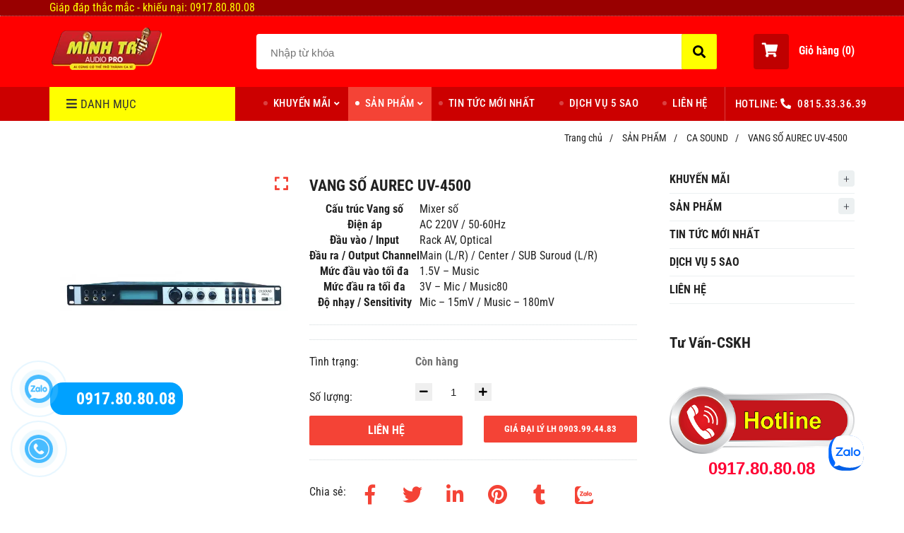

--- FILE ---
content_type: text/html; charset=UTF-8
request_url: https://minhtriaudiopro.com/san-pham/ca-sound/vang-so-aurec-uv-4500.html
body_size: 18774
content:
<!DOCTYPE html>
<html lang="vi">

<head>
    <meta charset="utf-8">
    <meta http-equiv="X-UA-Compatible" content="IE=edge">
    <meta name="viewport" content="width=device-width, initial-scale=1">
    <meta name="csrf-token" content="KT3k00JUwJHk1cFQVDtmYxAhKJOURcgWWuzBnCrT">
    <link rel="shortcut icon" href="https://media.loveitopcdn.com/6424/thumb/icon.png" type="image/x-icon" />
    <meta property="fb:app_id" content="2286347768359925" />
    <title>VANG SỐ AUREC UV-4500 </title>
<meta name="keywords" content="VANG SỐ AUREC UV-4500 , vang số chính hãng, vang số giá tốt, dàn karaoke, karaoke cao cấp, karaoke chính hãng ">
<meta name="description" content="	
		
			Cấu trúc Vang số
			
			Mixer số
			
		
		
			Điện áp
			
			AC 220V / 50-60Hz
			
		
		
			Đầu vào / Input
			
			Rack AV, Optical
			
		
		
			Đầu ra / Output Channel
			
			Main (L/R) / Center / SUB Suroud (L/R)
			
		
		
			Mức đầu vào tối đa
			
			1.5V – Music
			
		
		
			Mức đầu ra tối đa
			
			3V – Mic / Music80
			
		
		
			Độ nhạy / Sensitivity
			
			Mic – 15mV / Music – 180mV
			
		
	
">
<meta name="robots" content="INDEX,FOLLOW">
<link rel="canonical" href="https://minhtriaudiopro.com/san-pham/ca-sound/vang-so-aurec-uv-4500.html"/>
<link rel="alternate" hreflang="vi-vn" href="https://minhtriaudiopro.com/san-pham/ca-sound/vang-so-aurec-uv-4500.html"/>
<meta property="og:title" content="VANG SỐ AUREC UV-4500" />
<meta property="og:description" content="	
		
			Cấu trúc Vang số
			
			Mixer số
			
		
		
			Điện áp
			
			AC 220V / 50-60Hz
			
		
		
			Đầu vào / Input
			
			Rack AV, Optical
			
		
		
			Đầu ra / Output Channel
			
			Main (L/R) / Center / SUB Suroud (L/R)
			
		
		
			Mức đầu vào tối đa
			
			1.5V – Music
			
		
		
			Mức đầu ra tối đa
			
			3V – Mic / Music80
			
		
		
			Độ nhạy / Sensitivity
			
			Mic – 15mV / Music – 180mV
			
		
	
" />
<meta property="og:url" content="https://minhtriaudiopro.com/san-pham/ca-sound/vang-so-aurec-uv-4500.html" />
<meta property="og:type" content="article" />
<meta property="og:image:alt" content="VANG SỐ AUREC UV-4500" />
<meta property="og:site_name" content="MINH TRÍ Audio Professional" />
<meta property="og:image" content="https://media.loveitopcdn.com/6424/thumb/163810-03.png" />
<meta property="og:image:height" content="300" />
<meta property="og:image:width" content="300" />

<meta name="twitter:title" content="VANG SỐ AUREC UV-4500" />
<meta name="twitter:description" content="	
		
			Cấu trúc Vang số
			
			Mixer số
			
		
		
			Điện áp
			
			AC 220V / 50-60Hz
			
		
		
			Đầu vào / Input
			
			Rack AV, Optical
			
		
		
			Đầu ra / Output Channel
			
			Main (L/R) / Center / SUB Suroud (L/R)
			
		
		
			Mức đầu vào tối đa
			
			1.5V – Music
			
		
		
			Mức đầu ra tối đa
			
			3V – Mic / Music80
			
		
		
			Độ nhạy / Sensitivity
			
			Mic – 15mV / Music – 180mV
			
		
	
" />
    <link rel="dns-prefetch" href="https://static.loveitopcdn.com">
    <link rel="dns-prefetch" href="https://media.loveitopcdn.com">
    <link rel="preconnect" href="https://fonts.gstatic.com">
    <link rel="stylesheet" href="https://static.loveitopcdn.com/plugins/jquery-ui/jquery-ui-custom.min.css">
    <link href="https://static.loveitopcdn.com/themes/base2/css/plugin.css?id=d578bcbe4eb38586cd95" rel="stylesheet">
    <link href="https://static.loveitopcdn.com/themes/base2/css/libs.css?id=a0ef0ae2c2b027a77b77" rel="stylesheet">
    <link href="https://static.loveitopcdn.com/themes/base2/css/style.css?id=2a0b421bee0df6dbc460" rel="stylesheet">
    <link href="https://static.loveitopcdn.com/themes/oasics/css/style.css?id=0b5bb398a0dd0390ce20" rel="stylesheet">
    <link rel="stylesheet" href="https://static.loveitopcdn.com/plugins/fontawesome-5.5.0/css/all.min.css">
    <link rel="stylesheet" href="https://static.loveitopcdn.com/themes/base/css/common.css?id=3e3970e9ab7929f71358" as="style">
    <style>:root{--bg-color:#ffffff;--base-color:#222222;--primary-color:#f44336;--sub-color:#ffff00;--link-color:#f44336;--price-color:#f44336;--header-bgsub-color:#990000;--header-bg-color:#ff0000;--header-txt-color:#fff;--menu-bg-color:#cc0000;--menu-txt-color:#fff;--menu-txt-active-color:#ffff00;--footer-bg-color:#db1717;--footer-bgsub-color:#0b5394;--footer-title-color:#ffff00;--footer-txt-color:#ffffff;--footer-txtsub-color:#ffffff;--dark-color:#000;--gray-color:#696e6e;--light-color:#fff;--border-color:#e2e6e7}</style>
        <link rel="stylesheet" href="https://static.loveitopcdn.com/themes/base2/css/loading.css?id=2fd8dc7c91c49e0dd77b"  as="style" onload="this.onload=null;this.rel='stylesheet'" /><link rel="stylesheet" href="https://media.loveitopcdn.com/6424/css/custom.css?v=1702714877"  as="style" onload="this.onload=null;this.rel='stylesheet'" />
    <script src="https://static.loveitopcdn.com/plugins/jquery-3.3.1/jquery.min.js"></script>
    <meta name="google-site-verification" content="ZZrdqh7NfLzpG4BR2yv78yf0cM1wfml_uaL9ht6nY7w" /><meta name="google-site-verification" content="lXmclQsU4O3odfZtI6U-EI1Oek2auYxlmkN7N58EgkM" /><!-- Google tag (gtag.js) -->
<script async src="https://www.googletagmanager.com/gtag/js?id=G-1F0T6R3HZT"></script>
<script>
  window.dataLayer = window.dataLayer || [];
  function gtag(){dataLayer.push(arguments);}
  gtag('js', new Date());

  gtag('config', 'G-1F0T6R3HZT');
</script><script>var layout_product_item='';var is_display_rating=0;var wb_token_public='RLgi7T';var wb_setting={'currency': {"unit":"\u0111","rate":1,"thousand_sep":".","decimal_sep":",","decimal":0,"pos":"right"} };var wb_translate={"error_avatar_upload_size":"Dung l\u01b0\u1ee3ng \u1ea3nh kh\u00f4ng v\u01b0\u1ee3t qu\u00e1","error_avatar_upload_file":"Ch\u1ec9 h\u1ed7 tr\u1ee3 c\u00e1c \u0111\u1ecbnh d\u1ea1ng \u1ea3nh .png .jpg .jpeg","add_to_cart":"Th\u00eam v\u00e0o gi\u1ecf h\u00e0ng","contact":"Li\u00ean h\u1ec7","processing":"\u0110ang x\u1eed l\u00fd...","delete":"X\u00f3a","outstock":"H\u1ebft h\u00e0ng","instock":"C\u00f2n h\u00e0ng","paging_first":"\u0110\u1ea7u","paging_previous":"Tr\u01b0\u1edbc","paging_next":"Ti\u1ebfp","paging_last":"Cu\u1ed1i","progressing":"\u0110ang x\u1eed l\u00fd...","please_enter":"Vui l\u00f2ng nh\u1eadp v\u00e0o Email ho\u1eb7c S\u1ed1 \u0111i\u1ec7n tho\u1ea1i \u0111\u1ec3 \u0111\u0103ng k\u00fd","minimum_order_product":"Y\u00eau c\u1ea7u mua \u00edt nh\u1ea5t","text_product":"s\u1ea3n ph\u1ea9m","text_coupon":"M\u00e3 gi\u1ea3m gi\u00e1","text_reduction":"M\u1ee9c gi\u1ea3m","message_danger":"C\u00f3 l\u1ed7i trong qu\u00e1 tr\u00ecnh thao t\u00e1c","message_alert_discount_confirm":"B\u1ea1n c\u00f3 mu\u1ed1n x\u00f3a m\u00e3 gi\u1ea3m gi\u00e1 n\u00e0y kh\u00f4ng?","please_choose_district":"Vui l\u00f2ng ch\u1ecdn Qu\u1eadn \/ Huy\u1ec7n","please_choose_ward":"Vui l\u00f2ng ch\u1ecdn Ph\u01b0\u1eddng \/ X\u00e3","text_remove_coupon":"X\u00f3a m\u00e3 gi\u1ea3m gi\u00e1 n\u00e0y","product_quantity_break_description_value":":price \/ s\u1ea3n ph\u1ea9m (:percent%)","affiliate_id":"","just_days":"Ng\u00e0y","just_months":"Th\u00e1ng","just_years":"N\u0103m","just_hours":"Gi\u1edd","just_minutes":"Ph\u00fat","just_secs":"Gi\u00e2y","menu_readmore":"Xem th\u00eam ...","menu_collapse":"Thu g\u1ecdn","view_product_detail":"Xem chi ti\u1ebft","phone_required":"Vui l\u00f2ng nh\u1eadp s\u1ed1 \u0111i\u1ec7n tho\u1ea1i h\u1ee3p l\u1ec7","text_btn_collapse":"Xem t\u1ea5t c\u1ea3","text_btn_collapsed":"Thu g\u1ecdn","table_of_contents":"M\u1ee5c l\u1ee5c","show":"Hi\u1ec7n","hide":"\u1ea8n"};var wb_language='';var wb_language_default='vi';var wb_routes={"order_fast":"https:\/\/minhtriaudiopro.com\/fast-order","admin_widget":"https:\/\/minhtriaudiopro.com\/admin\/widget","admin_menu":"https:\/\/minhtriaudiopro.com\/admin\/menu","admin_post":"https:\/\/minhtriaudiopro.com\/admin\/post","admin_product":"https:\/\/minhtriaudiopro.com\/admin\/product","admin_setting_website":"https:\/\/minhtriaudiopro.com\/admin\/setting\/website","admin_setting_contact":"https:\/\/minhtriaudiopro.com\/admin\/setting\/contact","admin_setting_product_filter":"https:\/\/minhtriaudiopro.com\/admin\/setting\/product_filter","admin_slider":"https:\/\/minhtriaudiopro.com\/admin\/slider","admin_gallery_image":"https:\/\/minhtriaudiopro.com\/admin\/gallery_image","admin_testimonials":"https:\/\/minhtriaudiopro.com\/admin\/testimonials"}; var addon_smart_feature_menu='';</script>    <script>
        var template = "product_detail";
    </script>
</head>

<body data-empty-cart-message="Chưa có sản phẩm nào trong giỏ hàng"
    class="product_detail  enable-edit-btn">
    <script type="application/ld+json">
{
  "@context": "https://schema.org",
  "@type": "LocalBusiness",
  "name": "Minh Trí Audio Pro",
  "image": "https://media.loveitopcdn.com/6424/logo2.png",
  "@id": "http://minhtriaudiopro.com/",
  "url": "http://minhtriaudiopro.com/",
  "telephone": "84903994483",
  "priceRange": "200",
  "address": {
    "@type": "PostalAddress",
    "streetAddress": "83/23/12 Thạnh Xuân 52",
    "addressLocality": "Hồ Chí Minh",
    "postalCode": "70000",
    "addressCountry": "VN"
  },
  "geo": {
    "@type": "GeoCoordinates",
    "latitude": 10.8980371,
    "longitude": 106.687479
  },
  "openingHoursSpecification": {
    "@type": "OpeningHoursSpecification",
    "dayOfWeek": [
      "Monday",
      "Tuesday",
      "Wednesday",
      "Thursday",
      "Friday",
      "Saturday"
    ],
    "opens": "08:00",
    "closes": "18:00"
  } 
}
</script>    <div id="loading"><div class="sk-circle"><div class="sk-circle1 sk-child"></div><div class="sk-circle2 sk-child"></div><div class="sk-circle3 sk-child"></div><div class="sk-circle4 sk-child"></div><div class="sk-circle5 sk-child"></div><div class="sk-circle6 sk-child"></div><div class="sk-circle7 sk-child"></div><div class="sk-circle8 sk-child"></div><div class="sk-circle9 sk-child"></div><div class="sk-circle10 sk-child"></div><div class="sk-circle11 sk-child"></div><div class="sk-circle12 sk-child"></div></div></div>
    <div data-name="container">
        <div class="project-layout wb-shop full-layout">
            
            <header class="header">
    <div class="h-top-part">
    <div class="container">
        <div class="row clearfix">
            <div class="col-lg-6 col-md-12" style="display: flex;align-items: center;color :var(--sub-color);">
            Giáp đáp thắc mắc - khiếu nại: 0917.80.80.08</div>
                    </div>
    </div>
</div>    <style type="text/css">
    .category-menu-mobile{
        left:auto;
        right: 50px;
        width: 140px;
        padding: 13px 10px;
    }
    .category-menu-mobile .mega-menu-title .fas{margin-right: 5px}
</style>
<div class="h-bot-part">
    <div class="container relative">
        <div class="js-toggle-left-slidebar js-menu-mobile">
            <div class="trigger-menu">
                <span class="three-bars-icon"></span>
            </div>
        </div>

        <div class="row clearfix">
            <div class="col-lg-3 col-md-12 col-sm-12 edit-area">
                <div class="edit-area-btn header-logo">
                    <a class="logo d-inline-b" href="https://minhtriaudiopro.com">
                        <img src="https://media.loveitopcdn.com/6424/thumb/160.png" alt="Logo">
                    </a>
                                    </div>
            </div>
            <div class="col-lg-7 col-md-12 hide-on-med-and-down">
                <div class="searchform-wrap">
            <form class="search-form" role="search" action="https://minhtriaudiopro.com/search/product/autocomplete">
            <input type="text" name="keyword" autocomplete="off" placeholder="Nhập từ khóa" class="f-size-large search-box">
            <button class="func-search" type="submit">
                <i class="fas fa-search"></i>
            </button>
        </form>
    </div>
                </div>
                            <div class="col-lg-2 col-md-12 col-sm-12 textAlign-right">
                    <ul class="d-inline-b horizontal-list clearfix site-settings">
                        <li class="shopping-button">
                            <a class="current f-size-large mini-cart-link btn-view-cart" role="button" href="https://minhtriaudiopro.com/cart" rel="nofollow" id="mini-cart-link">
                                <span class="d-inline-middle relative">
                                    <i class="fas fa-shopping-cart"></i>
                                    <span class="total_items d-lg-none">0</span>
                                </span>
                                <b>Giỏ hàng (<b class="total_items m-0">0</b>)</b>
                            </a>
                        </li>
                    </ul>
                </div>
                    </div>
    </div>
</div>    <div class="menu-wrap">
        <div class="container clearfix">
            <nav class="wb-menu">
                <div class="row clearfix">
                    <div class="col-md-3 col-xs-12 col-sm-3">
    <div class="mega-container edit-area">
        <div class="navleft-container edit-area-btn">
            <div class="mega-menu-title">
                <h3>
                    <i class="fas fa-bars"></i>Danh mục
                </h3>
            </div>
            <div class="mega-menu-category ">
                <ul class="nav">
                                            <li class=" relative">
        <a href="https://minhtriaudiopro.com/san-pham/aad/" >
            AAD
        </a>
            </li>
                                            <li class=" relative">
        <a href="https://minhtriaudiopro.com/san-pham/aurec/" >
            AUREC
        </a>
            </li>
                                            <li class=" relative">
        <a href="https://minhtriaudiopro.com/boston-acoustics/" >
            BOSTON ACOUSTICS
        </a>
            </li>
                                            <li class=" relative">
        <a href="https://minhtriaudiopro.com/san-pham/ca-sound/" >
            CA SOUND
        </a>
            </li>
                                            <li class=" relative">
        <a href="https://minhtriaudiopro.com/san-pham/cavs/" >
            CAVS
        </a>
            </li>
                                            <li class=" relative">
        <a href="https://minhtriaudiopro.com/san-pham/loa-djk/" >
            DJK
        </a>
            </li>
                                            <li class=" relative">
        <a href="https://minhtriaudiopro.com/san-pham/shure/" >
            SHURE
        </a>
            </li>
                                            <li class=" relative">
        <a href="https://minhtriaudiopro.com/san-pham/bmb/" >
            BMB
        </a>
            </li>
                                            <li class=" relative">
        <a href="https://minhtriaudiopro.com/san-pham/jamo/" >
            JAMO
        </a>
            </li>
                                            <li class=" relative">
        <a href="https://minhtriaudiopro.com/san-pham/jbl/" >
            JBL
        </a>
            </li>
                                            <li class=" relative">
        <a href="https://minhtriaudiopro.com/san-pham/yamaha-hggs/" >
            YAMAHA
        </a>
            </li>
                                            <li class=" relative">
        <a href="https://minhtriaudiopro.com/loa-keo-microtek/" >
            LOA KÉO MICROTEK
        </a>
            </li>
                                            <li class=" relative">
        <a href="https://minhtriaudiopro.com/san-pham/acnos-hanet-kara-bte/" >
            ACNOS-HANET-KARA-BTE
        </a>
            </li>
                                            <li class=" relative">
        <a href="https://minhtriaudiopro.com/san-pham/nikochi/" >
            NIKOCHI
        </a>
            </li>
                                            <li class=" relative">
        <a href="https://minhtriaudiopro.com/san-pham/tj-media/" >
            TJ MEDIA
        </a>
            </li>
                                            <li class=" relative">
        <a href="https://minhtriaudiopro.com/san-pham/jarguar-suhyoung/" >
            JARGUAR SUHYOUNG
        </a>
            </li>
                                            <li class="has-sub relative">
        <a href="https://minhtriaudiopro.com/dalton/" >
            DALTON
        </a>
                    <div class="wrap-popup column1">
                <div class="popup">
                    <ul class="nav">
                                                    <li class=" relative">
    <a href="https://minhtriaudiopro.com/dalton/loa-di-dong/" >
        LOA DI ĐỘNG
    </a>
    </li>                                                    <li class=" relative">
    <a href="https://minhtriaudiopro.com/dalton/loa-keo-va-loa-keo-dien/" >
        LOA KÉO VÀ LOA KÉO ĐIỆN
    </a>
    </li>                                            </ul>
                </div>
            </div>
            </li>
                                            <li class="has-sub relative">
        <a href="https://minhtriaudiopro.com/eudac/" >
            EUDAC
        </a>
                    <div class="wrap-popup column1">
                <div class="popup">
                    <ul class="nav">
                                                    <li class=" relative">
    <a href="https://minhtriaudiopro.com/eudac/sub-speaker/" >
        SUB SPEAKER
    </a>
    </li>                                                    <li class=" relative">
    <a href="https://minhtriaudiopro.com/eudac/full-speaker/" >
        FULL SPEAKER
    </a>
    </li>                                            </ul>
                </div>
            </div>
            </li>
                                            <li class=" relative">
        <a href="https://minhtriaudiopro.com/san-pham/wharfedale/" >
            WHARFEDALE
        </a>
            </li>
                                            <li class=" relative">
        <a href="https://minhtriaudiopro.com/karaoke-di-dong/" >
            KARAOKE DI ĐỘNG
        </a>
            </li>
                                            <li class=" relative">
        <a href="https://minhtriaudiopro.com/am-thanh-hifi/" >
            ÂM THANH HIFI
        </a>
            </li>
                                            <li class=" relative">
        <a href="https://minhtriaudiopro.com/dan-karaoke-mau/" >
            DÀN KARAOKE MẪU
        </a>
            </li>
                                            <li class="has-sub relative">
        <a href="https://minhtriaudiopro.com/anh-sang-minhtriaudiopro./" >
            ÁNH SÁNG MINHTRIAUDIOPRO
        </a>
                    <div class="wrap-popup column1">
                <div class="popup">
                    <ul class="nav">
                                                    <li class=" relative">
    <a href="https://minhtriaudiopro.com/anh-sang-minhtriaudiopro./den-led-minhtriaudiopro/" >
        ĐÈN LED MINHTRIAUDIOPRO
    </a>
    </li>                                                    <li class=" relative">
    <a href="https://minhtriaudiopro.com/anh-sang-minhtriaudiopro./bo-dieu-khien-anh-sang-minhtriaudiopro/" >
        BỘ ĐIỀU KHIỂN ÁNH SÁNG MINHTRIAUDIOPRO
    </a>
    </li>                                            </ul>
                </div>
            </div>
            </li>
                                    </ul>
            </div>
                    </div>
    </div>
</div>
                    <div class="col-md-9 col-xs-12 hide-on-med-and-down">
                        <div class="features-block">
                            <div class="col-md-12 offer-block edit-area">
                                <ul class="widget-menu widget-menu-header edit-area-btn">
			<li class="relative dropdown-parent">
		<a href="https://minhtriaudiopro.com/khuyen-mai/" >
			KHUYẾN MÃI
		</a>
					<div class="sub-menu-wrap clearfix">
				<ul class="sub-menu">
											<li class="">
    <a href="https://minhtriaudiopro.com/khuyen-mai/hotdeals/" class="color-dark" >Hotdeals</a>
    </li>											<li class="">
    <a href="https://minhtriaudiopro.com/khuyen-mai/bo-dan-karaoke/" class="color-dark" >Bộ Dàn Karaoke</a>
    </li>									</ul>
			</div>
			</li>
			<li class="relative dropdown-parent">
		<a href="https://minhtriaudiopro.com/san-pham/" >
			SẢN PHẨM
		</a>
					<div class="sub-menu-wrap clearfix">
				<ul class="sub-menu">
											<li class="">
    <a href="https://minhtriaudiopro.com/san-pham/bik-japan/" class="color-dark" >BIK (JAPAN)</a>
    </li>											<li class="">
    <a href="https://minhtriaudiopro.com/san-pham/nikochi/" class="color-dark" >NIKOCHI</a>
    </li>											<li class="">
    <a href="https://minhtriaudiopro.com/san-pham/se-audiotechnik/" class="color-dark" >SE AUDIOTECHNIK</a>
    </li>											<li class="">
    <a href="https://minhtriaudiopro.com/san-pham/shure/" class="color-dark" >SHURE</a>
    </li>											<li class="">
    <a href="https://minhtriaudiopro.com/san-pham/ca-sound/" class="color-dark" >CA SOUND</a>
    </li>											<li class="">
    <a href="https://minhtriaudiopro.com/san-pham/jarguar-suhyoung/" class="color-dark" >JARGUAR SUHYOUNG</a>
    </li>											<li class="">
    <a href="https://minhtriaudiopro.com/san-pham/jamo/" class="color-dark" >JAMO</a>
    </li>											<li class="">
    <a href="https://minhtriaudiopro.com/san-pham/denon/" class="color-dark" >DENON</a>
    </li>											<li class="">
    <a href="https://minhtriaudiopro.com/san-pham/yamaha-hggs/" class="color-dark" >YAMAHA</a>
    </li>											<li class="">
    <a href="https://minhtriaudiopro.com/san-pham/bmb/" class="color-dark" >BMB</a>
    </li>											<li class="">
    <a href="https://minhtriaudiopro.com/san-pham/aad/" class="color-dark" >AAD</a>
    </li>											<li class="">
    <a href="https://minhtriaudiopro.com/san-pham/jbl/" class="color-dark" >JBL</a>
    </li>											<li class="">
    <a href="https://minhtriaudiopro.com/san-pham/acnos-hanet-kara-bte/" class="color-dark" >ACNOS-HANET-KARA-BTE</a>
    </li>											<li class="">
    <a href="https://minhtriaudiopro.com/san-pham/ariang/" class="color-dark" >ARIANG</a>
    </li>											<li class="">
    <a href="https://minhtriaudiopro.com/san-pham/tj-media/" class="color-dark" >TJ MEDIA</a>
    </li>											<li class="">
    <a href="https://minhtriaudiopro.com/san-pham/loa-djk/" class="color-dark" >DJK</a>
    </li>											<li class="">
    <a href="https://minhtriaudiopro.com/san-pham/soundmax/" class="color-dark" >SOUNDMAX</a>
    </li>											<li class="">
    <a href="https://minhtriaudiopro.com/san-pham/wharfedale/" class="color-dark" >WHARFEDALE</a>
    </li>											<li class="">
    <a href="https://minhtriaudiopro.com/san-pham/martin/" class="color-dark" >MARTIN</a>
    </li>											<li class="">
    <a href="https://minhtriaudiopro.com/eudac/" class="color-dark" >EUDAC</a>
    </li>											<li class="">
    <a href="https://minhtriaudiopro.com/karaoke-di-dong/" class="color-dark" >LOA DI ĐỘNG</a>
    </li>											<li class="">
    <a href="https://minhtriaudiopro.com/am-thanh-hifi/" class="color-dark" >ÂM THANH HIFI</a>
    </li>									</ul>
			</div>
			</li>
			<li class="relative ">
		<a href="https://minhtriaudiopro.com/tin-tuc-moi-nhat/" >
			TIN TỨC MỚI NHẤT
		</a>
			</li>
			<li class="relative ">
		<a href="https://minhtriaudiopro.com/dich-vu-khach-hang/" >
			DỊCH VỤ 5 SAO
		</a>
			</li>
			<li class="relative ">
		<a href="https://minhtriaudiopro.com/lien-he.html" >
			LIÊN HỆ
		</a>
			</li>
		</ul>
		<span class="hotline edit-area-btn">
			HOTLINE: <i class="fas fa-phone"></i>
				    							<a href="tel:0815.33.36.39">0815.33.36.39</a>
												</span>

                            </div>
                        </div>
                    </div>
                </div>
            </nav>
        </div>
    </div>
</header>            <div class="breadcrumbs">
        <div class="container">
            <ul class="horizontal-list clearfix f-size-medium">
                                                            <li class="current">
                            <a class="color-base" href="https://minhtriaudiopro.com">Trang chủ<i>/</i></a>
                        </li>
                                                                                <li class="current">
                            <a class="color-base" href="https://minhtriaudiopro.com/san-pham/">SẢN PHẨM<i>/</i></a>
                        </li>
                                                                                <li class="current">
                            <a class="color-base" href="https://minhtriaudiopro.com/san-pham/ca-sound/">CA SOUND<i>/</i></a>
                        </li>
                                                                                <li>
                            <span class="color-base">VANG SỐ AUREC UV-4500</span>
                                                    </li>
                                                </ul>
        </div>
    </div>
            <div class="page-content">
                <div class="container">
    <div class="row">
        <div class="col-md-9 col-sm-8 col-xs-12 ">
           
                <div class="product-detail in-stock " data-attributes="[]" data-attributes-data="[]">
                    <div class="row order-product-detail">
                        <div class="col-md-7 col-sm-12 col-12 detail-product">
                            <form class="add-to-cart" method="GET" action="https://minhtriaudiopro.com/add-to-cart/812">
                                <input type="hidden" name="_token" value="KT3k00JUwJHk1cFQVDtmYxAhKJOURcgWWuzBnCrT">
                                <div class="detail-info">
                                    
                                    <div class="product-title">
                                        <h1 class="custom_title_product">VANG SỐ AUREC UV-4500</h1>
                                                                                                                                                                   
                                    </div>
                                    
                                    <div class="product-price">
                                        <div class="wb-countdown-wrapper">
                                                                                                                                </div>
                                                                            </div>
                                    <!-- Thông tin -->
                                                                                                                <div class="desc wb-content">
                                            <table>
	<tbody>
		<tr>
			<th>Cấu trúc Vang số</th>
			<td>
			<p>Mixer số</p>
			</td>
		</tr>
		<tr>
			<th>Điện áp</th>
			<td>
			<p>AC 220V / 50-60Hz</p>
			</td>
		</tr>
		<tr>
			<th>Đầu vào / Input</th>
			<td>
			<p>Rack AV, Optical</p>
			</td>
		</tr>
		<tr>
			<th>Đầu ra / Output Channel</th>
			<td>
			<p>Main (L/R) / Center / SUB Suroud (L/R)</p>
			</td>
		</tr>
		<tr>
			<th>Mức đầu vào tối đa</th>
			<td>
			<p>1.5V – Music</p>
			</td>
		</tr>
		<tr>
			<th>Mức đầu ra tối đa</th>
			<td>
			<p>3V – Mic / Music80</p>
			</td>
		</tr>
		<tr>
			<th>Độ nhạy / Sensitivity</th>
			<td>
			<p>Mic – 15mV / Music – 180mV</p>
			</td>
		</tr>
	</tbody>
</table>

                                        </div>
                                                                                                                <hr class="divider">
                                                                        <input type="hidden" id="product_detail" value="812" data-instocktext="Còn hàng" data-outstocktext="Hết hàng" data-addtocart="Thêm vào giỏ hàng" data-contact="Liên hệ">
                                                                        <hr class="divider">
                                    <div class="product-infor">
                                        <div class="row desc info-extra">
                                            <!-- Tình trạng -->
                                            <div class="col-4 no-padding-right">
                                                <label>Tình trạng: </label>
                                            </div>
                                            <div class="col-8 no-padding-left">
                                                <span class="color edit_speciality_color wb-stock-status">
                                                                                                            Còn hàng
                                                                                                    </span>
                                            </div>
                                        </div>
                                                                                                                                                            </div>
                                    <div class="product-properties row">
                                        <div class="col-12 block-quantity">
                                            <div class="row">
                                                <div class="col-4 no-padding-right mt-2">
                                                    <label>Số lượng: </label>
                                                </div>
                                                <div class="col-8 no-padding-left">
                                                    <div class="product-quantity">
                                                        <button class="f-left qty-down" data-direction="down">
                                                            <i class="fa fa-minus" aria-hidden="true"></i>
                                                        </button>
                                                        <input type="number" value="1" class="f-left product-detail-qty product-qty" min="1"  max="1 " name="quantity">
                                                        <button class="f-left up qty-up" data-direction="up">
                                                            <i class="fa fa-plus" aria-hidden="true"></i>
                                                        </button>
                                                        <input class="product-price" name="product-price" type="hidden" value="0">
                                                        <input class="input_product_quantity_minimum" name="input_product_quantity_minimum" type="hidden" value="1">
                                                                                                            </div>
                                                </div>
                                            </div>
                                        </div>
                                    </div>
                                    <div class="product-oder row">
                                        <div class="col-sm-6">
                                            <a href="https://minhtriaudiopro.com/lien-he.html" rel="nofollow" class="addcart_link_contact d-block btn btn--l btn-primary btn-order wb-main-order btn-item" data-direct="true">Liên hệ</a>
                                        </div>
                                       <div class="col-sm-6">
                                           
                                            <a href="tel:0903994483" rel="nofollow" class="addcart-link btn btn--l btn-primary btn-order wb-main-order btn-item" style ="display:block;padding: 10px 5px;font-size: 13px !important;">Giá Đại Lý LH 0903.99.44.83</a>
                                        </div>
                                       
                                        
                                    </div>
                                    <hr class="divider">
                                                                                                                                                
                                    <div class="desc info-extra icon">
                                        <div class="share-container">
    <p class="d-inline-middle">Chia sẻ:</p>
    <div class="d-inline-middle addthis-widget-container">
        <ul class="clearfix horizontal-list social-icons">
            <li class="relative">
                <a class="f-size-big textAlign-center" href="https://www.facebook.com/sharer/sharer.php?u=https://minhtriaudiopro.com/san-pham/ca-sound/vang-so-aurec-uv-4500.html" rel="nofollow" target="_blank" aria-label="Facebook">
                    <i class="fab fa-facebook-f"></i>
                </a>
            </li>
            <li class="relative">
                <a class="f-size-big textAlign-center" href="https://twitter.com/intent/tweet?url=https://minhtriaudiopro.com/san-pham/ca-sound/vang-so-aurec-uv-4500.html" rel="nofollow" target="_blank" aria-label="Twitter">
                    <i class="fab fa-twitter"></i>
                </a>
            </li>
            <li class="relative">
                <a class="f-size-big textAlign-center" href="https://www.linkedin.com/sharing/share-offsite/?url=https://minhtriaudiopro.com/san-pham/ca-sound/vang-so-aurec-uv-4500.html" rel="nofollow" target="_blank" aria-label="Linkedin">
                        <i class="fab fa-linkedin-in"></i>
                </a>
            </li>
            <li class="relative">
                <a href="http://pinterest.com/pin/create/link/?url=https://minhtriaudiopro.com/san-pham/ca-sound/vang-so-aurec-uv-4500.html&media=https://media.loveitopcdn.com/6424/thumb/163810-03.png" rel="nofollow" target="_blank" class="f-size-big textAlign-center">
                    <i class="fab fa-pinterest"></i>
                </a>
            </li>
            <li class="relative">
                <a href="https://www.tumblr.com/share/link?url=https://minhtriaudiopro.com/san-pham/ca-sound/vang-so-aurec-uv-4500.html" rel="nofollow" target="_blank" class="f-size-big textAlign-center">
                    <i class="fab fa-tumblr"></i>
                </a>
            </li>
                            <li class="relative">
                    <a class="f-size-big textAlign-center zalo-icon" rel="nofollow" aria-label="Zalo">
                        <i class="fab fa-fzalo-oa">
                           <svg xmlns="http://www.w3.org/2000/svg" xmlns:xlink="http://www.w3.org/1999/xlink" version="1.1" id="Layer_1" x="0px" y="0px" viewBox="0 0 2500 2372" xml:space="preserve">
<path class="st0" d="M453.1,2068.3c-9.7-4.3-17-8.6-5.6-18.4c7.6-4.9,15.2-10.4,22.8-14.7c71.2-46.1,138-96.7,182-171.1  c36.4-62,30.4-97.8-15.2-144c-257-257.6-370.5-566.1-314-929.6c32.1-205.9,126.6-383,263-537.3c82.6-93.5,180.9-169,288.5-232  c5.9-3.8,15.7-4.9,16.8-14.7c-1.6-5.4-5.9-3.8-9.2-3.8C699.1,2.7,516-1.1,333.5,3.8C159.1,8.7,7.5,143.9,7.5,337.9  c1.1,567.2,0,1133.8,0,1700.5c0,175.5,134.2,322.7,309.7,329.8c148.3,5.4,297.2,0.5,445.5,0.5c10.9,0,21.7,0.5,32.6,1.6h785  c195.6,0,391.2,1.1,586.8,0h2.7c181.5-1.7,327.1-149.4,326-330.9v-317.8c0-8.1,2.7-16.3-2.2-23.9c-9.8,0.5-13.6,8.7-19,14.1  c-105.4,105.9-229.8,190.7-366.2,251c-334.7,146.7-674.8,157.5-1019.2,39.1c-29.8-10.8-62.4-12.4-93.4-4.3  c-45.6,11.4-90.7,25-135.8,38.6C726.9,2077,591.6,2095.5,453.1,2068.3"/>
<path class="st0" d="M847.5,1152.8c82,0,159.2-0.5,235.8,0c42.9,0.5,66.3,18.5,70.6,52.7c4.9,42.9-20.1,71.7-66.8,72.3  c-88,1.1-175.5,0.5-263.5,0.5c-25.5,0-50.5,1.1-76.1-0.5c-31.5-1.6-62.5-8.1-77.7-40.7s-4.3-61.9,16.3-88.6  C769.8,1042,854,935,938.2,828.5c4.9-6.5,9.8-13,14.7-19c-5.4-9.2-13-4.9-19.6-5.4c-58.7-0.5-117.9,0-176.6-0.5  c-13.6,0-27.2-1.6-40.2-4.3c-31-7.1-50-38-42.9-68.5c4.9-20.6,21.2-37.5,41.8-42.4c13-3.3,26.6-4.9,40.2-4.9  c96.7-0.5,194-0.5,290.7,0c17.4-0.5,34.2,1.6,51.1,6c36.9,12.5,52.7,46.7,38,82.6c-13,31-33.7,57.6-54.3,84.2  c-71.2,90.7-142.3,180.9-213.5,270.6C861.6,1133.8,856.2,1140.8,847.5,1152.8L847.5,1152.8z"/>
<path class="st0" d="M1477.7,867c13-16.8,26.6-32.6,48.9-36.9c42.9-8.7,83.1,19,83.7,62.5c1.6,108.7,1.1,217.3,0,326  c0,28.3-18.5,53.2-45.1,61.4c-27.2,10.3-58.1,2.2-76.1-21.2c-9.2-11.4-13-13.6-26.1-3.3c-49.4,40.2-105.4,47.3-165.7,27.7  c-96.7-31.5-136.4-107-147.2-198.8c-11.4-99.4,21.7-184.2,110.8-236.3C1334.8,804,1409.8,807.8,1477.7,867L1477.7,867z   M1285.4,1065.3c1.1,23.9,8.7,46.7,22.8,65.7c29.3,39.1,85.3,47.3,125,17.9c6.5-4.9,12.5-10.9,17.9-17.9  c30.4-41.3,30.4-109.2,0-150.5c-15.2-21.2-39.1-33.7-64.7-34.2C1326.6,942.5,1284.8,988.7,1285.4,1065.3z M1854.2,1068.6  c-4.3-139.6,87.5-243.9,217.9-247.7c138.5-4.3,239.6,88.6,243.9,224.4c4.3,137.5-79.9,234.7-209.7,247.7  C1964.5,1307.1,1852,1204.4,1854.2,1068.6L1854.2,1068.6z M1990.5,1055.5c-1.1,27.2,7.1,53.8,23.4,76.1  c29.9,39.1,85.8,46.7,125,16.3c6-4.3,10.9-9.8,15.8-15.2c31.5-41.3,31.5-110.8,0.5-152.1c-15.2-20.6-39.1-33.7-64.7-34.2  C2031.8,943.1,1990.5,987.6,1990.5,1055.5z M1806.4,960.5c0,84.2,0.5,168.4,0,252.6c0.5,38.6-29.9,70.6-68.5,71.7  c-6.5,0-13.6-0.5-20.1-2.2c-27.2-7.1-47.8-35.9-47.8-70.1V780.6c0-25.5-0.5-50.5,0-76.1c0.5-41.8,27.2-69,67.4-69  c41.3-0.5,69,26.6,69,70.1C1806.9,790.4,1806.4,875.7,1806.4,960.5z"/>
</svg>                        </i>
                        <div class="zalo-share-button" data-href="https://minhtriaudiopro.com/san-pham/ca-sound/vang-so-aurec-uv-4500.html" data-oaid=" 0917808008" data-layout="2" data-color="blue" data-customize=false>
                        </div>
                    </a>
                </li>
                    </ul>
    </div>
</div>                                    </div>
                                </div>
                                <input type="hidden" name="is_detail" value="true" />
                            </form>
                        </div>
                        <div class="col-md-5 col-sm-12 col-12 img-product">
                            <div class="relative d-inline-b qv-preview">
                        <a data-fancybox="gallery" data-number="0" href="https://media.loveitopcdn.com/6424/thumb/pro2-600x600.jpg" class="img-main-href">
                <img class="img-main-detail" src="https://media.loveitopcdn.com/6424/thumb/pro2-600x600.jpg" alt="VANG SỐ AUREC UV-4500" aria-label="VANG SỐ AUREC UV-4500" />
                <i class="fa fa-expand"></i>
            </a>
            </div>

    <div class="relative qv-carousel-wrap">
        <div id="product-detail-carousel" class="owl-carousel d-carousel product-detail-carousel" data-loop="false" data-nav="true" data-margin="15" data-loop="true" data-responsive-0="4" data-responsive-480="4" data-responsive-768="4" data-responsive-992="4" onclick="changeImageOnClick(event)">
                    </div>
    </div>
                        </div>
                    </div>
                </div>
                
                <div class="tabs m-bottom-30">
    <nav>
        <ul class="tabs-nav horizontal-list clearfix">
                            <li class="active" data-num="mo-ta">
                    <a href="#mo-tacont-nav" data-toggle="tab">Mô tả</a>
                </li>
                                        <li data-num="tab-comment">
                    <a href="#tab-commentcont-nav" data-toggle="tab">Bình luận</a>
                </li>
                    </ul>
    </nav>
    <div class="tabs-content">
                    <div class="tab-content fade in active ck_editor_content" id="mo-tacont-nav">
                <p style="text-align:center"><img src="[data-uri]" data-isrc="https://media.loveitopcdn.com/6424/pro2-600x600.jpg" style="height: 800px; width: 800px;" /></p>

<table>
	<tbody>
		<tr>
			<th>Cấu trúc Vang số</th>
			<td>
			<p>Mixer số</p>
			</td>
		</tr>
		<tr>
			<th>Điện áp</th>
			<td>
			<p>AC 220V / 50-60Hz</p>
			</td>
		</tr>
		<tr>
			<th>Đầu vào / Input</th>
			<td>
			<p>Rack AV, Optical</p>
			</td>
		</tr>
		<tr>
			<th>Đầu ra / Output Channel</th>
			<td>
			<p>Main (L/R) / Center / SUB Suroud (L/R)</p>
			</td>
		</tr>
		<tr>
			<th>Mức đầu vào tối đa</th>
			<td>
			<p>1.5V – Music</p>
			</td>
		</tr>
		<tr>
			<th>Mức đầu ra tối đa</th>
			<td>
			<p>3V – Mic / Music80</p>
			</td>
		</tr>
		<tr>
			<th>Độ nhạy / Sensitivity</th>
			<td>
			<p>Mic – 15mV / Music – 180mV</p>
			</td>
		</tr>
		<tr>
			<th>Trở kháng đầu vào / Input Impedance</th>
			<td>
			<p>10K (unbalance)</p>
			</td>
		</tr>
		<tr>
			<th>Trở kháng đầu ra / Output Impedance</th>
			<td>
			<p>47K (unbalance)</p>
			</td>
		</tr>
		<tr>
			<th>Chống hú / Feedback</th>
			<td>
			<p>5 chế độ chống hú tự động</p>
			</td>
		</tr>
		<tr>
			<th>Kích thước (Size) (HxWxD)</th>
			<td>
			<p>1U – 45 x 485 x 200 mm</p>
			</td>
		</tr>
		<tr>
			<th>Trọng lượng tịnh</th>
			<td>
			<p>5.5 Kg</p>
			</td>
		</tr>
		<tr>
			<th>Tổng trọng lượng đóng gói</th>
			<td>
			<p>6.5&nbsp;</p>
			</td>
		</tr>
	</tbody>
</table>

                            </div>
                            <div class="tab-content" id="tab-commentcont-nav">
                <div class="wb-comment">
                <div id="system_comments" data-commentable_type="product" data-commentable_id="812" data-censorship="1">
            <div class="row">
                <div id="data-comments">
                    <ul id="comments-list" class="comments-list col-md-12 comment-container m-bottom-30"></ul>
                    <p style="width: 100%; text-align: center; margin-bottom: 20px;">
                        <a class="more_comment" style="display: none;" href="#">Xem thêm</a>
                    </p>
                </div>
                <div class="comment-form comment-main col-md-12">
                    <form action="/submit-comment" method="POST" class="formcomment width-100">
                        <ul>
                                                            <li id="review" style="display: none;">
                                    <span>Đánh giá của bạn</span>
                                    <input name="review" type="hidden" class="rating"
                                           data-filled="fa fa-star wb-color-rating-active"
                                           data-empty="fa fa-star wb-color-rating" data-fractions="1"/>
                                </li>
                                                        <li class="clearfix">
                                <div class="half-column">
                                    <input type="text" required name="name" class="form-control width-100" placeholder="Họ tên*">
                                </div>
                                                                                                <input type="hidden" name="parent_id" value="0">
                                <input type="hidden" name="parent_name" value="comment-main">
                            </li>
                            <li>
                                <div>
                                    <textarea name="content" required class="form-control width-100" placeholder="Bình luận*"></textarea>
                                </div>
                            </li>
                                                        <li>
                                <div>
                                    <button type="submit" class="btn btn--l btn-primary">Gửi</button>
                                                                    </div>
                            </li>
                        </ul>
                    </form>
                </div>
            </div>
        </div>
        <div id="reply-template" style="display: none;">
            <div class="comment-footer comment-reply">
                <form action="/submit-comment" method="POST" class="formcomment comment-form width-100">
                    <ul>
                        <li class="clearfix"></li>
                                                    <li class="clearfix">
                                <div class="half-column">
                                    <input type="text" required name="name" class="form-control" placeholder="Họ tên*">
                                </div>
                                                                                                <input type="hidden" name="parent_id" class="parent_id">
                                <input type="hidden" name="parent_name" value="comment-reply">
                            </li>
                                                <li>
                            <div>
                                <textarea name="content" required class="form-control" placeholder="Bình luận*"></textarea>
                            </div>
                        </li>
                        <li>
                            <div>
                                <button type="submit" class="btn btn--l btn-primary">Gửi</button>
                                <button type="button" class="btn btn--l btn-default comment_reply_close">Đóng</button>
                                                            </div>
                        </li>
                </form>
            </div>
        </div>
        <script>
            var comment_avatar = "https://static.loveitopcdn.com/themes/base1/images/avatar/avatar2.png";
            var trans_reply = "Trả lời";
        </script>
    </div>
            </div>
            </div>
</div>
            

            
            <div class="clearfix">
    <span class="heading color-base">Sản phẩm liên quan</span>
</div>
<div class="relative related-projects">
    <div class="products-container related-grid">
        <div class="owl-carousel d-carousel related-carousel">
                            <div class="product-item edit-area">
    <figure class="photoframe relative edit-area-btn">
        <!-- product preview-->
        <div class="d-block relative pp-wrap aspectRatio aspectRatio--100"">
                        <img alt="AMPLY CA SOUND KA - 500" aria-label="AMPLY CA SOUND KA - 500" src="https://media.loveitopcdn.com/6424/thumb/346x346/screenshot-1728654866.png?zc=1" width="100%" height="100%" class="" loading=lazy />
            <div class="layer-action">
                <a class="btn btn--m" href="https://minhtriaudiopro.com/san-pham/ca-sound/amply-ca-sound-ka-500.html"  role="button">Xem thêm &rsaquo;&rsaquo;</a>
                <a href="https://minhtriaudiopro.com/lien-he.html" data-href="https://minhtriaudiopro.com/lien-he.html?product_code=CA SOUND K-500&product_title=AMPLY+CA+SOUND+KA+-+500" rel="nofollow" class="addcart_link_contact lienhe btn btn--m btn-primary" data-direct="true">Liên hệ</a>
            </div>
        </div>
        <figcaption>
            <h2 class="wrap-two-lines">
                <a class="color-dark" href="https://minhtriaudiopro.com/san-pham/ca-sound/amply-ca-sound-ka-500.html" aria-label="AMPLY CA SOUND KA - 500" >
                    <span class="two-lines">AMPLY CA SOUND KA - 500</span>
                </a>
            </h2>
                    </figcaption>
             </figure>
</div>
                            <div class="product-item edit-area">
    <figure class="photoframe relative edit-area-btn">
        <!-- product preview-->
        <div class="d-block relative pp-wrap aspectRatio aspectRatio--100"">
                        <img alt="ĐẨY CÔNG SUẤT CA SOUND CS-2700" aria-label="ĐẨY CÔNG SUẤT CA SOUND CS-2700" src="https://media.loveitopcdn.com/6424/thumb/346x346/main.png?zc=1" width="100%" height="100%" class="" loading=lazy />
            <div class="layer-action">
                <a class="btn btn--m" href="https://minhtriaudiopro.com/san-pham/ca-sound/day-cong-suat-ca-sound-cs-2700.html"  role="button">Xem thêm &rsaquo;&rsaquo;</a>
                <a href="https://minhtriaudiopro.com/lien-he.html" data-href="https://minhtriaudiopro.com/lien-he.html?product_code=&product_title=%C4%90%E1%BA%A8Y+C%C3%94NG+SU%E1%BA%A4T+CA+SOUND+CS-2700" rel="nofollow" class="addcart_link_contact lienhe btn btn--m btn-primary" data-direct="true">Liên hệ</a>
            </div>
        </div>
        <figcaption>
            <h2 class="wrap-two-lines">
                <a class="color-dark" href="https://minhtriaudiopro.com/san-pham/ca-sound/day-cong-suat-ca-sound-cs-2700.html" aria-label="ĐẨY CÔNG SUẤT CA SOUND CS-2700" >
                    <span class="two-lines">ĐẨY CÔNG SUẤT CA SOUND CS-2700</span>
                </a>
            </h2>
                    </figcaption>
             </figure>
</div>
                            <div class="product-item edit-area">
    <figure class="photoframe relative edit-area-btn">
        <!-- product preview-->
        <div class="d-block relative pp-wrap aspectRatio aspectRatio--100"">
                        <img alt="LOA FULL RANGE CA SOUND F-210" aria-label="LOA FULL RANGE CA SOUND F-210" src="https://media.loveitopcdn.com/6424/thumb/346x346/f210.png?zc=1" width="100%" height="100%" class="" loading=lazy />
            <div class="layer-action">
                <a class="btn btn--m" href="https://minhtriaudiopro.com/san-pham/ca-sound/loa-full-range-ca-sound-f-210.html"  role="button">Xem thêm &rsaquo;&rsaquo;</a>
                <a href="https://minhtriaudiopro.com/lien-he.html" data-href="https://minhtriaudiopro.com/lien-he.html?product_code=&product_title=LOA+FULL+RANGE+CA+SOUND+F-210" rel="nofollow" class="addcart_link_contact lienhe btn btn--m btn-primary" data-direct="true">Liên hệ</a>
            </div>
        </div>
        <figcaption>
            <h2 class="wrap-two-lines">
                <a class="color-dark" href="https://minhtriaudiopro.com/san-pham/ca-sound/loa-full-range-ca-sound-f-210.html" aria-label="LOA FULL RANGE CA SOUND F-210" >
                    <span class="two-lines">LOA FULL RANGE CA SOUND F-210</span>
                </a>
            </h2>
                    </figcaption>
             </figure>
</div>
                            <div class="product-item edit-area">
    <figure class="photoframe relative edit-area-btn">
        <!-- product preview-->
        <div class="d-block relative pp-wrap aspectRatio aspectRatio--100"">
                        <img alt="LOA SUB  CASOUND SK12" aria-label="LOA SUB  CASOUND SK12" src="https://media.loveitopcdn.com/6424/thumb/346x346/sk-12-1.jpg?zc=1" width="100%" height="100%" class="" loading=lazy />
            <div class="layer-action">
                <a class="btn btn--m" href="https://minhtriaudiopro.com/san-pham/ca-sound/loa-sub-sk12.html"  role="button">Xem thêm &rsaquo;&rsaquo;</a>
                <a href="https://minhtriaudiopro.com/lien-he.html" data-href="https://minhtriaudiopro.com/lien-he.html?product_code=&product_title=LOA+SUB++CASOUND+SK12" rel="nofollow" class="addcart_link_contact lienhe btn btn--m btn-primary" data-direct="true">Liên hệ</a>
            </div>
        </div>
        <figcaption>
            <h2 class="wrap-two-lines">
                <a class="color-dark" href="https://minhtriaudiopro.com/san-pham/ca-sound/loa-sub-sk12.html" aria-label="LOA SUB  CASOUND SK12" >
                    <span class="two-lines">LOA SUB  CASOUND SK12</span>
                </a>
            </h2>
                    </figcaption>
             </figure>
</div>
                            <div class="product-item edit-area">
    <figure class="photoframe relative edit-area-btn">
        <!-- product preview-->
        <div class="d-block relative pp-wrap aspectRatio aspectRatio--100"">
                        <img alt="LOA K710 PLUS (ĐÔI)" aria-label="LOA K710 PLUS (ĐÔI)" src="https://media.loveitopcdn.com/6424/thumb/346x346/k-710-plus.jpg?zc=1" width="100%" height="100%" class="" loading=lazy />
            <div class="layer-action">
                <a class="btn btn--m" href="https://minhtriaudiopro.com/san-pham/ca-sound/loa-k-710-plus-doi.html"  role="button">Xem thêm &rsaquo;&rsaquo;</a>
                <a href="https://minhtriaudiopro.com/lien-he.html" data-href="https://minhtriaudiopro.com/lien-he.html?product_code=&product_title=LOA+K710+PLUS+%28%C4%90%C3%94I%29" rel="nofollow" class="addcart_link_contact lienhe btn btn--m btn-primary" data-direct="true">Liên hệ</a>
            </div>
        </div>
        <figcaption>
            <h2 class="wrap-two-lines">
                <a class="color-dark" href="https://minhtriaudiopro.com/san-pham/ca-sound/loa-k-710-plus-doi.html" aria-label="LOA K710 PLUS (ĐÔI)" >
                    <span class="two-lines">LOA K710 PLUS (ĐÔI)</span>
                </a>
            </h2>
                    </figcaption>
             </figure>
</div>
                            <div class="product-item edit-area">
    <figure class="photoframe relative edit-area-btn">
        <!-- product preview-->
        <div class="d-block relative pp-wrap aspectRatio aspectRatio--100"">
                        <img alt="LOA SUB CA SOUND S-115A" aria-label="LOA SUB CA SOUND S-115A" src="https://media.loveitopcdn.com/6424/thumb/346x346/163607-01.png?zc=1" width="100%" height="100%" class="" loading=lazy />
            <div class="layer-action">
                <a class="btn btn--m" href="https://minhtriaudiopro.com/san-pham/ca-sound/loa-sub-ca-sound-s-115a.html"  role="button">Xem thêm &rsaquo;&rsaquo;</a>
                <a href="https://minhtriaudiopro.com/lien-he.html" data-href="https://minhtriaudiopro.com/lien-he.html?product_code=&product_title=LOA+SUB+CA+SOUND+S-115A" rel="nofollow" class="addcart_link_contact lienhe btn btn--m btn-primary" data-direct="true">Liên hệ</a>
            </div>
        </div>
        <figcaption>
            <h2 class="wrap-two-lines">
                <a class="color-dark" href="https://minhtriaudiopro.com/san-pham/ca-sound/loa-sub-ca-sound-s-115a.html" aria-label="LOA SUB CA SOUND S-115A" >
                    <span class="two-lines">LOA SUB CA SOUND S-115A</span>
                </a>
            </h2>
                    </figcaption>
             </figure>
</div>
                            <div class="product-item edit-area">
    <figure class="photoframe relative edit-area-btn">
        <!-- product preview-->
        <div class="d-block relative pp-wrap aspectRatio aspectRatio--100"">
                        <img alt="LOA CA SOUND  KP-4012" aria-label="LOA CA SOUND  KP-4012" src="https://media.loveitopcdn.com/6424/thumb/346x346/02.png?zc=1" width="100%" height="100%" class="" loading=lazy />
            <div class="layer-action">
                <a class="btn btn--m" href="https://minhtriaudiopro.com/san-pham/ca-sound/loa-ca-sound-kp-4012.html"  role="button">Xem thêm &rsaquo;&rsaquo;</a>
                <a href="https://minhtriaudiopro.com/lien-he.html" data-href="https://minhtriaudiopro.com/lien-he.html?product_code=&product_title=LOA+CA+SOUND++KP-4012" rel="nofollow" class="addcart_link_contact lienhe btn btn--m btn-primary" data-direct="true">Liên hệ</a>
            </div>
        </div>
        <figcaption>
            <h2 class="wrap-two-lines">
                <a class="color-dark" href="https://minhtriaudiopro.com/san-pham/ca-sound/loa-ca-sound-kp-4012.html" aria-label="LOA CA SOUND  KP-4012" >
                    <span class="two-lines">LOA CA SOUND  KP-4012</span>
                </a>
            </h2>
                    </figcaption>
             </figure>
</div>
                            <div class="product-item edit-area">
    <figure class="photoframe relative edit-area-btn">
        <!-- product preview-->
        <div class="d-block relative pp-wrap aspectRatio aspectRatio--100"">
                        <img alt="LOA SUB SJ-12B" aria-label="LOA SUB SJ-12B" src="https://media.loveitopcdn.com/6424/thumb/346x346/164250-04.png?zc=1" width="100%" height="100%" class="" loading=lazy />
            <div class="layer-action">
                <a class="btn btn--m" href="https://minhtriaudiopro.com/san-pham/ca-sound/loa-sub-sj-12.html"  role="button">Xem thêm &rsaquo;&rsaquo;</a>
                <a href="https://minhtriaudiopro.com/lien-he.html" data-href="https://minhtriaudiopro.com/lien-he.html?product_code=&product_title=LOA+SUB+SJ-12B" rel="nofollow" class="addcart_link_contact lienhe btn btn--m btn-primary" data-direct="true">Liên hệ</a>
            </div>
        </div>
        <figcaption>
            <h2 class="wrap-two-lines">
                <a class="color-dark" href="https://minhtriaudiopro.com/san-pham/ca-sound/loa-sub-sj-12.html" aria-label="LOA SUB SJ-12B" >
                    <span class="two-lines">LOA SUB SJ-12B</span>
                </a>
            </h2>
                    </figcaption>
             </figure>
</div>
                            <div class="product-item edit-area">
    <figure class="photoframe relative edit-area-btn">
        <!-- product preview-->
        <div class="d-block relative pp-wrap aspectRatio aspectRatio--100"">
                        <img alt="LOA SUB HƠI CA S-315I" aria-label="LOA SUB HƠI CA S-315I" src="https://media.loveitopcdn.com/6424/thumb/346x346/s-315l.jpg?zc=1" width="100%" height="100%" class="" loading=lazy />
            <div class="layer-action">
                <a class="btn btn--m" href="https://minhtriaudiopro.com/san-pham/ca-sound/loa-sub-hoi-ca-s-315.html"  role="button">Xem thêm &rsaquo;&rsaquo;</a>
                <a href="https://minhtriaudiopro.com/lien-he.html" data-href="https://minhtriaudiopro.com/lien-he.html?product_code=&product_title=LOA+SUB+H%C6%A0I+CA+S-315I" rel="nofollow" class="addcart_link_contact lienhe btn btn--m btn-primary" data-direct="true">Liên hệ</a>
            </div>
        </div>
        <figcaption>
            <h2 class="wrap-two-lines">
                <a class="color-dark" href="https://minhtriaudiopro.com/san-pham/ca-sound/loa-sub-hoi-ca-s-315.html" aria-label="LOA SUB HƠI CA S-315I" >
                    <span class="two-lines">LOA SUB HƠI CA S-315I</span>
                </a>
            </h2>
                    </figcaption>
             </figure>
</div>
                            <div class="product-item edit-area">
    <figure class="photoframe relative edit-area-btn">
        <!-- product preview-->
        <div class="d-block relative pp-wrap aspectRatio aspectRatio--100"">
                        <img alt="VANG SỐ CA PRO-2" aria-label="VANG SỐ CA PRO-2" src="https://media.loveitopcdn.com/6424/thumb/346x346/vang-so-pro2.jpg?zc=1" width="100%" height="100%" class="" loading=lazy />
            <div class="layer-action">
                <a class="btn btn--m" href="https://minhtriaudiopro.com/san-pham/ca-sound/vang-so-ca-pro-2.html"  role="button">Xem thêm &rsaquo;&rsaquo;</a>
                <a href="https://minhtriaudiopro.com/lien-he.html" data-href="https://minhtriaudiopro.com/lien-he.html?product_code=&product_title=VANG+S%E1%BB%90+CA+PRO-2" rel="nofollow" class="addcart_link_contact lienhe btn btn--m btn-primary" data-direct="true">Liên hệ</a>
            </div>
        </div>
        <figcaption>
            <h2 class="wrap-two-lines">
                <a class="color-dark" href="https://minhtriaudiopro.com/san-pham/ca-sound/vang-so-ca-pro-2.html" aria-label="VANG SỐ CA PRO-2" >
                    <span class="two-lines">VANG SỐ CA PRO-2</span>
                </a>
            </h2>
                    </figcaption>
             </figure>
</div>
                            <div class="product-item edit-area">
    <figure class="photoframe relative edit-area-btn">
        <!-- product preview-->
        <div class="d-block relative pp-wrap aspectRatio aspectRatio--100"">
                        <img alt="VANG CƠ KA-900" aria-label="VANG CƠ KA-900" src="https://media.loveitopcdn.com/6424/thumb/346x346/160643-ka-900.png?zc=1" width="100%" height="100%" class="" loading=lazy />
            <div class="layer-action">
                <a class="btn btn--m" href="https://minhtriaudiopro.com/san-pham/ca-sound/vang-co-ka-900.html"  role="button">Xem thêm &rsaquo;&rsaquo;</a>
                <a href="https://minhtriaudiopro.com/lien-he.html" data-href="https://minhtriaudiopro.com/lien-he.html?product_code=&product_title=VANG+C%C6%A0+KA-900" rel="nofollow" class="addcart_link_contact lienhe btn btn--m btn-primary" data-direct="true">Liên hệ</a>
            </div>
        </div>
        <figcaption>
            <h2 class="wrap-two-lines">
                <a class="color-dark" href="https://minhtriaudiopro.com/san-pham/ca-sound/vang-co-ka-900.html" aria-label="VANG CƠ KA-900" >
                    <span class="two-lines">VANG CƠ KA-900</span>
                </a>
            </h2>
                    </figcaption>
             </figure>
</div>
                            <div class="product-item edit-area">
    <figure class="photoframe relative edit-area-btn">
        <!-- product preview-->
        <div class="d-block relative pp-wrap aspectRatio aspectRatio--100"">
                        <img alt="VANG CƠ KA-6688 " aria-label="VANG CƠ KA-6688 " src="https://media.loveitopcdn.com/6424/thumb/346x346/1d.jpg?zc=1" width="100%" height="100%" class="" loading=lazy />
            <div class="layer-action">
                <a class="btn btn--m" href="https://minhtriaudiopro.com/san-pham/ca-sound/vang-co-ka-6688-black.html"  role="button">Xem thêm &rsaquo;&rsaquo;</a>
                <a href="https://minhtriaudiopro.com/lien-he.html" data-href="https://minhtriaudiopro.com/lien-he.html?product_code=&product_title=VANG+C%C6%A0+KA-6688+" rel="nofollow" class="addcart_link_contact lienhe btn btn--m btn-primary" data-direct="true">Liên hệ</a>
            </div>
        </div>
        <figcaption>
            <h2 class="wrap-two-lines">
                <a class="color-dark" href="https://minhtriaudiopro.com/san-pham/ca-sound/vang-co-ka-6688-black.html" aria-label="VANG CƠ KA-6688 " >
                    <span class="two-lines">VANG CƠ KA-6688 </span>
                </a>
            </h2>
                    </figcaption>
             </figure>
</div>
                            <div class="product-item edit-area">
    <figure class="photoframe relative edit-area-btn">
        <!-- product preview-->
        <div class="d-block relative pp-wrap aspectRatio aspectRatio--100"">
                        <img alt="LOA K-610 PLUS" aria-label="LOA K-610 PLUS" src="https://media.loveitopcdn.com/6424/thumb/346x346/610.jpg?zc=1" width="100%" height="100%" class="" loading=lazy />
            <div class="layer-action">
                <a class="btn btn--m" href="https://minhtriaudiopro.com/san-pham/ca-sound/loa-k-610-plus.html"  role="button">Xem thêm &rsaquo;&rsaquo;</a>
                <a href="https://minhtriaudiopro.com/lien-he.html" data-href="https://minhtriaudiopro.com/lien-he.html?product_code=&product_title=LOA+K-610+PLUS" rel="nofollow" class="addcart_link_contact lienhe btn btn--m btn-primary" data-direct="true">Liên hệ</a>
            </div>
        </div>
        <figcaption>
            <h2 class="wrap-two-lines">
                <a class="color-dark" href="https://minhtriaudiopro.com/san-pham/ca-sound/loa-k-610-plus.html" aria-label="LOA K-610 PLUS" >
                    <span class="two-lines">LOA K-610 PLUS</span>
                </a>
            </h2>
                    </figcaption>
             </figure>
</div>
                            <div class="product-item edit-area">
    <figure class="photoframe relative edit-area-btn">
        <!-- product preview-->
        <div class="d-block relative pp-wrap aspectRatio aspectRatio--100"">
                        <img alt="Loa CA F-12" aria-label="Loa CA F-12" src="https://media.loveitopcdn.com/6424/thumb/346x346/f-12-2.jpg?zc=1" width="100%" height="100%" class="" loading=lazy />
            <div class="layer-action">
                <a class="btn btn--m" href="https://minhtriaudiopro.com/san-pham/ca-sound/loa-ca-f-12.html"  role="button">Xem thêm &rsaquo;&rsaquo;</a>
                <a href="https://minhtriaudiopro.com/lien-he.html" data-href="https://minhtriaudiopro.com/lien-he.html?product_code=&product_title=Loa+CA+F-12" rel="nofollow" class="addcart_link_contact lienhe btn btn--m btn-primary" data-direct="true">Liên hệ</a>
            </div>
        </div>
        <figcaption>
            <h2 class="wrap-two-lines">
                <a class="color-dark" href="https://minhtriaudiopro.com/san-pham/ca-sound/loa-ca-f-12.html" aria-label="Loa CA F-12" >
                    <span class="two-lines">Loa CA F-12</span>
                </a>
            </h2>
                    </figcaption>
             </figure>
</div>
                            <div class="product-item edit-area">
    <figure class="photoframe relative edit-area-btn">
        <!-- product preview-->
        <div class="d-block relative pp-wrap aspectRatio aspectRatio--100"">
                        <img alt="Loa CA FX-12" aria-label="Loa CA FX-12" src="https://media.loveitopcdn.com/6424/thumb/346x346/fx2.jpg?zc=1" width="100%" height="100%" class="" loading=lazy />
            <div class="layer-action">
                <a class="btn btn--m" href="https://minhtriaudiopro.com/san-pham/ca-sound/loa-ca-fx-12.html"  role="button">Xem thêm &rsaquo;&rsaquo;</a>
                <a href="https://minhtriaudiopro.com/lien-he.html" data-href="https://minhtriaudiopro.com/lien-he.html?product_code=&product_title=Loa+CA+FX-12" rel="nofollow" class="addcart_link_contact lienhe btn btn--m btn-primary" data-direct="true">Liên hệ</a>
            </div>
        </div>
        <figcaption>
            <h2 class="wrap-two-lines">
                <a class="color-dark" href="https://minhtriaudiopro.com/san-pham/ca-sound/loa-ca-fx-12.html" aria-label="Loa CA FX-12" >
                    <span class="two-lines">Loa CA FX-12</span>
                </a>
            </h2>
                    </figcaption>
             </figure>
</div>
                            <div class="product-item edit-area">
    <figure class="photoframe relative edit-area-btn">
        <!-- product preview-->
        <div class="d-block relative pp-wrap aspectRatio aspectRatio--100"">
                        <img alt="LOA K-310 PLUS" aria-label="LOA K-310 PLUS" src="https://media.loveitopcdn.com/6424/thumb/346x346/k-310-plus-1.png?zc=1" width="100%" height="100%" class="" loading=lazy />
            <div class="layer-action">
                <a class="btn btn--m" href="https://minhtriaudiopro.com/san-pham/ca-sound/loa-k-310-plus.html"  role="button">Xem thêm &rsaquo;&rsaquo;</a>
                <a href="https://minhtriaudiopro.com/lien-he.html" data-href="https://minhtriaudiopro.com/lien-he.html?product_code=&product_title=LOA+K-310+PLUS" rel="nofollow" class="addcart_link_contact lienhe btn btn--m btn-primary" data-direct="true">Liên hệ</a>
            </div>
        </div>
        <figcaption>
            <h2 class="wrap-two-lines">
                <a class="color-dark" href="https://minhtriaudiopro.com/san-pham/ca-sound/loa-k-310-plus.html" aria-label="LOA K-310 PLUS" >
                    <span class="two-lines">LOA K-310 PLUS</span>
                </a>
            </h2>
                    </figcaption>
             </figure>
</div>
                            <div class="product-item edit-area">
    <figure class="photoframe relative edit-area-btn">
        <!-- product preview-->
        <div class="d-block relative pp-wrap aspectRatio aspectRatio--100"">
                        <img alt="Loa Aplus  F - 110" aria-label="Loa Aplus  F - 110" src="https://media.loveitopcdn.com/6424/thumb/346x346/f-110-1-600x600.jpg?zc=1" width="100%" height="100%" class="" loading=lazy />
            <div class="layer-action">
                <a class="btn btn--m" href="https://minhtriaudiopro.com/san-pham/ca-sound/loa-full-2.html"  role="button">Xem thêm &rsaquo;&rsaquo;</a>
                <a href="https://minhtriaudiopro.com/lien-he.html" data-href="https://minhtriaudiopro.com/lien-he.html?product_code=&product_title=Loa+Aplus++F+-+110" rel="nofollow" class="addcart_link_contact lienhe btn btn--m btn-primary" data-direct="true">Liên hệ</a>
            </div>
        </div>
        <figcaption>
            <h2 class="wrap-two-lines">
                <a class="color-dark" href="https://minhtriaudiopro.com/san-pham/ca-sound/loa-full-2.html" aria-label="Loa Aplus  F - 110" >
                    <span class="two-lines">Loa Aplus  F - 110</span>
                </a>
            </h2>
                    </figcaption>
             </figure>
</div>
                            <div class="product-item edit-area">
    <figure class="photoframe relative edit-area-btn">
        <!-- product preview-->
        <div class="d-block relative pp-wrap aspectRatio aspectRatio--100"">
                        <img alt="Micro Không Dây CA M9 Plus" aria-label="Micro Không Dây CA M9 Plus" src="https://media.loveitopcdn.com/6424/thumb/346x346/m9-plus-2.png?zc=1" width="100%" height="100%" class="" loading=lazy />
            <div class="layer-action">
                <a class="btn btn--m" href="https://minhtriaudiopro.com/san-pham/ca-sound/micro-khong-day-ca-m9-plus.html"  role="button">Xem thêm &rsaquo;&rsaquo;</a>
                <a href="https://minhtriaudiopro.com/lien-he.html" data-href="https://minhtriaudiopro.com/lien-he.html?product_code=&product_title=Micro+Kh%C3%B4ng+D%C3%A2y+CA+M9+Plus" rel="nofollow" class="addcart_link_contact lienhe btn btn--m btn-primary" data-direct="true">Liên hệ</a>
            </div>
        </div>
        <figcaption>
            <h2 class="wrap-two-lines">
                <a class="color-dark" href="https://minhtriaudiopro.com/san-pham/ca-sound/micro-khong-day-ca-m9-plus.html" aria-label="Micro Không Dây CA M9 Plus" >
                    <span class="two-lines">Micro Không Dây CA M9 Plus</span>
                </a>
            </h2>
                    </figcaption>
             </figure>
</div>
                            <div class="product-item edit-area">
    <figure class="photoframe relative edit-area-btn">
        <!-- product preview-->
        <div class="d-block relative pp-wrap aspectRatio aspectRatio--100"">
                                                <span class="discount-stripe">-18%</span>
                                        <img alt="MAIN CS- 2900" aria-label="MAIN CS- 2900" src="https://media.loveitopcdn.com/6424/thumb/346x346/z2517628233669-3c409cb371df10b2581fbf081619ba65.jpg?zc=1" width="100%" height="100%" class="" loading=lazy />
            <div class="layer-action">
                <a class="btn btn--m" href="https://minhtriaudiopro.com/san-pham/ca-sound/main-cs-2900.html"  role="button">Xem thêm &rsaquo;&rsaquo;</a>
                <a href="https://minhtriaudiopro.com/api/v2/add-to-cart/683" rel="nofollow" class="btn btn--m btn-primary addcart-link">Chọn sản phẩm</a>
            </div>
        </div>
        <figcaption>
            <h2 class="wrap-two-lines">
                <a class="color-dark" href="https://minhtriaudiopro.com/san-pham/ca-sound/main-cs-2900.html" aria-label="MAIN CS- 2900" >
                    <span class="two-lines">MAIN CS- 2900</span>
                </a>
            </h2>
                        <p class="color-price f-size-ex-large price">
                <strong class="new">7.200.000đ</strong>
                                    <span class="price-original d-inline-b m-left-10 m-right-10 old">8.800.000đ</span>
                            </p>
                    </figcaption>
             </figure>
</div>
                            <div class="product-item edit-area">
    <figure class="photoframe relative edit-area-btn">
        <!-- product preview-->
        <div class="d-block relative pp-wrap aspectRatio aspectRatio--100"">
                                                <span class="discount-stripe">-14%</span>
                                        <img alt="Loa CASOUND F210" aria-label="Loa CASOUND F210" src="https://media.loveitopcdn.com/6424/thumb/346x346/160949-capture.png?zc=1" width="100%" height="100%" class="" loading=lazy />
            <div class="layer-action">
                <a class="btn btn--m" href="https://minhtriaudiopro.com/san-pham/ca-sound/loa-casound-f210.html"  role="button">Xem thêm &rsaquo;&rsaquo;</a>
                <a href="https://minhtriaudiopro.com/api/v2/add-to-cart/678" rel="nofollow" class="btn btn--m btn-primary addcart-link">Chọn sản phẩm</a>
            </div>
        </div>
        <figcaption>
            <h2 class="wrap-two-lines">
                <a class="color-dark" href="https://minhtriaudiopro.com/san-pham/ca-sound/loa-casound-f210.html" aria-label="Loa CASOUND F210" >
                    <span class="two-lines">Loa CASOUND F210</span>
                </a>
            </h2>
                        <p class="color-price f-size-ex-large price">
                <strong class="new">9.900.000đ</strong>
                                    <span class="price-original d-inline-b m-left-10 m-right-10 old">11.600.000đ</span>
                            </p>
                    </figcaption>
             </figure>
</div>
                            <div class="product-item edit-area">
    <figure class="photoframe relative edit-area-btn">
        <!-- product preview-->
        <div class="d-block relative pp-wrap aspectRatio aspectRatio--100"">
                                                    <img alt="Micro Không Dây Aplus A999" aria-label="Micro Không Dây Aplus A999" src="https://media.loveitopcdn.com/6424/thumb/346x346/4fbcf03069309c6ec521.jpg?zc=1" width="100%" height="100%" class="" loading=lazy />
            <div class="layer-action">
                <a class="btn btn--m" href="https://minhtriaudiopro.com/san-pham/ca-sound/micro-khong-day-aplus-a999.html"  role="button">Xem thêm &rsaquo;&rsaquo;</a>
                <a href="https://minhtriaudiopro.com/api/v2/add-to-cart/677" rel="nofollow" class="btn btn--m btn-primary addcart-link">Chọn sản phẩm</a>
            </div>
        </div>
        <figcaption>
            <h2 class="wrap-two-lines">
                <a class="color-dark" href="https://minhtriaudiopro.com/san-pham/ca-sound/micro-khong-day-aplus-a999.html" aria-label="Micro Không Dây Aplus A999" >
                    <span class="two-lines">Micro Không Dây Aplus A999</span>
                </a>
            </h2>
                        <p class="color-price f-size-ex-large price">
                <strong class="new">3.500.000đ</strong>
                            </p>
                    </figcaption>
             </figure>
</div>
                            <div class="product-item edit-area">
    <figure class="photoframe relative edit-area-btn">
        <!-- product preview-->
        <div class="d-block relative pp-wrap aspectRatio aspectRatio--100"">
                                                <span class="discount-stripe">-5%</span>
                                        <img alt="LOA CA SOUND K310 PLUS" aria-label="LOA CA SOUND K310 PLUS" src="https://media.loveitopcdn.com/6424/thumb/346x346/140900-capture.png?zc=1" width="100%" height="100%" class="" loading=lazy />
            <div class="layer-action">
                <a class="btn btn--m" href="https://minhtriaudiopro.com/san-pham/ca-sound/loa-ca-sound-k310-plus.html"  role="button">Xem thêm &rsaquo;&rsaquo;</a>
                <a href="https://minhtriaudiopro.com/api/v2/add-to-cart/673" rel="nofollow" class="btn btn--m btn-primary addcart-link">Chọn sản phẩm</a>
            </div>
        </div>
        <figcaption>
            <h2 class="wrap-two-lines">
                <a class="color-dark" href="https://minhtriaudiopro.com/san-pham/ca-sound/loa-ca-sound-k310-plus.html" aria-label="LOA CA SOUND K310 PLUS" >
                    <span class="two-lines">LOA CA SOUND K310 PLUS</span>
                </a>
            </h2>
                        <p class="color-price f-size-ex-large price">
                <strong class="new">4.750.000đ</strong>
                                    <span class="price-original d-inline-b m-left-10 m-right-10 old">5.000.000đ</span>
                            </p>
                    </figcaption>
             </figure>
</div>
                            <div class="product-item edit-area">
    <figure class="photoframe relative edit-area-btn">
        <!-- product preview-->
        <div class="d-block relative pp-wrap aspectRatio aspectRatio--100"">
                                                <span class="discount-stripe">-5%</span>
                                        <img alt="LOA FULL F112" aria-label="LOA FULL F112" src="https://media.loveitopcdn.com/6424/thumb/346x346/152522-loa-karaoke-aplus-f112.jpg?zc=1" width="100%" height="100%" class="" loading=lazy />
            <div class="layer-action">
                <a class="btn btn--m" href="https://minhtriaudiopro.com/san-pham/ca-sound/loa-full-f112.html"  role="button">Xem thêm &rsaquo;&rsaquo;</a>
                <a href="https://minhtriaudiopro.com/api/v2/add-to-cart/670" rel="nofollow" class="btn btn--m btn-primary addcart-link">Chọn sản phẩm</a>
            </div>
        </div>
        <figcaption>
            <h2 class="wrap-two-lines">
                <a class="color-dark" href="https://minhtriaudiopro.com/san-pham/ca-sound/loa-full-f112.html" aria-label="LOA FULL F112" >
                    <span class="two-lines">LOA FULL F112</span>
                </a>
            </h2>
                        <p class="color-price f-size-ex-large price">
                <strong class="new">7.695.000đ</strong>
                                    <span class="price-original d-inline-b m-left-10 m-right-10 old">8.100.000đ</span>
                            </p>
                    </figcaption>
             </figure>
</div>
                            <div class="product-item edit-area">
    <figure class="photoframe relative edit-area-btn">
        <!-- product preview-->
        <div class="d-block relative pp-wrap aspectRatio aspectRatio--100"">
                                                <span class="discount-stripe">-5%</span>
                                        <img alt="VANG CƠ KA900i" aria-label="VANG CƠ KA900i" src="https://media.loveitopcdn.com/6424/thumb/346x346/104330-vang-co-ca-sound-k900i-mrmpc.jpg?zc=1" width="100%" height="100%" class="" loading=lazy />
            <div class="layer-action">
                <a class="btn btn--m" href="https://minhtriaudiopro.com/san-pham/ca-sound/vang-co-tich-hop-reverb-ka900i.html"  role="button">Xem thêm &rsaquo;&rsaquo;</a>
                <a href="https://minhtriaudiopro.com/api/v2/add-to-cart/668" rel="nofollow" class="btn btn--m btn-primary addcart-link">Chọn sản phẩm</a>
            </div>
        </div>
        <figcaption>
            <h2 class="wrap-two-lines">
                <a class="color-dark" href="https://minhtriaudiopro.com/san-pham/ca-sound/vang-co-tich-hop-reverb-ka900i.html" aria-label="VANG CƠ KA900i" >
                    <span class="two-lines">VANG CƠ KA900i</span>
                </a>
            </h2>
                        <p class="color-price f-size-ex-large price">
                <strong class="new">3.325.000đ</strong>
                                    <span class="price-original d-inline-b m-left-10 m-right-10 old">3.500.000đ</span>
                            </p>
                    </figcaption>
             </figure>
</div>
                    </div>
    </div>
</div>
        </div>
        <aside class="col-lg-3">
						<figure class="widget wrapper m-bottom-30 widget-menu widget-43 edit-area ">
			<div class="edit-area-btn">
				<div class="widget-menu widget-menu-sidebar">
		<div class="widget-content">
	    <ul class="categories-list">
	        	            <li>
            <a class="collapsed" data-toggle="collapse" href="#collapse-menu-sidebar-0" aria-expanded="true" aria-controls="collapse-menu-sidebar-0">KHUYẾN MÃI</a>
        <div class="collapse" id="collapse-menu-sidebar-0">
            <ul>
                                    <li>
            <a href="https://minhtriaudiopro.com/khuyen-mai/hotdeals/" >Hotdeals</a>
    </li>                                    <li>
            <a href="https://minhtriaudiopro.com/khuyen-mai/bo-dan-karaoke/" >Bộ Dàn Karaoke</a>
    </li>                            </ul>
        </div>
    </li>	        	            <li>
            <a class="collapsed" data-toggle="collapse" href="#collapse-menu-sidebar-3" aria-expanded="true" aria-controls="collapse-menu-sidebar-3">SẢN PHẨM</a>
        <div class="collapse" id="collapse-menu-sidebar-3">
            <ul>
                                    <li>
            <a href="https://minhtriaudiopro.com/san-pham/bik-japan/" >BIK (JAPAN)</a>
    </li>                                    <li>
            <a href="https://minhtriaudiopro.com/san-pham/nikochi/" >NIKOCHI</a>
    </li>                                    <li>
            <a href="https://minhtriaudiopro.com/san-pham/se-audiotechnik/" >SE AUDIOTECHNIK</a>
    </li>                                    <li>
            <a href="https://minhtriaudiopro.com/san-pham/shure/" >SHURE</a>
    </li>                                    <li>
            <a href="https://minhtriaudiopro.com/san-pham/ca-sound/" >CA SOUND</a>
    </li>                                    <li>
            <a href="https://minhtriaudiopro.com/san-pham/jarguar-suhyoung/" >JARGUAR SUHYOUNG</a>
    </li>                                    <li>
            <a href="https://minhtriaudiopro.com/san-pham/jamo/" >JAMO</a>
    </li>                                    <li>
            <a href="https://minhtriaudiopro.com/san-pham/denon/" >DENON</a>
    </li>                                    <li>
            <a href="https://minhtriaudiopro.com/san-pham/yamaha-hggs/" >YAMAHA</a>
    </li>                                    <li>
            <a href="https://minhtriaudiopro.com/san-pham/bmb/" >BMB</a>
    </li>                                    <li>
            <a href="https://minhtriaudiopro.com/san-pham/aad/" >AAD</a>
    </li>                                    <li>
            <a href="https://minhtriaudiopro.com/san-pham/jbl/" >JBL</a>
    </li>                                    <li>
            <a href="https://minhtriaudiopro.com/san-pham/acnos-hanet-kara-bte/" >ACNOS-HANET-KARA-BTE</a>
    </li>                                    <li>
            <a href="https://minhtriaudiopro.com/san-pham/ariang/" >ARIANG</a>
    </li>                                    <li>
            <a href="https://minhtriaudiopro.com/san-pham/tj-media/" >TJ MEDIA</a>
    </li>                                    <li>
            <a href="https://minhtriaudiopro.com/san-pham/loa-djk/" >DJK</a>
    </li>                                    <li>
            <a href="https://minhtriaudiopro.com/san-pham/soundmax/" >SOUNDMAX</a>
    </li>                                    <li>
            <a href="https://minhtriaudiopro.com/san-pham/wharfedale/" >WHARFEDALE</a>
    </li>                                    <li>
            <a href="https://minhtriaudiopro.com/san-pham/martin/" >MARTIN</a>
    </li>                                    <li>
            <a href="https://minhtriaudiopro.com/eudac/" >EUDAC</a>
    </li>                                    <li>
            <a href="https://minhtriaudiopro.com/karaoke-di-dong/" >LOA DI ĐỘNG</a>
    </li>                                    <li>
            <a href="https://minhtriaudiopro.com/am-thanh-hifi/" >ÂM THANH HIFI</a>
    </li>                            </ul>
        </div>
    </li>	        	            <li>
            <a href="https://minhtriaudiopro.com/tin-tuc-moi-nhat/" >TIN TỨC MỚI NHẤT</a>
    </li>	        	            <li>
            <a href="https://minhtriaudiopro.com/dich-vu-khach-hang/" >DỊCH VỤ 5 SAO</a>
    </li>	        	            <li>
            <a href="https://minhtriaudiopro.com/lien-he.html" >LIÊN HỆ</a>
    </li>	        	    </ul>
	</div>
</div>
				<a href="https://minhtriaudiopro.com/admin/widget#widget-43" class="btn-edit" target="_blank"><i class="fa fa-edit"></i> Sửa</a>
			</div>
		</figure>
					<figure class="widget wrapper m-bottom-30 widget-text_editor widget-12 edit-area ">
			<div class="edit-area-btn">
				<figcaption>
		<h3 class="color-base f-size-ex-large fw-bold">Tư Vấn-CSKH</h3>
	</figcaption>
<div class="widget-content ck_editor_content color-dark">
	<p style="color: rgb(34, 34, 34); font-family: Arial, Verdana, sans-serif; font-size: 12px;">&nbsp;</p>

<p style="color: rgb(34, 34, 34); font-family: Arial, Verdana, sans-serif; font-size: 12px; text-align: center;"><strong style="color: #ff0000; font-size: 14pt;"><span style="color: #0000ff;"><img alt="hotline.jpg (39 KB)" height="135" src="[data-uri]" data-isrc="https://media.loveitopcdn.com/6424/upload/data/hotline.jpg" width="375" /></span></strong><span style="font-size:24px;"><span style="color:#ff0033;"><strong>0917.80.80.08</strong></span></span><span style="font-size:28px;"></span><br />
&nbsp;</p>

<p>&nbsp;</p>

<p style="color: #222222; font-family: Arial, Verdana, sans-serif; font-size: 12px; text-align: center;"><span style="font-size: 14pt; color: #ff0000;"></span></p>

<p style="color: #222222; font-family: Arial, Verdana, sans-serif; font-size: 12px; text-align: center;">&nbsp;</p>

</div>
				<a href="https://minhtriaudiopro.com/admin/widget#widget-12" class="btn-edit" target="_blank"><i class="fa fa-edit"></i> Sửa</a>
			</div>
		</figure>
	</aside>    </div>
</div>
<input type="hidden" class="trans_promotion_text" data-trans-years=Năm data-trans-months=Tháng data-trans-days=Ngày data-trans-hours=Giờ data-trans-minutes=Phút data-trans-secs=Giây data-timestamp=1768755334 />                            </div>
            <footer class="footer">
																												<div class="footer-middle-part">
		<div class="container">
			<div class="row clearfix m-top-100 edit-area">
																																		<div class="col-lg-4 col-md-4 col-sm-4 edit-area-btn ">
							<div class="widget-text_editor widget-16">
	<span class="heading">HỖ TRỢ KHÁCH HÀNG</span>
	<div class="ck_editor_content">
		<p><span style="font-size:14px;"></span><strong>24/7 - KHÁCH CẦN LÀ CÓ</strong></p>

<p>HOTLINE ĐẶT HÀNG: <b>0815.33.36.39</b></p>

<p><span style="font-size:14px;"></span></p>

<p><span style="font-size:14px;"><a href="http://minhtriaudiopro.com/tin-tuc-moi-nhat/huong-dan-mua-hang-cach-thuc-thanh-toan.html"><span style="color:#ffffff;">Hướng Dẫn Mua Hàng &amp; Phương Thức Thanh toán</span></a></span></p>

<p><span style="font-size:14px;"><a href="http://minhtriaudiopro.com/tin-tuc-moi-nhat/dieu-kien-va-quy-trinh-bao-hanh-bao-tri-thiet-bi.html"><span style="color:#ffffff;">Điều Kiện &amp; Quy Trình Bảo Hành &amp; Bảo Trì Thiết Bị</span></a></span></p>

<p><span style="font-size:14px;"><a href="http://minhtriaudiopro.com/tin-tuc-moi-nhat/giao-nhan-hang.html"><span style="color:#ffffff;">Chính Sách Giao hàng &amp; Nhận Hàng</span></a></span></p>

<p><span style="font-size:14px;"><a href="http://minhtriaudiopro.com/tin-tuc-moi-nhat/chinh-sach-doi-tra-san-pham-hoan-tien-dich-vu.html"><span style="color:#ffffff;">Chính Sách Đổi Trả &amp; Hoàn Tiền Dịch Vụ</span></a></span></p>

	</div>
</div>
								                            	                        	                        						</div>
																																							<div class="col-lg-4 col-md-4 col-sm-4 edit-area-btn ">
							<div class="widget-text_editor widget-17">
	<span class="heading">VỀ MINH TRÍ AUDIO</span>
	<div class="ck_editor_content">
		<div class="f-ct-sidebar">
<p><span style="color:#ffffff;">Giới thiệu</span></p>

<p><span style="color:#ffffff;">Tuyển dụng</span></p>

<p><span style="font-size:14px;"><a href="http://minhtriaudiopro.com/tin-tuc-moi-nhat/chinh-sach-bao-mat.html" rel="noopener noreferrer" target="_blank"><span style="color:#ffffff;">Chính sách Bảo mật</span></a></span></p>

<p style="text-align:center"><img src="[data-uri]" data-isrc="https://media.loveitopcdn.com/6424/153005-aa.png" style="float: left;" /></p>

<p>&nbsp;</p>
</div>

	</div>
</div>
								                            	                        	                        						</div>
																									<div class="col-lg-4 col-md-4 col-sm-4 edit-area-btn ">
							<div class="widget-text_editor widget-31">
	<span class="heading">liên kết</span>
	<div class="ck_editor_content">
		<p><span style="color:#ffff33;"><span style="font-size:16px;"></span></span><span style="color:null;">THEO DÕI CHÚNG TÔI TRÊN</span></p>

<p><span style="color:null;"><img src="[data-uri]" data-isrc="https://media.loveitopcdn.com/6424/face.png" /></span><a href="https://www.facebook.com/amthanhkaraokeminhtriaudio"><span style="color:null;">&nbsp;Facebook</span></a><span style="color:null;">&nbsp; &nbsp; &nbsp;</span><span style="color:null;"><img src="[data-uri]" data-isrc="https://media.loveitopcdn.com/6424/youtube.png" />&nbsp;</span><a href="https://www.youtube.com/channel/UCxdrolWW_IRj-PN_sXX7iLA"><span style="color:null;">Youtube</span></a>&nbsp; &nbsp;<img src="[data-uri]" data-isrc="https://media.loveitopcdn.com/6424/titktok.png" />&nbsp;<a href="https://www.tiktok.com/@amotsound?_t=8iIsLYFWgcr&amp;_r=1">Tiktok</a></p>

<p><span style="color:null;">WEBSITE ĐỐI TÁC CHIẾN LƯỢC</span></p>

<p><span style="color:null;"><a href="http://chaoban.com.vn"><img src="[data-uri]" data-isrc="https://media.loveitopcdn.com/6424/chaoban.png" style="float: left;" /></a>&nbsp; &nbsp;&nbsp;&nbsp;&nbsp;&nbsp;<a href="http://bdstrieudo.com"><img src="[data-uri]" data-isrc="https://media.loveitopcdn.com/6424/093312-layer-3.png" style="float: left;" /></a>&nbsp;&nbsp;<a href="http://ababa.com.vn"><img src="[data-uri]" data-isrc="https://media.loveitopcdn.com/6424/layer-4.png" style="float: left;" /></a></span></p>

<p><a href="https://bdstrieudo.com/"><span style="color:null;"></span></a></p>

<p><span style="color:null;"></span></p>

<p><span style="color:null;"><strong>Showrom:&nbsp;</strong>443 Tô Ngọc Vân, P. Thạnh&nbsp;Xuân, Q.12</span></p>

	</div>
</div>
								                            	                        	                        						</div>
												</div>
		</div>
	</div>
	<div class="footer-bottom-part copyright">
		<div class="container clearfix edit-area">
															<div class="clearfix edit-area-btn ">
					<ul class="horizontal-list clearfix widget-payment widget-30">
        </ul>
																					                					</div>
																														<div class="clearfix edit-area-btn ">
					<div class="widget-text_editor widget-19">
		<div class="ck_editor_content">
		<p>© Bản quyền thuộc về CÔNG TY TNHH A MỘT / Chứng nhận ĐKKD số 0313685707 do Sở Kế hoạch và Đầu tư Thành phố Hồ Chí Minh cấp ngày 09/03/2016 83/23/12 đường TX52, Khu Phố 3, P. Thạnh Xuân, Quận 12, TP. Hồ Chí Minh / ĐT: <span style="color:#ffff00;"><strong>0917.80.80.08 Mr Trí</strong></span>/ minhtri@amot.vn&nbsp;/ Đại diện: Vương Minh Trí</p>

	</div>
</div>
										                					</div>
																															</div>
	</div>
</footer>

<div id="shopping-cart-note" data-rules="{&quot;minimum&quot;:&quot;&quot;,&quot;minimum_number_product_order&quot;:&quot;1&quot;,&quot;note&quot;:&quot;&quot;}"></div>            
        </div>
                                            <div class="btn-quick-alo-phone btn-quick-alo-green btn-quick-alo-show phone-mobile edit_btn_quick_phone position_0  left_position" style="">
                <a href="tel: 0917808008 ">
                    <div class="btn-quick-alo-ph-circle edit_btn_quick_ph_circle"></div>
                    <div class="btn-quick-alo-ph-circle-fill edit_btn_quick_ph_circle_fill"></div>
                    <div class="btn-quick-alo-ph-img-circle edit_btn_quick_ph_img_circle" style="background-image: url(https://static.loveitopcdn.com/themes/base1/images/icons/phone-ico.png);"></div>
                </a>
            </div>
                                        <div class="btn-quick-mail-phone btn-quick-mail-green btn-quick-mail-show phone-mobile edit_btn_quick_phone position_1  left_position" style="">
                <a href=" https://zalo.me/0917.80.80.08" target="_blank">
                                        <span class="phonenumber" style="background-color:#00a1ff;position: absolute;display: block;width: 188px;left: 70%;top: 39%;color: #fff;font-weight: bold;font-size: 24px;z-index: 0;padding: 6px 10px;text-align: right;border-radius: 18px;">0917.80.80.08
                    </span>
                    <div class="btn-quick-mail-ph-circle edit_btn_quick_ph_circle"></div>
                    <div class="btn-quick-mail-ph-circle-fill edit_btn_quick_ph_circle_fill"></div>
                    <div class="btn-quick-mail-ph-img-circle edit_btn_quick_ph_img_circle" style="background-image: url(https://static.loveitopcdn.com/themes/base/images/icons/icon-zalo.svg) ;"></div>
                </a>
            </div>
                        </div>
        <script>var exit_popup_url = "https://ababa.com.vn";</script>
    <div data-off="slidebar left push">
        <div class="slidebar-container wb-menu widget-menu widget-menu-mobile mb-menu">
			<div class="searchform-wrap">
            <form class="search-form" role="search" action="https://minhtriaudiopro.com/search/product/autocomplete">
            <input type="text" name="keyword" autocomplete="off" placeholder="Nhập từ khóa" class="f-size-large search-box">
            <button class="func-search" type="submit">
                <i class="fas fa-search"></i>
            </button>
        </form>
    </div>
    		<ul>
									<div class="edit-area"> 
			<div class="edit-area-btn"> 
									<li class="down">
	<a href="https://minhtriaudiopro.com/khuyen-mai/">
		KHUYẾN MÃI
					<i class="fas fa-plus f-right"></i>
			</a>
			<div class="collapse">
			<ul>
									<li class="">
	<a href="https://minhtriaudiopro.com/khuyen-mai/hotdeals/">
		Hotdeals
			</a>
	</li>									<li class="">
	<a href="https://minhtriaudiopro.com/khuyen-mai/bo-dan-karaoke/">
		Bộ Dàn Karaoke
			</a>
	</li>							</ul>
		</div>
	</li>									<li class="down">
	<a href="https://minhtriaudiopro.com/san-pham/">
		SẢN PHẨM
					<i class="fas fa-plus f-right"></i>
			</a>
			<div class="collapse">
			<ul>
									<li class="">
	<a href="https://minhtriaudiopro.com/san-pham/bik-japan/">
		BIK (JAPAN)
			</a>
	</li>									<li class="">
	<a href="https://minhtriaudiopro.com/san-pham/nikochi/">
		NIKOCHI
			</a>
	</li>									<li class="">
	<a href="https://minhtriaudiopro.com/san-pham/se-audiotechnik/">
		SE AUDIOTECHNIK
			</a>
	</li>									<li class="">
	<a href="https://minhtriaudiopro.com/san-pham/shure/">
		SHURE
			</a>
	</li>									<li class="">
	<a href="https://minhtriaudiopro.com/san-pham/ca-sound/">
		CA SOUND
			</a>
	</li>									<li class="">
	<a href="https://minhtriaudiopro.com/san-pham/jarguar-suhyoung/">
		JARGUAR SUHYOUNG
			</a>
	</li>									<li class="">
	<a href="https://minhtriaudiopro.com/san-pham/jamo/">
		JAMO
			</a>
	</li>									<li class="">
	<a href="https://minhtriaudiopro.com/san-pham/denon/">
		DENON
			</a>
	</li>									<li class="">
	<a href="https://minhtriaudiopro.com/san-pham/yamaha-hggs/">
		YAMAHA
			</a>
	</li>									<li class="">
	<a href="https://minhtriaudiopro.com/san-pham/bmb/">
		BMB
			</a>
	</li>									<li class="">
	<a href="https://minhtriaudiopro.com/san-pham/aad/">
		AAD
			</a>
	</li>									<li class="">
	<a href="https://minhtriaudiopro.com/san-pham/jbl/">
		JBL
			</a>
	</li>									<li class="">
	<a href="https://minhtriaudiopro.com/san-pham/acnos-hanet-kara-bte/">
		ACNOS-HANET-KARA-BTE
			</a>
	</li>									<li class="">
	<a href="https://minhtriaudiopro.com/san-pham/ariang/">
		ARIANG
			</a>
	</li>									<li class="">
	<a href="https://minhtriaudiopro.com/san-pham/tj-media/">
		TJ MEDIA
			</a>
	</li>									<li class="">
	<a href="https://minhtriaudiopro.com/san-pham/loa-djk/">
		DJK
			</a>
	</li>									<li class="">
	<a href="https://minhtriaudiopro.com/san-pham/soundmax/">
		SOUNDMAX
			</a>
	</li>									<li class="">
	<a href="https://minhtriaudiopro.com/san-pham/wharfedale/">
		WHARFEDALE
			</a>
	</li>									<li class="">
	<a href="https://minhtriaudiopro.com/san-pham/martin/">
		MARTIN
			</a>
	</li>									<li class="">
	<a href="https://minhtriaudiopro.com/eudac/">
		EUDAC
			</a>
	</li>									<li class="">
	<a href="https://minhtriaudiopro.com/karaoke-di-dong/">
		LOA DI ĐỘNG
			</a>
	</li>									<li class="">
	<a href="https://minhtriaudiopro.com/am-thanh-hifi/">
		ÂM THANH HIFI
			</a>
	</li>							</ul>
		</div>
	</li>									<li class="">
	<a href="https://minhtriaudiopro.com/tin-tuc-moi-nhat/">
		TIN TỨC MỚI NHẤT
			</a>
	</li>									<li class="">
	<a href="https://minhtriaudiopro.com/dich-vu-khach-hang/">
		DỊCH VỤ 5 SAO
			</a>
	</li>									<li class="">
	<a href="https://minhtriaudiopro.com/lien-he.html">
		LIÊN HỆ
			</a>
	</li>											</div>
		</div>
						<hr style="margin: 5px 0;" />
		<div class="edit-area"> 
			<div class="edit-area-btn"> 
				<li class="down">
					<a class="" data-toggle="collapse" href="#collapse_category" aria-expanded="true" aria-controls="collapse1" aria-label="Collapse">Danh mục</a>
					<div class="collapse in" id="collapse_category">
						<ul>
												            <li class="">
	<a href="https://minhtriaudiopro.com/san-pham/aad/">
		AAD
			</a>
	</li>					        					            <li class="">
	<a href="https://minhtriaudiopro.com/san-pham/aurec/">
		AUREC
			</a>
	</li>					        					            <li class="">
	<a href="https://minhtriaudiopro.com/boston-acoustics/">
		BOSTON ACOUSTICS
			</a>
	</li>					        					            <li class="">
	<a href="https://minhtriaudiopro.com/san-pham/ca-sound/">
		CA SOUND
			</a>
	</li>					        					            <li class="">
	<a href="https://minhtriaudiopro.com/san-pham/cavs/">
		CAVS
			</a>
	</li>					        					            <li class="">
	<a href="https://minhtriaudiopro.com/san-pham/loa-djk/">
		DJK
			</a>
	</li>					        					            <li class="">
	<a href="https://minhtriaudiopro.com/san-pham/shure/">
		SHURE
			</a>
	</li>					        					            <li class="">
	<a href="https://minhtriaudiopro.com/san-pham/bmb/">
		BMB
			</a>
	</li>					        					            <li class="">
	<a href="https://minhtriaudiopro.com/san-pham/jamo/">
		JAMO
			</a>
	</li>					        					            <li class="">
	<a href="https://minhtriaudiopro.com/san-pham/jbl/">
		JBL
			</a>
	</li>					        					            <li class="">
	<a href="https://minhtriaudiopro.com/san-pham/yamaha-hggs/">
		YAMAHA
			</a>
	</li>					        					            <li class="">
	<a href="https://minhtriaudiopro.com/loa-keo-microtek/">
		LOA KÉO MICROTEK
			</a>
	</li>					        					            <li class="">
	<a href="https://minhtriaudiopro.com/san-pham/acnos-hanet-kara-bte/">
		ACNOS-HANET-KARA-BTE
			</a>
	</li>					        					            <li class="">
	<a href="https://minhtriaudiopro.com/san-pham/nikochi/">
		NIKOCHI
			</a>
	</li>					        					            <li class="">
	<a href="https://minhtriaudiopro.com/san-pham/tj-media/">
		TJ MEDIA
			</a>
	</li>					        					            <li class="">
	<a href="https://minhtriaudiopro.com/san-pham/jarguar-suhyoung/">
		JARGUAR SUHYOUNG
			</a>
	</li>					        					            <li class="down">
	<a href="https://minhtriaudiopro.com/dalton/">
		DALTON
					<i class="fas fa-plus f-right"></i>
			</a>
			<div class="collapse">
			<ul>
									<li class="">
	<a href="https://minhtriaudiopro.com/dalton/loa-di-dong/">
		LOA DI ĐỘNG
			</a>
	</li>									<li class="">
	<a href="https://minhtriaudiopro.com/dalton/loa-keo-va-loa-keo-dien/">
		LOA KÉO VÀ LOA KÉO ĐIỆN
			</a>
	</li>							</ul>
		</div>
	</li>					        					            <li class="down">
	<a href="https://minhtriaudiopro.com/eudac/">
		EUDAC
					<i class="fas fa-plus f-right"></i>
			</a>
			<div class="collapse">
			<ul>
									<li class="">
	<a href="https://minhtriaudiopro.com/eudac/sub-speaker/">
		SUB SPEAKER
			</a>
	</li>									<li class="">
	<a href="https://minhtriaudiopro.com/eudac/full-speaker/">
		FULL SPEAKER
			</a>
	</li>							</ul>
		</div>
	</li>					        					            <li class="">
	<a href="https://minhtriaudiopro.com/san-pham/wharfedale/">
		WHARFEDALE
			</a>
	</li>					        					            <li class="">
	<a href="https://minhtriaudiopro.com/karaoke-di-dong/">
		KARAOKE DI ĐỘNG
			</a>
	</li>					        					            <li class="">
	<a href="https://minhtriaudiopro.com/am-thanh-hifi/">
		ÂM THANH HIFI
			</a>
	</li>					        					            <li class="">
	<a href="https://minhtriaudiopro.com/dan-karaoke-mau/">
		DÀN KARAOKE MẪU
			</a>
	</li>					        					            <li class="down">
	<a href="https://minhtriaudiopro.com/anh-sang-minhtriaudiopro./">
		ÁNH SÁNG MINHTRIAUDIOPRO
					<i class="fas fa-plus f-right"></i>
			</a>
			<div class="collapse">
			<ul>
									<li class="">
	<a href="https://minhtriaudiopro.com/anh-sang-minhtriaudiopro./den-led-minhtriaudiopro/">
		ĐÈN LED MINHTRIAUDIOPRO
			</a>
	</li>									<li class="">
	<a href="https://minhtriaudiopro.com/anh-sang-minhtriaudiopro./bo-dieu-khien-anh-sang-minhtriaudiopro/">
		BỘ ĐIỀU KHIỂN ÁNH SÁNG MINHTRIAUDIOPRO
			</a>
	</li>							</ul>
		</div>
	</li>					        				        </ul>
			        </div>
		        </li>
		        		    </div>
	    </div>
        	</ul>
</div>
    </div>
    <div data-off="slidebar-right right push">
        <div class="slidebar-container wb-menu widget-menu widget-menu-mobile mb-menu">
		<ul>
				<div class="edit-area"> 
			<div class="edit-area-btn"> 
									<li class="">
	<a href="https://minhtriaudiopro.com/san-pham/aad/">
		AAD
			</a>
	</li>									<li class="">
	<a href="https://minhtriaudiopro.com/san-pham/aurec/">
		AUREC
			</a>
	</li>									<li class="">
	<a href="https://minhtriaudiopro.com/boston-acoustics/">
		BOSTON ACOUSTICS
			</a>
	</li>									<li class="">
	<a href="https://minhtriaudiopro.com/san-pham/ca-sound/">
		CA SOUND
			</a>
	</li>									<li class="">
	<a href="https://minhtriaudiopro.com/san-pham/cavs/">
		CAVS
			</a>
	</li>									<li class="">
	<a href="https://minhtriaudiopro.com/san-pham/loa-djk/">
		DJK
			</a>
	</li>									<li class="">
	<a href="https://minhtriaudiopro.com/san-pham/shure/">
		SHURE
			</a>
	</li>									<li class="">
	<a href="https://minhtriaudiopro.com/san-pham/bmb/">
		BMB
			</a>
	</li>									<li class="">
	<a href="https://minhtriaudiopro.com/san-pham/jamo/">
		JAMO
			</a>
	</li>									<li class="">
	<a href="https://minhtriaudiopro.com/san-pham/jbl/">
		JBL
			</a>
	</li>									<li class="">
	<a href="https://minhtriaudiopro.com/san-pham/yamaha-hggs/">
		YAMAHA
			</a>
	</li>									<li class="">
	<a href="https://minhtriaudiopro.com/loa-keo-microtek/">
		LOA KÉO MICROTEK
			</a>
	</li>									<li class="">
	<a href="https://minhtriaudiopro.com/san-pham/acnos-hanet-kara-bte/">
		ACNOS-HANET-KARA-BTE
			</a>
	</li>									<li class="">
	<a href="https://minhtriaudiopro.com/san-pham/nikochi/">
		NIKOCHI
			</a>
	</li>									<li class="">
	<a href="https://minhtriaudiopro.com/san-pham/tj-media/">
		TJ MEDIA
			</a>
	</li>									<li class="">
	<a href="https://minhtriaudiopro.com/san-pham/jarguar-suhyoung/">
		JARGUAR SUHYOUNG
			</a>
	</li>									<li class="down">
	<a href="https://minhtriaudiopro.com/dalton/">
		DALTON
					<i class="fas fa-plus f-right"></i>
			</a>
			<div class="collapse">
			<ul>
									<li class="">
	<a href="https://minhtriaudiopro.com/dalton/loa-di-dong/">
		LOA DI ĐỘNG
			</a>
	</li>									<li class="">
	<a href="https://minhtriaudiopro.com/dalton/loa-keo-va-loa-keo-dien/">
		LOA KÉO VÀ LOA KÉO ĐIỆN
			</a>
	</li>							</ul>
		</div>
	</li>									<li class="down">
	<a href="https://minhtriaudiopro.com/eudac/">
		EUDAC
					<i class="fas fa-plus f-right"></i>
			</a>
			<div class="collapse">
			<ul>
									<li class="">
	<a href="https://minhtriaudiopro.com/eudac/sub-speaker/">
		SUB SPEAKER
			</a>
	</li>									<li class="">
	<a href="https://minhtriaudiopro.com/eudac/full-speaker/">
		FULL SPEAKER
			</a>
	</li>							</ul>
		</div>
	</li>									<li class="">
	<a href="https://minhtriaudiopro.com/san-pham/wharfedale/">
		WHARFEDALE
			</a>
	</li>									<li class="">
	<a href="https://minhtriaudiopro.com/karaoke-di-dong/">
		KARAOKE DI ĐỘNG
			</a>
	</li>									<li class="">
	<a href="https://minhtriaudiopro.com/am-thanh-hifi/">
		ÂM THANH HIFI
			</a>
	</li>									<li class="">
	<a href="https://minhtriaudiopro.com/dan-karaoke-mau/">
		DÀN KARAOKE MẪU
			</a>
	</li>									<li class="down">
	<a href="https://minhtriaudiopro.com/anh-sang-minhtriaudiopro./">
		ÁNH SÁNG MINHTRIAUDIOPRO
					<i class="fas fa-plus f-right"></i>
			</a>
			<div class="collapse">
			<ul>
									<li class="">
	<a href="https://minhtriaudiopro.com/anh-sang-minhtriaudiopro./den-led-minhtriaudiopro/">
		ĐÈN LED MINHTRIAUDIOPRO
			</a>
	</li>									<li class="">
	<a href="https://minhtriaudiopro.com/anh-sang-minhtriaudiopro./bo-dieu-khien-anh-sang-minhtriaudiopro/">
		BỘ ĐIỀU KHIỂN ÁNH SÁNG MINHTRIAUDIOPRO
			</a>
	</li>							</ul>
		</div>
	</li>											</div>
		</div>
						<hr style="margin: 5px 0;" />
		<div class="edit-area"> 
			<div class="edit-area-btn"> 
				<li class="down">
					<a class="" data-toggle="collapse" href="#collapse_category" aria-expanded="true" aria-controls="collapse1" aria-label="Collapse">Danh mục</a>
					<div class="collapse in" id="collapse_category">
						<ul>
												            <li class="">
	<a href="https://minhtriaudiopro.com/san-pham/aad/">
		AAD
			</a>
	</li>					        					            <li class="">
	<a href="https://minhtriaudiopro.com/san-pham/aurec/">
		AUREC
			</a>
	</li>					        					            <li class="">
	<a href="https://minhtriaudiopro.com/boston-acoustics/">
		BOSTON ACOUSTICS
			</a>
	</li>					        					            <li class="">
	<a href="https://minhtriaudiopro.com/san-pham/ca-sound/">
		CA SOUND
			</a>
	</li>					        					            <li class="">
	<a href="https://minhtriaudiopro.com/san-pham/cavs/">
		CAVS
			</a>
	</li>					        					            <li class="">
	<a href="https://minhtriaudiopro.com/san-pham/loa-djk/">
		DJK
			</a>
	</li>					        					            <li class="">
	<a href="https://minhtriaudiopro.com/san-pham/shure/">
		SHURE
			</a>
	</li>					        					            <li class="">
	<a href="https://minhtriaudiopro.com/san-pham/bmb/">
		BMB
			</a>
	</li>					        					            <li class="">
	<a href="https://minhtriaudiopro.com/san-pham/jamo/">
		JAMO
			</a>
	</li>					        					            <li class="">
	<a href="https://minhtriaudiopro.com/san-pham/jbl/">
		JBL
			</a>
	</li>					        					            <li class="">
	<a href="https://minhtriaudiopro.com/san-pham/yamaha-hggs/">
		YAMAHA
			</a>
	</li>					        					            <li class="">
	<a href="https://minhtriaudiopro.com/loa-keo-microtek/">
		LOA KÉO MICROTEK
			</a>
	</li>					        					            <li class="">
	<a href="https://minhtriaudiopro.com/san-pham/acnos-hanet-kara-bte/">
		ACNOS-HANET-KARA-BTE
			</a>
	</li>					        					            <li class="">
	<a href="https://minhtriaudiopro.com/san-pham/nikochi/">
		NIKOCHI
			</a>
	</li>					        					            <li class="">
	<a href="https://minhtriaudiopro.com/san-pham/tj-media/">
		TJ MEDIA
			</a>
	</li>					        					            <li class="">
	<a href="https://minhtriaudiopro.com/san-pham/jarguar-suhyoung/">
		JARGUAR SUHYOUNG
			</a>
	</li>					        					            <li class="down">
	<a href="https://minhtriaudiopro.com/dalton/">
		DALTON
					<i class="fas fa-plus f-right"></i>
			</a>
			<div class="collapse">
			<ul>
									<li class="">
	<a href="https://minhtriaudiopro.com/dalton/loa-di-dong/">
		LOA DI ĐỘNG
			</a>
	</li>									<li class="">
	<a href="https://minhtriaudiopro.com/dalton/loa-keo-va-loa-keo-dien/">
		LOA KÉO VÀ LOA KÉO ĐIỆN
			</a>
	</li>							</ul>
		</div>
	</li>					        					            <li class="down">
	<a href="https://minhtriaudiopro.com/eudac/">
		EUDAC
					<i class="fas fa-plus f-right"></i>
			</a>
			<div class="collapse">
			<ul>
									<li class="">
	<a href="https://minhtriaudiopro.com/eudac/sub-speaker/">
		SUB SPEAKER
			</a>
	</li>									<li class="">
	<a href="https://minhtriaudiopro.com/eudac/full-speaker/">
		FULL SPEAKER
			</a>
	</li>							</ul>
		</div>
	</li>					        					            <li class="">
	<a href="https://minhtriaudiopro.com/san-pham/wharfedale/">
		WHARFEDALE
			</a>
	</li>					        					            <li class="">
	<a href="https://minhtriaudiopro.com/karaoke-di-dong/">
		KARAOKE DI ĐỘNG
			</a>
	</li>					        					            <li class="">
	<a href="https://minhtriaudiopro.com/am-thanh-hifi/">
		ÂM THANH HIFI
			</a>
	</li>					        					            <li class="">
	<a href="https://minhtriaudiopro.com/dan-karaoke-mau/">
		DÀN KARAOKE MẪU
			</a>
	</li>					        					            <li class="down">
	<a href="https://minhtriaudiopro.com/anh-sang-minhtriaudiopro./">
		ÁNH SÁNG MINHTRIAUDIOPRO
					<i class="fas fa-plus f-right"></i>
			</a>
			<div class="collapse">
			<ul>
									<li class="">
	<a href="https://minhtriaudiopro.com/anh-sang-minhtriaudiopro./den-led-minhtriaudiopro/">
		ĐÈN LED MINHTRIAUDIOPRO
			</a>
	</li>									<li class="">
	<a href="https://minhtriaudiopro.com/anh-sang-minhtriaudiopro./bo-dieu-khien-anh-sang-minhtriaudiopro/">
		BỘ ĐIỀU KHIỂN ÁNH SÁNG MINHTRIAUDIOPRO
			</a>
	</li>							</ul>
		</div>
	</li>					        				        </ul>
			        </div>
		        </li>
		        		    </div>
	    </div>
        	</ul>
</div>
    </div>
    <button class="scroll-to-top demo" aria-label="Về đầu trang"></button>    <script defer src="https://static.loveitopcdn.com/plugins/jquery-ui/jquery-ui-custom.min.js"></script>
    <script defer src="https://static.loveitopcdn.com/themes/base2/js/plugin.js?id=028ed39bfdb15a9b8069"></script>
    <script defer src="https://static.loveitopcdn.com/themes/base/js/common.js?id=c1f67fe47181a600e1e9"></script>
    <script defer src="https://static.loveitopcdn.com/themes/base2/js/libs.js?id=ee1ff542e47368a73aa3"></script>
    <script defer src="https://static.loveitopcdn.com/themes/base2/js/main.js?id=38dbe25eedd0630f7ce1"></script>
    <script defer src="https://static.loveitopcdn.com/themes/oasics/js/plugin.js?id=4c1ab215eaffc18323a1"></script>
            <script defer src="https://sp.zalo.me/plugins/sdk.js"></script>
        <div class="zalo-chat-widget" data-oaid="1718617035413997922" data-welcome-message="Rất vui khi được hỗ trợ bạn!" data-autopopup="2" data-width="300" data-height="300"></div>
<!-- Load Facebook SDK for JavaScript -->
<div id="fb-root"></div>
<script>
  window.fbAsyncInit = function() {
    FB.init({
      xfbml            : true,
      version          : 'v3.2'
    });
  };

  (function(d, s, id) {
  var js, fjs = d.getElementsByTagName(s)[0];
  if (d.getElementById(id)) return;
  js = d.createElement(s); js.id = id;
  js.src = 'https://connect.facebook.net/vi_VN/sdk/xfbml.customerchat.js';
  fjs.parentNode.insertBefore(js, fjs);
}(document, 'script', 'facebook-jssdk'));</script>

<!-- Your customer chat code -->
<div class="fb-customerchat"
  attribution=setup_tool
  page_id="2286347768359925"
  logged_in_greeting="Minh Trí Audio - Xin chào bạn"
  logged_out_greeting="Cám ơn bạn đã ghé thăm Minh Trí Audio">
</div>
<!--Start of Tawk.to Script-->
<script type="text/javascript">
var Tawk_API=Tawk_API||{}, Tawk_LoadStart=new Date();
(function(){
var s1=document.createElement("script"),s0=document.getElementsByTagName("script")[0];
s1.async=true;
s1.src='https://embed.tawk.to/5e5cbb50a89cda5a1888d78f/default';
s1.charset='UTF-8';
s1.setAttribute('crossorigin','*');
s0.parentNode.insertBefore(s1,s0);
})();
</script>
<!--End of Tawk.to Script-->
            <script>const gf = document.createElement('link')
            gf.rel = 'stylesheet'
            gf.href = "https://minhtriaudiopro.com/data/assets/fonts/RobotoCondensed.css?v1.2"
            gf.type = 'text/css'
            const gd = document.getElementsByTagName('link')[0]
            gd.parentNode.insertBefore(gf, gd)
        </script>
    </body>

</html>


--- FILE ---
content_type: text/css
request_url: https://media.loveitopcdn.com/6424/css/custom.css?v=1702714877
body_size: 499
content:
body{font-family: 'Roboto Condensed', sans-serif;}#loading:before{background-color:#f44336}.sk-circle .sk-child:before{background-color:#ffffff}footer span.heading {    color: #f44336 !important;}.products-container .product-item .photoframe figcaption h2 {    margin-top: 15px;}.three-lines, .two-lines {    overflow: unset;}header .menu-wrap .mega-container .navleft-container .mega-menu-category ul.nav li>a {    /*text-transform: lowercase !important;*/        text-transform: unset !important;}header .menu-wrap .mega-container .navleft-container .mega-menu-category ul.nav li>a {    display: block;    padding: 6px 8px;    color: #000;    font-size: .875rem;    text-transform: uppercase;    border-bottom: 1px solid #eaeaea;}.products-container .product-item .photoframe .pp-wrap .discount-stripe {    background-image: linear-gradient(-90deg,#ec1f1f 0,#ff9c00 100%);    border-radius: 10px;    padding: 1px 7px !important;}#mo-tacont-nav table, #mo-tacont-nav table tbody, #mo-tacont-nav table td, #mo-tacont-nav table tfoot, #mo-tacont-nav table th, #mo-tacont-nav table thead,#mo-tacont-nav table tr, #mo-tacont-nav table tt{border: 1px solid #bbb;}.article-detail table, .article-detail table tbody, .article-detail table td, .article-detail table tfoot, .article-detail table th, .article-detail table thead,.article-detail table tr, .article-detail table tt{border: 1px solid #bbb;}footer span.heading {    color: #ffffff !important;}@media only screen and (max-width: 600px) {table{width: 100% ! important;}}@media only screen and (max-width: 600px) {.col-md-3.col-sm-12,.col-md-4.col-sm-12 {  -webkit-box-flex: 0;  -ms-flex: 0 0 50%;  flex: 0 0 50%;  max-width: 50%;}}@media only screen and (max-width: 600px) {._50,.products-container.category-grid .col-md-4.col-sm-12,.products-container.category-grid .col-md-3.col-sm-12{    width:50%;}.two-lines {    height: 90px;    -webkit-line-clamp: 5;}._edit_promo{    left: 295px !important}.hide-on-med-and-down {    display: block;    position: absolute;    bottom: 0;    width: 306px;    right: 9%;}}

--- FILE ---
content_type: application/javascript; charset=utf-8
request_url: https://static.loveitopcdn.com/themes/base2/js/plugin.js?id=028ed39bfdb15a9b8069
body_size: 120584
content:
function _typeof(e){return(_typeof="function"==typeof Symbol&&"symbol"==typeof Symbol.iterator?function(e){return typeof e}:function(e){return e&&"function"==typeof Symbol&&e.constructor===Symbol&&e!==Symbol.prototype?"symbol":typeof e})(e)}!function(e,t){"use strict";function i(i,s){this.$input=e(i),this.$rating=e("<span></span>").css({cursor:"default"}).insertBefore(this.$input),this.options=function(i){return i.start=parseInt(i.start,10),i.start=isNaN(i.start)?t:i.start,i.stop=parseInt(i.stop,10),i.stop=isNaN(i.stop)?i.start+n||t:i.stop,i.step=parseInt(i.step,10)||t,i.fractions=Math.abs(parseInt(i.fractions,10))||t,i.scale=Math.abs(parseInt(i.scale,10))||t,(i=e.extend({},e.fn.rating.defaults,i)).filledSelected=i.filledSelected||i.filled,i}(e.extend({},this.$input.data(),s)),this._init()}var n=5;i.prototype={_init:function(){for(var i=this,n=this.$input,s=this.$rating,o=function(e){return function(i){n.prop("disabled")||n.prop("readonly")||n.data("readonly")!==t||e.call(this,i)}},a=1;a<=this._rateToIndex(this.options.stop);a++){var r=e('<div class="rating-symbol"></div>').css({display:"inline-block",position:"relative"});e('<div class="rating-symbol-background '+this.options.empty+'"></div>').appendTo(r),e('<div class="rating-symbol-foreground"></div>').append('<span class="'+this.options.filled+'"></span>').css({display:"inline-block",position:"absolute",overflow:"hidden",left:0,right:0,width:0}).appendTo(r),s.append(r),this.options.extendSymbol.call(r,this._indexToRate(a))}this._updateRate(n.val()),n.on("change",function(){i._updateRate(e(this).val())});var l,c=function(t){var n=e(t.currentTarget),s=Math.abs((t.pageX||t.originalEvent.touches[0].pageX)-(("rtl"===n.css("direction")&&n.width())+n.offset().left));return s=s>0?s:.1*i.options.scale,n.index()+s/n.width()};s.on("mousedown touchstart",".rating-symbol",o(function(e){n.val(i._indexToRate(c(e))).change()})).on("mousemove touchmove",".rating-symbol",o(function(n){var s=i._roundToFraction(c(n));s!==l&&(l!==t&&e(this).trigger("rating.rateleave"),l=s,e(this).trigger("rating.rateenter",[i._indexToRate(l)])),i._fillUntil(s)})).on("mouseleave touchend",".rating-symbol",o(function(){l=t,e(this).trigger("rating.rateleave"),i._fillUntil(i._rateToIndex(parseFloat(n.val())))}))},_fillUntil:function(e){var t=this.$rating,i=Math.floor(e);t.find(".rating-symbol-background").css("visibility","visible").slice(0,i).css("visibility","hidden");var n=t.find(".rating-symbol-foreground");n.width(0),n.slice(0,i).width("auto").find("span").attr("class",this.options.filled),n.eq(e%1?i:i-1).find("span").attr("class",this.options.filledSelected),n.eq(i).width(e%1*100+"%")},_indexToRate:function(e){return this.options.start+Math.floor(e)*this.options.step+this.options.step*this._roundToFraction(e%1)},_rateToIndex:function(e){return(e-this.options.start)/this.options.step},_roundToFraction:function(e){var t=Math.ceil(e%1*this.options.fractions)/this.options.fractions,i=Math.pow(10,this.options.scale);return Math.floor(e)+Math.floor(t*i)/i},_contains:function(e){var t=this.options.step>0?this.options.start:this.options.stop,i=this.options.step>0?this.options.stop:this.options.start;return t<=e&&e<=i},_updateRate:function(e){var t=parseFloat(e);this._contains(t)?(this._fillUntil(this._rateToIndex(t)),this.$input.val(t)):""===e&&(this._fillUntil(0),this.$input.val(""))},rate:function(e){return e===t?this.$input.val():void this._updateRate(e)}},e.fn.rating=function(n){var s,o=Array.prototype.slice.call(arguments,1);return this.each(function(){var t=e(this),a=t.data("rating");a||t.data("rating",a=new i(this,n)),"string"==typeof n&&"_"!==n[0]&&(s=a[n].apply(a,o))}),s!==t?s:this},e.fn.rating.defaults={filled:"glyphicon glyphicon-star",filledSelected:t,empty:"glyphicon glyphicon-star-empty",start:0,stop:n,step:1,fractions:1,scale:3,extendSymbol:function(e){}},e(function(){e("input.rating").rating()})}(jQuery),function(e){"use strict";"function"==typeof define&&define.amd?define(["jquery"],e):"undefined"!=typeof exports?module.exports=e(require("jquery")):e(jQuery)}(function(e){"use strict";var t=window.Slick||{};(t=function(){var t=0;return function(i,n){var s,o=this;o.defaults={accessibility:!0,adaptiveHeight:!1,appendArrows:e(i),appendDots:e(i),arrows:!0,asNavFor:null,prevArrow:'<button class="slick-prev" aria-label="Previous" type="button">Previous</button>',nextArrow:'<button class="slick-next" aria-label="Next" type="button">Next</button>',autoplay:!1,autoplaySpeed:3e3,centerMode:!1,centerPadding:"50px",cssEase:"ease",customPaging:function(t,i){return e('<button type="button" />').text(i+1)},dots:!1,dotsClass:"slick-dots",draggable:!0,easing:"linear",edgeFriction:.35,fade:!1,focusOnSelect:!1,focusOnChange:!1,infinite:!0,initialSlide:0,lazyLoad:"ondemand",mobileFirst:!1,pauseOnHover:!0,pauseOnFocus:!0,pauseOnDotsHover:!1,respondTo:"window",responsive:null,rows:1,rtl:!1,slide:"",slidesPerRow:1,slidesToShow:1,slidesToScroll:1,speed:500,swipe:!0,swipeToSlide:!1,touchMove:!0,touchThreshold:5,useCSS:!0,useTransform:!0,variableWidth:!1,vertical:!1,verticalSwiping:!1,waitForAnimate:!0,zIndex:1e3},o.initials={animating:!1,dragging:!1,autoPlayTimer:null,currentDirection:0,currentLeft:null,currentSlide:0,direction:1,$dots:null,listWidth:null,listHeight:null,loadIndex:0,$nextArrow:null,$prevArrow:null,scrolling:!1,slideCount:null,slideWidth:null,$slideTrack:null,$slides:null,sliding:!1,slideOffset:0,swipeLeft:null,swiping:!1,$list:null,touchObject:{},transformsEnabled:!1,unslicked:!1},e.extend(o,o.initials),o.activeBreakpoint=null,o.animType=null,o.animProp=null,o.breakpoints=[],o.breakpointSettings=[],o.cssTransitions=!1,o.focussed=!1,o.interrupted=!1,o.hidden="hidden",o.paused=!0,o.positionProp=null,o.respondTo=null,o.rowCount=1,o.shouldClick=!0,o.$slider=e(i),o.$slidesCache=null,o.transformType=null,o.transitionType=null,o.visibilityChange="visibilitychange",o.windowWidth=0,o.windowTimer=null,s=e(i).data("slick")||{},o.options=e.extend({},o.defaults,n,s),o.currentSlide=o.options.initialSlide,o.originalSettings=o.options,void 0!==document.mozHidden?(o.hidden="mozHidden",o.visibilityChange="mozvisibilitychange"):void 0!==document.webkitHidden&&(o.hidden="webkitHidden",o.visibilityChange="webkitvisibilitychange"),o.autoPlay=e.proxy(o.autoPlay,o),o.autoPlayClear=e.proxy(o.autoPlayClear,o),o.autoPlayIterator=e.proxy(o.autoPlayIterator,o),o.changeSlide=e.proxy(o.changeSlide,o),o.clickHandler=e.proxy(o.clickHandler,o),o.selectHandler=e.proxy(o.selectHandler,o),o.setPosition=e.proxy(o.setPosition,o),o.swipeHandler=e.proxy(o.swipeHandler,o),o.dragHandler=e.proxy(o.dragHandler,o),o.keyHandler=e.proxy(o.keyHandler,o),o.instanceUid=t++,o.htmlExpr=/^(?:\s*(<[\w\W]+>)[^>]*)$/,o.registerBreakpoints(),o.init(!0)}}()).prototype.activateADA=function(){this.$slideTrack.find(".slick-active").attr({"aria-hidden":"false"}).find("a, input, button, select").attr({tabindex:"0"})},t.prototype.addSlide=t.prototype.slickAdd=function(t,i,n){var s=this;if("boolean"==typeof i)n=i,i=null;else if(i<0||i>=s.slideCount)return!1;s.unload(),"number"==typeof i?0===i&&0===s.$slides.length?e(t).appendTo(s.$slideTrack):n?e(t).insertBefore(s.$slides.eq(i)):e(t).insertAfter(s.$slides.eq(i)):!0===n?e(t).prependTo(s.$slideTrack):e(t).appendTo(s.$slideTrack),s.$slides=s.$slideTrack.children(this.options.slide),s.$slideTrack.children(this.options.slide).detach(),s.$slideTrack.append(s.$slides),s.$slides.each(function(t,i){e(i).attr("data-slick-index",t)}),s.$slidesCache=s.$slides,s.reinit()},t.prototype.animateHeight=function(){var e=this;if(1===e.options.slidesToShow&&!0===e.options.adaptiveHeight&&!1===e.options.vertical){var t=e.$slides.eq(e.currentSlide).outerHeight(!0);e.$list.animate({height:t},e.options.speed)}},t.prototype.animateSlide=function(t,i){var n={},s=this;s.animateHeight(),!0===s.options.rtl&&!1===s.options.vertical&&(t=-t),!1===s.transformsEnabled?!1===s.options.vertical?s.$slideTrack.animate({left:t},s.options.speed,s.options.easing,i):s.$slideTrack.animate({top:t},s.options.speed,s.options.easing,i):!1===s.cssTransitions?(!0===s.options.rtl&&(s.currentLeft=-s.currentLeft),e({animStart:s.currentLeft}).animate({animStart:t},{duration:s.options.speed,easing:s.options.easing,step:function(e){e=Math.ceil(e),!1===s.options.vertical?(n[s.animType]="translate("+e+"px, 0px)",s.$slideTrack.css(n)):(n[s.animType]="translate(0px,"+e+"px)",s.$slideTrack.css(n))},complete:function(){i&&i.call()}})):(s.applyTransition(),t=Math.ceil(t),!1===s.options.vertical?n[s.animType]="translate3d("+t+"px, 0px, 0px)":n[s.animType]="translate3d(0px,"+t+"px, 0px)",s.$slideTrack.css(n),i&&setTimeout(function(){s.disableTransition(),i.call()},s.options.speed))},t.prototype.getNavTarget=function(){var t=this.options.asNavFor;return t&&null!==t&&(t=e(t).not(this.$slider)),t},t.prototype.asNavFor=function(t){var i=this.getNavTarget();null!==i&&"object"===_typeof(i)&&i.each(function(){var i=e(this).slick("getSlick");i.unslicked||i.slideHandler(t,!0)})},t.prototype.applyTransition=function(e){var t=this,i={};!1===t.options.fade?i[t.transitionType]=t.transformType+" "+t.options.speed+"ms "+t.options.cssEase:i[t.transitionType]="opacity "+t.options.speed+"ms "+t.options.cssEase,!1===t.options.fade?t.$slideTrack.css(i):t.$slides.eq(e).css(i)},t.prototype.autoPlay=function(){var e=this;e.autoPlayClear(),e.slideCount>e.options.slidesToShow&&(e.autoPlayTimer=setInterval(e.autoPlayIterator,e.options.autoplaySpeed))},t.prototype.autoPlayClear=function(){this.autoPlayTimer&&clearInterval(this.autoPlayTimer)},t.prototype.autoPlayIterator=function(){var e=this,t=e.currentSlide+e.options.slidesToScroll;e.paused||e.interrupted||e.focussed||(!1===e.options.infinite&&(1===e.direction&&e.currentSlide+1===e.slideCount-1?e.direction=0:0===e.direction&&(t=e.currentSlide-e.options.slidesToScroll,e.currentSlide-1==0&&(e.direction=1))),e.slideHandler(t))},t.prototype.buildArrows=function(){var t=this;!0===t.options.arrows&&(t.$prevArrow=e(t.options.prevArrow).addClass("slick-arrow"),t.$nextArrow=e(t.options.nextArrow).addClass("slick-arrow"),t.slideCount>t.options.slidesToShow?(t.$prevArrow.removeClass("slick-hidden").removeAttr("aria-hidden tabindex"),t.$nextArrow.removeClass("slick-hidden").removeAttr("aria-hidden tabindex"),t.htmlExpr.test(t.options.prevArrow)&&t.$prevArrow.prependTo(t.options.appendArrows),t.htmlExpr.test(t.options.nextArrow)&&t.$nextArrow.appendTo(t.options.appendArrows),!0!==t.options.infinite&&t.$prevArrow.addClass("slick-disabled").attr("aria-disabled","true")):t.$prevArrow.add(t.$nextArrow).addClass("slick-hidden").attr({"aria-disabled":"true",tabindex:"-1"}))},t.prototype.buildDots=function(){var t,i,n=this;if(!0===n.options.dots&&n.slideCount>n.options.slidesToShow){for(n.$slider.addClass("slick-dotted"),i=e("<ul />").addClass(n.options.dotsClass),t=0;t<=n.getDotCount();t+=1)i.append(e("<li />").append(n.options.customPaging.call(this,n,t)));n.$dots=i.appendTo(n.options.appendDots),n.$dots.find("li").first().addClass("slick-active")}},t.prototype.buildOut=function(){var t=this;t.$slides=t.$slider.children(t.options.slide+":not(.slick-cloned)").addClass("slick-slide"),t.slideCount=t.$slides.length,t.$slides.each(function(t,i){e(i).attr("data-slick-index",t).data("originalStyling",e(i).attr("style")||"")}),t.$slider.addClass("slick-slider"),t.$slideTrack=0===t.slideCount?e('<div class="slick-track"/>').appendTo(t.$slider):t.$slides.wrapAll('<div class="slick-track"/>').parent(),t.$list=t.$slideTrack.wrap('<div class="slick-list"/>').parent(),t.$slideTrack.css("opacity",0),!0!==t.options.centerMode&&!0!==t.options.swipeToSlide||(t.options.slidesToScroll=1),e("img[data-lazy]",t.$slider).not("[src]").addClass("slick-loading"),t.setupInfinite(),t.buildArrows(),t.buildDots(),t.updateDots(),t.setSlideClasses("number"==typeof t.currentSlide?t.currentSlide:0),!0===t.options.draggable&&t.$list.addClass("draggable")},t.prototype.buildRows=function(){var e,t,i,n,s,o,a,r=this;if(n=document.createDocumentFragment(),o=r.$slider.children(),r.options.rows>0){for(a=r.options.slidesPerRow*r.options.rows,s=Math.ceil(o.length/a),e=0;e<s;e++){var l=document.createElement("div");for(t=0;t<r.options.rows;t++){var c=document.createElement("div");for(i=0;i<r.options.slidesPerRow;i++){var u=e*a+(t*r.options.slidesPerRow+i);o.get(u)&&c.appendChild(o.get(u))}l.appendChild(c)}n.appendChild(l)}r.$slider.empty().append(n),r.$slider.children().children().children().css({width:100/r.options.slidesPerRow+"%",display:"inline-block"})}},t.prototype.checkResponsive=function(t,i){var n,s,o,a=this,r=!1,l=a.$slider.width(),c=window.innerWidth||e(window).width();if("window"===a.respondTo?o=c:"slider"===a.respondTo?o=l:"min"===a.respondTo&&(o=Math.min(c,l)),a.options.responsive&&a.options.responsive.length&&null!==a.options.responsive){for(n in s=null,a.breakpoints)a.breakpoints.hasOwnProperty(n)&&(!1===a.originalSettings.mobileFirst?o<a.breakpoints[n]&&(s=a.breakpoints[n]):o>a.breakpoints[n]&&(s=a.breakpoints[n]));null!==s?null!==a.activeBreakpoint?(s!==a.activeBreakpoint||i)&&(a.activeBreakpoint=s,"unslick"===a.breakpointSettings[s]?a.unslick(s):(a.options=e.extend({},a.originalSettings,a.breakpointSettings[s]),!0===t&&(a.currentSlide=a.options.initialSlide),a.refresh(t)),r=s):(a.activeBreakpoint=s,"unslick"===a.breakpointSettings[s]?a.unslick(s):(a.options=e.extend({},a.originalSettings,a.breakpointSettings[s]),!0===t&&(a.currentSlide=a.options.initialSlide),a.refresh(t)),r=s):null!==a.activeBreakpoint&&(a.activeBreakpoint=null,a.options=a.originalSettings,!0===t&&(a.currentSlide=a.options.initialSlide),a.refresh(t),r=s),t||!1===r||a.$slider.trigger("breakpoint",[a,r])}},t.prototype.changeSlide=function(t,i){var n,s,o=this,a=e(t.currentTarget);switch(a.is("a")&&t.preventDefault(),a.is("li")||(a=a.closest("li")),n=o.slideCount%o.options.slidesToScroll!=0?0:(o.slideCount-o.currentSlide)%o.options.slidesToScroll,t.data.message){case"previous":s=0===n?o.options.slidesToScroll:o.options.slidesToShow-n,o.slideCount>o.options.slidesToShow&&o.slideHandler(o.currentSlide-s,!1,i);break;case"next":s=0===n?o.options.slidesToScroll:n,o.slideCount>o.options.slidesToShow&&o.slideHandler(o.currentSlide+s,!1,i);break;case"index":var r=0===t.data.index?0:t.data.index||a.index()*o.options.slidesToScroll;o.slideHandler(o.checkNavigable(r),!1,i),a.children().trigger("focus");break;default:return}},t.prototype.checkNavigable=function(e){var t,i;if(i=0,e>(t=this.getNavigableIndexes())[t.length-1])e=t[t.length-1];else for(var n in t){if(e<t[n]){e=i;break}i=t[n]}return e},t.prototype.cleanUpEvents=function(){var t=this;t.options.dots&&null!==t.$dots&&(e("li",t.$dots).off("click.slick",t.changeSlide).off("mouseenter.slick",e.proxy(t.interrupt,t,!0)).off("mouseleave.slick",e.proxy(t.interrupt,t,!1)),!0===t.options.accessibility&&t.$dots.off("keydown.slick",t.keyHandler)),t.$slider.off("focus.slick blur.slick"),!0===t.options.arrows&&t.slideCount>t.options.slidesToShow&&(t.$prevArrow&&t.$prevArrow.off("click.slick",t.changeSlide),t.$nextArrow&&t.$nextArrow.off("click.slick",t.changeSlide),!0===t.options.accessibility&&(t.$prevArrow&&t.$prevArrow.off("keydown.slick",t.keyHandler),t.$nextArrow&&t.$nextArrow.off("keydown.slick",t.keyHandler))),t.$list.off("touchstart.slick mousedown.slick",t.swipeHandler),t.$list.off("touchmove.slick mousemove.slick",t.swipeHandler),t.$list.off("touchend.slick mouseup.slick",t.swipeHandler),t.$list.off("touchcancel.slick mouseleave.slick",t.swipeHandler),t.$list.off("click.slick",t.clickHandler),e(document).off(t.visibilityChange,t.visibility),t.cleanUpSlideEvents(),!0===t.options.accessibility&&t.$list.off("keydown.slick",t.keyHandler),!0===t.options.focusOnSelect&&e(t.$slideTrack).children().off("click.slick",t.selectHandler),e(window).off("orientationchange.slick.slick-"+t.instanceUid,t.orientationChange),e(window).off("resize.slick.slick-"+t.instanceUid,t.resize),e("[draggable!=true]",t.$slideTrack).off("dragstart",t.preventDefault),e(window).off("load.slick.slick-"+t.instanceUid,t.setPosition)},t.prototype.cleanUpSlideEvents=function(){var t=this;t.$list.off("mouseenter.slick",e.proxy(t.interrupt,t,!0)),t.$list.off("mouseleave.slick",e.proxy(t.interrupt,t,!1))},t.prototype.cleanUpRows=function(){var e,t=this;t.options.rows>0&&((e=t.$slides.children().children()).removeAttr("style"),t.$slider.empty().append(e))},t.prototype.clickHandler=function(e){!1===this.shouldClick&&(e.stopImmediatePropagation(),e.stopPropagation(),e.preventDefault())},t.prototype.destroy=function(t){var i=this;i.autoPlayClear(),i.touchObject={},i.cleanUpEvents(),e(".slick-cloned",i.$slider).detach(),i.$dots&&i.$dots.remove(),i.$prevArrow&&i.$prevArrow.length&&(i.$prevArrow.removeClass("slick-disabled slick-arrow slick-hidden").removeAttr("aria-hidden aria-disabled tabindex").css("display",""),i.htmlExpr.test(i.options.prevArrow)&&i.$prevArrow.remove()),i.$nextArrow&&i.$nextArrow.length&&(i.$nextArrow.removeClass("slick-disabled slick-arrow slick-hidden").removeAttr("aria-hidden aria-disabled tabindex").css("display",""),i.htmlExpr.test(i.options.nextArrow)&&i.$nextArrow.remove()),i.$slides&&(i.$slides.removeClass("slick-slide slick-active slick-center slick-visible slick-current").removeAttr("aria-hidden").removeAttr("data-slick-index").each(function(){e(this).attr("style",e(this).data("originalStyling"))}),i.$slideTrack.children(this.options.slide).detach(),i.$slideTrack.detach(),i.$list.detach(),i.$slider.append(i.$slides)),i.cleanUpRows(),i.$slider.removeClass("slick-slider"),i.$slider.removeClass("slick-initialized"),i.$slider.removeClass("slick-dotted"),i.unslicked=!0,t||i.$slider.trigger("destroy",[i])},t.prototype.disableTransition=function(e){var t=this,i={};i[t.transitionType]="",!1===t.options.fade?t.$slideTrack.css(i):t.$slides.eq(e).css(i)},t.prototype.fadeSlide=function(e,t){var i=this;!1===i.cssTransitions?(i.$slides.eq(e).css({zIndex:i.options.zIndex}),i.$slides.eq(e).animate({opacity:1},i.options.speed,i.options.easing,t)):(i.applyTransition(e),i.$slides.eq(e).css({opacity:1,zIndex:i.options.zIndex}),t&&setTimeout(function(){i.disableTransition(e),t.call()},i.options.speed))},t.prototype.fadeSlideOut=function(e){var t=this;!1===t.cssTransitions?t.$slides.eq(e).animate({opacity:0,zIndex:t.options.zIndex-2},t.options.speed,t.options.easing):(t.applyTransition(e),t.$slides.eq(e).css({opacity:0,zIndex:t.options.zIndex-2}))},t.prototype.filterSlides=t.prototype.slickFilter=function(e){var t=this;null!==e&&(t.$slidesCache=t.$slides,t.unload(),t.$slideTrack.children(this.options.slide).detach(),t.$slidesCache.filter(e).appendTo(t.$slideTrack),t.reinit())},t.prototype.focusHandler=function(){var t=this;t.$slider.off("focus.slick blur.slick").on("focus.slick blur.slick","*",function(i){i.stopImmediatePropagation();var n=e(this);setTimeout(function(){t.options.pauseOnFocus&&(t.focussed=n.is(":focus"),t.autoPlay())},0)})},t.prototype.getCurrent=t.prototype.slickCurrentSlide=function(){return this.currentSlide},t.prototype.getDotCount=function(){var e=this,t=0,i=0,n=0;if(!0===e.options.infinite)if(e.slideCount<=e.options.slidesToShow)++n;else for(;t<e.slideCount;)++n,t=i+e.options.slidesToScroll,i+=e.options.slidesToScroll<=e.options.slidesToShow?e.options.slidesToScroll:e.options.slidesToShow;else if(!0===e.options.centerMode)n=e.slideCount;else if(e.options.asNavFor)for(;t<e.slideCount;)++n,t=i+e.options.slidesToScroll,i+=e.options.slidesToScroll<=e.options.slidesToShow?e.options.slidesToScroll:e.options.slidesToShow;else n=1+Math.ceil((e.slideCount-e.options.slidesToShow)/e.options.slidesToScroll);return n-1},t.prototype.getLeft=function(e){var t,i,n,s,o=this,a=0;return o.slideOffset=0,i=o.$slides.first().outerHeight(!0),!0===o.options.infinite?(o.slideCount>o.options.slidesToShow&&(o.slideOffset=o.slideWidth*o.options.slidesToShow*-1,s=-1,!0===o.options.vertical&&!0===o.options.centerMode&&(2===o.options.slidesToShow?s=-1.5:1===o.options.slidesToShow&&(s=-2)),a=i*o.options.slidesToShow*s),o.slideCount%o.options.slidesToScroll!=0&&e+o.options.slidesToScroll>o.slideCount&&o.slideCount>o.options.slidesToShow&&(e>o.slideCount?(o.slideOffset=(o.options.slidesToShow-(e-o.slideCount))*o.slideWidth*-1,a=(o.options.slidesToShow-(e-o.slideCount))*i*-1):(o.slideOffset=o.slideCount%o.options.slidesToScroll*o.slideWidth*-1,a=o.slideCount%o.options.slidesToScroll*i*-1))):e+o.options.slidesToShow>o.slideCount&&(o.slideOffset=(e+o.options.slidesToShow-o.slideCount)*o.slideWidth,a=(e+o.options.slidesToShow-o.slideCount)*i),o.slideCount<=o.options.slidesToShow&&(o.slideOffset=0,a=0),!0===o.options.centerMode&&o.slideCount<=o.options.slidesToShow?o.slideOffset=o.slideWidth*Math.floor(o.options.slidesToShow)/2-o.slideWidth*o.slideCount/2:!0===o.options.centerMode&&!0===o.options.infinite?o.slideOffset+=o.slideWidth*Math.floor(o.options.slidesToShow/2)-o.slideWidth:!0===o.options.centerMode&&(o.slideOffset=0,o.slideOffset+=o.slideWidth*Math.floor(o.options.slidesToShow/2)),t=!1===o.options.vertical?e*o.slideWidth*-1+o.slideOffset:e*i*-1+a,!0===o.options.variableWidth&&(n=o.slideCount<=o.options.slidesToShow||!1===o.options.infinite?o.$slideTrack.children(".slick-slide").eq(e):o.$slideTrack.children(".slick-slide").eq(e+o.options.slidesToShow),t=!0===o.options.rtl?n[0]?-1*(o.$slideTrack.width()-n[0].offsetLeft-n.width()):0:n[0]?-1*n[0].offsetLeft:0,!0===o.options.centerMode&&(n=o.slideCount<=o.options.slidesToShow||!1===o.options.infinite?o.$slideTrack.children(".slick-slide").eq(e):o.$slideTrack.children(".slick-slide").eq(e+o.options.slidesToShow+1),t=!0===o.options.rtl?n[0]?-1*(o.$slideTrack.width()-n[0].offsetLeft-n.width()):0:n[0]?-1*n[0].offsetLeft:0,t+=(o.$list.width()-n.outerWidth())/2)),t},t.prototype.getOption=t.prototype.slickGetOption=function(e){return this.options[e]},t.prototype.getNavigableIndexes=function(){var e,t=this,i=0,n=0,s=[];for(!1===t.options.infinite?e=t.slideCount:(i=-1*t.options.slidesToScroll,n=-1*t.options.slidesToScroll,e=2*t.slideCount);i<e;)s.push(i),i=n+t.options.slidesToScroll,n+=t.options.slidesToScroll<=t.options.slidesToShow?t.options.slidesToScroll:t.options.slidesToShow;return s},t.prototype.getSlick=function(){return this},t.prototype.getSlideCount=function(){var t,i,n=this;return i=!0===n.options.centerMode?n.slideWidth*Math.floor(n.options.slidesToShow/2):0,!0===n.options.swipeToSlide?(n.$slideTrack.find(".slick-slide").each(function(s,o){if(o.offsetLeft-i+e(o).outerWidth()/2>-1*n.swipeLeft)return t=o,!1}),Math.abs(e(t).attr("data-slick-index")-n.currentSlide)||1):n.options.slidesToScroll},t.prototype.goTo=t.prototype.slickGoTo=function(e,t){this.changeSlide({data:{message:"index",index:parseInt(e)}},t)},t.prototype.init=function(t){var i=this;e(i.$slider).hasClass("slick-initialized")||(e(i.$slider).addClass("slick-initialized"),i.buildRows(),i.buildOut(),i.setProps(),i.startLoad(),i.loadSlider(),i.initializeEvents(),i.updateArrows(),i.updateDots(),i.checkResponsive(!0),i.focusHandler()),t&&i.$slider.trigger("init",[i]),!0===i.options.accessibility&&i.initADA(),i.options.autoplay&&(i.paused=!1,i.autoPlay())},t.prototype.initADA=function(){var t=this,i=Math.ceil(t.slideCount/t.options.slidesToShow),n=t.getNavigableIndexes().filter(function(e){return e>=0&&e<t.slideCount});t.$slides.add(t.$slideTrack.find(".slick-cloned")).attr({"aria-hidden":"true",tabindex:"-1"}).find("a, input, button, select").attr({tabindex:"-1"}),null!==t.$dots&&(t.$slides.not(t.$slideTrack.find(".slick-cloned")).each(function(i){var s=n.indexOf(i);if(e(this).attr({role:"tabpanel",id:"slick-slide"+t.instanceUid+i,tabindex:-1}),-1!==s){var o="slick-slide-control"+t.instanceUid+s;e("#"+o).length&&e(this).attr({"aria-describedby":o})}}),t.$dots.attr("role","tablist").find("li").each(function(s){var o=n[s];e(this).attr({role:"presentation"}),e(this).find("button").first().attr({role:"tab",id:"slick-slide-control"+t.instanceUid+s,"aria-controls":"slick-slide"+t.instanceUid+o,"aria-label":s+1+" of "+i,"aria-selected":null,tabindex:"-1"})}).eq(t.currentSlide).find("button").attr({"aria-selected":"true",tabindex:"0"}).end());for(var s=t.currentSlide,o=s+t.options.slidesToShow;s<o;s++)t.options.focusOnChange?t.$slides.eq(s).attr({tabindex:"0"}):t.$slides.eq(s).removeAttr("tabindex");t.activateADA()},t.prototype.initArrowEvents=function(){var e=this;!0===e.options.arrows&&e.slideCount>e.options.slidesToShow&&(e.$prevArrow.off("click.slick").on("click.slick",{message:"previous"},e.changeSlide),e.$nextArrow.off("click.slick").on("click.slick",{message:"next"},e.changeSlide),!0===e.options.accessibility&&(e.$prevArrow.on("keydown.slick",e.keyHandler),e.$nextArrow.on("keydown.slick",e.keyHandler)))},t.prototype.initDotEvents=function(){var t=this;!0===t.options.dots&&t.slideCount>t.options.slidesToShow&&(e("li",t.$dots).on("click.slick",{message:"index"},t.changeSlide),!0===t.options.accessibility&&t.$dots.on("keydown.slick",t.keyHandler)),!0===t.options.dots&&!0===t.options.pauseOnDotsHover&&t.slideCount>t.options.slidesToShow&&e("li",t.$dots).on("mouseenter.slick",e.proxy(t.interrupt,t,!0)).on("mouseleave.slick",e.proxy(t.interrupt,t,!1))},t.prototype.initSlideEvents=function(){var t=this;t.options.pauseOnHover&&(t.$list.on("mouseenter.slick",e.proxy(t.interrupt,t,!0)),t.$list.on("mouseleave.slick",e.proxy(t.interrupt,t,!1)))},t.prototype.initializeEvents=function(){var t=this;t.initArrowEvents(),t.initDotEvents(),t.initSlideEvents(),t.$list.on("touchstart.slick mousedown.slick",{action:"start"},t.swipeHandler),t.$list.on("touchmove.slick mousemove.slick",{action:"move"},t.swipeHandler),t.$list.on("touchend.slick mouseup.slick",{action:"end"},t.swipeHandler),t.$list.on("touchcancel.slick mouseleave.slick",{action:"end"},t.swipeHandler),t.$list.on("click.slick",t.clickHandler),e(document).on(t.visibilityChange,e.proxy(t.visibility,t)),!0===t.options.accessibility&&t.$list.on("keydown.slick",t.keyHandler),!0===t.options.focusOnSelect&&e(t.$slideTrack).children().on("click.slick",t.selectHandler),e(window).on("orientationchange.slick.slick-"+t.instanceUid,e.proxy(t.orientationChange,t)),e(window).on("resize.slick.slick-"+t.instanceUid,e.proxy(t.resize,t)),e("[draggable!=true]",t.$slideTrack).on("dragstart",t.preventDefault),e(window).on("load.slick.slick-"+t.instanceUid,t.setPosition),e(t.setPosition)},t.prototype.initUI=function(){var e=this;!0===e.options.arrows&&e.slideCount>e.options.slidesToShow&&(e.$prevArrow.show(),e.$nextArrow.show()),!0===e.options.dots&&e.slideCount>e.options.slidesToShow&&e.$dots.show()},t.prototype.keyHandler=function(e){var t=this;e.target.tagName.match("TEXTAREA|INPUT|SELECT")||(37===e.keyCode&&!0===t.options.accessibility?t.changeSlide({data:{message:!0===t.options.rtl?"next":"previous"}}):39===e.keyCode&&!0===t.options.accessibility&&t.changeSlide({data:{message:!0===t.options.rtl?"previous":"next"}}))},t.prototype.lazyLoad=function(){var t,i,n,s=this;function o(t){e("img[data-lazy]",t).each(function(){var t=e(this),i=e(this).attr("data-lazy"),n=e(this).attr("data-srcset"),o=e(this).attr("data-sizes")||s.$slider.attr("data-sizes"),a=document.createElement("img");a.onload=function(){t.animate({opacity:0},100,function(){n&&(t.attr("srcset",n),o&&t.attr("sizes",o)),t.attr("src",i).animate({opacity:1},200,function(){t.removeAttr("data-lazy data-srcset data-sizes").removeClass("slick-loading")}),s.$slider.trigger("lazyLoaded",[s,t,i])})},a.onerror=function(){t.removeAttr("data-lazy").removeClass("slick-loading").addClass("slick-lazyload-error"),s.$slider.trigger("lazyLoadError",[s,t,i])},a.src=i})}if(!0===s.options.centerMode?!0===s.options.infinite?n=(i=s.currentSlide+(s.options.slidesToShow/2+1))+s.options.slidesToShow+2:(i=Math.max(0,s.currentSlide-(s.options.slidesToShow/2+1)),n=s.options.slidesToShow/2+1+2+s.currentSlide):(i=s.options.infinite?s.options.slidesToShow+s.currentSlide:s.currentSlide,n=Math.ceil(i+s.options.slidesToShow),!0===s.options.fade&&(i>0&&i--,n<=s.slideCount&&n++)),t=s.$slider.find(".slick-slide").slice(i,n),"anticipated"===s.options.lazyLoad)for(var a=i-1,r=n,l=s.$slider.find(".slick-slide"),c=0;c<s.options.slidesToScroll;c++)a<0&&(a=s.slideCount-1),t=(t=t.add(l.eq(a))).add(l.eq(r)),a--,r++;o(t),s.slideCount<=s.options.slidesToShow?o(s.$slider.find(".slick-slide")):s.currentSlide>=s.slideCount-s.options.slidesToShow?o(s.$slider.find(".slick-cloned").slice(0,s.options.slidesToShow)):0===s.currentSlide&&o(s.$slider.find(".slick-cloned").slice(-1*s.options.slidesToShow))},t.prototype.loadSlider=function(){var e=this;e.setPosition(),e.$slideTrack.css({opacity:1}),e.$slider.removeClass("slick-loading"),e.initUI(),"progressive"===e.options.lazyLoad&&e.progressiveLazyLoad()},t.prototype.next=t.prototype.slickNext=function(){this.changeSlide({data:{message:"next"}})},t.prototype.orientationChange=function(){this.checkResponsive(),this.setPosition()},t.prototype.pause=t.prototype.slickPause=function(){this.autoPlayClear(),this.paused=!0},t.prototype.play=t.prototype.slickPlay=function(){var e=this;e.autoPlay(),e.options.autoplay=!0,e.paused=!1,e.focussed=!1,e.interrupted=!1},t.prototype.postSlide=function(t){var i=this;i.unslicked||(i.$slider.trigger("afterChange",[i,t]),i.animating=!1,i.slideCount>i.options.slidesToShow&&i.setPosition(),i.swipeLeft=null,i.options.autoplay&&i.autoPlay(),!0===i.options.accessibility&&(i.initADA(),i.options.focusOnChange&&e(i.$slides.get(i.currentSlide)).attr("tabindex",0).focus()))},t.prototype.prev=t.prototype.slickPrev=function(){this.changeSlide({data:{message:"previous"}})},t.prototype.preventDefault=function(e){e.preventDefault()},t.prototype.progressiveLazyLoad=function(t){t=t||1;var i,n,s,o,a,r=this,l=e("img[data-lazy]",r.$slider);l.length?(i=l.first(),n=i.attr("data-lazy"),s=i.attr("data-srcset"),o=i.attr("data-sizes")||r.$slider.attr("data-sizes"),(a=document.createElement("img")).onload=function(){s&&(i.attr("srcset",s),o&&i.attr("sizes",o)),i.attr("src",n).removeAttr("data-lazy data-srcset data-sizes").removeClass("slick-loading"),!0===r.options.adaptiveHeight&&r.setPosition(),r.$slider.trigger("lazyLoaded",[r,i,n]),r.progressiveLazyLoad()},a.onerror=function(){t<3?setTimeout(function(){r.progressiveLazyLoad(t+1)},500):(i.removeAttr("data-lazy").removeClass("slick-loading").addClass("slick-lazyload-error"),r.$slider.trigger("lazyLoadError",[r,i,n]),r.progressiveLazyLoad())},a.src=n):r.$slider.trigger("allImagesLoaded",[r])},t.prototype.refresh=function(t){var i,n,s=this;n=s.slideCount-s.options.slidesToShow,!s.options.infinite&&s.currentSlide>n&&(s.currentSlide=n),s.slideCount<=s.options.slidesToShow&&(s.currentSlide=0),i=s.currentSlide,s.destroy(!0),e.extend(s,s.initials,{currentSlide:i}),s.init(),t||s.changeSlide({data:{message:"index",index:i}},!1)},t.prototype.registerBreakpoints=function(){var t,i,n,s=this,o=s.options.responsive||null;if("array"===e.type(o)&&o.length){for(t in s.respondTo=s.options.respondTo||"window",o)if(n=s.breakpoints.length-1,o.hasOwnProperty(t)){for(i=o[t].breakpoint;n>=0;)s.breakpoints[n]&&s.breakpoints[n]===i&&s.breakpoints.splice(n,1),n--;s.breakpoints.push(i),s.breakpointSettings[i]=o[t].settings}s.breakpoints.sort(function(e,t){return s.options.mobileFirst?e-t:t-e})}},t.prototype.reinit=function(){var t=this;t.$slides=t.$slideTrack.children(t.options.slide).addClass("slick-slide"),t.slideCount=t.$slides.length,t.currentSlide>=t.slideCount&&0!==t.currentSlide&&(t.currentSlide=t.currentSlide-t.options.slidesToScroll),t.slideCount<=t.options.slidesToShow&&(t.currentSlide=0),t.registerBreakpoints(),t.setProps(),t.setupInfinite(),t.buildArrows(),t.updateArrows(),t.initArrowEvents(),t.buildDots(),t.updateDots(),t.initDotEvents(),t.cleanUpSlideEvents(),t.initSlideEvents(),t.checkResponsive(!1,!0),!0===t.options.focusOnSelect&&e(t.$slideTrack).children().on("click.slick",t.selectHandler),t.setSlideClasses("number"==typeof t.currentSlide?t.currentSlide:0),t.setPosition(),t.focusHandler(),t.paused=!t.options.autoplay,t.autoPlay(),t.$slider.trigger("reInit",[t])},t.prototype.resize=function(){var t=this;e(window).width()!==t.windowWidth&&(clearTimeout(t.windowDelay),t.windowDelay=window.setTimeout(function(){t.windowWidth=e(window).width(),t.checkResponsive(),t.unslicked||t.setPosition()},50))},t.prototype.removeSlide=t.prototype.slickRemove=function(e,t,i){var n=this;if(e="boolean"==typeof e?!0===(t=e)?0:n.slideCount-1:!0===t?--e:e,n.slideCount<1||e<0||e>n.slideCount-1)return!1;n.unload(),!0===i?n.$slideTrack.children().remove():n.$slideTrack.children(this.options.slide).eq(e).remove(),n.$slides=n.$slideTrack.children(this.options.slide),n.$slideTrack.children(this.options.slide).detach(),n.$slideTrack.append(n.$slides),n.$slidesCache=n.$slides,n.reinit()},t.prototype.setCSS=function(e){var t,i,n=this,s={};!0===n.options.rtl&&(e=-e),t="left"==n.positionProp?Math.ceil(e)+"px":"0px",i="top"==n.positionProp?Math.ceil(e)+"px":"0px",s[n.positionProp]=e,!1===n.transformsEnabled?n.$slideTrack.css(s):(s={},!1===n.cssTransitions?(s[n.animType]="translate("+t+", "+i+")",n.$slideTrack.css(s)):(s[n.animType]="translate3d("+t+", "+i+", 0px)",n.$slideTrack.css(s)))},t.prototype.setDimensions=function(){var e=this;!1===e.options.vertical?!0===e.options.centerMode&&e.$list.css({padding:"0px "+e.options.centerPadding}):(e.$list.height(e.$slides.first().outerHeight(!0)*e.options.slidesToShow),!0===e.options.centerMode&&e.$list.css({padding:e.options.centerPadding+" 0px"})),e.listWidth=e.$list.width(),e.listHeight=e.$list.height(),!1===e.options.vertical&&!1===e.options.variableWidth?(e.slideWidth=Math.ceil(e.listWidth/e.options.slidesToShow),e.$slideTrack.width(Math.ceil(e.slideWidth*e.$slideTrack.children(".slick-slide").length))):!0===e.options.variableWidth?e.$slideTrack.width(5e3*e.slideCount):(e.slideWidth=Math.ceil(e.listWidth),e.$slideTrack.height(Math.ceil(e.$slides.first().outerHeight(!0)*e.$slideTrack.children(".slick-slide").length)));var t=e.$slides.first().outerWidth(!0)-e.$slides.first().width();!1===e.options.variableWidth&&e.$slideTrack.children(".slick-slide").width(e.slideWidth-t)},t.prototype.setFade=function(){var t,i=this;i.$slides.each(function(n,s){t=i.slideWidth*n*-1,!0===i.options.rtl?e(s).css({position:"relative",right:t,top:0,zIndex:i.options.zIndex-2,opacity:0}):e(s).css({position:"relative",left:t,top:0,zIndex:i.options.zIndex-2,opacity:0})}),i.$slides.eq(i.currentSlide).css({zIndex:i.options.zIndex-1,opacity:1})},t.prototype.setHeight=function(){var e=this;if(1===e.options.slidesToShow&&!0===e.options.adaptiveHeight&&!1===e.options.vertical){var t=e.$slides.eq(e.currentSlide).outerHeight(!0);e.$list.css("height",t)}},t.prototype.setOption=t.prototype.slickSetOption=function(){var t,i,n,s,o,a=this,r=!1;if("object"===e.type(arguments[0])?(n=arguments[0],r=arguments[1],o="multiple"):"string"===e.type(arguments[0])&&(n=arguments[0],s=arguments[1],r=arguments[2],"responsive"===arguments[0]&&"array"===e.type(arguments[1])?o="responsive":void 0!==arguments[1]&&(o="single")),"single"===o)a.options[n]=s;else if("multiple"===o)e.each(n,function(e,t){a.options[e]=t});else if("responsive"===o)for(i in s)if("array"!==e.type(a.options.responsive))a.options.responsive=[s[i]];else{for(t=a.options.responsive.length-1;t>=0;)a.options.responsive[t].breakpoint===s[i].breakpoint&&a.options.responsive.splice(t,1),t--;a.options.responsive.push(s[i])}r&&(a.unload(),a.reinit())},t.prototype.setPosition=function(){var e=this;e.setDimensions(),e.setHeight(),!1===e.options.fade?e.setCSS(e.getLeft(e.currentSlide)):e.setFade(),e.$slider.trigger("setPosition",[e])},t.prototype.setProps=function(){var e=this,t=document.body.style;e.positionProp=!0===e.options.vertical?"top":"left","top"===e.positionProp?e.$slider.addClass("slick-vertical"):e.$slider.removeClass("slick-vertical"),void 0===t.WebkitTransition&&void 0===t.MozTransition&&void 0===t.msTransition||!0===e.options.useCSS&&(e.cssTransitions=!0),e.options.fade&&("number"==typeof e.options.zIndex?e.options.zIndex<3&&(e.options.zIndex=3):e.options.zIndex=e.defaults.zIndex),void 0!==t.OTransform&&(e.animType="OTransform",e.transformType="-o-transform",e.transitionType="OTransition",void 0===t.perspectiveProperty&&void 0===t.webkitPerspective&&(e.animType=!1)),void 0!==t.MozTransform&&(e.animType="MozTransform",e.transformType="-moz-transform",e.transitionType="MozTransition",void 0===t.perspectiveProperty&&void 0===t.MozPerspective&&(e.animType=!1)),void 0!==t.webkitTransform&&(e.animType="webkitTransform",e.transformType="-webkit-transform",e.transitionType="webkitTransition",void 0===t.perspectiveProperty&&void 0===t.webkitPerspective&&(e.animType=!1)),void 0!==t.msTransform&&(e.animType="msTransform",e.transformType="-ms-transform",e.transitionType="msTransition",void 0===t.msTransform&&(e.animType=!1)),void 0!==t.transform&&!1!==e.animType&&(e.animType="transform",e.transformType="transform",e.transitionType="transition"),e.transformsEnabled=e.options.useTransform&&null!==e.animType&&!1!==e.animType},t.prototype.setSlideClasses=function(e){var t,i,n,s,o=this;if(i=o.$slider.find(".slick-slide").removeClass("slick-active slick-center slick-current").attr("aria-hidden","true"),o.$slides.eq(e).addClass("slick-current"),!0===o.options.centerMode){var a=o.options.slidesToShow%2==0?1:0;t=Math.floor(o.options.slidesToShow/2),!0===o.options.infinite&&(e>=t&&e<=o.slideCount-1-t?o.$slides.slice(e-t+a,e+t+1).addClass("slick-active").attr("aria-hidden","false"):(n=o.options.slidesToShow+e,i.slice(n-t+1+a,n+t+2).addClass("slick-active").attr("aria-hidden","false")),0===e?i.eq(i.length-1-o.options.slidesToShow).addClass("slick-center"):e===o.slideCount-1&&i.eq(o.options.slidesToShow).addClass("slick-center")),o.$slides.eq(e).addClass("slick-center")}else e>=0&&e<=o.slideCount-o.options.slidesToShow?o.$slides.slice(e,e+o.options.slidesToShow).addClass("slick-active").attr("aria-hidden","false"):i.length<=o.options.slidesToShow?i.addClass("slick-active").attr("aria-hidden","false"):(s=o.slideCount%o.options.slidesToShow,n=!0===o.options.infinite?o.options.slidesToShow+e:e,o.options.slidesToShow==o.options.slidesToScroll&&o.slideCount-e<o.options.slidesToShow?i.slice(n-(o.options.slidesToShow-s),n+s).addClass("slick-active").attr("aria-hidden","false"):i.slice(n,n+o.options.slidesToShow).addClass("slick-active").attr("aria-hidden","false"));"ondemand"!==o.options.lazyLoad&&"anticipated"!==o.options.lazyLoad||o.lazyLoad()},t.prototype.setupInfinite=function(){var t,i,n,s=this;if(!0===s.options.fade&&(s.options.centerMode=!1),!0===s.options.infinite&&!1===s.options.fade&&(i=null,s.slideCount>s.options.slidesToShow)){for(n=!0===s.options.centerMode?s.options.slidesToShow+1:s.options.slidesToShow,t=s.slideCount;t>s.slideCount-n;t-=1)i=t-1,e(s.$slides[i]).clone(!0).attr("id","").attr("data-slick-index",i-s.slideCount).prependTo(s.$slideTrack).addClass("slick-cloned");for(t=0;t<n+s.slideCount;t+=1)i=t,e(s.$slides[i]).clone(!0).attr("id","").attr("data-slick-index",i+s.slideCount).appendTo(s.$slideTrack).addClass("slick-cloned");s.$slideTrack.find(".slick-cloned").find("[id]").each(function(){e(this).attr("id","")})}},t.prototype.interrupt=function(e){e||this.autoPlay(),this.interrupted=e},t.prototype.selectHandler=function(t){var i=this,n=e(t.target).is(".slick-slide")?e(t.target):e(t.target).parents(".slick-slide"),s=parseInt(n.attr("data-slick-index"));s||(s=0),i.slideCount<=i.options.slidesToShow?i.slideHandler(s,!1,!0):i.slideHandler(s)},t.prototype.slideHandler=function(e,t,i){var n,s,o,a,r,l,c=this;if(t=t||!1,!(!0===c.animating&&!0===c.options.waitForAnimate||!0===c.options.fade&&c.currentSlide===e))if(!1===t&&c.asNavFor(e),n=e,r=c.getLeft(n),a=c.getLeft(c.currentSlide),c.currentLeft=null===c.swipeLeft?a:c.swipeLeft,!1===c.options.infinite&&!1===c.options.centerMode&&(e<0||e>c.getDotCount()*c.options.slidesToScroll))!1===c.options.fade&&(n=c.currentSlide,!0!==i&&c.slideCount>c.options.slidesToShow?c.animateSlide(a,function(){c.postSlide(n)}):c.postSlide(n));else if(!1===c.options.infinite&&!0===c.options.centerMode&&(e<0||e>c.slideCount-c.options.slidesToScroll))!1===c.options.fade&&(n=c.currentSlide,!0!==i&&c.slideCount>c.options.slidesToShow?c.animateSlide(a,function(){c.postSlide(n)}):c.postSlide(n));else{if(c.options.autoplay&&clearInterval(c.autoPlayTimer),s=n<0?c.slideCount%c.options.slidesToScroll!=0?c.slideCount-c.slideCount%c.options.slidesToScroll:c.slideCount+n:n>=c.slideCount?c.slideCount%c.options.slidesToScroll!=0?0:n-c.slideCount:n,c.animating=!0,c.$slider.trigger("beforeChange",[c,c.currentSlide,s]),o=c.currentSlide,c.currentSlide=s,c.setSlideClasses(c.currentSlide),c.options.asNavFor&&(l=(l=c.getNavTarget()).slick("getSlick")).slideCount<=l.options.slidesToShow&&l.setSlideClasses(c.currentSlide),c.updateDots(),c.updateArrows(),!0===c.options.fade)return!0!==i?(c.fadeSlideOut(o),c.fadeSlide(s,function(){c.postSlide(s)})):c.postSlide(s),void c.animateHeight();!0!==i&&c.slideCount>c.options.slidesToShow?c.animateSlide(r,function(){c.postSlide(s)}):c.postSlide(s)}},t.prototype.startLoad=function(){var e=this;!0===e.options.arrows&&e.slideCount>e.options.slidesToShow&&(e.$prevArrow.hide(),e.$nextArrow.hide()),!0===e.options.dots&&e.slideCount>e.options.slidesToShow&&e.$dots.hide(),e.$slider.addClass("slick-loading")},t.prototype.swipeDirection=function(){var e,t,i,n,s=this;return e=s.touchObject.startX-s.touchObject.curX,t=s.touchObject.startY-s.touchObject.curY,i=Math.atan2(t,e),(n=Math.round(180*i/Math.PI))<0&&(n=360-Math.abs(n)),n<=45&&n>=0?!1===s.options.rtl?"left":"right":n<=360&&n>=315?!1===s.options.rtl?"left":"right":n>=135&&n<=225?!1===s.options.rtl?"right":"left":!0===s.options.verticalSwiping?n>=35&&n<=135?"down":"up":"vertical"},t.prototype.swipeEnd=function(e){var t,i,n=this;if(n.dragging=!1,n.swiping=!1,n.scrolling)return n.scrolling=!1,!1;if(n.interrupted=!1,n.shouldClick=!(n.touchObject.swipeLength>10),void 0===n.touchObject.curX)return!1;if(!0===n.touchObject.edgeHit&&n.$slider.trigger("edge",[n,n.swipeDirection()]),n.touchObject.swipeLength>=n.touchObject.minSwipe){switch(i=n.swipeDirection()){case"left":case"down":t=n.options.swipeToSlide?n.checkNavigable(n.currentSlide+n.getSlideCount()):n.currentSlide+n.getSlideCount(),n.currentDirection=0;break;case"right":case"up":t=n.options.swipeToSlide?n.checkNavigable(n.currentSlide-n.getSlideCount()):n.currentSlide-n.getSlideCount(),n.currentDirection=1}"vertical"!=i&&(n.slideHandler(t),n.touchObject={},n.$slider.trigger("swipe",[n,i]))}else n.touchObject.startX!==n.touchObject.curX&&(n.slideHandler(n.currentSlide),n.touchObject={})},t.prototype.swipeHandler=function(e){var t=this;if(!(!1===t.options.swipe||"ontouchend"in document&&!1===t.options.swipe||!1===t.options.draggable&&-1!==e.type.indexOf("mouse")))switch(t.touchObject.fingerCount=e.originalEvent&&void 0!==e.originalEvent.touches?e.originalEvent.touches.length:1,t.touchObject.minSwipe=t.listWidth/t.options.touchThreshold,!0===t.options.verticalSwiping&&(t.touchObject.minSwipe=t.listHeight/t.options.touchThreshold),e.data.action){case"start":t.swipeStart(e);break;case"move":t.swipeMove(e);break;case"end":t.swipeEnd(e)}},t.prototype.swipeMove=function(e){var t,i,n,s,o,a,r=this;return o=void 0!==e.originalEvent?e.originalEvent.touches:null,!(!r.dragging||r.scrolling||o&&1!==o.length)&&(t=r.getLeft(r.currentSlide),r.touchObject.curX=void 0!==o?o[0].pageX:e.clientX,r.touchObject.curY=void 0!==o?o[0].pageY:e.clientY,r.touchObject.swipeLength=Math.round(Math.sqrt(Math.pow(r.touchObject.curX-r.touchObject.startX,2))),a=Math.round(Math.sqrt(Math.pow(r.touchObject.curY-r.touchObject.startY,2))),!r.options.verticalSwiping&&!r.swiping&&a>4?(r.scrolling=!0,!1):(!0===r.options.verticalSwiping&&(r.touchObject.swipeLength=a),i=r.swipeDirection(),void 0!==e.originalEvent&&r.touchObject.swipeLength>4&&(r.swiping=!0,e.preventDefault()),s=(!1===r.options.rtl?1:-1)*(r.touchObject.curX>r.touchObject.startX?1:-1),!0===r.options.verticalSwiping&&(s=r.touchObject.curY>r.touchObject.startY?1:-1),n=r.touchObject.swipeLength,r.touchObject.edgeHit=!1,!1===r.options.infinite&&(0===r.currentSlide&&"right"===i||r.currentSlide>=r.getDotCount()&&"left"===i)&&(n=r.touchObject.swipeLength*r.options.edgeFriction,r.touchObject.edgeHit=!0),!1===r.options.vertical?r.swipeLeft=t+n*s:r.swipeLeft=t+n*(r.$list.height()/r.listWidth)*s,!0===r.options.verticalSwiping&&(r.swipeLeft=t+n*s),!0!==r.options.fade&&!1!==r.options.touchMove&&(!0===r.animating?(r.swipeLeft=null,!1):void r.setCSS(r.swipeLeft))))},t.prototype.swipeStart=function(e){var t,i=this;if(i.interrupted=!0,1!==i.touchObject.fingerCount||i.slideCount<=i.options.slidesToShow)return i.touchObject={},!1;void 0!==e.originalEvent&&void 0!==e.originalEvent.touches&&(t=e.originalEvent.touches[0]),i.touchObject.startX=i.touchObject.curX=void 0!==t?t.pageX:e.clientX,i.touchObject.startY=i.touchObject.curY=void 0!==t?t.pageY:e.clientY,i.dragging=!0},t.prototype.unfilterSlides=t.prototype.slickUnfilter=function(){var e=this;null!==e.$slidesCache&&(e.unload(),e.$slideTrack.children(this.options.slide).detach(),e.$slidesCache.appendTo(e.$slideTrack),e.reinit())},t.prototype.unload=function(){var t=this;e(".slick-cloned",t.$slider).remove(),t.$dots&&t.$dots.remove(),t.$prevArrow&&t.htmlExpr.test(t.options.prevArrow)&&t.$prevArrow.remove(),t.$nextArrow&&t.htmlExpr.test(t.options.nextArrow)&&t.$nextArrow.remove(),t.$slides.removeClass("slick-slide slick-active slick-visible slick-current").attr("aria-hidden","true").css("width","")},t.prototype.unslick=function(e){var t=this;t.$slider.trigger("unslick",[t,e]),t.destroy()},t.prototype.updateArrows=function(){var e=this;Math.floor(e.options.slidesToShow/2),!0===e.options.arrows&&e.slideCount>e.options.slidesToShow&&!e.options.infinite&&(e.$prevArrow.removeClass("slick-disabled").attr("aria-disabled","false"),e.$nextArrow.removeClass("slick-disabled").attr("aria-disabled","false"),0===e.currentSlide?(e.$prevArrow.addClass("slick-disabled").attr("aria-disabled","true"),e.$nextArrow.removeClass("slick-disabled").attr("aria-disabled","false")):e.currentSlide>=e.slideCount-e.options.slidesToShow&&!1===e.options.centerMode?(e.$nextArrow.addClass("slick-disabled").attr("aria-disabled","true"),e.$prevArrow.removeClass("slick-disabled").attr("aria-disabled","false")):e.currentSlide>=e.slideCount-1&&!0===e.options.centerMode&&(e.$nextArrow.addClass("slick-disabled").attr("aria-disabled","true"),e.$prevArrow.removeClass("slick-disabled").attr("aria-disabled","false")))},t.prototype.updateDots=function(){var e=this;null!==e.$dots&&(e.$dots.find("li").removeClass("slick-active").end(),e.$dots.find("li").eq(Math.floor(e.currentSlide/e.options.slidesToScroll)).addClass("slick-active"))},t.prototype.visibility=function(){var e=this;e.options.autoplay&&(document[e.hidden]?e.interrupted=!0:e.interrupted=!1)},e.fn.slick=function(){var e,i,n=this,s=arguments[0],o=Array.prototype.slice.call(arguments,1),a=n.length;for(e=0;e<a;e++)if("object"==_typeof(s)||void 0===s?n[e].slick=new t(n[e],s):i=n[e].slick[s].apply(n[e].slick,o),void 0!==i)return i;return n}}),function(e,t){"object"==("undefined"==typeof exports?"undefined":_typeof(exports))&&"object"==("undefined"==typeof module?"undefined":_typeof(module))?module.exports=t():"function"==typeof define&&define.amd?define([],t):"object"==("undefined"==typeof exports?"undefined":_typeof(exports))?exports.AutoNumeric=t():e.AutoNumeric=t()}(this,function(){return function(e){function t(n){if(i[n])return i[n].exports;var s=i[n]={exports:{},id:n,loaded:!1};return e[n].call(s.exports,s,s.exports,t),s.loaded=!0,s.exports}var i={};return t.m=e,t.c=i,t.p="",t(0)}([function(e,t,i){i(8),e.exports=i(1)},function(e,t,i){(function(){"use strict";function t(e){return e&&e.__esModule?e:{default:e}}function n(e){if(Array.isArray(e)){for(var t=0,i=Array(e.length);t<e.length;t++)i[t]=e[t];return i}return Array.from(e)}var s=function(e,t){if(Array.isArray(e))return e;if(Symbol.iterator in Object(e))return function(e,t){var i=[],n=!0,s=!1,o=void 0;try{for(var a,r=e[Symbol.iterator]();!(n=(a=r.next()).done)&&(i.push(a.value),!t||i.length!==t);n=!0);}catch(e){s=!0,o=e}finally{try{!n&&r.return&&r.return()}finally{if(s)throw o}}return i}(e,t);throw new TypeError("Invalid attempt to destructure non-iterable instance")},o=Object.assign||function(e){for(var t=1;t<arguments.length;t++){var i=arguments[t];for(var n in i)Object.prototype.hasOwnProperty.call(i,n)&&(e[n]=i[n])}return e},a="function"==typeof Symbol&&"symbol"==_typeof(Symbol.iterator)?function(e){return _typeof(e)}:function(e){return e&&"function"==typeof Symbol&&e.constructor===Symbol&&e!==Symbol.prototype?"symbol":_typeof(e)},r=function(){function e(e,t){for(var i=0;i<t.length;i++){var n=t[i];n.enumerable=n.enumerable||!1,n.configurable=!0,"value"in n&&(n.writable=!0),Object.defineProperty(e,n.key,n)}}return function(t,i,n){return i&&e(t.prototype,i),n&&e(t,n),t}}(),l=t(i(3)),c=t(i(2)),u=function(){function e(){var t=arguments.length>0&&void 0!==arguments[0]?arguments[0]:null,i=this,n=arguments.length>1&&void 0!==arguments[1]?arguments[1]:null,s=arguments.length>2&&void 0!==arguments[2]?arguments[2]:null;!function(e,t){if(!(e instanceof t))throw new TypeError("Cannot call a class as a function")}(this,e);var o=e._setArgumentsValues(t,n,s),a=o.domElement,r=o.initialValue,c=o.userOptions;this.domElement=a,this.defaultRawValue="",this._setSettings(c,!1),this._checkElement(),this.savedCancellableValue=null,this.historyTable=[],this.historyTableIndex=-1,this.onGoingRedo=!1,this.parentForm=this._getParentForm(),!this.runOnce&&this.settings.formatOnPageLoad&&this._formatDefaultValueOnPageLoad(r),this.runOnce=!0,(this.isInputElement||this.isContentEditable)&&(this.settings.noEventListeners||this._createEventListeners(),this._setReadOnly()),this._saveInitialValues(r),this.sessionStorageAvailable=this.constructor._storageTest(),this.storageNamePrefix="AUTO_",this._setPersistentStorageName(),this.isFocused=!1,this.isWheelEvent=!1,this.isDropEvent=!1,this.isEditing=!1,this.settings.createLocalList&&this._createLocalList(),this.constructor._addToGlobalList(this),this.global={set:function(e){var t=arguments.length>1&&void 0!==arguments[1]?arguments[1]:null;i.autoNumericLocalList.forEach(function(i){i.set(e,t)})},setUnformatted:function(e){var t=arguments.length>1&&void 0!==arguments[1]?arguments[1]:null;i.autoNumericLocalList.forEach(function(i){i.setUnformatted(e,t)})},get:function(){var e=arguments.length>0&&void 0!==arguments[0]?arguments[0]:null,t=[];return i.autoNumericLocalList.forEach(function(e){t.push(e.get())}),i._executeCallback(t,e),t},getNumericString:function(){var e=arguments.length>0&&void 0!==arguments[0]?arguments[0]:null,t=[];return i.autoNumericLocalList.forEach(function(e){t.push(e.getNumericString())}),i._executeCallback(t,e),t},getFormatted:function(){var e=arguments.length>0&&void 0!==arguments[0]?arguments[0]:null,t=[];return i.autoNumericLocalList.forEach(function(e){t.push(e.getFormatted())}),i._executeCallback(t,e),t},getNumber:function(){var e=arguments.length>0&&void 0!==arguments[0]?arguments[0]:null,t=[];return i.autoNumericLocalList.forEach(function(e){t.push(e.getNumber())}),i._executeCallback(t,e),t},getLocalized:function(){var e=arguments.length>0&&void 0!==arguments[0]?arguments[0]:null,t=[];return i.autoNumericLocalList.forEach(function(e){t.push(e.getLocalized())}),i._executeCallback(t,e),t},reformat:function(){i.autoNumericLocalList.forEach(function(e){e.reformat()})},unformat:function(){i.autoNumericLocalList.forEach(function(e){e.unformat()})},unformatLocalized:function(){var e=arguments.length>0&&void 0!==arguments[0]?arguments[0]:null;i.autoNumericLocalList.forEach(function(t){t.unformatLocalized(e)})},update:function(){for(var e=arguments.length,t=Array(e),n=0;n<e;n++)t[n]=arguments[n];i.autoNumericLocalList.forEach(function(e){e.update.apply(e,t)})},isPristine:function(){var e=!(arguments.length>0&&void 0!==arguments[0])||arguments[0],t=!0;return i.autoNumericLocalList.forEach(function(i){t&&!i.isPristine(e)&&(t=!1)}),t},clear:function(){var e=arguments.length>0&&void 0!==arguments[0]&&arguments[0];i.autoNumericLocalList.forEach(function(t){t.clear(e)})},remove:function(){i.autoNumericLocalList.forEach(function(e){e.remove()})},wipe:function(){i.autoNumericLocalList.forEach(function(e){e.wipe()})},nuke:function(){i.autoNumericLocalList.forEach(function(e){e.nuke()})},has:function(t){return t instanceof e?i.autoNumericLocalList.has(t.node()):i.autoNumericLocalList.has(t)},addObject:function(t){var n=void 0,s=void 0;t instanceof e?(n=t.node(),s=t):(n=t,s=e.getAutoNumericElement(t)),i._hasLocalList()||i._createLocalList();var o=s._getLocalList();0===o.size&&(s._createLocalList(),o=s._getLocalList());var a=void 0;o instanceof Map?a=l.default.mergeMaps(i._getLocalList(),o):(i._addToLocalList(n,s),a=i._getLocalList()),a.forEach(function(e){e._setLocalList(a)})},removeObject:function(t){var n=arguments.length>1&&void 0!==arguments[1]&&arguments[1],s=void 0,o=void 0;t instanceof e?(s=t.node(),o=t):(s=t,o=e.getAutoNumericElement(t));var a=i.autoNumericLocalList;i.autoNumericLocalList.delete(s),a.forEach(function(e){e._setLocalList(i.autoNumericLocalList)}),n||s!==i.node()?o._createLocalList():o._setLocalList(new Map)},empty:function(){var e=arguments.length>0&&void 0!==arguments[0]&&arguments[0];i.autoNumericLocalList.forEach(function(t){e?t._createLocalList():t._setLocalList(new Map)})},elements:function(){var e=[];return i.autoNumericLocalList.forEach(function(t){e.push(t.node())}),e},getList:function(){return i.autoNumericLocalList},size:function(){return i.autoNumericLocalList.size}},this.options={reset:function(){return i.settings={rawValue:i.defaultRawValue},i.update(e.defaultSettings),i},allowDecimalPadding:function(e){return i.update({allowDecimalPadding:e}),i},caretPositionOnFocus:function(e){return i.settings.caretPositionOnFocus=e,i},createLocalList:function(e){return i.settings.createLocalList=e,i.settings.createLocalList?i._hasLocalList()||i._createLocalList():i._deleteLocalList(),i},currencySymbol:function(e){return i.update({currencySymbol:e}),i},currencySymbolPlacement:function(e){return i.update({currencySymbolPlacement:e}),i},decimalCharacter:function(e){return i.update({decimalCharacter:e}),i},decimalCharacterAlternative:function(e){return i.settings.decimalCharacterAlternative=e,i},decimalPlaces:function(e){return l.default.warning("Using `options.decimalPlaces()` instead of calling the specific `options.decimalPlacesRawValue()`, `options.decimalPlacesShownOnFocus()` and `options.decimalPlacesShownOnBlur()` methods will reset those options.\nPlease call the specific methods if you do not want to reset those.",i.settings.showWarnings),i.update({decimalPlaces:e}),i},decimalPlacesRawValue:function(e){return i.update({decimalPlacesRawValue:e}),i},decimalPlacesShownOnBlur:function(e){return i.update({decimalPlacesShownOnBlur:e}),i},decimalPlacesShownOnFocus:function(e){return i.update({decimalPlacesShownOnFocus:e}),i},defaultValueOverride:function(e){return i.update({defaultValueOverride:e}),i},digitalGroupSpacing:function(e){return i.update({digitalGroupSpacing:e}),i},digitGroupSeparator:function(e){return i.update({digitGroupSeparator:e}),i},divisorWhenUnfocused:function(e){return i.update({divisorWhenUnfocused:e}),i},emptyInputBehavior:function(t){return null===i.rawValue&&t!==e.options.emptyInputBehavior.null&&(l.default.warning("You are trying to modify the `emptyInputBehavior` option to something different than `'null'` ("+t+"), but the element raw value is currently set to `null`. This would result in an invalid `rawValue`. In order to fix that, the element value has been changed to the empty string `''`.",i.settings.showWarnings),i.rawValue=""),i.update({emptyInputBehavior:t}),i},failOnUnknownOption:function(e){return i.settings.failOnUnknownOption=e,i},formatOnPageLoad:function(e){return i.settings.formatOnPageLoad=e,i},historySize:function(e){return i.settings.historySize=e,i},isCancellable:function(e){return i.settings.isCancellable=e,i},leadingZero:function(e){return i.update({leadingZero:e}),i},maximumValue:function(e){return i.update({maximumValue:e}),i},minimumValue:function(e){return i.update({minimumValue:e}),i},modifyValueOnWheel:function(e){return i.settings.modifyValueOnWheel=e,i},negativeBracketsTypeOnBlur:function(e){return i.update({negativeBracketsTypeOnBlur:e}),i},negativePositiveSignPlacement:function(e){return i.update({negativePositiveSignPlacement:e}),i},noEventListeners:function(t){return t===e.options.noEventListeners.noEvents&&i.settings.noEventListeners===e.options.noEventListeners.addEvents&&i._removeEventListeners(),i.update({noEventListeners:t}),i},onInvalidPaste:function(e){return i.settings.onInvalidPaste=e,i},outputFormat:function(e){return i.settings.outputFormat=e,i},overrideMinMaxLimits:function(e){return i.update({overrideMinMaxLimits:e}),i},rawValueDivisor:function(e){return i.update({rawValueDivisor:e}),i},readOnly:function(e){return i.settings.readOnly=e,i._setReadOnly(),i},roundingMethod:function(e){return i.update({roundingMethod:e}),i},saveValueToSessionStorage:function(e){return i.update({saveValueToSessionStorage:e}),i},symbolWhenUnfocused:function(e){return i.update({symbolWhenUnfocused:e}),i},selectNumberOnly:function(e){return i.settings.selectNumberOnly=e,i},selectOnFocus:function(e){return i.settings.selectOnFocus=e,i},serializeSpaces:function(e){return i.settings.serializeSpaces=e,i},showOnlyNumbersOnFocus:function(e){return i.update({showOnlyNumbersOnFocus:e}),i},showPositiveSign:function(e){return i.update({showPositiveSign:e}),i},showWarnings:function(e){return i.settings.showWarnings=e,i},styleRules:function(e){return i.update({styleRules:e}),i},suffixText:function(e){return i.update({suffixText:e}),i},unformatOnHover:function(e){return i.settings.unformatOnHover=e,i},unformatOnSubmit:function(e){return i.settings.unformatOnSubmit=e,i},wheelStep:function(e){return i.settings.wheelStep=e,i}}}return r(e,[{key:"_saveInitialValues",value:function(e){this.initialValueHtmlAttribute=this.domElement.getAttribute("value"),l.default.isNull(this.initialValueHtmlAttribute)&&(this.initialValueHtmlAttribute=""),this.initialValue=e,l.default.isNull(this.initialValue)&&(this.initialValue="")}},{key:"_createEventListeners",value:function(){var t=this;this._onFocusInFunc=function(e){t._onFocusIn(e)},this._onFocusInAndMouseEnterFunc=function(e){t._onFocusInAndMouseEnter(e)},this._onFocusFunc=function(){t._onFocus()},this._onKeydownFunc=function(e){t._onKeydown(e)},this._onKeypressFunc=function(e){t._onKeypress(e)},this._onInputFunc=function(e){t._onInput(e)},this._onKeyupFunc=function(e){t._onKeyup(e)},this._onFocusOutAndMouseLeaveFunc=function(e){t._onFocusOutAndMouseLeave(e)},this._onPasteFunc=function(e){t._onPaste(e)},this._onWheelFunc=function(e){t._onWheel(e)},this._onFormSubmitFunc=function(){t._onFormSubmit()},this._onKeydownGlobalFunc=function(e){t._onKeydownGlobal(e)},this._onKeyupGlobalFunc=function(e){t._onKeyupGlobal(e)},this._onDropFunc=function(e){t._onDrop(e)},this.domElement.addEventListener("focusin",this._onFocusInFunc,!1),this.domElement.addEventListener("focus",this._onFocusInAndMouseEnterFunc,!1),this.domElement.addEventListener("focus",this._onFocusFunc,!1),this.domElement.addEventListener("mouseenter",this._onFocusInAndMouseEnterFunc,!1),this.domElement.addEventListener("keydown",this._onKeydownFunc,!1),this.domElement.addEventListener("keypress",this._onKeypressFunc,!1),this.domElement.addEventListener("input",this._onInputFunc,!1),this.domElement.addEventListener("keyup",this._onKeyupFunc,!1),this.domElement.addEventListener("blur",this._onFocusOutAndMouseLeaveFunc,!1),this.domElement.addEventListener("mouseleave",this._onFocusOutAndMouseLeaveFunc,!1),this.domElement.addEventListener("paste",this._onPasteFunc,!1),this.domElement.addEventListener("wheel",this._onWheelFunc,!1),this.domElement.addEventListener("drop",this._onDropFunc,!1),l.default.isNull(this.parentForm)||this.parentForm.addEventListener("submit",this._onFormSubmitFunc,!1),e._doesGlobalListExists()||(document.addEventListener("keydown",this._onKeydownGlobalFunc,!1),document.addEventListener("keyup",this._onKeyupGlobalFunc,!1))}},{key:"_removeEventListeners",value:function(){this.domElement.removeEventListener("focusin",this._onFocusInFunc,!1),this.domElement.removeEventListener("focus",this._onFocusInAndMouseEnterFunc,!1),this.domElement.removeEventListener("focus",this._onFocusFunc,!1),this.domElement.removeEventListener("mouseenter",this._onFocusInAndMouseEnterFunc,!1),this.domElement.removeEventListener("blur",this._onFocusOutAndMouseLeaveFunc,!1),this.domElement.removeEventListener("mouseleave",this._onFocusOutAndMouseLeaveFunc,!1),this.domElement.removeEventListener("keydown",this._onKeydownFunc,!1),this.domElement.removeEventListener("keypress",this._onKeypressFunc,!1),this.domElement.removeEventListener("input",this._onInputFunc,!1),this.domElement.removeEventListener("keyup",this._onKeyupFunc,!1),this.domElement.removeEventListener("paste",this._onPasteFunc,!1),this.domElement.removeEventListener("wheel",this._onWheelFunc,!1),document.removeEventListener("keydown",this._onKeydownGlobalFunc,!1),document.removeEventListener("keyup",this._onKeyupGlobalFunc,!1),l.default.isNull(this.parentForm)||this.parentForm.removeEventListener("submit",this._onFormSubmitFunc,!1)}},{key:"_setReadOnly",value:function(){this.isInputElement&&this.settings.readOnly&&(this.domElement.readOnly=!0)}},{key:"_historyTableAdd",value:function(){var e=0===this.historyTable.length;if(e||this.rawValue!==this._historyTableCurrentValueUsed()){var t=!0;if(!e){var i=this.historyTableIndex+1;i<this.historyTable.length&&this.rawValue===this.historyTable[i].value?t=!1:l.default.arrayTrim(this.historyTable,this.historyTableIndex+1)}if(this.historyTableIndex++,t){var n=l.default.getElementSelection(this.domElement);this.selectionStart=n.start,this.selectionEnd=n.end,this.historyTable.push({value:this.rawValue,start:this.selectionStart+1,end:this.selectionEnd+1}),this.historyTable.length>1&&(this.historyTable[this.historyTableIndex-1].start=this.selectionStart,this.historyTable[this.historyTableIndex-1].end=this.selectionEnd)}this.historyTable.length>this.settings.historySize&&this._historyTableForget()}}},{key:"_historyTableUndoOrRedo",value:function(){var e=void 0;if(arguments.length>0&&void 0!==arguments[0]&&!arguments[0]?(e=this.historyTableIndex+1<this.historyTable.length)&&this.historyTableIndex++:(e=this.historyTableIndex>0)&&this.historyTableIndex--,e){var t=this.historyTable[this.historyTableIndex];this.set(t.value,null,!1),l.default.setElementSelection(this.domElement,t.start,t.end)}}},{key:"_historyTableUndo",value:function(){this._historyTableUndoOrRedo(!0)}},{key:"_historyTableRedo",value:function(){this._historyTableUndoOrRedo(!1)}},{key:"_historyTableForget",value:function(){for(var e=arguments.length>0&&void 0!==arguments[0]?arguments[0]:1,t=[],i=0;i<e;i++)t.push(this.historyTable.shift()),this.historyTableIndex--,this.historyTableIndex<0&&(this.historyTableIndex=0);return 1===t.length?t[0]:t}},{key:"_historyTableCurrentValueUsed",value:function(){var e=this.historyTableIndex;return e<0&&(e=0),l.default.isUndefinedOrNullOrEmpty(this.historyTable[e])?"":this.historyTable[e].value}},{key:"_parseStyleRules",value:function(){var e=this;l.default.isUndefinedOrNullOrEmpty(this.settings.styleRules)||""===this.rawValue||(l.default.isUndefinedOrNullOrEmpty(this.settings.styleRules.positive)||(this.rawValue>=0?this._addCSSClass(this.settings.styleRules.positive):this._removeCSSClass(this.settings.styleRules.positive)),l.default.isUndefinedOrNullOrEmpty(this.settings.styleRules.negative)||(this.rawValue<0?this._addCSSClass(this.settings.styleRules.negative):this._removeCSSClass(this.settings.styleRules.negative)),l.default.isUndefinedOrNullOrEmpty(this.settings.styleRules.ranges)||0===this.settings.styleRules.ranges.length||this.settings.styleRules.ranges.forEach(function(t){e.rawValue>=t.min&&e.rawValue<t.max?e._addCSSClass(t.class):e._removeCSSClass(t.class)}),l.default.isUndefinedOrNullOrEmpty(this.settings.styleRules.userDefined)||0===this.settings.styleRules.userDefined.length||this.settings.styleRules.userDefined.forEach(function(t){if(l.default.isFunction(t.callback))if(l.default.isString(t.classes))t.callback(e.rawValue)?e._addCSSClass(t.classes):e._removeCSSClass(t.classes);else if(l.default.isArray(t.classes))if(2===t.classes.length)t.callback(e.rawValue)?(e._addCSSClass(t.classes[0]),e._removeCSSClass(t.classes[1])):(e._removeCSSClass(t.classes[0]),e._addCSSClass(t.classes[1]));else if(t.classes.length>2){var i=t.callback(e.rawValue);l.default.isArray(i)?t.classes.forEach(function(t,n){l.default.isInArray(n,i)?e._addCSSClass(t):e._removeCSSClass(t)}):l.default.isInt(i)?t.classes.forEach(function(t,n){n===i?e._addCSSClass(t):e._removeCSSClass(t)}):l.default.isNull(i)?t.classes.forEach(function(t){e._removeCSSClass(t)}):l.default.throwError("The callback result is not an array nor a valid array index, "+(void 0===i?"undefined":a(i))+" given.")}else l.default.throwError("The classes attribute is not valid for the `styleRules` option.");else l.default.isUndefinedOrNullOrEmpty(t.classes)?t.callback(e):l.default.throwError("The callback/classes structure is not valid for the `styleRules` option.");else l.default.warning("The given `styleRules` callback is not a function, "+("undefined"==typeof callback?"undefined":a(callback))+" given.",e.settings.showWarnings)}))}},{key:"_addCSSClass",value:function(e){this.domElement.classList.add(e)}},{key:"_removeCSSClass",value:function(e){this.domElement.classList.remove(e)}},{key:"update",value:function(){for(var e=l.default.cloneObject(this.settings),t=this.rawValue,i={},n=arguments.length,s=Array(n),a=0;a<n;a++)s[a]=arguments[a];l.default.isUndefinedOrNullOrEmpty(s)||0===s.length?i=null:s.length>=1&&s.forEach(function(e){o(i,e)});try{this._setSettings(i,!0),this.set(t)}catch(t){return this._setSettings(e,!0),l.default.throwError("Unable to update the settings, those are invalid: ["+t+"]"),this}return this}},{key:"getSettings",value:function(){return this.settings}},{key:"set",value:function(t){var i=arguments.length>1&&void 0!==arguments[1]?arguments[1]:null,n=!(arguments.length>2&&void 0!==arguments[2])||arguments[2];if(l.default.isUndefined(t))return l.default.warning("You are trying to set an 'undefined' value ; an error could have occurred.",this.settings.showWarnings),this;if(l.default.isNull(i)||this._setSettings(i,!0),null===t&&this.settings.emptyInputBehavior!==e.options.emptyInputBehavior.null)return l.default.warning("You are trying to set the `null` value while the `emptyInputBehavior` option is set to "+this.settings.emptyInputBehavior+". If you want to be able to set the `null` value, you need to change the 'emptyInputBehavior' option to `'null'`.",this.settings.showWarnings),this;var o,a=void 0;if(null===t)return this._setElementAndRawValue(null,null,n),this._saveValueToPersistentStorage(),this;if(a=this.constructor._toNumericValue(t,this.settings),isNaN(Number(a)))return l.default.warning("The value you are trying to set results in `NaN`. The element value is set to the empty string instead.",this.settings.showWarnings),this.setValue("",n),this;if(""===a&&this.settings.emptyInputBehavior===e.options.emptyInputBehavior.zero&&(a=0),""!==a){var r=this.constructor._checkIfInRangeWithOverrideOption(a,this.settings),c=s(r,2),u=c[0],d=c[1];if(l.default.isZeroOrHasNoValue(a)&&(a="0"),u&&d){var h=this.constructor._roundRawValue(a,this.settings);return h=this._trimLeadingAndTrailingZeros(h.replace(this.settings.decimalCharacter,".")),a=this._getRawValueToFormat(a),this.isFocused?a=this.constructor._roundFormattedValueShownOnFocus(a,this.settings):(this.settings.divisorWhenUnfocused&&(a=(a/=this.settings.divisorWhenUnfocused).toString()),a=this.constructor._roundFormattedValueShownOnBlur(a,this.settings)),a=this.constructor._modifyNegativeSignAndDecimalCharacterForFormattedValue(a,this.settings),a=this.constructor._addGroupSeparators(a,this.settings,this.isFocused,this.rawValue,h),!this.isFocused&&this.settings.symbolWhenUnfocused&&(a=""+a+this.settings.symbolWhenUnfocused),(this.settings.decimalPlacesShownOnFocus||this.settings.divisorWhenUnfocused)&&this._saveValueToPersistentStorage(),this._setElementAndRawValue(a,h,n),this}return u||l.default.triggerEvent(e.events.minRangeExceeded,this.domElement),d||l.default.triggerEvent(e.events.maxRangeExceeded,this.domElement),l.default.throwError("The value ["+a+"] being set falls outside of the minimumValue ["+this.settings.minimumValue+"] and maximumValue ["+this.settings.maximumValue+"] range set for this element"),this._removeValueFromPersistentStorage(),this.setValue("",n),this}return o=this.settings.emptyInputBehavior===e.options.emptyInputBehavior.always?this.settings.currencySymbol:"",this._setElementAndRawValue(o,"",n),this}},{key:"setUnformatted",value:function(e){var t=arguments.length>1&&void 0!==arguments[1]?arguments[1]:null;if(null===e||l.default.isUndefined(e))return this;l.default.isNull(t)||this._setSettings(t,!0);var i=this.constructor._removeBrackets(e,this.settings),n=this.constructor._stripAllNonNumberCharacters(i,this.settings,!0,this.isFocused);n=n.replace(this.settings.decimalCharacter,"."),l.default.isNumber(n)||l.default.throwError("The value is not a valid one, it's not a numeric string nor a recognized currency.");var o=this.constructor._checkIfInRangeWithOverrideOption(n,this.settings),a=s(o,2),r=a[0],c=a[1];return r&&c?this.setValue(e):l.default.throwError("The value is out of the range limits ["+this.settings.minimumValue+", "+this.settings.maximumValue+"]."),this}},{key:"setValue",value:function(e){var t=!(arguments.length>1&&void 0!==arguments[1])||arguments[1];return this._setElementAndRawValue(e,t),this}},{key:"_setRawValue",value:function(e){var t=!(arguments.length>1&&void 0!==arguments[1])||arguments[1];this.rawValue!==e&&(this.rawValue=e,!l.default.isNull(this.settings.rawValueDivisor)&&0!==this.settings.rawValueDivisor&&""!==e&&null!==e&&this._isUserManuallyEditingTheValue()&&(this.rawValue/=this.settings.rawValueDivisor),this._parseStyleRules(),t&&this._historyTableAdd())}},{key:"_setElementValue",value:function(t){var i=l.default.getElementValue(this.domElement);return t!==i&&(l.default.setElementValue(this.domElement,t),l.default.triggerEvent(e.events.formatted,this.domElement,{oldValue:i,newValue:t})),this}},{key:"_setElementAndRawValue",value:function(e){var t=arguments.length>1&&void 0!==arguments[1]?arguments[1]:null,i=!(arguments.length>2&&void 0!==arguments[2])||arguments[2];return l.default.isNull(t)?t=e:l.default.isBoolean(t)&&(i=t,t=e),this._setElementValue(e),this._setRawValue(t,i),this}},{key:"_getRawValueToFormat",value:function(e){return l.default.isNull(this.settings.rawValueDivisor)||0===this.settings.rawValueDivisor||""===e||null===e?e:e*this.settings.rawValueDivisor}},{key:"_isUserManuallyEditingTheValue",value:function(){return this.isFocused&&this.isEditing||this.isDropEvent}},{key:"_executeCallback",value:function(e,t){!l.default.isNull(t)&&l.default.isFunction(t)&&t(e,this)}},{key:"get",value:function(){var e=arguments.length>0&&void 0!==arguments[0]?arguments[0]:null;return this.getNumericString(e)}},{key:"getNumericString",value:function(){var e,t=arguments.length>0&&void 0!==arguments[0]?arguments[0]:null;return e=l.default.isNull(this.rawValue)?null:l.default.trimPaddedZerosFromDecimalPlaces(this.rawValue),this._executeCallback(e,t),e}},{key:"getFormatted",value:function(){var e=arguments.length>0&&void 0!==arguments[0]?arguments[0]:null;"value"in this.domElement||"textContent"in this.domElement||l.default.throwError("Unable to get the formatted string from the element.");var t=l.default.getElementValue(this.domElement);return this._executeCallback(t,e),t}},{key:"getNumber",value:function(){var e,t=arguments.length>0&&void 0!==arguments[0]?arguments[0]:null;return e=null===this.rawValue?null:this.constructor._toLocale(this.getNumericString(),"number"),this._executeCallback(e,t),e}},{key:"getLocalized",value:function(){var t=arguments.length>0&&void 0!==arguments[0]?arguments[0]:null,i=arguments.length>1&&void 0!==arguments[1]?arguments[1]:null;l.default.isFunction(t)&&l.default.isNull(i)&&(i=t,t=null);var n,s=void 0;""!=(s=l.default.isEmptyString(this.rawValue)?"":""+Number(this.rawValue))&&0===Number(s)&&this.settings.leadingZero!==e.options.leadingZero.keep&&(s="0"),n=l.default.isNull(t)?this.settings.outputFormat:t;var o=this.constructor._toLocale(s,n);return this._executeCallback(o,i),o}},{key:"reformat",value:function(){return this.set(this.rawValue),this}},{key:"unformat",value:function(){return this._setElementValue(this.getNumericString()),this}},{key:"unformatLocalized",value:function(){var e=arguments.length>0&&void 0!==arguments[0]?arguments[0]:null;return this._setElementValue(this.getLocalized(e)),this}},{key:"isPristine",value:function(){return arguments.length>0&&void 0!==arguments[0]&&!arguments[0]?this.initialValueHtmlAttribute===this.getFormatted():this.initialValue===this.getNumericString()}},{key:"select",value:function(){return this.settings.selectNumberOnly?this.selectNumber():this._defaultSelectAll(),this}},{key:"_defaultSelectAll",value:function(){l.default.setElementSelection(this.domElement,0,l.default.getElementValue(this.domElement).length)}},{key:"selectNumber",value:function(){var t,i=l.default.getElementValue(this.domElement),n=i.length,s=this.settings.currencySymbol.length,o=this.settings.currencySymbolPlacement,a=l.default.isNegative(i)?1:0,r=this.settings.suffixText.length;t=o===e.options.currencySymbolPlacement.suffix?0:this.settings.negativePositiveSignPlacement===e.options.negativePositiveSignPlacement.left&&1===a&&s>0?s+1:s;var c=void 0;if(o===e.options.currencySymbolPlacement.prefix)c=n-r;else switch(this.settings.negativePositiveSignPlacement){case e.options.negativePositiveSignPlacement.left:c=n-(r+s);break;case e.options.negativePositiveSignPlacement.right:c=s>0?n-(s+a+r):n-(s+r);break;default:c=n-(s+r)}return l.default.setElementSelection(this.domElement,t,c),this}},{key:"selectInteger",value:function(){var t=0,i=this.rawValue>=0;this.settings.currencySymbolPlacement!==e.options.currencySymbolPlacement.prefix&&(this.settings.currencySymbolPlacement!==e.options.currencySymbolPlacement.suffix||this.settings.negativePositiveSignPlacement!==e.options.negativePositiveSignPlacement.prefix&&this.settings.negativePositiveSignPlacement!==e.options.negativePositiveSignPlacement.none)||(this.settings.showPositiveSign&&i||!i&&this.settings.currencySymbolPlacement===e.options.currencySymbolPlacement.prefix&&this.settings.negativePositiveSignPlacement===e.options.negativePositiveSignPlacement.left)&&(t+=1),this.settings.currencySymbolPlacement===e.options.currencySymbolPlacement.prefix&&(t+=this.settings.currencySymbol.length);var n=l.default.getElementValue(this.domElement),s=n.indexOf(this.settings.decimalCharacter);return-1===s&&(s=this.settings.currencySymbolPlacement===e.options.currencySymbolPlacement.suffix?n.length-this.settings.currencySymbol.length:n.length,i||this.settings.negativePositiveSignPlacement!==e.options.negativePositiveSignPlacement.suffix&&this.settings.currencySymbolPlacement!==e.options.currencySymbolPlacement.suffix||(s-=1),s-=this.settings.suffixText.length),l.default.setElementSelection(this.domElement,t,s),this}},{key:"selectDecimal",value:function(){var e,t=l.default.getElementValue(this.domElement).indexOf(this.settings.decimalCharacter),i=void 0;-1===t?(t=0,i=0):(t+=1,e=this.isFocused?this.settings.decimalPlacesShownOnFocus:this.settings.decimalPlacesShownOnBlur,i=t+Number(e));return l.default.setElementSelection(this.domElement,t,i),this}},{key:"node",value:function(){return this.domElement}},{key:"parent",value:function(){return this.domElement.parentNode}},{key:"detach",value:function(){var e,t=arguments.length>0&&void 0!==arguments[0]?arguments[0]:null;return e=l.default.isNull(t)?this.domElement:t.node(),this._removeFromLocalList(e),this}},{key:"attach",value:function(e){var t=!(arguments.length>1&&void 0!==arguments[1])||arguments[1];return this._addToLocalList(e.node()),t&&e.update(this.settings),this}},{key:"formatOther",value:function(e){var t=arguments.length>1&&void 0!==arguments[1]?arguments[1]:null;return this._formatOrUnformatOther(!0,e,t)}},{key:"unformatOther",value:function(e){var t=arguments.length>1&&void 0!==arguments[1]?arguments[1]:null;return this._formatOrUnformatOther(!1,e,t)}},{key:"_formatOrUnformatOther",value:function(t,i){var n,s=arguments.length>2&&void 0!==arguments[2]?arguments[2]:null;n=l.default.isNull(s)?this.settings:this._cloneAndMergeSettings(s);var o=void 0;if(l.default.isElement(i)){var a=l.default.getElementValue(i);return o=t?e.format(a,n):e.unformat(a,n),l.default.setElementValue(i,o),null}return t?e.format(i,n):e.unformat(i,n)}},{key:"init",value:function(t){var i=this,s=!(arguments.length>1&&void 0!==arguments[1])||arguments[1],o=!1,a=[];if(l.default.isString(t)?a=[].concat(n(document.querySelectorAll(t))):l.default.isElement(t)?(a.push(t),o=!0):l.default.isArray(t)?a=t:l.default.throwError("The given parameters to the 'init' function are invalid."),0===a.length)return l.default.warning("No valid DOM elements were given hence no AutoNumeric object were instantiated.",!0),[];var r=this._getLocalList(),c=[];return a.forEach(function(t){var n=i.settings.createLocalList;s&&(i.settings.createLocalList=!1);var o=new e(t,l.default.getElementValue(t),i.settings);s&&(o._setLocalList(r),i._addToLocalList(t,o),i.settings.createLocalList=n),c.push(o)}),o?c[0]:c}},{key:"clear",value:function(){if(arguments.length>0&&void 0!==arguments[0]&&arguments[0]){var t={emptyInputBehavior:e.options.emptyInputBehavior.focus};this.set("",t)}else this.set("");return this}},{key:"remove",value:function(){this._removeValueFromPersistentStorage(),this._removeEventListeners(),this._removeFromLocalList(this.domElement),this.constructor._removeFromGlobalList(this)}},{key:"wipe",value:function(){this._setElementValue(""),this.remove()}},{key:"nuke",value:function(){this.remove(),this.domElement.parentNode.removeChild(this.domElement)}},{key:"form",value:function(){return(arguments.length>0&&void 0!==arguments[0]&&arguments[0]||l.default.isUndefinedOrNullOrEmpty(this.parentForm))&&(this.parentForm=this._getParentForm()),this.parentForm}},{key:"_getParentForm",value:function(){if("body"===this.domElement.tagName.toLowerCase())return null;var e=this.domElement,t=void 0;do{if(e=e.parentNode,l.default.isNull(e))return null;if("body"===(t=e.tagName?e.tagName.toLowerCase():""))break}while("form"!==t);return"form"===t?e:null}},{key:"formNumericString",value:function(){return this.constructor._serializeNumericString(this.form(),this.settings.serializeSpaces)}},{key:"formFormatted",value:function(){return this.constructor._serializeFormatted(this.form(),this.settings.serializeSpaces)}},{key:"formLocalized",value:function(){var e,t=arguments.length>0&&void 0!==arguments[0]?arguments[0]:null;return e=l.default.isNull(t)?this.settings.outputFormat:t,this.constructor._serializeLocalized(this.form(),this.settings.serializeSpaces,e)}},{key:"formArrayNumericString",value:function(){return this.constructor._serializeNumericStringArray(this.form(),this.settings.serializeSpaces)}},{key:"formArrayFormatted",value:function(){return this.constructor._serializeFormattedArray(this.form(),this.settings.serializeSpaces)}},{key:"formArrayLocalized",value:function(){var e,t=arguments.length>0&&void 0!==arguments[0]?arguments[0]:null;return e=l.default.isNull(t)?this.settings.outputFormat:t,this.constructor._serializeLocalizedArray(this.form(),this.settings.serializeSpaces,e)}},{key:"formJsonNumericString",value:function(){return JSON.stringify(this.formArrayNumericString())}},{key:"formJsonFormatted",value:function(){return JSON.stringify(this.formArrayFormatted())}},{key:"formJsonLocalized",value:function(){var e=arguments.length>0&&void 0!==arguments[0]?arguments[0]:null;return JSON.stringify(this.formArrayLocalized(e))}},{key:"formUnformat",value:function(){return this.constructor._getChildANInputElement(this.form()).forEach(function(t){e.getAutoNumericElement(t).unformat()}),this}},{key:"formUnformatLocalized",value:function(){return this.constructor._getChildANInputElement(this.form()).forEach(function(t){e.getAutoNumericElement(t).unformatLocalized()}),this}},{key:"formReformat",value:function(){return this.constructor._getChildANInputElement(this.form()).forEach(function(t){e.getAutoNumericElement(t).reformat()}),this}},{key:"formSubmitNumericString",value:function(){var e=arguments.length>0&&void 0!==arguments[0]?arguments[0]:null;return l.default.isNull(e)?(this.formUnformat(),this.form().submit(),this.formReformat()):l.default.isFunction(e)?e(this.formNumericString()):l.default.throwError("The given callback is not a function."),this}},{key:"formSubmitFormatted",value:function(){var e=arguments.length>0&&void 0!==arguments[0]?arguments[0]:null;return l.default.isNull(e)?this.form().submit():l.default.isFunction(e)?e(this.formFormatted()):l.default.throwError("The given callback is not a function."),this}},{key:"formSubmitLocalized",value:function(){var e=arguments.length>0&&void 0!==arguments[0]?arguments[0]:null,t=arguments.length>1&&void 0!==arguments[1]?arguments[1]:null;return l.default.isNull(t)?(this.formUnformatLocalized(),this.form().submit(),this.formReformat()):l.default.isFunction(t)?t(this.formLocalized(e)):l.default.throwError("The given callback is not a function."),this}},{key:"formSubmitArrayNumericString",value:function(e){return l.default.isFunction(e)?e(this.formArrayNumericString()):l.default.throwError("The given callback is not a function."),this}},{key:"formSubmitArrayFormatted",value:function(e){return l.default.isFunction(e)?e(this.formArrayFormatted()):l.default.throwError("The given callback is not a function."),this}},{key:"formSubmitArrayLocalized",value:function(e){var t=arguments.length>1&&void 0!==arguments[1]?arguments[1]:null;return l.default.isFunction(e)?e(this.formArrayLocalized(t)):l.default.throwError("The given callback is not a function."),this}},{key:"formSubmitJsonNumericString",value:function(e){return l.default.isFunction(e)?e(this.formJsonNumericString()):l.default.throwError("The given callback is not a function."),this}},{key:"formSubmitJsonFormatted",value:function(e){return l.default.isFunction(e)?e(this.formJsonFormatted()):l.default.throwError("The given callback is not a function."),this}},{key:"formSubmitJsonLocalized",value:function(e){var t=arguments.length>1&&void 0!==arguments[1]?arguments[1]:null;return l.default.isFunction(e)?e(this.formJsonLocalized(t)):l.default.throwError("The given callback is not a function."),this}},{key:"_createLocalList",value:function(){this.autoNumericLocalList=new Map,this._addToLocalList(this.domElement)}},{key:"_deleteLocalList",value:function(){delete this.autoNumericLocalList}},{key:"_setLocalList",value:function(e){this.autoNumericLocalList=e}},{key:"_getLocalList",value:function(){return this.autoNumericLocalList}},{key:"_hasLocalList",value:function(){return this.autoNumericLocalList instanceof Map&&0!==this.autoNumericLocalList.size}},{key:"_addToLocalList",value:function(e){var t=arguments.length>1&&void 0!==arguments[1]?arguments[1]:null;l.default.isNull(t)&&(t=this),l.default.isUndefined(this.autoNumericLocalList)?l.default.throwError("The local list provided does not exists when trying to add an element. ["+this.autoNumericLocalList+"] given."):this.autoNumericLocalList.set(e,t)}},{key:"_removeFromLocalList",value:function(e){l.default.isUndefined(this.autoNumericLocalList)?this.settings.createLocalList&&l.default.throwError("The local list provided does not exists when trying to remove an element. ["+this.autoNumericLocalList+"] given."):this.autoNumericLocalList.delete(e)}},{key:"_mergeSettings",value:function(){for(var e=arguments.length,t=Array(e),i=0;i<e;i++)t[i]=arguments[i];o.apply(void 0,[this.settings].concat(t))}},{key:"_cloneAndMergeSettings",value:function(){for(var e={},t=arguments.length,i=Array(t),n=0;n<t;n++)i[n]=arguments[n];return o.apply(void 0,[e,this.settings].concat(i)),e}},{key:"_updatePredefinedOptions",value:function(e){var t=arguments.length>1&&void 0!==arguments[1]?arguments[1]:null;return l.default.isNull(t)?this.update(e):(this._mergeSettings(e,t),this.update(this.settings)),this}},{key:"french",value:function(){var t=arguments.length>0&&void 0!==arguments[0]?arguments[0]:null;return this._updatePredefinedOptions(e.getPredefinedOptions().French,t),this}},{key:"northAmerican",value:function(){var t=arguments.length>0&&void 0!==arguments[0]?arguments[0]:null;return this._updatePredefinedOptions(e.getPredefinedOptions().NorthAmerican,t),this}},{key:"british",value:function(){var t=arguments.length>0&&void 0!==arguments[0]?arguments[0]:null;return this._updatePredefinedOptions(e.getPredefinedOptions().British,t),this}},{key:"swiss",value:function(){var t=arguments.length>0&&void 0!==arguments[0]?arguments[0]:null;return this._updatePredefinedOptions(e.getPredefinedOptions().Swiss,t),this}},{key:"japanese",value:function(){var t=arguments.length>0&&void 0!==arguments[0]?arguments[0]:null;return this._updatePredefinedOptions(e.getPredefinedOptions().Japanese,t),this}},{key:"spanish",value:function(){var t=arguments.length>0&&void 0!==arguments[0]?arguments[0]:null;return this._updatePredefinedOptions(e.getPredefinedOptions().Spanish,t),this}},{key:"chinese",value:function(){var t=arguments.length>0&&void 0!==arguments[0]?arguments[0]:null;return this._updatePredefinedOptions(e.getPredefinedOptions().Chinese,t),this}},{key:"brazilian",value:function(){var t=arguments.length>0&&void 0!==arguments[0]?arguments[0]:null;return this._updatePredefinedOptions(e.getPredefinedOptions().Brazilian,t),this}},{key:"_runCallbacksFoundInTheSettingsObject",value:function(){for(var e in this.settings)if(this.settings.hasOwnProperty(e)){var t=this.settings[e];if("function"==typeof t)this.settings[e]=t(this,e);else{var i=this.domElement.getAttribute(e);i=l.default.camelize(i),"function"==typeof this.settings[i]&&(this.settings[e]=i(this,e))}}}},{key:"_setTrailingNegativeSignInfo",value:function(){this.isTrailingNegative=this.settings.currencySymbolPlacement===e.options.currencySymbolPlacement.prefix&&this.settings.negativePositiveSignPlacement===e.options.negativePositiveSignPlacement.suffix||this.settings.currencySymbolPlacement===e.options.currencySymbolPlacement.suffix&&(this.settings.negativePositiveSignPlacement===e.options.negativePositiveSignPlacement.left||this.settings.negativePositiveSignPlacement===e.options.negativePositiveSignPlacement.right)}},{key:"_setBrackets",value:function(){if(l.default.isNull(this.settings.negativeBracketsTypeOnBlur))this.settings.firstBracket="",this.settings.lastBracket="";else{var e=this.settings.negativeBracketsTypeOnBlur.split(","),t=s(e,2);this.settings.firstBracket=t[0],this.settings.lastBracket=t[1]}}},{key:"_modifyNegativeSignAndDecimalCharacterForRawValue",value:function(e){return"."!==this.settings.decimalCharacter&&(e=e.replace(this.settings.decimalCharacter,".")),"-"!==this.settings.negativeSignCharacter&&""!==this.settings.negativeSignCharacter&&(e=e.replace(this.settings.negativeSignCharacter,"-")),e.match(/\d/)||(e+="0"),e}},{key:"_initialCaretPosition",value:function(t){l.default.isNull(this.settings.caretPositionOnFocus)&&l.default.throwError("`_initialCaretPosition()` should never be called when the `caretPositionOnFocus` option is `null`.");var i=this.rawValue<0,n=l.default.isZeroOrHasNoValue(t),s=t.length,o=0,a=0,r=!1,c=0;this.settings.caretPositionOnFocus!==e.options.caretPositionOnFocus.start&&(o=(t=(t=(t=t.replace("-","")).replace("+","")).replace(this.settings.currencySymbol,"")).length,r=l.default.contains(t,this.settings.decimalCharacter),this.settings.caretPositionOnFocus!==e.options.caretPositionOnFocus.decimalLeft&&this.settings.caretPositionOnFocus!==e.options.caretPositionOnFocus.decimalRight||(r?(a=t.indexOf(this.settings.decimalCharacter),c=this.settings.decimalCharacter.length):(a=o,c=0)));var u="";i?u=this.settings.negativeSignCharacter:this.settings.showPositiveSign&&!n&&(u=this.settings.positiveSignCharacter);var d=u.length,h=this.settings.currencySymbol.length,p=void 0;if(this.settings.currencySymbolPlacement===e.options.currencySymbolPlacement.prefix){if(this.settings.caretPositionOnFocus===e.options.caretPositionOnFocus.start)if(this.settings.negativePositiveSignPlacement!==e.options.negativePositiveSignPlacement.none&&(i||!i&&this.settings.showPositiveSign&&!n))switch(this.settings.negativePositiveSignPlacement){case e.options.negativePositiveSignPlacement.prefix:case e.options.negativePositiveSignPlacement.left:case e.options.negativePositiveSignPlacement.right:p=d+h;break;case e.options.negativePositiveSignPlacement.suffix:p=h}else p=h;else if(this.settings.caretPositionOnFocus===e.options.caretPositionOnFocus.end)if(this.settings.negativePositiveSignPlacement!==e.options.negativePositiveSignPlacement.none&&(i||!i&&this.settings.showPositiveSign&&!n))switch(this.settings.negativePositiveSignPlacement){case e.options.negativePositiveSignPlacement.prefix:case e.options.negativePositiveSignPlacement.left:case e.options.negativePositiveSignPlacement.right:p=s;break;case e.options.negativePositiveSignPlacement.suffix:p=h+o}else p=s;else if(this.settings.caretPositionOnFocus===e.options.caretPositionOnFocus.decimalLeft)if(this.settings.negativePositiveSignPlacement!==e.options.negativePositiveSignPlacement.none&&(i||!i&&this.settings.showPositiveSign&&!n))switch(this.settings.negativePositiveSignPlacement){case e.options.negativePositiveSignPlacement.prefix:case e.options.negativePositiveSignPlacement.left:case e.options.negativePositiveSignPlacement.right:p=d+h+a;break;case e.options.negativePositiveSignPlacement.suffix:p=h+a}else p=h+a;else if(this.settings.caretPositionOnFocus===e.options.caretPositionOnFocus.decimalRight)if(this.settings.negativePositiveSignPlacement!==e.options.negativePositiveSignPlacement.none&&(i||!i&&this.settings.showPositiveSign&&!n))switch(this.settings.negativePositiveSignPlacement){case e.options.negativePositiveSignPlacement.prefix:case e.options.negativePositiveSignPlacement.left:case e.options.negativePositiveSignPlacement.right:p=d+h+a+c;break;case e.options.negativePositiveSignPlacement.suffix:p=h+a+c}else p=h+a+c}else if(this.settings.currencySymbolPlacement===e.options.currencySymbolPlacement.suffix)if(this.settings.caretPositionOnFocus===e.options.caretPositionOnFocus.start)if(this.settings.negativePositiveSignPlacement!==e.options.negativePositiveSignPlacement.none&&(i||!i&&this.settings.showPositiveSign&&!n))switch(this.settings.negativePositiveSignPlacement){case e.options.negativePositiveSignPlacement.suffix:case e.options.negativePositiveSignPlacement.right:case e.options.negativePositiveSignPlacement.left:p=0;break;case e.options.negativePositiveSignPlacement.prefix:p=d}else p=0;else if(this.settings.caretPositionOnFocus===e.options.caretPositionOnFocus.end)if(this.settings.negativePositiveSignPlacement!==e.options.negativePositiveSignPlacement.none&&(i||!i&&this.settings.showPositiveSign&&!n))switch(this.settings.negativePositiveSignPlacement){case e.options.negativePositiveSignPlacement.suffix:case e.options.negativePositiveSignPlacement.right:case e.options.negativePositiveSignPlacement.left:p=o;break;case e.options.negativePositiveSignPlacement.prefix:p=d+o}else p=o;else if(this.settings.caretPositionOnFocus===e.options.caretPositionOnFocus.decimalLeft)if(this.settings.negativePositiveSignPlacement!==e.options.negativePositiveSignPlacement.none&&(i||!i&&this.settings.showPositiveSign&&!n))switch(this.settings.negativePositiveSignPlacement){case e.options.negativePositiveSignPlacement.suffix:case e.options.negativePositiveSignPlacement.right:case e.options.negativePositiveSignPlacement.left:p=a;break;case e.options.negativePositiveSignPlacement.prefix:p=d+a}else p=a;else if(this.settings.caretPositionOnFocus===e.options.caretPositionOnFocus.decimalRight)if(this.settings.negativePositiveSignPlacement!==e.options.negativePositiveSignPlacement.none&&(i||!i&&this.settings.showPositiveSign&&!n))switch(this.settings.negativePositiveSignPlacement){case e.options.negativePositiveSignPlacement.suffix:case e.options.negativePositiveSignPlacement.right:case e.options.negativePositiveSignPlacement.left:p=a+c;break;case e.options.negativePositiveSignPlacement.prefix:p=d+a+c}else p=a+c;return p}},{key:"_keepAnOriginalSettingsCopy",value:function(){this.originalDigitGroupSeparator=this.settings.digitGroupSeparator,this.originalCurrencySymbol=this.settings.currencySymbol,this.originalSuffixText=this.settings.suffixText}},{key:"_trimLeadingAndTrailingZeros",value:function(t){if(""===t||null===t)return t;if(this.settings.leadingZero!==e.options.leadingZero.keep){if(0===Number(t))return"0";t=t.replace(/^(-)?0+(?=\d)/g,"$1")}return l.default.contains(t,".")&&(t=t.replace(/(\.[0-9]*?)0+$/,"$1")),t.replace(/\.$/,"")}},{key:"_setPersistentStorageName",value:function(){this.settings.saveValueToSessionStorage&&(""===this.domElement.name||l.default.isUndefined(this.domElement.name)?this.rawValueStorageName=""+this.storageNamePrefix+this.domElement.id:this.rawValueStorageName=""+this.storageNamePrefix+decodeURIComponent(this.domElement.name))}},{key:"_saveValueToPersistentStorage",value:function(){this.settings.saveValueToSessionStorage&&(this.sessionStorageAvailable?sessionStorage.setItem(this.rawValueStorageName,this.rawValue):document.cookie=this.rawValueStorageName+"="+this.rawValue+"; expires= ; path=/")}},{key:"_getValueFromPersistentStorage",value:function(){return this.settings.saveValueToSessionStorage?this.sessionStorageAvailable?sessionStorage.getItem(this.rawValueStorageName):this._readCookie(this.rawValueStorageName):(l.default.warning("`_getValueFromPersistentStorage()` is called but `settings.saveValueToSessionStorage` is false. There must be an error that needs fixing.",this.settings.showWarnings),null)}},{key:"_removeValueFromPersistentStorage",value:function(){if(this.settings.saveValueToSessionStorage)if(this.sessionStorageAvailable)sessionStorage.removeItem(this.rawValueStorageName);else{var e=new Date;e.setTime(e.getTime()-864e5);var t="; expires="+e.toUTCString();document.cookie=this.rawValueStorageName+"='' ;"+t+"; path=/"}}},{key:"_onFocusInAndMouseEnter",value:function(t){this.isEditing=!1;var i=l.default.getElementValue(this.domElement);if(this.settings.unformatOnHover&&"mouseenter"===t.type&&t.altKey)this.constructor._unformatAltHovered(this);else{if("focus"===t.type&&(this.isFocused=!0),"focus"===t.type&&this.settings.unformatOnHover&&this.hoveredWithAlt&&this.constructor._reformatAltHovered(this),"focus"===t.type||"mouseenter"===t.type&&!this.isFocused){this.settings.emptyInputBehavior===e.options.emptyInputBehavior.focus&&this.rawValue<0&&null!==this.settings.negativeBracketsTypeOnBlur&&""!==this.settings.negativeSignCharacter&&l.default.setElementValue(this.domElement,this.constructor._removeBrackets(l.default.getElementValue(this.domElement),this.settings));var n=this._getRawValueToFormat(this.rawValue);if(""!==n){var s,o=void 0;if(o=this.isFocused?this.constructor._roundFormattedValueShownOnFocus(n,this.settings):this.constructor._roundFormattedValueShownOnBlur(n,this.settings),this.settings.showOnlyNumbersOnFocus===e.options.showOnlyNumbersOnFocus.onlyNumbers)this.settings.digitGroupSeparator="",this.settings.currencySymbol="",this.settings.suffixText="",l.default.setElementValue(this.domElement,o.replace(".",this.settings.decimalCharacter));else s=l.default.isNull(o)?"":this.constructor._addGroupSeparators(o.replace(".",this.settings.decimalCharacter),this.settings,this.isFocused,n),l.default.setElementValue(this.domElement,s)}this.valueOnFocus=l.default.getElementValue(t.target),this.lastVal=this.valueOnFocus;var a=this.constructor._isElementValueEmptyOrOnlyTheNegativeSign(this.valueOnFocus,this.settings),r=this.constructor._orderValueCurrencySymbolAndSuffixText(this.valueOnFocus,this.settings,!0);a&&""!==r&&this.settings.emptyInputBehavior===e.options.emptyInputBehavior.focus&&(l.default.setElementValue(this.domElement,r),r===this.settings.currencySymbol&&this.settings.currencySymbolPlacement===e.options.currencySymbolPlacement.suffix&&l.default.setElementSelection(t.target,0))}l.default.getElementValue(this.domElement)!==i&&l.default.triggerEvent(e.events.formatted,this.domElement,{oldValue:i,newValue:l.default.getElementValue(this.domElement)})}}},{key:"_onFocus",value:function(){this.settings.isCancellable&&this._saveCancellableValue()}},{key:"_onFocusIn",value:function(e){this.settings.selectOnFocus?this.select():l.default.setElementSelection(e.target,this._initialCaretPosition(l.default.getElementValue(this.domElement)))}},{key:"_onKeydown",value:function(t){if(this.isEditing=!0,!this.isFocused&&this.settings.unformatOnHover&&t.altKey&&this.domElement===l.default.getHoveredElement())this.constructor._unformatAltHovered(this);else{if(this._updateEventKeyInfo(t),this.initialValueOnKeydown=l.default.getElementValue(t.target),!this.domElement.readOnly){this.eventKey===c.default.keyName.Esc&&(t.preventDefault(),this.settings.isCancellable&&this.rawValue!==this.savedCancellableValue&&(this.set(this.savedCancellableValue),l.default.triggerEvent(e.events.native.input,t.target)),this.select());var i=l.default.getElementValue(t.target);return this.eventKey===c.default.keyName.Enter&&this.valueOnFocus!==i&&(l.default.triggerEvent(e.events.native.change,t.target),this.valueOnFocus=i,this.settings.isCancellable&&this._saveCancellableValue()),this._updateInternalProperties(t),this._processNonPrintableKeysAndShortcuts(t)?void(this.processed=!0):this.eventKey===c.default.keyName.Backspace||this.eventKey===c.default.keyName.Delete?(this._processCharacterDeletion(),this.processed=!0,this._formatValue(t),(i=l.default.getElementValue(t.target))!==this.lastVal&&this.throwInput&&(l.default.triggerEvent(e.events.native.input,t.target),t.preventDefault()),this.lastVal=i,void(this.throwInput=!0)):void(this.formatted=!1)}this.processed=!0}}},{key:"_onKeypress",value:function(t){if(this.eventKey!==c.default.keyName.Insert){var i=this.processed;if(this._updateInternalProperties(t),!this._processNonPrintableKeysAndShortcuts(t)){if(i)return void t.preventDefault();if(this._processCharacterInsertion()){this._formatValue(t);var n=l.default.getElementValue(t.target);if(n!==this.lastVal&&this.throwInput)l.default.triggerEvent(e.events.native.input,t.target),t.preventDefault();else{if((this.eventKey===this.settings.decimalCharacter||this.eventKey===this.settings.decimalCharacterAlternative)&&l.default.getElementSelection(t.target).start===l.default.getElementSelection(t.target).end&&l.default.getElementSelection(t.target).start===n.indexOf(this.settings.decimalCharacter)){var s=l.default.getElementSelection(t.target).start+1;l.default.setElementSelection(t.target,s)}t.preventDefault()}return this.lastVal=l.default.getElementValue(t.target),void(this.throwInput=!0)}t.preventDefault(),this.formatted=!1}}}},{key:"_onInput",value:function(t){var i=l.default.getElementValue(this.domElement);if(this.androidSelectionStart=null,this.eventKey===c.default.keyName.AndroidDefault){var n=l.default.getElementSelection(this.domElement);if(i.length>this.lastVal.length||i.length>=this.lastVal.length-n.length){if(this.eventKey=i.charCodeAt(n.start),this.eventKey=i.charAt(n.start),this._processCharacterInsertion()){this._formatValue(t),n=l.default.getElementSelection(this.domElement),this.androidSelectionStart=n.start;var s=l.default.getElementValue(this.domElement).indexOf(this.settings.decimalCharacter),o=-1!==s;return(this.eventKey===this.settings.decimalCharacter||o&&s<this.androidSelectionStart)&&(this.androidSelectionStart+=this.settings.decimalCharacter.length),this.settings.currencySymbolPlacement===e.options.currencySymbolPlacement.prefix&&this.settings.currencySymbol.length&&(this.androidSelectionStart+=this.settings.currencySymbol.length),n.length>i.length&&this._setCaretPosition(this.androidSelectionStart),void(this.lastVal=l.default.getElementValue(this.domElement))}l.default.setElementValue(this.lastVal),l.default.setElementSelection(this.domElement,n.start,n.end),this.androidSelectionStart=n.start,t.preventDefault(),this.formatted=!1}else this.eventKey=c.default.keyName.Backspace}}},{key:"_onKeyup",value:function(t){if(this.isEditing=!1,this.settings.isCancellable&&this.eventKey===c.default.keyName.Esc)t.preventDefault();else{if(this.eventKey===c.default.keyName.Z||this.eventKey===c.default.keyName.z){if(t.ctrlKey&&t.shiftKey)return t.preventDefault(),this._historyTableRedo(),void(this.onGoingRedo=!0);if(t.ctrlKey&&!t.shiftKey){if(!this.onGoingRedo)return t.preventDefault(),void this._historyTableUndo();this.onGoingRedo=!1}}if(this.onGoingRedo&&(t.ctrlKey||t.shiftKey)&&(this.onGoingRedo=!1),this.eventKey===c.default.keyName.Alt&&this.hoveredWithAlt)this.constructor._reformatAltHovered(this);else{this._updateInternalProperties(t);var i=this._processNonPrintableKeysAndShortcuts(t);delete this.valuePartsBeforePaste;var n=null!==this.androidSelectionStart,s=l.default.getElementValue(t.target);if((!i||n)&&""!==s&&(s===this.settings.currencySymbol?this.settings.currencySymbolPlacement===e.options.currencySymbolPlacement.suffix?l.default.setElementSelection(t.target,0):l.default.setElementSelection(t.target,this.settings.currencySymbol.length):this.eventKey===c.default.keyName.Tab&&l.default.setElementSelection(t.target,0,s.length),(s===this.settings.suffixText||""===this.rawValue&&""!==this.settings.currencySymbol&&""!==this.settings.suffixText)&&l.default.setElementSelection(t.target,0),null!==this.settings.decimalPlacesShownOnFocus&&this._saveValueToPersistentStorage(),this.formatted||this._formatValue(t),s!==this.initialValueOnKeydown&&l.default.triggerEvent(e.events.formatted,t.target,{oldValue:this.initialValueOnKeydown,newValue:s}),this.historyTable.length>1)){var o=l.default.getElementSelection(this.domElement);this.selectionStart=o.start,this.selectionEnd=o.end,this.historyTable[this.historyTableIndex].start=this.selectionStart,this.historyTable[this.historyTableIndex].end=this.selectionEnd}}}}},{key:"_onFocusOutAndMouseLeave",value:function(t){if(this.isEditing=!1,this.settings.unformatOnHover&&"mouseleave"===t.type&&this.hoveredWithAlt)this.constructor._reformatAltHovered(this);else if("mouseleave"===t.type&&!this.isFocused||"blur"===t.type){this._saveValueToPersistentStorage(),this.settings.showOnlyNumbersOnFocus===e.options.showOnlyNumbersOnFocus.onlyNumbers&&(this.settings.digitGroupSeparator=this.originalDigitGroupSeparator,this.settings.currencySymbol=this.originalCurrencySymbol,this.settings.suffixText=this.originalSuffixText);var i=this._getRawValueToFormat(this.rawValue),n=void 0,o=l.default.isNull(i);if(n=o||""===i?i:String(i),""===i||o)""===i&&this.settings.emptyInputBehavior===e.options.emptyInputBehavior.zero&&(this._setRawValue("0"),n=this.constructor._roundValue("0",this.settings,0));else{var a=this.constructor._checkIfInRangeWithOverrideOption(i,this.settings),r=s(a,2),c=r[0],u=r[1];c&&u&&!this.constructor._isElementValueEmptyOrOnlyTheNegativeSign(i,this.settings)?(n=this._modifyNegativeSignAndDecimalCharacterForRawValue(n),this.settings.divisorWhenUnfocused&&!l.default.isNull(n)&&(n=(n/=this.settings.divisorWhenUnfocused).toString()),n=this.constructor._roundFormattedValueShownOnBlur(n,this.settings),n=this.constructor._modifyNegativeSignAndDecimalCharacterForFormattedValue(n,this.settings)):(c||l.default.triggerEvent(e.events.minRangeExceeded,this.domElement),u||l.default.triggerEvent(e.events.maxRangeExceeded,this.domElement))}var d=this.constructor._orderValueCurrencySymbolAndSuffixText(n,this.settings,!1);this.constructor._isElementValueEmptyOrOnlyTheNegativeSign(n,this.settings)||o&&this.settings.emptyInputBehavior===e.options.emptyInputBehavior.null||(d=this.constructor._addGroupSeparators(n,this.settings,!1,i)),d===i&&""!==i&&this.settings.allowDecimalPadding!==e.options.allowDecimalPadding.never&&this.settings.allowDecimalPadding!==e.options.allowDecimalPadding.floats||(this.settings.symbolWhenUnfocused&&""!==i&&null!==i&&(d=""+d+this.settings.symbolWhenUnfocused),this._setElementValue(d)),d!==this.valueOnFocus&&(l.default.triggerEvent(e.events.native.change,this.domElement),delete this.valueOnFocus),this._onBlur(t)}}},{key:"_onPaste",value:function(t){t.preventDefault();var i=void 0;window.clipboardData&&window.clipboardData.getData?i=window.clipboardData.getData("Text"):t.clipboardData&&t.clipboardData.getData?i=t.clipboardData.getData("text/plain"):l.default.throwError("Unable to retrieve the pasted value. Please use a modern browser (ie. Firefox or Chromium).");var n=l.default.getElementValue(t.target),s=t.target.selectionStart||0,o=t.target.selectionEnd||0,a=o-s,r=!1;a===n.length&&(r=!0);var c=l.default.isNegativeStrict(i);c&&(i=i.slice(1,i.length));var u,d=this._preparePastedText(i);if("."===(u="."===d?".":l.default.arabicToLatinNumbers(d,!1,!1,!1))||l.default.isNumber(u)&&""!==u){var h=void 0,p=this.getNumericString(),f=l.default.isNegativeStrict(p),m=void 0,g=void 0;c&&!f?(p="-"+p,f=!0,m=!0):m=!1;var v=!1,y=void 0,w=void 0;switch(this.settings.onInvalidPaste){case e.options.onInvalidPaste.truncate:case e.options.onInvalidPaste.replace:var b=n.slice(0,s),S=n.slice(o,n.length);g=s!==o?this._preparePastedText(b+S):this._preparePastedText(n),f&&(g=l.default.setRawNegativeSign(g)),h=l.default.convertCharacterCountToIndexPosition(l.default.countNumberCharactersOnTheCaretLeftSide(n,s,this.settings.decimalCharacter)),m&&h++,y=g.slice(0,h),w=g.slice(h,g.length),"."===u&&(l.default.contains(y,".")&&(v=!0,y=y.replace(".","")),w=w.replace(".",""));for(var k=l.default.parseStr(this.settings.minimumValue),x=l.default.parseStr(this.settings.maximumValue),_=g,P=0,C=y;P<u.length&&(g=(C+=u[P])+w,this.constructor._checkIfInRange(g,k,x));)_=g,P++;if(h+=P,this.settings.onInvalidPaste===e.options.onInvalidPaste.truncate){g=_,v&&h--;break}for(var T=h,O=_.length;P<u.length&&T<O;)if("."!==_[T]){if(g=l.default.replaceCharAt(_,T,u[P]),!this.constructor._checkIfInRange(g,k,x))break;_=g,P++,T++}else T++;h=T,v&&h--,g=_;break;case e.options.onInvalidPaste.error:case e.options.onInvalidPaste.ignore:case e.options.onInvalidPaste.clamp:default:var E=n.slice(0,s),D=n.slice(o,n.length);if(g=s!==o?this._preparePastedText(E+D):this._preparePastedText(n),f&&(g=l.default.setRawNegativeSign(g)),h=l.default.convertCharacterCountToIndexPosition(l.default.countNumberCharactersOnTheCaretLeftSide(n,s,this.settings.decimalCharacter)),m&&h++,y=g.slice(0,h),w=g.slice(h,g.length),"."===u&&(l.default.contains(y,".")&&(v=!0,y=y.replace(".","")),w=w.replace(".","")),g=""+y+u+w,s===o)h=l.default.convertCharacterCountToIndexPosition(l.default.countNumberCharactersOnTheCaretLeftSide(n,s,this.settings.decimalCharacter))+u.length;else if(r)h=g.length;else if(""===w)h=l.default.convertCharacterCountToIndexPosition(l.default.countNumberCharactersOnTheCaretLeftSide(n,s,this.settings.decimalCharacter))+u.length;else{var z=l.default.convertCharacterCountToIndexPosition(l.default.countNumberCharactersOnTheCaretLeftSide(n,o,this.settings.decimalCharacter)),L=l.default.getElementValue(t.target).slice(s,o);h=z-a+l.default.countCharInText(this.settings.digitGroupSeparator,L)+u.length}r||(m&&h++,v&&h--)}if(l.default.isNumber(g)&&""!==g){var N=!1,A=!1;try{this.set(g),N=!0}catch(t){var $=void 0;switch(this.settings.onInvalidPaste){case e.options.onInvalidPaste.clamp:$=l.default.clampToRangeLimits(g,this.settings);try{this.set($)}catch(e){l.default.throwError("Fatal error: Unable to set the clamped value '"+$+"'.")}A=!0,N=!0,g=$;break;case e.options.onInvalidPaste.error:case e.options.onInvalidPaste.truncate:case e.options.onInvalidPaste.replace:l.default.throwError("The pasted value '"+i+"' results in a value '"+g+"' that is outside of the minimum ["+this.settings.minimumValue+"] and maximum ["+this.settings.maximumValue+"] value range.");case e.options.onInvalidPaste.ignore:default:return}}var M=l.default.getElementValue(t.target),F=void 0;if(N)switch(this.settings.onInvalidPaste){case e.options.onInvalidPaste.clamp:if(A){this.settings.currencySymbolPlacement===e.options.currencySymbolPlacement.suffix?l.default.setElementSelection(t.target,M.length-this.settings.currencySymbol.length):l.default.setElementSelection(t.target,M.length);break}case e.options.onInvalidPaste.error:case e.options.onInvalidPaste.ignore:case e.options.onInvalidPaste.truncate:case e.options.onInvalidPaste.replace:default:F=l.default.findCaretPositionInFormattedNumber(g,h,M,this.settings.decimalCharacter),l.default.setElementSelection(t.target,F)}N&&n!==M&&l.default.triggerEvent(e.events.native.input,t.target)}else this.settings.onInvalidPaste===e.options.onInvalidPaste.error&&l.default.throwError("The pasted value '"+i+"' would result into an invalid content '"+g+"'.")}else this.settings.onInvalidPaste===e.options.onInvalidPaste.error&&l.default.throwError("The pasted value '"+i+"' is not a valid paste content.")}},{key:"_onBlur",value:function(t){this.isFocused=!1,this.isEditing=!1,l.default.getElementValue(t.target)!==this.valueOnFocus&&l.default.triggerEvent(e.events.native.change,t.target)}},{key:"_onWheel",value:function(e){if(!e.shiftKey&&this.settings.modifyValueOnWheel){this.isWheelEvent=!0;var t=e.target.selectionStart||0,i=e.target.selectionEnd||0,n=this.rawValue,s=void 0;if(l.default.isUndefinedOrNullOrEmpty(n)?this.settings.minimumValue>0||this.settings.maximumValue<0?l.default.isWheelUpEvent(e)?s=this.settings.minimumValue:l.default.isWheelDownEvent(e)?s=this.settings.maximumValue:l.default.throwError("The event is not a 'wheel' event."):s=0:s=n,s=+s,l.default.isNumber(this.settings.wheelStep)){var o=+this.settings.wheelStep;l.default.isWheelUpEvent(e)?s+=o:l.default.isWheelDownEvent(e)&&(s-=o)}else l.default.isWheelUpEvent(e)?s=l.default.addAndRoundToNearestAuto(s,this.settings.decimalPlacesRawValue):l.default.isWheelDownEvent(e)&&(s=l.default.subtractAndRoundToNearestAuto(s,this.settings.decimalPlacesRawValue));(s=l.default.clampToRangeLimits(s,this.settings))!==+n&&this.set(s),e.preventDefault(),this._setSelection(t,i),this.isWheelEvent=!1}}},{key:"_onDrop",value:function(e){this.isDropEvent=!0,e.preventDefault();var t=e.dataTransfer.getData("text/plain"),i=this.unformatOther(t);this.set(i),this.isDropEvent=!1}},{key:"_onFormSubmit",value:function(){return this.settings.unformatOnSubmit&&this._setElementValue(this.rawValue),!0}},{key:"_onKeydownGlobal",value:function(t){if(l.default.character(t)===c.default.keyName.Alt){var i=l.default.getHoveredElement();if(e.isManagedByAutoNumeric(i)){var n=e.getAutoNumericElement(i);this.constructor._unformatAltHovered(n)}}}},{key:"_onKeyupGlobal",value:function(t){if(l.default.character(t)===c.default.keyName.Alt){var i=l.default.getHoveredElement();if(e.isManagedByAutoNumeric(i)){var n=e.getAutoNumericElement(i);this.constructor._reformatAltHovered(n)}}}},{key:"_isElementTagSupported",value:function(){return l.default.isElement(this.domElement)||l.default.throwError("The DOM element is not valid, "+this.domElement+" given."),l.default.isInArray(this.domElement.tagName.toLowerCase(),this.allowedTagList)}},{key:"_isInputElement",value:function(){return"input"===this.domElement.tagName.toLowerCase()}},{key:"_isInputTypeSupported",value:function(){return"text"===this.domElement.type||"hidden"===this.domElement.type||"tel"===this.domElement.type||l.default.isUndefinedOrNullOrEmpty(this.domElement.type)}},{key:"_checkElement",value:function(){var e=this.domElement.tagName.toLowerCase();this._isElementTagSupported()||l.default.throwError("The <"+e+"> tag is not supported by autoNumeric"),this._isInputElement()?(this._isInputTypeSupported()||l.default.throwError('The input type "'+this.domElement.type+'" is not supported by autoNumeric'),this.isInputElement=!0):(this.isInputElement=!1,this.isContentEditable=this.domElement.hasAttribute("contenteditable")&&"true"===this.domElement.getAttribute("contenteditable"))}},{key:"_formatDefaultValueOnPageLoad",value:function(){var t,i=arguments.length>0&&void 0!==arguments[0]?arguments[0]:null,n=!0;if(t=l.default.isNull(i)?l.default.getElementValue(this.domElement):i,this.isInputElement||this.isContentEditable){var s=this.constructor._toNumericValue(t,this.settings);if(this.domElement.hasAttribute("value")&&""!==this.domElement.getAttribute("value")){if(null!==this.settings.defaultValueOverride&&this.settings.defaultValueOverride.toString()!==t||null===this.settings.defaultValueOverride&&""!==t&&t!==this.domElement.getAttribute("value")||""!==t&&"hidden"===this.domElement.getAttribute("type")&&!l.default.isNumber(s)){var o;if(this.settings.saveValueToSessionStorage&&(null!==this.settings.decimalPlacesShownOnFocus||this.settings.divisorWhenUnfocused)&&this._setRawValue(this._getValueFromPersistentStorage()),!this.settings.saveValueToSessionStorage)o=null!==this.settings.negativeBracketsTypeOnBlur&&""!==this.settings.negativeSignCharacter?this.constructor._removeBrackets(t,this.settings):t,(this.settings.negativePositiveSignPlacement===e.options.negativePositiveSignPlacement.suffix||this.settings.negativePositiveSignPlacement!==e.options.negativePositiveSignPlacement.prefix&&this.settings.currencySymbolPlacement===e.options.currencySymbolPlacement.suffix)&&""!==this.settings.negativeSignCharacter&&l.default.isNegative(t)?this._setRawValue(this.settings.negativeSignCharacter+this.constructor._stripAllNonNumberCharacters(o,this.settings,!0,this.isFocused)):this._setRawValue(this.constructor._stripAllNonNumberCharacters(o,this.settings,!0,this.isFocused));n=!1}}else isNaN(Number(s))||1/0===s?l.default.throwError("The value ["+t+"] used in the input is not a valid value autoNumeric can work with."):(this.set(s),n=!1);if(""===t)switch(this.settings.emptyInputBehavior){case e.options.emptyInputBehavior.focus:n=!1;break;case e.options.emptyInputBehavior.always:this._setElementValue(this.settings.currencySymbol),n=!1;break;case e.options.emptyInputBehavior.zero:this.set("0"),n=!1}else n&&t===this.domElement.getAttribute("value")&&this.set(t)}else null===this.settings.defaultValueOverride?this.set(t):this.settings.defaultValueOverride===t&&this.set(t)}},{key:"_calculateVMinAndVMaxIntegerSizes",value:function(){var e=this.settings.maximumValue.toString().split("."),t=s(e,1)[0],i=this.settings.minimumValue||0===this.settings.minimumValue?this.settings.minimumValue.toString().split("."):[],n=s(i,1)[0];t=t.replace("-",""),n=n.replace("-",""),this.settings.mIntPos=Math.max(t.length,1),this.settings.mIntNeg=Math.max(n.length,1)}},{key:"_setAlternativeDecimalSeparatorCharacter",value:function(){l.default.isNull(this.settings.decimalCharacterAlternative)&&Number(this.settings.decimalPlaces)>0&&("."===this.settings.decimalCharacter&&","!==this.settings.digitGroupSeparator?this.settings.decimalCharacterAlternative=",":","===this.settings.decimalCharacter&&"."!==this.settings.digitGroupSeparator&&(this.settings.decimalCharacterAlternative="."))}},{key:"_transformOptionsValuesToDefaultTypes",value:function(){for(var e in this.settings)if(this.settings.hasOwnProperty(e)){var t=this.settings[e];"true"!==t&&"false"!==t||(this.settings[e]="true"===t),"number"==typeof t&&(this.settings[e]=t.toString())}}},{key:"_setSettings",value:function(e){var t=arguments.length>1&&void 0!==arguments[1]&&arguments[1];!t&&l.default.isNull(e)||this.constructor._convertOldOptionsToNewOnes(e),t?("decimalPlacesRawValue"in e&&(this.settings.originalDecimalPlacesRawValue=e.decimalPlacesRawValue),"decimalPlaces"in e&&(this.settings.originalDecimalPlaces=e.decimalPlaces),this.constructor._calculateDecimalPlacesOnUpdate(e,this.settings),this._mergeSettings(e)):(this.settings={},this._mergeSettings(this.constructor.getDefaultConfig(),this.domElement.dataset,e,{rawValue:this.defaultRawValue}),this.caretFix=!1,this.throwInput=!0,this.allowedTagList=c.default.allowedTagList,this.runOnce=!1,this.hoveredWithAlt=!1,this.androidSelectionStart=null),this._transformOptionsValuesToDefaultTypes(),this._runCallbacksFoundInTheSettingsObject(),this.constructor._correctNegativePositiveSignPlacementOption(this.settings),this.constructor._correctCaretPositionOnFocusAndSelectOnFocusOptions(this.settings),this.settings.negativeSignCharacter=this.settings.minimumValue<0?"-":"",this.settings.positiveSignCharacter=this.settings.maximumValue>=0?"+":"",t||(l.default.isNull(e)||!e.decimalPlaces?this.settings.originalDecimalPlaces=null:this.settings.originalDecimalPlaces=e.decimalPlaces,this.settings.originalDecimalPlacesRawValue=this.settings.decimalPlacesRawValue,this.constructor._calculateDecimalPlacesOnInit(this.settings)),this._calculateVMinAndVMaxIntegerSizes(),this._setAlternativeDecimalSeparatorCharacter(),this._setTrailingNegativeSignInfo(),this.regex={},this.constructor._cachesUsualRegularExpressions(this.settings,this.regex),this._setBrackets(),l.default.isEmptyObj(this.settings)&&l.default.throwError("Unable to set the settings, those are invalid ; an empty object was given."),this.constructor.validate(this.settings,!1,e),this._keepAnOriginalSettingsCopy()}},{key:"_preparePastedText",value:function(e){return this.constructor._stripAllNonNumberCharacters(e,this.settings,!0,this.isFocused).replace(this.settings.decimalCharacter,".")}},{key:"_updateInternalProperties",value:function(){this.selection=l.default.getElementSelection(this.domElement),this.processed=!1,this.formatted=!1}},{key:"_updateEventKeyInfo",value:function(e){this.eventKey=l.default.character(e)}},{key:"_saveCancellableValue",value:function(){this.savedCancellableValue=this.rawValue}},{key:"_setSelection",value:function(e,t){e=Math.max(e,0),t=Math.min(t,l.default.getElementValue(this.domElement).length),this.selection={start:e,end:t,length:t-e},l.default.setElementSelection(this.domElement,e,t)}},{key:"_setCaretPosition",value:function(e){this._setSelection(e,e)}},{key:"_getLeftAndRightPartAroundTheSelection",value:function(){var e=l.default.getElementValue(this.domElement);return[e.substring(0,this.selection.start),e.substring(this.selection.end,e.length)]}},{key:"_getUnformattedLeftAndRightPartAroundTheSelection",value:function(){var t=this._getLeftAndRightPartAroundTheSelection(),i=s(t,2),n=i[0],o=i[1];if(""===n&&""===o)return["",""];var a=!0;return this.eventKey===c.default.keyName.Hyphen&&0===Number(n)&&(a=!1),this.isTrailingNegative&&l.default.isNegative(o)&&!l.default.isNegative(n)&&(n="-"+n,o=o.replace(this.settings.negativeSignCharacter,"")),[n=e._stripAllNonNumberCharacters(n,this.settings,a,this.isFocused),o=e._stripAllNonNumberCharacters(o,this.settings,!1,this.isFocused)]}},{key:"_normalizeParts",value:function(t,i){var n=!0;this.eventKey===c.default.keyName.Hyphen&&0===Number(t)&&(n=!1),this.isTrailingNegative&&l.default.isNegative(i)&&!l.default.isNegative(t)&&(t="-"+t,i=i.replace(this.settings.negativeSignCharacter,"")),t=e._stripAllNonNumberCharacters(t,this.settings,n,this.isFocused),i=e._stripAllNonNumberCharacters(i,this.settings,!1,this.isFocused),this.settings.leadingZero!==e.options.leadingZero.deny||this.eventKey!==c.default.keyName.num0&&this.eventKey!==c.default.keyName.numpad0||0!==Number(t)||l.default.contains(t,this.settings.decimalCharacter)||""===i||(t=t.substring(0,t.length-1));var s=t+i;if(this.settings.decimalCharacter){var o=s.match(new RegExp("^"+this.regex.aNegRegAutoStrip+"\\"+this.settings.decimalCharacter));o&&(s=(t=t.replace(o[1],o[1]+"0"))+i)}return[t,i,s]}},{key:"_setValueParts",value:function(t,i){var n=arguments.length>2&&void 0!==arguments[2]&&arguments[2],o=this._normalizeParts(t,i),a=s(o,3),r=a[0],c=a[1],u=a[2],d=e._checkIfInRangeWithOverrideOption(u,this.settings),h=s(d,2),p=h[0],f=h[1];if(p&&f){var m=e._truncateDecimalPlaces(u,this.settings,n,this.settings.decimalPlacesRawValue).replace(this.settings.decimalCharacter,".");if(""===m||m===this.settings.negativeSignCharacter){var g=void 0;switch(this.settings.emptyInputBehavior){case e.options.emptyInputBehavior.zero:g="0";break;case e.options.emptyInputBehavior.null:g=null;break;default:g=""}this._setRawValue(g)}else this._setRawValue(this._trimLeadingAndTrailingZeros(m));var v=e._truncateDecimalPlaces(u,this.settings,n,this.settings.decimalPlacesShownOnFocus),y=r.length;return y>v.length&&(y=v.length),1===y&&"0"===r&&this.settings.leadingZero===e.options.leadingZero.deny&&(y=""===c||"0"===r&&""!==c?1:0),l.default.setElementValue(this.domElement,v),this._setCaretPosition(y),!0}return p?f||l.default.triggerEvent(e.events.maxRangeExceeded,this.domElement):l.default.triggerEvent(e.events.minRangeExceeded,this.domElement),!1}},{key:"_getSignPosition",value:function(){var t=void 0;if(this.settings.currencySymbol){var i=this.settings.currencySymbol.length,n=l.default.getElementValue(this.domElement);if(this.settings.currencySymbolPlacement===e.options.currencySymbolPlacement.prefix)t=this.settings.negativeSignCharacter&&n&&n.charAt(0)===this.settings.negativeSignCharacter?[1,i+1]:[0,i];else{var s=n.length;t=[s-i,s]}}else t=[1e3,-1];return t}},{key:"_expandSelectionOnSign",value:function(){var e=this._getSignPosition(),t=s(e,2),i=t[0],n=t[1],o=this.selection;o.start<n&&o.end>i&&((o.start<i||o.end>n)&&l.default.getElementValue(this.domElement).substring(Math.max(o.start,i),Math.min(o.end,n)).match(/^\s*$/)?o.start<i?this._setSelection(o.start,i):this._setSelection(n,o.end):this._setSelection(Math.min(o.start,i),Math.max(o.end,n)))}},{key:"_checkPaste",value:function(){if(!l.default.isUndefined(this.valuePartsBeforePaste)){var t=this.valuePartsBeforePaste,i=this._getLeftAndRightPartAroundTheSelection(),n=s(i,2),o=n[0],a=n[1];delete this.valuePartsBeforePaste;var r=o.substr(0,t[0].length)+e._stripAllNonNumberCharacters(o.substr(t[0].length),this.settings,!0,this.isFocused);this._setValueParts(r,a,!0)||(l.default.setElementValue(this.domElement,t.join("")),this._setCaretPosition(t[0].length))}}},{key:"_processNonPrintableKeysAndShortcuts",value:function(e){if((e.ctrlKey||e.metaKey)&&"keyup"===e.type&&!l.default.isUndefined(this.valuePartsBeforePaste)||e.shiftKey&&this.eventKey===c.default.keyName.Insert)return this._checkPaste(),!1;if(this.constructor._shouldSkipEventKey(this.eventKey))return!0;if((e.ctrlKey||e.metaKey)&&this.eventKey===c.default.keyName.a)return this.settings.selectNumberOnly&&(e.preventDefault(),this.selectNumber()),!0;if((e.ctrlKey||e.metaKey)&&(this.eventKey===c.default.keyName.c||this.eventKey===c.default.keyName.v||this.eventKey===c.default.keyName.x))return"keydown"===e.type&&this._expandSelectionOnSign(),this.eventKey!==c.default.keyName.v&&this.eventKey!==c.default.keyName.Insert||("keydown"===e.type||"keypress"===e.type?l.default.isUndefined(this.valuePartsBeforePaste)&&(this.valuePartsBeforePaste=this._getLeftAndRightPartAroundTheSelection()):this._checkPaste()),"keydown"===e.type||"keypress"===e.type||this.eventKey===c.default.keyName.c;if(e.ctrlKey||e.metaKey)return this.eventKey!==c.default.keyName.Z&&this.eventKey!==c.default.keyName.z;if(this.eventKey===c.default.keyName.LeftArrow||this.eventKey===c.default.keyName.RightArrow){if("keydown"===e.type&&!e.shiftKey){var t=l.default.getElementValue(this.domElement);this.eventKey!==c.default.keyName.LeftArrow||t.charAt(this.selection.start-2)!==this.settings.digitGroupSeparator&&t.charAt(this.selection.start-2)!==this.settings.decimalCharacter?this.eventKey!==c.default.keyName.RightArrow||t.charAt(this.selection.start+1)!==this.settings.digitGroupSeparator&&t.charAt(this.selection.start+1)!==this.settings.decimalCharacter||this._setCaretPosition(this.selection.start+1):this._setCaretPosition(this.selection.start-1)}return!0}return l.default.isInArray(this.eventKey,c.default.keyName._directionKeys)}},{key:"_processCharacterDeletionIfTrailingNegativeSign",value:function(t){var i=s(t,2),n=i[0],o=i[1],a=l.default.getElementValue(this.domElement);if(this.settings.currencySymbolPlacement===e.options.currencySymbolPlacement.prefix&&this.settings.negativePositiveSignPlacement===e.options.negativePositiveSignPlacement.suffix&&(this.eventKey===c.default.keyName.Backspace?(this.caretFix=this.selection.start>=a.indexOf(this.settings.suffixText)&&""!==this.settings.suffixText,"-"===a.charAt(this.selection.start-1)?n=n.substring(1):this.selection.start<=a.length-this.settings.suffixText.length&&(n=n.substring(0,n.length-1))):(this.caretFix=this.selection.start>=a.indexOf(this.settings.suffixText)&&""!==this.settings.suffixText,this.selection.start>=a.indexOf(this.settings.currencySymbol)+this.settings.currencySymbol.length&&(o=o.substring(1,o.length)),l.default.isNegative(n)&&"-"===a.charAt(this.selection.start)&&(n=n.substring(1)))),this.settings.currencySymbolPlacement===e.options.currencySymbolPlacement.suffix)switch(this.settings.negativePositiveSignPlacement){case e.options.negativePositiveSignPlacement.left:this.caretFix=this.selection.start>=a.indexOf(this.settings.negativeSignCharacter)+this.settings.negativeSignCharacter.length,this.eventKey===c.default.keyName.Backspace?this.selection.start===a.indexOf(this.settings.negativeSignCharacter)+this.settings.negativeSignCharacter.length&&l.default.contains(a,this.settings.negativeSignCharacter)?n=n.substring(1):"-"!==n&&(this.selection.start<=a.indexOf(this.settings.negativeSignCharacter)||!l.default.contains(a,this.settings.negativeSignCharacter))&&(n=n.substring(0,n.length-1)):("-"===n[0]&&(o=o.substring(1)),this.selection.start===a.indexOf(this.settings.negativeSignCharacter)&&l.default.contains(a,this.settings.negativeSignCharacter)&&(n=n.substring(1)));break;case e.options.negativePositiveSignPlacement.right:this.caretFix=this.selection.start>=a.indexOf(this.settings.negativeSignCharacter)+this.settings.negativeSignCharacter.length,this.eventKey===c.default.keyName.Backspace?this.selection.start===a.indexOf(this.settings.negativeSignCharacter)+this.settings.negativeSignCharacter.length?n=n.substring(1):"-"!==n&&this.selection.start<=a.indexOf(this.settings.negativeSignCharacter)-this.settings.currencySymbol.length?n=n.substring(0,n.length-1):""===n||l.default.contains(a,this.settings.negativeSignCharacter)||(n=n.substring(0,n.length-1)):(this.caretFix=this.selection.start>=a.indexOf(this.settings.currencySymbol)&&""!==this.settings.currencySymbol,this.selection.start===a.indexOf(this.settings.negativeSignCharacter)&&(n=n.substring(1)),o=o.substring(1))}return[n,o]}},{key:"_processCharacterDeletion",value:function(){var e=void 0,t=void 0;if(this.selection.length){this._expandSelectionOnSign();var i=this._getUnformattedLeftAndRightPartAroundTheSelection(),n=s(i,2);e=n[0],t=n[1]}else{var o=this._getUnformattedLeftAndRightPartAroundTheSelection(),a=s(o,2);if(e=a[0],t=a[1],""===e&&""===t&&(this.throwInput=!1),this.isTrailingNegative&&l.default.isNegative(l.default.getElementValue(this.domElement))){var r=this._processCharacterDeletionIfTrailingNegativeSign([e,t]),u=s(r,2);e=u[0],t=u[1]}else this.eventKey===c.default.keyName.Backspace?e=e.substring(0,e.length-1):t=t.substring(1,t.length)}this._setValueParts(e,t)}},{key:"_isDecimalCharacterInsertionAllowed",value:function(){return this.settings.decimalPlacesShownOnFocus!==e.options.decimalPlacesShownOnFocus.none}},{key:"_processCharacterInsertion",value:function(){var e=this._getUnformattedLeftAndRightPartAroundTheSelection(),t=s(e,2),i=t[0],n=t[1];if(this.eventKey!==c.default.keyName.AndroidDefault&&(this.throwInput=!0),this.eventKey===this.settings.decimalCharacter||this.settings.decimalCharacterAlternative&&this.eventKey===this.settings.decimalCharacterAlternative||"."===this.eventKey||","===this.eventKey||this.eventKey===c.default.keyName.NumpadDot)return!this._isDecimalCharacterInsertionAllowed()||!this.settings.decimalCharacter||!(!this.settings.negativeSignCharacter||!l.default.contains(n,this.settings.negativeSignCharacter))||!!l.default.contains(i,this.settings.decimalCharacter)||n.indexOf(this.settings.decimalCharacter)>0||(0===n.indexOf(this.settings.decimalCharacter)&&(n=n.substr(1)),this._setValueParts(i+this.settings.decimalCharacter,n),!0);if(("-"===this.eventKey||"+"===this.eventKey)&&"-"===this.settings.negativeSignCharacter)return""===i&&l.default.contains(n,this.settings.negativeSignCharacter)?n=n.replace(this.settings.negativeSignCharacter,""):i=l.default.isNegative(i)?i.replace("-",""):this.settings.negativeSignCharacter+i,this._setValueParts(i,n),!0;var o=Number(this.eventKey);return o>=0&&o<=9?(this.settings.negativeSignCharacter&&""===i&&l.default.contains(n,this.settings.negativeSignCharacter)&&(i=this.settings.negativeSignCharacter,n=n.substring(1,n.length)),this.settings.maximumValue<=0&&this.settings.minimumValue<this.settings.maximumValue&&!l.default.contains(l.default.getElementValue(this.domElement),this.settings.negativeSignCharacter)&&"0"!==this.eventKey&&(i=this.settings.negativeSignCharacter+i),this._setValueParts(i+this.eventKey,n),!0):(this.throwInput=!1,!1)}},{key:"_formatValue",value:function(t){var i=l.default.getElementValue(this.domElement),n=this._getUnformattedLeftAndRightPartAroundTheSelection(),o=s(n,1)[0];if((""===this.settings.digitGroupSeparator||""!==this.settings.digitGroupSeparator&&!l.default.contains(i,this.settings.digitGroupSeparator))&&(""===this.settings.currencySymbol||""!==this.settings.currencySymbol&&!l.default.contains(i,this.settings.currencySymbol))){var a=i.split(this.settings.decimalCharacter),r=s(a,1)[0],u="";l.default.isNegative(r)&&(u="-",r=r.replace("-",""),o=o.replace("-","")),""===u&&r.length>this.settings.mIntPos&&"0"===o.charAt(0)&&(o=o.slice(1)),"-"===u&&r.length>this.settings.mIntNeg&&"0"===o.charAt(0)&&(o=o.slice(1)),o=u+o}var d=this.constructor._addGroupSeparators(i,this.settings,this.isFocused,this.rawValue),h=d.length;if(d){var p=o.split("");if((this.settings.negativePositiveSignPlacement===e.options.negativePositiveSignPlacement.suffix||this.settings.negativePositiveSignPlacement!==e.options.negativePositiveSignPlacement.prefix&&this.settings.currencySymbolPlacement===e.options.currencySymbolPlacement.suffix)&&"-"===p[0]&&""!==this.settings.negativeSignCharacter&&(p.shift(),(this.eventKey===c.default.keyName.Backspace||this.eventKey===c.default.keyName.Delete)&&this.caretFix&&((this.settings.currencySymbolPlacement===e.options.currencySymbolPlacement.suffix&&this.settings.negativePositiveSignPlacement===e.options.negativePositiveSignPlacement.left||this.settings.currencySymbolPlacement===e.options.currencySymbolPlacement.prefix&&this.settings.negativePositiveSignPlacement===e.options.negativePositiveSignPlacement.suffix)&&(p.push("-"),this.caretFix="keydown"===t.type),this.settings.currencySymbolPlacement===e.options.currencySymbolPlacement.suffix&&this.settings.negativePositiveSignPlacement===e.options.negativePositiveSignPlacement.right))){var f=this.settings.currencySymbol.split(""),m=["\\","^","$",".","|","?","*","+","(",")","["],g=[];f.forEach(function(e,t){t=f[e],l.default.isInArray(t,m)?g.push("\\"+t):g.push(t)}),this.eventKey===c.default.keyName.Backspace&&g.push("-"),p.push(g.join("")),this.caretFix="keydown"===t.type}for(var v=0;v<p.length;v++)p[v].match("\\d")||(p[v]="\\"+p[v]);var y=new RegExp("^.*?"+p.join(".*?")),w=d.match(y);w?(h=w[0].length,this.settings.showPositiveSign&&(0===h&&w.input.charAt(0)===this.settings.positiveSignCharacter&&(h=1===w.input.indexOf(this.settings.currencySymbol)?this.settings.currencySymbol.length+1:1),0===h&&w.input.charAt(this.settings.currencySymbol.length)===this.settings.positiveSignCharacter&&(h=this.settings.currencySymbol.length+1)),(0===h&&d.charAt(0)!==this.settings.negativeSignCharacter||1===h&&d.charAt(0)===this.settings.negativeSignCharacter)&&this.settings.currencySymbol&&this.settings.currencySymbolPlacement===e.options.currencySymbolPlacement.prefix&&(h=this.settings.currencySymbol.length+(l.default.isNegativeStrict(d)?1:0))):(this.settings.currencySymbol&&this.settings.currencySymbolPlacement===e.options.currencySymbolPlacement.suffix&&(h-=this.settings.currencySymbol.length),this.settings.suffixText&&(h-=this.settings.suffixText.length))}d===i&&(d!==i||this.eventKey!==c.default.keyName.num0&&this.eventKey!==c.default.keyName.numpad0)||(this._setElementValue(d),this._setCaretPosition(h)),null!==this.androidSelectionStart&&this._setCaretPosition(this.androidSelectionStart),this.formatted=!0}}],[{key:"version",value:function(){return"4.0.2"}},{key:"_setArgumentsValues",value:function(e,t,i){l.default.isNull(e)&&l.default.throwError("At least one valid parameter is needed in order to initialize an AutoNumeric object");var n=l.default.isElement(e),s=l.default.isString(e),o=l.default.isObject(t),a=Array.isArray(t)&&t.length>0,r=l.default.isNumberOrArabic(t)||""===t,c=this._isPreDefinedOptionValid(t),u=l.default.isNull(t),d=l.default.isEmptyString(t),h=l.default.isObject(i),p=Array.isArray(i)&&i.length>0,f=l.default.isNull(i),m=this._isPreDefinedOptionValid(i),g=void 0,v=void 0,y=void 0;return n&&u&&f?(g=e,y=null,v=null):n&&r&&f?(g=e,y=t,v=null):n&&o&&f?(g=e,y=null,v=t):n&&c&&f?(g=e,y=null,v=this._getOptionObject(t)):n&&a&&f?(g=e,y=null,v=this.mergeOptions(t)):n&&(u||d)&&h?(g=e,y=null,v=i):n&&(u||d)&&p?(g=e,y=null,v=this.mergeOptions(i)):s&&u&&f?(g=document.querySelector(e),y=null,v=null):s&&o&&f?(g=document.querySelector(e),y=null,v=t):s&&c&&f?(g=document.querySelector(e),y=null,v=this._getOptionObject(t)):s&&a&&f?(g=document.querySelector(e),y=null,v=this.mergeOptions(t)):s&&(u||d)&&h?(g=document.querySelector(e),y=null,v=i):s&&(u||d)&&p?(g=document.querySelector(e),y=null,v=this.mergeOptions(i)):s&&r&&f?(g=document.querySelector(e),y=t,v=null):s&&r&&h?(g=document.querySelector(e),y=t,v=i):s&&r&&m?(g=document.querySelector(e),y=t,v=this._getOptionObject(i)):n&&r&&h?(g=e,y=t,v=i):n&&r&&m?(g=e,y=t,v=this._getOptionObject(i)):n&&r&&p?(g=e,y=t,v=this.mergeOptions(i)):l.default.throwError("The parameters given to the AutoNumeric object are not valid, '"+e+"', '"+t+"' and '"+i+"' given."),l.default.isNull(g)&&l.default.throwError("The selector '"+e+"' did not select any valid DOM element. Please check on which element you called AutoNumeric."),{domElement:g,initialValue:y,userOptions:v}}},{key:"mergeOptions",value:function(e){var t=this,i={};return e.forEach(function(e){o(i,t._getOptionObject(e))}),i}},{key:"_isPreDefinedOptionValid",value:function(t){return e.predefinedOptions.hasOwnProperty(t)}},{key:"_getOptionObject",value:function(t){var i=void 0;return l.default.isString(t)?null!=(i=e.getPredefinedOptions()[t])||l.default.warning("The given pre-defined option ["+t+"] is not recognized by autoNumeric. Please check that pre-defined option name.",!0):i=t,i}},{key:"_unformatAltHovered",value:function(e){e.hoveredWithAlt=!0,e.unformat()}},{key:"_reformatAltHovered",value:function(e){e.hoveredWithAlt=!1,e.reformat()}},{key:"_getChildANInputElement",value:function(e){var t=this,i=e.getElementsByTagName("input"),n=[];return Array.prototype.slice.call(i,0).forEach(function(e){t.test(e)&&n.push(e)}),n}},{key:"test",value:function(e){return this._isInGlobalList(e)}},{key:"_createWeakMap",value:function(e){window[e]=new WeakMap}},{key:"_createGlobalList",value:function(){this.autoNumericGlobalListName="autoNumericGlobalList",this._createWeakMap(this.autoNumericGlobalListName)}},{key:"_doesGlobalListExists",value:function(){var e=a(window[this.autoNumericGlobalListName]);return"undefined"!==e&&"object"===e}},{key:"_addToGlobalList",value:function(e){this._doesGlobalListExists()||this._createGlobalList();var t=e.node();if(this._isInGlobalList(t)){if(this._getFromGlobalList(t)===this)return;l.default.warning("A reference to the DOM element you just initialized already exists in the global AutoNumeric element list. Please make sure to not initialize the same DOM element multiple times.",e.getSettings().showWarnings)}window[this.autoNumericGlobalListName].set(t,e)}},{key:"_removeFromGlobalList",value:function(e){this._doesGlobalListExists()&&window[this.autoNumericGlobalListName].delete(e.node())}},{key:"_getFromGlobalList",value:function(e){return this._doesGlobalListExists()?window[this.autoNumericGlobalListName].get(e):null}},{key:"_isInGlobalList",value:function(e){return!!this._doesGlobalListExists()&&window[this.autoNumericGlobalListName].has(e)}},{key:"validate",value:function(t){var i=!(arguments.length>1&&void 0!==arguments[1])||arguments[1],n=arguments.length>2&&void 0!==arguments[2]?arguments[2]:null;!l.default.isUndefinedOrNullOrEmpty(t)&&l.default.isObject(t)||l.default.throwError("The userOptions are invalid ; it should be a valid object, ["+t+"] given.");var s=l.default.isObject(n);s||l.default.isNull(n)||l.default.throwError("The 'originalOptions' parameter is invalid ; it should either be a valid option object or `null`, ["+t+"] given."),l.default.isNull(t)||this._convertOldOptionsToNewOnes(t);var r=void 0;r=i?o({},this.getDefaultConfig(),t):t,l.default.isTrueOrFalseString(r.showWarnings)||l.default.isBoolean(r.showWarnings)||l.default.throwError("The debug option 'showWarnings' is invalid ; it should be either 'false' or 'true', ["+r.showWarnings+"] given.");var c,u=/^[0-9]+$/,d=/^-?[0-9]+(\.?[0-9]+)?$/,h=/^[0-9]+(\.?[0-9]+)?$/;l.default.isTrueOrFalseString(r.allowDecimalPadding)||l.default.isBoolean(r.allowDecimalPadding)||r.allowDecimalPadding===e.options.allowDecimalPadding.floats||l.default.throwError("The decimal padding option 'allowDecimalPadding' is invalid ; it should either be `false`, `true` or `'floats'`, ["+r.allowDecimalPadding+"] given."),r.allowDecimalPadding!==e.options.allowDecimalPadding.never&&"false"!==r.allowDecimalPadding&&r.allowDecimalPadding!==e.options.allowDecimalPadding.floats||r.decimalPlaces===e.options.decimalPlaces.none&&r.decimalPlacesShownOnBlur===e.options.decimalPlacesShownOnBlur.none&&r.decimalPlacesShownOnFocus===e.options.decimalPlacesShownOnFocus.none||l.default.warning("Setting 'allowDecimalPadding' to ["+r.allowDecimalPadding+"] will override the current 'decimalPlaces*' settings ["+r.decimalPlaces+", "+r.decimalPlacesShownOnBlur+" and "+r.decimalPlacesShownOnFocus+"].",r.showWarnings),l.default.isNull(r.caretPositionOnFocus)||l.default.isInArray(r.caretPositionOnFocus,[e.options.caretPositionOnFocus.start,e.options.caretPositionOnFocus.end,e.options.caretPositionOnFocus.decimalLeft,e.options.caretPositionOnFocus.decimalRight])||l.default.throwError("The display on empty string option 'caretPositionOnFocus' is invalid ; it should either be `null`, 'focus', 'press', 'always' or 'zero', ["+r.caretPositionOnFocus+"] given."),c=s?n:this._correctCaretPositionOnFocusAndSelectOnFocusOptions(t),l.default.isNull(c)||c.caretPositionOnFocus===e.options.caretPositionOnFocus.doNoForceCaretPosition||c.selectOnFocus!==e.options.selectOnFocus.select||l.default.warning("The 'selectOnFocus' option is set to 'select', which is in conflict with the 'caretPositionOnFocus' which is set to '"+c.caretPositionOnFocus+"'. As a result, if this has been called when instantiating an AutoNumeric object, the 'selectOnFocus' option is forced to 'doNotSelect'.",r.showWarnings),l.default.isInArray(r.digitGroupSeparator,[e.options.digitGroupSeparator.comma,e.options.digitGroupSeparator.dot,e.options.digitGroupSeparator.normalSpace,e.options.digitGroupSeparator.thinSpace,e.options.digitGroupSeparator.narrowNoBreakSpace,e.options.digitGroupSeparator.noBreakSpace,e.options.digitGroupSeparator.noSeparator,e.options.digitGroupSeparator.apostrophe,e.options.digitGroupSeparator.arabicThousandsSeparator,e.options.digitGroupSeparator.dotAbove])||l.default.throwError("The thousand separator character option 'digitGroupSeparator' is invalid ; it should be ',', '.', '٬', '˙', \"'\", ' ', ' ', ' ', ' ' or empty (''), ["+r.digitGroupSeparator+"] given."),l.default.isTrueOrFalseString(r.showOnlyNumbersOnFocus)||l.default.isBoolean(r.showOnlyNumbersOnFocus)||l.default.throwError("The 'showOnlyNumbersOnFocus' option is invalid ; it should be either 'false' or 'true', ["+r.showOnlyNumbersOnFocus+"] given."),u.test(r.digitalGroupSpacing)||l.default.throwError("The digital grouping for thousand separator option 'digitalGroupSpacing' is invalid ; it should be a positive integer, ["+r.digitalGroupSpacing+"] given."),l.default.isInArray(r.decimalCharacter,[e.options.decimalCharacter.comma,e.options.decimalCharacter.dot,e.options.decimalCharacter.middleDot,e.options.decimalCharacter.arabicDecimalSeparator,e.options.decimalCharacter.decimalSeparatorKeySymbol])||l.default.throwError("The decimal separator character option 'decimalCharacter' is invalid ; it should be '.', ',', '·', '⎖' or '٫', ["+r.decimalCharacter+"] given."),r.decimalCharacter===r.digitGroupSeparator&&l.default.throwError("autoNumeric will not function properly when the decimal character 'decimalCharacter' ["+r.decimalCharacter+"] and the thousand separator 'digitGroupSeparator' ["+r.digitGroupSeparator+"] are the same character."),l.default.isNull(r.decimalCharacterAlternative)||l.default.isString(r.decimalCharacterAlternative)||l.default.throwError("The alternate decimal separator character option 'decimalCharacterAlternative' is invalid ; it should be a string, ["+r.decimalCharacterAlternative+"] given."),""===r.currencySymbol||l.default.isString(r.currencySymbol)||l.default.throwError("The currency symbol option 'currencySymbol' is invalid ; it should be a string, ["+r.currencySymbol+"] given."),l.default.isInArray(r.currencySymbolPlacement,[e.options.currencySymbolPlacement.prefix,e.options.currencySymbolPlacement.suffix])||l.default.throwError("The placement of the currency sign option 'currencySymbolPlacement' is invalid ; it should either be 'p' (prefix) or 's' (suffix), ["+r.currencySymbolPlacement+"] given."),l.default.isInArray(r.negativePositiveSignPlacement,[e.options.negativePositiveSignPlacement.prefix,e.options.negativePositiveSignPlacement.suffix,e.options.negativePositiveSignPlacement.left,e.options.negativePositiveSignPlacement.right,e.options.negativePositiveSignPlacement.none])||l.default.throwError("The placement of the negative sign option 'negativePositiveSignPlacement' is invalid ; it should either be 'p' (prefix), 's' (suffix), 'l' (left), 'r' (right) or 'null', ["+r.negativePositiveSignPlacement+"] given."),l.default.isTrueOrFalseString(r.showPositiveSign)||l.default.isBoolean(r.showPositiveSign)||l.default.throwError("The show positive sign option 'showPositiveSign' is invalid ; it should be either 'false' or 'true', ["+r.showPositiveSign+"] given."),(!l.default.isString(r.suffixText)||""!==r.suffixText&&(l.default.isNegative(r.suffixText)||/[0-9]+/.test(r.suffixText)))&&l.default.throwError("The additional suffix option 'suffixText' is invalid ; it should not contains the negative sign '-' nor any numerical characters, ["+r.suffixText+"] given."),l.default.isNull(r.overrideMinMaxLimits)||l.default.isInArray(r.overrideMinMaxLimits,[e.options.overrideMinMaxLimits.ceiling,e.options.overrideMinMaxLimits.floor,e.options.overrideMinMaxLimits.ignore])||l.default.throwError("The override min & max limits option 'overrideMinMaxLimits' is invalid ; it should either be 'ceiling', 'floor' or 'ignore', ["+r.overrideMinMaxLimits+"] given."),l.default.isString(r.maximumValue)&&d.test(r.maximumValue)||l.default.throwError("The maximum possible value option 'maximumValue' is invalid ; it should be a string that represents a positive or negative number, ["+r.maximumValue+"] given."),l.default.isString(r.minimumValue)&&d.test(r.minimumValue)||l.default.throwError("The minimum possible value option 'minimumValue' is invalid ; it should be a string that represents a positive or negative number, ["+r.minimumValue+"] given."),parseFloat(r.minimumValue)>parseFloat(r.maximumValue)&&l.default.throwError("The minimum possible value option is greater than the maximum possible value option ; 'minimumValue' ["+r.minimumValue+"] should be smaller than 'maximumValue' ["+r.maximumValue+"]."),l.default.isInt(r.decimalPlaces)&&r.decimalPlaces>=0||l.default.isString(r.decimalPlaces)&&u.test(r.decimalPlaces)||l.default.throwError("The number of decimal places option 'decimalPlaces' is invalid ; it should be a positive integer, ["+r.decimalPlaces+"] given."),l.default.isNull(r.decimalPlacesRawValue)||l.default.isInt(r.decimalPlacesRawValue)&&r.decimalPlacesRawValue>=0||l.default.isString(r.decimalPlacesRawValue)&&u.test(r.decimalPlacesRawValue)||l.default.throwError("The number of decimal places for the raw value option 'decimalPlacesRawValue' is invalid ; it should be a positive integer or `null`, ["+r.decimalPlacesRawValue+"] given."),this._validateDecimalPlacesRawValue(r),l.default.isNull(r.decimalPlacesShownOnFocus)||u.test(String(r.decimalPlacesShownOnFocus))||l.default.throwError("The number of expanded decimal places option 'decimalPlacesShownOnFocus' is invalid ; it should be a positive integer or `null`, ["+r.decimalPlacesShownOnFocus+"] given."),!l.default.isNull(r.decimalPlacesShownOnFocus)&&Number(r.decimalPlaces)>Number(r.decimalPlacesShownOnFocus)&&l.default.warning("The extended decimal places 'decimalPlacesShownOnFocus' ["+r.decimalPlacesShownOnFocus+"] should be greater than the 'decimalPlaces' ["+r.decimalPlaces+"] value. Currently, this will limit the ability of your user to manually change some of the decimal places. Do you really want to do that?",r.showWarnings),(l.default.isNull(r.divisorWhenUnfocused)||h.test(r.divisorWhenUnfocused))&&0!==r.divisorWhenUnfocused&&"0"!==r.divisorWhenUnfocused&&1!==r.divisorWhenUnfocused&&"1"!==r.divisorWhenUnfocused||l.default.throwError("The divisor option 'divisorWhenUnfocused' is invalid ; it should be a positive number higher than one, preferably an integer, ["+r.divisorWhenUnfocused+"] given."),l.default.isNull(r.decimalPlacesShownOnBlur)||u.test(r.decimalPlacesShownOnBlur)||l.default.throwError("The number of decimals shown when unfocused option 'decimalPlacesShownOnBlur' is invalid ; it should be a positive integer or `null`, ["+r.decimalPlacesShownOnBlur+"] given."),l.default.isNull(r.symbolWhenUnfocused)||l.default.isString(r.symbolWhenUnfocused)||l.default.throwError("The symbol to show when unfocused option 'symbolWhenUnfocused' is invalid ; it should be a string, ["+r.symbolWhenUnfocused+"] given."),l.default.isTrueOrFalseString(r.saveValueToSessionStorage)||l.default.isBoolean(r.saveValueToSessionStorage)||l.default.throwError("The save to session storage option 'saveValueToSessionStorage' is invalid ; it should be either 'false' or 'true', ["+r.saveValueToSessionStorage+"] given."),l.default.isInArray(r.onInvalidPaste,[e.options.onInvalidPaste.error,e.options.onInvalidPaste.ignore,e.options.onInvalidPaste.clamp,e.options.onInvalidPaste.truncate,e.options.onInvalidPaste.replace])||l.default.throwError("The paste behavior option 'onInvalidPaste' is invalid ; it should either be 'error', 'ignore', 'clamp', 'truncate' or 'replace' (cf. documentation), ["+r.onInvalidPaste+"] given."),l.default.isInArray(r.roundingMethod,[e.options.roundingMethod.halfUpSymmetric,e.options.roundingMethod.halfUpAsymmetric,e.options.roundingMethod.halfDownSymmetric,e.options.roundingMethod.halfDownAsymmetric,e.options.roundingMethod.halfEvenBankersRounding,e.options.roundingMethod.upRoundAwayFromZero,e.options.roundingMethod.downRoundTowardZero,e.options.roundingMethod.toCeilingTowardPositiveInfinity,e.options.roundingMethod.toFloorTowardNegativeInfinity,e.options.roundingMethod.toNearest05,e.options.roundingMethod.toNearest05Alt,e.options.roundingMethod.upToNext05,e.options.roundingMethod.downToNext05])||l.default.throwError("The rounding method option 'roundingMethod' is invalid ; it should either be 'S', 'A', 's', 'a', 'B', 'U', 'D', 'C', 'F', 'N05', 'CHF', 'U05' or 'D05' (cf. documentation), ["+r.roundingMethod+"] given."),l.default.isNull(r.negativeBracketsTypeOnBlur)||l.default.isInArray(r.negativeBracketsTypeOnBlur,[e.options.negativeBracketsTypeOnBlur.parentheses,e.options.negativeBracketsTypeOnBlur.brackets,e.options.negativeBracketsTypeOnBlur.chevrons,e.options.negativeBracketsTypeOnBlur.curlyBraces,e.options.negativeBracketsTypeOnBlur.angleBrackets,e.options.negativeBracketsTypeOnBlur.japaneseQuotationMarks,e.options.negativeBracketsTypeOnBlur.halfBrackets,e.options.negativeBracketsTypeOnBlur.whiteSquareBrackets,e.options.negativeBracketsTypeOnBlur.quotationMarks,e.options.negativeBracketsTypeOnBlur.guillemets])||l.default.throwError("The brackets for negative values option 'negativeBracketsTypeOnBlur' is invalid ; it should either be '(,)', '[,]', '<,>', '{,}', '〈,〉', '｢,｣', '⸤,⸥', '⟦,⟧', '‹,›' or '«,»', ["+r.negativeBracketsTypeOnBlur+"] given."),l.default.isInArray(r.emptyInputBehavior,[e.options.emptyInputBehavior.focus,e.options.emptyInputBehavior.press,e.options.emptyInputBehavior.always,e.options.emptyInputBehavior.zero,e.options.emptyInputBehavior.null])||l.default.throwError("The display on empty string option 'emptyInputBehavior' is invalid ; it should either be 'focus', 'press', 'always', 'zero' or 'null', ["+r.emptyInputBehavior+"] given."),r.emptyInputBehavior===e.options.emptyInputBehavior.zero&&(r.minimumValue>0||r.maximumValue<0)&&l.default.throwError("The 'emptyInputBehavior' option is set to 'zero', but this value is outside of the range defined by 'minimumValue' and 'maximumValue' ["+r.minimumValue+", "+r.maximumValue+"]."),l.default.isInArray(r.leadingZero,[e.options.leadingZero.allow,e.options.leadingZero.deny,e.options.leadingZero.keep])||l.default.throwError("The leading zero behavior option 'leadingZero' is invalid ; it should either be 'allow', 'deny' or 'keep', ["+r.leadingZero+"] given."),l.default.isTrueOrFalseString(r.formatOnPageLoad)||l.default.isBoolean(r.formatOnPageLoad)||l.default.throwError("The format on initialization option 'formatOnPageLoad' is invalid ; it should be either 'false' or 'true', ["+r.formatOnPageLoad+"] given."),u.test(r.historySize)&&0!==r.historySize||l.default.throwError("The history size option 'historySize' is invalid ; it should be a positive integer, ["+r.historySize+"] given."),l.default.isTrueOrFalseString(r.selectNumberOnly)||l.default.isBoolean(r.selectNumberOnly)||l.default.throwError("The select number only option 'selectNumberOnly' is invalid ; it should be either 'false' or 'true', ["+r.selectNumberOnly+"] given."),l.default.isTrueOrFalseString(r.selectOnFocus)||l.default.isBoolean(r.selectOnFocus)||l.default.throwError("The select on focus option 'selectOnFocus' is invalid ; it should be either 'false' or 'true', ["+r.selectOnFocus+"] given."),l.default.isNull(r.defaultValueOverride)||""===r.defaultValueOverride||d.test(r.defaultValueOverride)||l.default.throwError("The unformatted default value option 'defaultValueOverride' is invalid ; it should be a string that represents a positive or negative number, ["+r.defaultValueOverride+"] given."),l.default.isTrueOrFalseString(r.unformatOnSubmit)||l.default.isBoolean(r.unformatOnSubmit)||l.default.throwError("The remove formatting on submit option 'unformatOnSubmit' is invalid ; it should be either 'false' or 'true', ["+r.unformatOnSubmit+"] given."),l.default.isNull(r.outputFormat)||l.default.isInArray(r.outputFormat,[e.options.outputFormat.string,e.options.outputFormat.number,e.options.outputFormat.dot,e.options.outputFormat.negativeDot,e.options.outputFormat.comma,e.options.outputFormat.negativeComma,e.options.outputFormat.dotNegative,e.options.outputFormat.commaNegative])||l.default.throwError("The custom locale format option 'outputFormat' is invalid ; it should either be null, 'string', 'number', '.', '-.', ',', '-,', '.-' or ',-', ["+r.outputFormat+"] given."),l.default.isTrueOrFalseString(r.isCancellable)||l.default.isBoolean(r.isCancellable)||l.default.throwError("The cancellable behavior option 'isCancellable' is invalid ; it should be either 'false' or 'true', ["+r.isCancellable+"] given."),l.default.isTrueOrFalseString(r.modifyValueOnWheel)||l.default.isBoolean(r.modifyValueOnWheel)||l.default.throwError("The increment/decrement on mouse wheel option 'modifyValueOnWheel' is invalid ; it should be either 'false' or 'true', ["+r.modifyValueOnWheel+"] given."),(!l.default.isString(r.wheelStep)&&!l.default.isNumber(r.wheelStep)||"progressive"!==r.wheelStep&&!h.test(r.wheelStep)||0===Number(r.wheelStep))&&l.default.throwError("The wheel step value option 'wheelStep' is invalid ; it should either be the string 'progressive', or a number or a string that represents a positive number (excluding zero), ["+r.wheelStep+"] given."),l.default.isInArray(r.serializeSpaces,[e.options.serializeSpaces.plus,e.options.serializeSpaces.percent])||l.default.throwError("The space replacement character option 'serializeSpaces' is invalid ; it should either be '+' or '%20', ["+r.serializeSpaces+"] given."),l.default.isTrueOrFalseString(r.noEventListeners)||l.default.isBoolean(r.noEventListeners)||l.default.throwError("The option 'noEventListeners' that prevent the creation of event listeners is invalid ; it should be either 'false' or 'true', ["+r.noEventListeners+"] given."),l.default.isNull(r.styleRules)||l.default.isObject(r.styleRules)&&(r.styleRules.hasOwnProperty("positive")||r.styleRules.hasOwnProperty("negative")||r.styleRules.hasOwnProperty("ranges")||r.styleRules.hasOwnProperty("userDefined"))||l.default.throwError("The option 'styleRules' is invalid ; it should be a correctly structured object, with one or more 'positive', 'negative', 'ranges' or 'userDefined' attributes, ["+r.styleRules+"] given."),l.default.isNull(r.styleRules)||!r.styleRules.hasOwnProperty("userDefined")||l.default.isNull(r.styleRules.userDefined)||r.styleRules.userDefined.forEach(function(e){e.hasOwnProperty("callback")&&!l.default.isFunction(e.callback)&&l.default.throwError("The callback defined in the `userDefined` attribute is not a function, "+a(e.callback)+" given.")}),(l.default.isNull(r.rawValueDivisor)||h.test(r.rawValueDivisor))&&0!==r.rawValueDivisor&&"0"!==r.rawValueDivisor&&1!==r.rawValueDivisor&&"1"!==r.rawValueDivisor||l.default.throwError("The raw value divisor option 'rawValueDivisor' is invalid ; it should be a positive number higher than one, preferably an integer, ["+r.rawValueDivisor+"] given."),l.default.isTrueOrFalseString(r.readOnly)||l.default.isBoolean(r.readOnly)||l.default.throwError("The option 'readOnly' is invalid ; it should be either 'false' or 'true', ["+r.readOnly+"] given."),l.default.isTrueOrFalseString(r.unformatOnHover)||l.default.isBoolean(r.unformatOnHover)||l.default.throwError("The option 'unformatOnHover' is invalid ; it should be either 'false' or 'true', ["+r.unformatOnHover+"] given."),l.default.isTrueOrFalseString(r.failOnUnknownOption)||l.default.isBoolean(r.failOnUnknownOption)||l.default.throwError("The debug option 'failOnUnknownOption' is invalid ; it should be either 'false' or 'true', ["+r.failOnUnknownOption+"] given."),l.default.isTrueOrFalseString(r.createLocalList)||l.default.isBoolean(r.createLocalList)||l.default.throwError("The debug option 'createLocalList' is invalid ; it should be either 'false' or 'true', ["+r.createLocalList+"] given.")}},{key:"_validateDecimalPlacesRawValue",value:function(e){l.default.isNull(e.decimalPlacesRawValue)||(e.decimalPlacesRawValue<e.decimalPlaces&&l.default.warning("The number of decimal places to store in the raw value ["+e.decimalPlacesRawValue+"] is lower than the ones to display ["+e.decimalPlaces+"]. This will likely confuse your users.\nTo solve that, you'd need to either set `decimalPlacesRawValue` to `null`, or set a number of decimal places for the raw value equal of bigger than `decimalPlaces`.",e.showWarnings),e.decimalPlacesRawValue<e.decimalPlacesShownOnFocus&&l.default.warning("The number of decimal places to store in the raw value ["+e.decimalPlacesRawValue+"] is lower than the ones shown on focus ["+e.decimalPlacesShownOnFocus+"]. This will likely confuse your users.\nTo solve that, you'd need to either set `decimalPlacesRawValue` to `null`, or set a number of decimal places for the raw value equal of bigger than `decimalPlacesShownOnFocus`.",e.showWarnings),e.decimalPlacesRawValue<e.decimalPlacesShownOnBlur&&l.default.warning("The number of decimal places to store in the raw value ["+e.decimalPlacesRawValue+"] is lower than the ones shown when unfocused ["+e.decimalPlacesShownOnBlur+"]. This will likely confuse your users.\nTo solve that, you'd need to either set `decimalPlacesRawValue` to `null`, or set a number of decimal places for the raw value equal of bigger than `decimalPlacesShownOnBlur`.",e.showWarnings))}},{key:"areSettingsValid",value:function(e){var t=!0;try{this.validate(e,!0)}catch(e){t=!1}return t}},{key:"getDefaultConfig",value:function(){return e.defaultSettings}},{key:"getPredefinedOptions",value:function(){return e.predefinedOptions}},{key:"_generateOptionsObjectFromOptionsArray",value:function(e){var t=this,i=void 0;return l.default.isUndefinedOrNullOrEmpty(e)||0===e.length?i=null:(i={},1===e.length&&Array.isArray(e[0])?e[0].forEach(function(e){o(i,t._getOptionObject(e))}):e.length>=1&&e.forEach(function(e){o(i,t._getOptionObject(e))})),i}},{key:"format",value:function(t){if(l.default.isUndefined(t)||null===t)return null;var i;i=l.default.isElement(t)?l.default.getElementValue(t):t,l.default.isString(i)||l.default.isNumber(i)||l.default.throwError('The value "'+i+'" being "set" is not numeric and therefore cannot be used appropriately.');for(var n=arguments.length,a=Array(n>1?n-1:0),r=1;r<n;r++)a[r-1]=arguments[r];var c=this._generateOptionsObjectFromOptionsArray(a),u=o({},this.getDefaultConfig(),c);u.negativeSignCharacter=i<0?"-":"",this._cachesUsualRegularExpressions(u,{});var d=this._toNumericValue(i,u);isNaN(Number(d))&&l.default.throwError("The value ["+d+"] that you are trying to format is not a recognized number.");var h=this._checkIfInRangeWithOverrideOption(d,u),p=s(h,2),f=p[0],m=p[1];return f&&m||(l.default.triggerEvent(e.events.formatted,document,"Range test failed"),l.default.throwError("The value ["+d+"] being set falls outside of the minimumValue ["+u.minimumValue+"] and maximumValue ["+u.maximumValue+"] range set for this element")),this._correctNegativePositiveSignPlacementOption(u),this._calculateDecimalPlacesOnInit(u),l.default.isUndefinedOrNullOrEmpty(u.rawValueDivisor)||0===u.rawValueDivisor||""===d||null===d||(d*=u.rawValueDivisor),d=this._roundFormattedValueShownOnFocus(d,u),d=this._modifyNegativeSignAndDecimalCharacterForFormattedValue(d,u),this._addGroupSeparators(d,u,!1,d)}},{key:"formatAndSet",value:function(e){var t=arguments.length>1&&void 0!==arguments[1]?arguments[1]:null,i=this.format(e,t);return l.default.setElementValue(e,i),i}},{key:"unformat",value:function(e){if(l.default.isNumberStrict(e))return e;var t=void 0;if(t=l.default.isElement(e)?l.default.getElementValue(e):e,l.default.isUndefined(t)||null===t)return null;(l.default.isArray(t)||l.default.isObject(t))&&l.default.throwError("A number or a string representing a number is needed to be able to unformat it, ["+t+"] given.");for(var i=arguments.length,n=Array(i>1?i-1:0),a=1;a<i;a++)n[a-1]=arguments[a];var r=this._generateOptionsObjectFromOptionsArray(n),c=o({},this.getDefaultConfig(),r);if(t=t.toString(),l.default.isNegative(t))c.negativeSignCharacter="-";else if(!l.default.isNull(c.negativeBracketsTypeOnBlur)){var u=c.negativeBracketsTypeOnBlur.split(","),d=s(u,2);c.firstBracket=d[0],c.lastBracket=d[1],t.charAt(0)===c.firstBracket&&t.charAt(t.length-1)===c.lastBracket&&(c.negativeSignCharacter="-",t=this._removeBrackets(t,c,!1))}return t=this._convertToNumericString(t,c),new RegExp("[^+-0123456789.]","gi").test(t)?NaN:(this._correctNegativePositiveSignPlacementOption(c),c.decimalPlacesRawValue?c.originalDecimalPlacesRawValue=c.decimalPlacesRawValue:c.originalDecimalPlacesRawValue=c.decimalPlaces,this._calculateDecimalPlacesOnInit(c),l.default.isUndefinedOrNullOrEmpty(c.rawValueDivisor)||0===c.rawValueDivisor||""===t||null===t||(t/=c.rawValueDivisor),t=(t=this._roundRawValue(t,c)).replace(c.decimalCharacter,"."),t=this._toLocale(t,c.outputFormat))}},{key:"unformatAndSet",value:function(e){var t=arguments.length>1&&void 0!==arguments[1]?arguments[1]:null,i=this.unformat(e,t);return l.default.setElementValue(e,i),i}},{key:"localize",value:function(t){var i,n=arguments.length>1&&void 0!==arguments[1]?arguments[1]:null,s=void 0;return s=l.default.isElement(t)?l.default.getElementValue(t):t,l.default.isNull(n)&&(n=e.defaultSettings),s=this.unformat(s,n),0===Number(s)&&n.leadingZero!==e.options.leadingZero.keep&&(s="0"),i=l.default.isNull(n)?n.outputFormat:e.defaultSettings.outputFormat,this._toLocale(s,i)}},{key:"localizeAndSet",value:function(e){var t=arguments.length>1&&void 0!==arguments[1]?arguments[1]:null,i=this.localize(e,t);return l.default.setElementValue(e,i),i}},{key:"isManagedByAutoNumeric",value:function(e){return this._isInGlobalList(e)}},{key:"getAutoNumericElement",value:function(e){return this.isManagedByAutoNumeric(e)?this._getFromGlobalList(e):null}},{key:"_stripAllNonNumberCharacters",value:function(t,i,n,o){t=String(t),""!==i.currencySymbol&&(t=t.replace(i.currencySymbol,"")),i.suffixText&&(t=t.replace(i.suffixText,"")),t=(t=(t=t.replace(i.skipFirstAutoStrip,"$1$2")).replace(i.skipLastAutoStrip,"$1")).replace(i.allowedAutoStrip,""),i.decimalCharacterAlternative&&(t=t.replace(i.decimalCharacterAlternative,i.decimalCharacter));var a=t.match(i.numRegAutoStrip);if(t=a?[a[1],a[2],a[3]].join(""):"",i.leadingZero===e.options.leadingZero.allow||i.leadingZero===e.options.leadingZero.keep){var r="",c=t.split(i.decimalCharacter),u=s(c,2),d=u[0],h=u[1],p=d;l.default.contains(p,i.negativeSignCharacter)&&(r=i.negativeSignCharacter,p=p.replace(i.negativeSignCharacter,"")),""===r&&p.length>i.mIntPos&&"0"===p.charAt(0)&&(p=p.slice(1)),""!==r&&p.length>i.mIntNeg&&"0"===p.charAt(0)&&(p=p.slice(1)),t=""+r+p+(l.default.isUndefined(h)?"":i.decimalCharacter+h)}return(n&&i.leadingZero===e.options.leadingZero.deny||!o&&i.leadingZero===e.options.leadingZero.allow)&&(t=t.replace(i.stripReg,"$1$2")),t}},{key:"_toggleNegativeBracket",value:function(e,t,i){return i?this._removeBrackets(e,t):this._addBrackets(e,t)}},{key:"_addBrackets",value:function(e,t){return l.default.isNull(t.negativeBracketsTypeOnBlur)?e:""+t.firstBracket+e.replace(t.negativeSignCharacter,"")+t.lastBracket}},{key:"_removeBrackets",value:function(e,t){var i=!(arguments.length>2&&void 0!==arguments[2])||arguments[2],n=void 0;return l.default.isNull(t.negativeBracketsTypeOnBlur)||e.charAt(0)!==t.firstBracket?n=e:(n=(n=e.replace(t.firstBracket,"")).replace(t.lastBracket,""),i?(n=n.replace(t.currencySymbol,""),n=this._mergeCurrencySignNegativePositiveSignAndValue(n,t,!0,!1)):n="-"+n),n}},{key:"_convertToNumericString",value:function(t,i){t=(t=t.replace(i.currencySymbol,"")).replace(new RegExp("["+i.digitGroupSeparator+"]","g"),""),"."!==i.decimalCharacter&&(t=t.replace(i.decimalCharacter,".")),i.suffixText!==e.options.suffixText.none&&(t=t.replace(i.suffixText,"")),l.default.isNegative(t)&&t.lastIndexOf("-")===t.length-1&&(t="-"+(t=t.replace("-","")));var n=i.leadingZero!==e.options.leadingZero.keep,s=l.default.arabicToLatinNumbers(t,n,!1,!1);return isNaN(s)||(t=s.toString()),t}},{key:"_toLocale",value:function(t,i){if(l.default.isNull(i)||i===e.options.outputFormat.string)return t;var n=void 0;switch(i){case e.options.outputFormat.number:n=Number(t);break;case e.options.outputFormat.dotNegative:n=l.default.isNegative(t)?t.replace("-","")+"-":t;break;case e.options.outputFormat.comma:case e.options.outputFormat.negativeComma:n=t.replace(".",",");break;case e.options.outputFormat.commaNegative:n=t.replace(".",","),n=l.default.isNegative(n)?n.replace("-","")+"-":n;break;case e.options.outputFormat.dot:case e.options.outputFormat.negativeDot:n=t;break;default:l.default.throwError("The given outputFormat ["+i+"] option is not recognized.")}return n}},{key:"_modifyNegativeSignAndDecimalCharacterForFormattedValue",value:function(e,t){return"-"!==t.negativeSignCharacter&&""!==t.negativeSignCharacter&&(e=e.replace("-",t.negativeSignCharacter)),"."!==t.decimalCharacter&&(e=e.replace(".",t.decimalCharacter)),e}},{key:"_isElementValueEmptyOrOnlyTheNegativeSign",value:function(e,t){return""===e||e===t.negativeSignCharacter}},{key:"_orderValueCurrencySymbolAndSuffixText",value:function(t,i,n){return i.emptyInputBehavior===e.options.emptyInputBehavior.always||n?i.negativePositiveSignPlacement===e.options.negativePositiveSignPlacement.left?t+i.currencySymbol+i.suffixText:i.currencySymbol+t+i.suffixText:t}},{key:"_addGroupSeparators",value:function(t,i,n,o){var a=arguments.length>4&&void 0!==arguments[4]?arguments[4]:null,r=l.default.isNegative(t)||l.default.isNegativeWithBrackets(t,i.firstBracket,i.lastBracket);if(t=this._stripAllNonNumberCharacters(t,i,!1,n),this._isElementValueEmptyOrOnlyTheNegativeSign(t,i))return this._orderValueCurrencySymbolAndSuffixText(t,i,!0);var c=l.default.isZeroOrHasNoValue(t);r&&(t=t.replace("-","")),i.digitalGroupSpacing=i.digitalGroupSpacing.toString();var u=void 0;switch(i.digitalGroupSpacing){case e.options.digitalGroupSpacing.two:u=/(\d)((\d)(\d{2}?)+)$/;break;case e.options.digitalGroupSpacing.twoScaled:u=/(\d)((?:\d{2}){0,2}\d{3}(?:(?:\d{2}){2}\d{3})*?)$/;break;case e.options.digitalGroupSpacing.four:u=/(\d)((\d{4}?)+)$/;break;case e.options.digitalGroupSpacing.three:default:u=/(\d)((\d{3}?)+)$/}var d,h=t.split(i.decimalCharacter),p=s(h,2),f=p[0],m=p[1];if(i.decimalCharacterAlternative&&l.default.isUndefined(m)){var g=t.split(i.decimalCharacterAlternative),v=s(g,2);f=v[0],m=v[1]}if(""!==i.digitGroupSeparator)for(;u.test(f);)f=f.replace(u,"$1"+i.digitGroupSeparator+"$2");return 0===(d=n?i.decimalPlacesShownOnFocus:i.decimalPlacesShownOnBlur)||l.default.isUndefined(m)?t=f:(m.length>d&&(m=m.substring(0,d)),t=""+f+i.decimalCharacter+m),t=e._mergeCurrencySignNegativePositiveSignAndValue(t,i,r,c),l.default.isNull(a)&&(a=o),null!==i.negativeBracketsTypeOnBlur&&(a<0||l.default.isNegativeStrict(t))&&(t=this._toggleNegativeBracket(t,i,n)),i.suffixText?""+t+i.suffixText:t}},{key:"_mergeCurrencySignNegativePositiveSignAndValue",value:function(t,i,n,s){var o="";n?o=i.negativeSignCharacter:i.showPositiveSign&&!s&&(o=i.positiveSignCharacter);var a=void 0;if(i.currencySymbolPlacement===e.options.currencySymbolPlacement.prefix)if(i.negativePositiveSignPlacement!==e.options.negativePositiveSignPlacement.none&&(n||!n&&i.showPositiveSign&&!s))switch(i.negativePositiveSignPlacement){case e.options.negativePositiveSignPlacement.prefix:case e.options.negativePositiveSignPlacement.left:a=""+o+i.currencySymbol+t;break;case e.options.negativePositiveSignPlacement.right:a=""+i.currencySymbol+o+t;break;case e.options.negativePositiveSignPlacement.suffix:a=""+i.currencySymbol+t+o}else a=i.currencySymbol+t;else if(i.currencySymbolPlacement===e.options.currencySymbolPlacement.suffix)if(i.negativePositiveSignPlacement!==e.options.negativePositiveSignPlacement.none&&(n||!n&&i.showPositiveSign&&!s))switch(i.negativePositiveSignPlacement){case e.options.negativePositiveSignPlacement.suffix:case e.options.negativePositiveSignPlacement.right:a=""+t+i.currencySymbol+o;break;case e.options.negativePositiveSignPlacement.left:a=""+t+o+i.currencySymbol;break;case e.options.negativePositiveSignPlacement.prefix:a=""+o+t+i.currencySymbol}else a=t+i.currencySymbol;return a}},{key:"_truncateZeros",value:function(e,t){var i=void 0;switch(t){case 0:i=/(\.(?:\d*[1-9])?)0*$/;break;case 1:i=/(\.\d(?:\d*[1-9])?)0*$/;break;default:i=new RegExp("(\\.\\d{"+t+"}(?:\\d*[1-9])?)0*")}return e=e.replace(i,"$1"),0===t&&(e=e.replace(/\.$/,"")),e}},{key:"_roundRawValue",value:function(e,t){return this._roundValue(e,t,t.decimalPlacesRawValue)}},{key:"_roundFormattedValueShownOnFocus",value:function(e,t){return this._roundValue(e,t,Number(t.decimalPlacesShownOnFocus))}},{key:"_roundFormattedValueShownOnBlur",value:function(e,t){return this._roundValue(e,t,Number(t.decimalPlacesShownOnBlur))}},{key:"_roundValue",value:function(t,i,n){if(l.default.isNull(t))return t;if(t=""===t?"0":t.toString(),i.roundingMethod===e.options.roundingMethod.toNearest05||i.roundingMethod===e.options.roundingMethod.toNearest05Alt||i.roundingMethod===e.options.roundingMethod.upToNext05||i.roundingMethod===e.options.roundingMethod.downToNext05)return this._roundCloseTo05(t,i);var o,a=e._prepareValueForRounding(t,i),r=s(a,2),c=r[0],u=(t=r[1]).lastIndexOf("."),d=-1===u,h=t.split(".");if(!(s(h,2)[1]>0||i.allowDecimalPadding!==e.options.allowDecimalPadding.never&&i.allowDecimalPadding!==e.options.allowDecimalPadding.floats))return 0===Number(t)?t:""+c+t;o=i.allowDecimalPadding===e.options.allowDecimalPadding.always||i.allowDecimalPadding===e.options.allowDecimalPadding.floats?n:0;var p,f=d?t.length-1:u,m=t.length-1-f,g="";if(m<=n){if(g=t,m<o){d&&(g=""+g+i.decimalCharacter);for(var v="000000";m<o;)g+=v=v.substring(0,o-m),m+=v.length}else m>o?g=this._truncateZeros(g,o):0===m&&0===o&&(g=g.replace(/\.$/,""));return 0===Number(g)?g:""+c+g}p=d?n-1:Number(n)+Number(u);var y,w=Number(t.charAt(p+1)),b=t.substring(0,p+1).split("");if(y="."===t.charAt(p)?t.charAt(p-1)%2:t.charAt(p)%2,this._shouldRoundUp(w,i,c,y))for(var S=b.length-1;S>=0;S-=1)if("."!==b[S]){if(b[S]=+b[S]+1,b[S]<10)break;S>0&&(b[S]="0")}return b=b.slice(0,p+1),g=this._truncateZeros(b.join(""),o),0===Number(g)?g:""+c+g}},{key:"_roundCloseTo05",value:function(t,i){switch(i.roundingMethod){case e.options.roundingMethod.toNearest05:case e.options.roundingMethod.toNearest05Alt:t=(Math.round(20*t)/20).toString();break;case e.options.roundingMethod.upToNext05:t=(Math.ceil(20*t)/20).toString();break;default:t=(Math.floor(20*t)/20).toString()}return l.default.contains(t,".")?t.length-t.indexOf(".")<3?t+"0":t:t+".00"}},{key:"_prepareValueForRounding",value:function(t,i){var n="";return l.default.isNegativeStrict(t)&&(n="-",t=t.replace("-","")),t.match(/^\d/)||(t="0"+t),0===Number(t)&&(n=""),(Number(t)>0&&i.leadingZero!==e.options.leadingZero.keep||t.length>0&&i.leadingZero===e.options.leadingZero.allow)&&(t=t.replace(/^0*(\d)/,"$1")),[n,t]}},{key:"_shouldRoundUp",value:function(t,i,n,s){return t>4&&i.roundingMethod===e.options.roundingMethod.halfUpSymmetric||t>4&&i.roundingMethod===e.options.roundingMethod.halfUpAsymmetric&&""===n||t>5&&i.roundingMethod===e.options.roundingMethod.halfUpAsymmetric&&"-"===n||t>5&&i.roundingMethod===e.options.roundingMethod.halfDownSymmetric||t>5&&i.roundingMethod===e.options.roundingMethod.halfDownAsymmetric&&""===n||t>4&&i.roundingMethod===e.options.roundingMethod.halfDownAsymmetric&&"-"===n||t>5&&i.roundingMethod===e.options.roundingMethod.halfEvenBankersRounding||5===t&&i.roundingMethod===e.options.roundingMethod.halfEvenBankersRounding&&1===s||t>0&&i.roundingMethod===e.options.roundingMethod.toCeilingTowardPositiveInfinity&&""===n||t>0&&i.roundingMethod===e.options.roundingMethod.toFloorTowardNegativeInfinity&&"-"===n||t>0&&i.roundingMethod===e.options.roundingMethod.upRoundAwayFromZero}},{key:"_truncateDecimalPlaces",value:function(e,t,i,n){i&&(e=this._roundFormattedValueShownOnFocus(e,t));var o=e.split(t.decimalCharacter),a=s(o,2),r=a[0],l=a[1];if(l&&l.length>n)if(n>0){var c=l.substring(0,n);e=""+r+t.decimalCharacter+c}else e=r;return e}},{key:"_checkIfInRangeWithOverrideOption",value:function(t,i){t=(t=t.toString()).replace(",",".");var n=l.default.parseStr(i.minimumValue),s=l.default.parseStr(i.maximumValue),o=l.default.parseStr(t),a=void 0;switch(i.overrideMinMaxLimits){case e.options.overrideMinMaxLimits.floor:a=[l.default.testMinMax(n,o)>-1,!0];break;case e.options.overrideMinMaxLimits.ceiling:a=[!0,l.default.testMinMax(s,o)<1];break;case e.options.overrideMinMaxLimits.ignore:a=[!0,!0];break;default:a=[l.default.testMinMax(n,o)>-1,l.default.testMinMax(s,o)<1]}return a}},{key:"_readCookie",value:function(e){for(var t=e+"=",i=document.cookie.split(";"),n="",s=0;s<i.length;s+=1){for(n=i[s];" "===n.charAt(0);)n=n.substring(1,n.length);if(0===n.indexOf(t))return n.substring(t.length,n.length)}return null}},{key:"_storageTest",value:function(){var e="modernizr";try{return sessionStorage.setItem(e,e),sessionStorage.removeItem(e),!0}catch(e){return!1}}},{key:"_correctNegativePositiveSignPlacementOption",value:function(t){if(l.default.isNull(t.negativePositiveSignPlacement))if(l.default.isUndefined(t)||!l.default.isUndefinedOrNullOrEmpty(t.negativePositiveSignPlacement)||l.default.isUndefinedOrNullOrEmpty(t.currencySymbol))t.negativePositiveSignPlacement=e.options.negativePositiveSignPlacement.left;else switch(t.currencySymbolPlacement){case e.options.currencySymbolPlacement.suffix:t.negativePositiveSignPlacement=e.options.negativePositiveSignPlacement.prefix;break;case e.options.currencySymbolPlacement.prefix:t.negativePositiveSignPlacement=e.options.negativePositiveSignPlacement.left}}},{key:"_correctCaretPositionOnFocusAndSelectOnFocusOptions",value:function(t){return l.default.isNull(t)?null:(!l.default.isUndefinedOrNullOrEmpty(t.caretPositionOnFocus)&&l.default.isUndefinedOrNullOrEmpty(t.selectOnFocus)&&(t.selectOnFocus=e.options.selectOnFocus.doNotSelect),l.default.isUndefinedOrNullOrEmpty(t.caretPositionOnFocus)&&!l.default.isUndefinedOrNullOrEmpty(t.selectOnFocus)&&t.selectOnFocus===e.options.selectOnFocus.select&&(t.caretPositionOnFocus=e.options.caretPositionOnFocus.doNoForceCaretPosition),t)}},{key:"_calculateDecimalPlacesOnInit",value:function(t){this._validateDecimalPlacesRawValue(t),t.decimalPlacesShownOnFocus===e.options.decimalPlacesShownOnFocus.useDefault&&(t.decimalPlacesShownOnFocus=t.decimalPlaces),t.decimalPlacesShownOnBlur===e.options.decimalPlacesShownOnBlur.useDefault&&(t.decimalPlacesShownOnBlur=t.decimalPlaces),t.decimalPlacesRawValue===e.options.decimalPlacesRawValue.useDefault&&(t.decimalPlacesRawValue=t.decimalPlaces);var i=0;t.rawValueDivisor&&t.rawValueDivisor!==e.options.rawValueDivisor.none&&(i=String(t.rawValueDivisor).length-1)<0&&(i=0),t.decimalPlacesRawValue=Math.max(Math.max(t.decimalPlacesShownOnBlur,t.decimalPlacesShownOnFocus)+i,Number(t.originalDecimalPlacesRawValue)+i)}},{key:"_calculateDecimalPlacesOnUpdate",value:function(t){var i=arguments.length>1&&void 0!==arguments[1]?arguments[1]:null;this._validateDecimalPlacesRawValue(t),l.default.isNull(i)&&l.default.throwError("When updating the settings, the previous ones should be passed as an argument.");var n="decimalPlaces"in t;if(n||"decimalPlacesRawValue"in t||"decimalPlacesShownOnFocus"in t||"decimalPlacesShownOnBlur"in t||"rawValueDivisor"in t){n?("decimalPlacesShownOnFocus"in t&&t.decimalPlacesShownOnFocus!==e.options.decimalPlacesShownOnFocus.useDefault||(t.decimalPlacesShownOnFocus=t.decimalPlaces),"decimalPlacesShownOnBlur"in t&&t.decimalPlacesShownOnBlur!==e.options.decimalPlacesShownOnBlur.useDefault||(t.decimalPlacesShownOnBlur=t.decimalPlaces),"decimalPlacesRawValue"in t&&t.decimalPlacesRawValue!==e.options.decimalPlacesRawValue.useDefault||(t.decimalPlacesRawValue=t.decimalPlaces)):(l.default.isUndefined(t.decimalPlacesShownOnFocus)&&(t.decimalPlacesShownOnFocus=i.decimalPlacesShownOnFocus),l.default.isUndefined(t.decimalPlacesShownOnBlur)&&(t.decimalPlacesShownOnBlur=i.decimalPlacesShownOnBlur));var s=0;t.rawValueDivisor&&t.rawValueDivisor!==e.options.rawValueDivisor.none&&(s=String(t.rawValueDivisor).length-1)<0&&(s=0),t.decimalPlaces||t.decimalPlacesRawValue?t.decimalPlacesRawValue=Math.max(Math.max(t.decimalPlacesShownOnBlur,t.decimalPlacesShownOnFocus)+s,Number(t.decimalPlacesRawValue)+s):t.decimalPlacesRawValue=Math.max(Math.max(t.decimalPlacesShownOnBlur,t.decimalPlacesShownOnFocus)+s,Number(i.originalDecimalPlacesRawValue)+s)}}},{key:"_cachesUsualRegularExpressions",value:function(e,t){var i,n="[0-9]",s=e.negativeSignCharacter?"([-\\"+e.negativeSignCharacter+"]?)":"(-?)";t.aNegRegAutoStrip=s,i=e.negativeSignCharacter?"\\"+e.negativeSignCharacter:"",e.skipFirstAutoStrip=new RegExp(s+"[^-"+i+"\\"+e.decimalCharacter+n+"].*?("+n+"|\\"+e.decimalCharacter+n+")"),e.skipLastAutoStrip=new RegExp("([0-9]\\"+e.decimalCharacter+"?)[^\\"+e.decimalCharacter+n+"][^0-9]*$");var o="-0123456789\\"+e.decimalCharacter;e.allowedAutoStrip=new RegExp("[^"+o+"]","g"),e.numRegAutoStrip=new RegExp(s+"(?:\\"+e.decimalCharacter+"?("+n+"+\\"+e.decimalCharacter+n+"+)|("+n+"*(?:\\"+e.decimalCharacter+n+"*)?))"),e.stripReg=new RegExp("^"+t.aNegRegAutoStrip+"0*("+n+")")}},{key:"_convertOldOptionsToNewOnes",value:function(e){var t={aSep:"digitGroupSeparator",nSep:"showOnlyNumbersOnFocus",dGroup:"digitalGroupSpacing",aDec:"decimalCharacter",altDec:"decimalCharacterAlternative",aSign:"currencySymbol",pSign:"currencySymbolPlacement",pNeg:"negativePositiveSignPlacement",aSuffix:"suffixText",oLimits:"overrideMinMaxLimits",vMax:"maximumValue",vMin:"minimumValue",mDec:"decimalPlacesOverride",eDec:"decimalPlacesShownOnFocus",scaleDecimal:"decimalPlacesShownOnBlur",aStor:"saveValueToSessionStorage",mRound:"roundingMethod",aPad:"allowDecimalPadding",nBracket:"negativeBracketsTypeOnBlur",wEmpty:"emptyInputBehavior",lZero:"leadingZero",aForm:"formatOnPageLoad",sNumber:"selectNumberOnly",anDefault:"defaultValueOverride",unSetOnSubmit:"unformatOnSubmit",outputType:"outputFormat",debug:"showWarnings",allowDecimalPadding:!0,caretPositionOnFocus:!0,createLocalList:!0,currencySymbol:!0,currencySymbolPlacement:!0,decimalCharacter:!0,decimalCharacterAlternative:!0,decimalPlaces:!0,decimalPlacesRawValue:!0,decimalPlacesShownOnBlur:!0,decimalPlacesShownOnFocus:!0,defaultValueOverride:!0,digitalGroupSpacing:!0,digitGroupSeparator:!0,divisorWhenUnfocused:!0,emptyInputBehavior:!0,failOnUnknownOption:!0,formatOnPageLoad:!0,historySize:!0,isCancellable:!0,leadingZero:!0,maximumValue:!0,minimumValue:!0,modifyValueOnWheel:!0,negativeBracketsTypeOnBlur:!0,negativePositiveSignPlacement:!0,noEventListeners:!0,onInvalidPaste:!0,outputFormat:!0,overrideMinMaxLimits:!0,rawValueDivisor:!0,readOnly:!0,roundingMethod:!0,saveValueToSessionStorage:!0,selectNumberOnly:!0,selectOnFocus:!0,serializeSpaces:!0,showOnlyNumbersOnFocus:!0,showPositiveSign:!0,showWarnings:!0,styleRules:!0,suffixText:!0,symbolWhenUnfocused:!0,unformatOnHover:!0,unformatOnSubmit:!0,wheelStep:!0,allowedAutoStrip:!0,mIntNeg:!0,mIntPos:!0,negativeSignCharacter:!0,numRegAutoStrip:!0,originalDecimalPlaces:!0,originalDecimalPlacesRawValue:!0,positiveSignCharacter:!0,skipFirstAutoStrip:!0,skipLastAutoStrip:!0,stripReg:!0};for(var i in e)if(e.hasOwnProperty(i)){if(!0===t[i])continue;t.hasOwnProperty(i)?(l.default.warning("You are using the deprecated option name '"+i+"'. Please use '"+t[i]+"' instead from now on. The old option name will be dropped very soon™.",!0),e[t[i]]=e[i],delete e[i]):e.failOnUnknownOption&&l.default.throwError("Option name '"+i+"' is unknown. Please fix the options passed to autoNumeric")}"mDec"in e&&l.default.warning("The old `mDec` option has been deprecated in favor of more accurate options ; `decimalPlaces`, `decimalPlacesRawValue`, `decimalPlacesShownOnFocus` and `decimalPlacesShownOnBlur`.",!0)}},{key:"_toNumericValue",value:function(e,t){var i=void 0;return l.default.isNumber(Number(e))?i=e:(i=this._convertToNumericString(e.toString(),t),l.default.isNumber(Number(i))||(l.default.warning('The value "'+e+"\" being 'set' is not numeric and therefore cannot be used appropriately.",t.showWarnings),i=NaN)),i}},{key:"_checkIfInRange",value:function(e,t,i){var n=l.default.parseStr(e);return l.default.testMinMax(t,n)>-1&&l.default.testMinMax(i,n)<1}},{key:"_shouldSkipEventKey",value:function(e){var t=l.default.isInArray(e,c.default.keyName._allFnKeys),i=e===c.default.keyName.OSLeft||e===c.default.keyName.OSRight,n=e===c.default.keyName.ContextMenu,s=l.default.isInArray(e,c.default.keyName._someNonPrintableKeys),o=e===c.default.keyName.NumLock||e===c.default.keyName.ScrollLock||e===c.default.keyName.Insert||e===c.default.keyName.Command,a=e===c.default.keyName.Unidentified;return t||i||n||s||a||o}},{key:"_serialize",value:function(e){var t=arguments.length>1&&void 0!==arguments[1]&&arguments[1],i=arguments.length>2&&void 0!==arguments[2]?arguments[2]:"unformatted",n=this,s=arguments.length>3&&void 0!==arguments[3]?arguments[3]:"+",o=arguments.length>4&&void 0!==arguments[4]?arguments[4]:null,r=[];"object"===(void 0===e?"undefined":a(e))&&"form"===e.nodeName.toLowerCase()&&Array.prototype.slice.call(e.elements).forEach(function(e){if(e.name&&!e.disabled&&-1===["file","reset","submit","button"].indexOf(e.type))if("select-multiple"===e.type)Array.prototype.slice.call(e.options).forEach(function(i){i.selected&&(t?r.push({name:e.name,value:i.value}):r.push(encodeURIComponent(e.name)+"="+encodeURIComponent(i.value)))});else if(-1===["checkbox","radio"].indexOf(e.type)||e.checked){var s=void 0;if(n.isManagedByAutoNumeric(e)){var a=void 0;switch(i){case"unformatted":a=n.getAutoNumericElement(e),l.default.isNull(a)||(s=n.unformat(e,a.getSettings()));break;case"localized":if(a=n.getAutoNumericElement(e),!l.default.isNull(a)){var c=l.default.cloneObject(a.getSettings());l.default.isNull(o)||(c.outputFormat=o),s=n.localize(e,c)}break;case"formatted":default:s=e.value}}else s=e.value;l.default.isUndefined(s)&&l.default.throwError("This error should never be hit. If it has, something really wrong happened!"),t?r.push({name:e.name,value:s}):r.push(encodeURIComponent(e.name)+"="+encodeURIComponent(s))}});var c=void 0;return t?c=r:(c=r.join("&"),"+"===s&&(c=c.replace(/%20/g,"+"))),c}},{key:"_serializeNumericString",value:function(e){var t=arguments.length>1&&void 0!==arguments[1]?arguments[1]:"+";return this._serialize(e,!1,"unformatted",t)}},{key:"_serializeFormatted",value:function(e){var t=arguments.length>1&&void 0!==arguments[1]?arguments[1]:"+";return this._serialize(e,!1,"formatted",t)}},{key:"_serializeLocalized",value:function(e){var t=arguments.length>1&&void 0!==arguments[1]?arguments[1]:"+",i=arguments.length>2&&void 0!==arguments[2]?arguments[2]:null;return this._serialize(e,!1,"localized",t,i)}},{key:"_serializeNumericStringArray",value:function(e){var t=arguments.length>1&&void 0!==arguments[1]?arguments[1]:"+";return this._serialize(e,!0,"unformatted",t)}},{key:"_serializeFormattedArray",value:function(e){var t=arguments.length>1&&void 0!==arguments[1]?arguments[1]:"+";return this._serialize(e,!0,"formatted",t)}},{key:"_serializeLocalizedArray",value:function(e){var t=arguments.length>1&&void 0!==arguments[1]?arguments[1]:"+",i=arguments.length>2&&void 0!==arguments[2]?arguments[2]:null;return this._serialize(e,!0,"localized",t,i)}}]),e}();u.multiple=function(e){var t=arguments.length>1&&void 0!==arguments[1]?arguments[1]:null,i=arguments.length>2&&void 0!==arguments[2]?arguments[2]:null,s=[];if(l.default.isObject(t)&&(i=t,t=null),l.default.isString(e))e=[].concat(n(document.querySelectorAll(e)));else if(l.default.isObject(e)){e.hasOwnProperty("rootElement")||l.default.throwError("The object passed to the 'multiple' function is invalid ; no 'rootElement' attribute found.");var o=[].concat(n(e.rootElement.querySelectorAll("input")));e.hasOwnProperty("exclude")?(Array.isArray(e.exclude)||l.default.throwError("The 'exclude' array passed to the 'multiple' function is invalid."),e=l.default.filterOut(o,e.exclude)):e=o}else l.default.isArray(e)||l.default.throwError("The given parameters to the 'multiple' function are invalid.");if(0===e.length){var r=!0;return!l.default.isNull(i)&&l.default.isBoolean(i.showWarnings)&&(r=i.showWarnings),l.default.warning("No valid DOM elements were given hence no AutoNumeric object were instantiated.",r),[]}var c=l.default.isArray(t)&&t.length>=1,d=!1,h=!1;if(c){var p=a(Number(t[0]));(d="number"===p&&!isNaN(Number(t[0])))||("string"===p||isNaN(p)||"object"===p)&&(h=!0)}var f,m=!1;if(l.default.isArray(i)&&i.length>=1){var g=a(i[0]);"string"!==g&&"object"!==g||(m=!0)}f=h?u.mergeOptions(t):m?u.mergeOptions(i):i;var v=l.default.isNumber(t),y=void 0;return d&&(y=t.length),e.forEach(function(e,i){v?s.push(new u(e,t,f)):d&&i<=y?s.push(new u(e,t[i],f)):s.push(new u(e,null,f))}),s},function(){function e(e,t){t=t||{bubbles:!1,cancelable:!1,detail:void 0};var i=document.createEvent("CustomEvent");return i.initCustomEvent(e,t.bubbles,t.cancelable,t.detail),i}"function"!=typeof window.CustomEvent&&(e.prototype=window.Event.prototype,window.CustomEvent=e)}(),e.exports=u}).call(window)},function(e,t){(function(){"use strict";Object.defineProperty(t,"__esModule",{value:!0});var e={get allowedTagList(){return["b","caption","cite","code","const","dd","del","div","dfn","dt","em","h1","h2","h3","h4","h5","h6","input","ins","kdb","label","li","option","output","p","q","s","sample","span","strong","td","th","u"]},get keyCode(){return{Backspace:8,Tab:9,Enter:13,Shift:16,Ctrl:17,Alt:18,Pause:19,CapsLock:20,Esc:27,Space:32,PageUp:33,PageDown:34,End:35,Home:36,LeftArrow:37,UpArrow:38,RightArrow:39,DownArrow:40,Insert:45,Delete:46,num0:48,num1:49,num2:50,num3:51,num4:52,num5:53,num6:54,num7:55,num8:56,num9:57,a:65,b:66,c:67,d:68,e:69,f:70,g:71,h:72,i:73,j:74,k:75,l:76,m:77,n:78,o:79,p:80,q:81,r:82,s:83,t:84,u:85,v:86,w:87,x:88,y:89,z:90,OSLeft:91,OSRight:92,ContextMenu:93,numpad0:96,numpad1:97,numpad2:98,numpad3:99,numpad4:100,numpad5:101,numpad6:102,numpad7:103,numpad8:104,numpad9:105,MultiplyNumpad:106,PlusNumpad:107,MinusNumpad:109,DotNumpad:110,SlashNumpad:111,F1:112,F2:113,F3:114,F4:115,F5:116,F6:117,F7:118,F8:119,F9:120,F10:121,F11:122,F12:123,NumLock:144,ScrollLock:145,MyComputer:182,MyCalculator:183,Semicolon:186,Equal:187,Comma:188,Hyphen:189,Dot:190,Slash:191,Backquote:192,LeftBracket:219,Backslash:220,RightBracket:221,Quote:222,Command:224,AltGraph:225,AndroidDefault:229}},get fromCharCodeKeyCode(){return{0:"LaunchCalculator",8:"Backspace",9:"Tab",13:"Enter",16:"Shift",17:"Ctrl",18:"Alt",19:"Pause",20:"CapsLock",27:"Escape",32:" ",33:"PageUp",34:"PageDown",35:"End",36:"Home",37:"ArrowLeft",38:"ArrowUp",39:"ArrowRight",40:"ArrowDown",45:"Insert",46:"Delete",48:"0",49:"1",50:"2",51:"3",52:"4",53:"5",54:"6",55:"7",56:"8",57:"9",91:"OS",92:"OSRight",93:"ContextMenu",96:"0",97:"1",98:"2",99:"3",100:"4",101:"5",102:"6",103:"7",104:"8",105:"9",106:"*",107:"+",109:"-",110:".",111:"/",112:"F1",113:"F2",114:"F3",115:"F4",116:"F5",117:"F6",118:"F7",119:"F8",120:"F9",121:"F10",122:"F11",123:"F12",144:"NumLock",145:"ScrollLock",182:"MyComputer",183:"MyCalculator",186:";",187:"=",188:",",189:"-",190:".",191:"/",192:"`",219:"[",220:"\\",221:"]",222:"'",224:"Meta",225:"AltGraph"}},get keyName(){return{Unidentified:"Unidentified",AndroidDefault:"AndroidDefault",Alt:"Alt",AltGr:"AltGraph",CapsLock:"CapsLock",Ctrl:"Control",Fn:"Fn",FnLock:"FnLock",Hyper:"Hyper",Meta:"Meta",OSLeft:"OS",OSRight:"OS",Command:"OS",NumLock:"NumLock",ScrollLock:"ScrollLock",Shift:"Shift",Super:"Super",Symbol:"Symbol",SymbolLock:"SymbolLock",Enter:"Enter",Tab:"Tab",Space:" ",LeftArrow:"ArrowLeft",UpArrow:"ArrowUp",RightArrow:"ArrowRight",DownArrow:"ArrowDown",End:"End",Home:"Home",PageUp:"PageUp",PageDown:"PageDown",Backspace:"Backspace",Clear:"Clear",Copy:"Copy",CrSel:"CrSel",Cut:"Cut",Delete:"Delete",EraseEof:"EraseEof",ExSel:"ExSel",Insert:"Insert",Paste:"Paste",Redo:"Redo",Undo:"Undo",Accept:"Accept",Again:"Again",Attn:"Attn",Cancel:"Cancel",ContextMenu:"ContextMenu",Esc:"Escape",Execute:"Execute",Find:"Find",Finish:"Finish",Help:"Help",Pause:"Pause",Play:"Play",Props:"Props",Select:"Select",ZoomIn:"ZoomIn",ZoomOut:"ZoomOut",BrightnessDown:"BrightnessDown",BrightnessUp:"BrightnessUp",Eject:"Eject",LogOff:"LogOff",Power:"Power",PowerOff:"PowerOff",PrintScreen:"PrintScreen",Hibernate:"Hibernate",Standby:"Standby",WakeUp:"WakeUp",Compose:"Compose",Dead:"Dead",F1:"F1",F2:"F2",F3:"F3",F4:"F4",F5:"F5",F6:"F6",F7:"F7",F8:"F8",F9:"F9",F10:"F10",F11:"F11",F12:"F12",Print:"Print",num0:"0",num1:"1",num2:"2",num3:"3",num4:"4",num5:"5",num6:"6",num7:"7",num8:"8",num9:"9",a:"a",b:"b",c:"c",d:"d",e:"e",f:"f",g:"g",h:"h",i:"i",j:"j",k:"k",l:"l",m:"m",n:"n",o:"o",p:"p",q:"q",r:"r",s:"s",t:"t",u:"u",v:"v",w:"w",x:"x",y:"y",z:"z",A:"A",B:"B",C:"C",D:"D",E:"E",F:"F",G:"G",H:"H",I:"I",J:"J",K:"K",L:"L",M:"M",N:"N",O:"O",P:"P",Q:"Q",R:"R",S:"S",T:"T",U:"U",V:"V",W:"W",X:"X",Y:"Y",Z:"Z",Semicolon:";",Equal:"=",Comma:",",Hyphen:"-",Minus:"-",Plus:"+",Dot:".",Slash:"/",Backquote:"`",LeftBracket:"[",RightBracket:"]",Backslash:"\\",Quote:"'",numpad0:"0",numpad1:"1",numpad2:"2",numpad3:"3",numpad4:"4",numpad5:"5",numpad6:"6",numpad7:"7",numpad8:"8",numpad9:"9",NumpadDot:".",NumpadDotAlt:",",NumpadMultiply:"*",NumpadPlus:"+",NumpadMinus:"-",NumpadSlash:"/",NumpadDotObsoleteBrowsers:"Decimal",NumpadMultiplyObsoleteBrowsers:"Multiply",NumpadPlusObsoleteBrowsers:"Add",NumpadMinusObsoleteBrowsers:"Subtract",NumpadSlashObsoleteBrowsers:"Divide",_allFnKeys:["F1","F2","F3","F4","F5","F6","F7","F8","F9","F10","F11","F12"],_someNonPrintableKeys:["Tab","Enter","Shift","ShiftLeft","ShiftRight","Control","ControlLeft","ControlRight","Alt","AltLeft","AltRight","Pause","CapsLock","Escape"],_directionKeys:["PageUp","PageDown","End","Home","ArrowDown","ArrowLeft","ArrowRight","ArrowUp"]}}};t.default=e}).call(window)},function(e,t,i){(function(){"use strict";function e(e){if(Array.isArray(e)){for(var t=0,i=Array(e.length);t<e.length;t++)i[t]=e[t];return i}return Array.from(e)}Object.defineProperty(t,"__esModule",{value:!0});var n=Object.assign||function(e){for(var t=1;t<arguments.length;t++){var i=arguments[t];for(var n in i)Object.prototype.hasOwnProperty.call(i,n)&&(e[n]=i[n])}return e},s=function(e,t){if(Array.isArray(e))return e;if(Symbol.iterator in Object(e))return function(e,t){var i=[],n=!0,s=!1,o=void 0;try{for(var a,r=e[Symbol.iterator]();!(n=(a=r.next()).done)&&(i.push(a.value),!t||i.length!==t);n=!0);}catch(e){s=!0,o=e}finally{try{!n&&r.return&&r.return()}finally{if(s)throw o}}return i}(e,t);throw new TypeError("Invalid attempt to destructure non-iterable instance")},o="function"==typeof Symbol&&"symbol"==_typeof(Symbol.iterator)?function(e){return _typeof(e)}:function(e){return e&&"function"==typeof Symbol&&e.constructor===Symbol&&e!==Symbol.prototype?"symbol":_typeof(e)},a=function(){function e(e,t){for(var i=0;i<t.length;i++){var n=t[i];n.enumerable=n.enumerable||!1,n.configurable=!0,"value"in n&&(n.writable=!0),Object.defineProperty(e,n.key,n)}}return function(t,i,n){return i&&e(t.prototype,i),n&&e(t,n),t}}(),r=function(e){return e&&e.__esModule?e:{default:e}}(i(2)),l=function(){function t(){!function(e,t){if(!(e instanceof t))throw new TypeError("Cannot call a class as a function")}(this,t)}return a(t,null,[{key:"isNull",value:function(e){return null===e}},{key:"isUndefined",value:function(e){return void 0===e}},{key:"isUndefinedOrNullOrEmpty",value:function(e){return null==e||""===e}},{key:"isString",value:function(e){return"string"==typeof e||e instanceof String}},{key:"isEmptyString",value:function(e){return""===e}},{key:"isBoolean",value:function(e){return"boolean"==typeof e}},{key:"isTrueOrFalseString",value:function(e){var t=String(e).toLowerCase();return"true"===t||"false"===t}},{key:"isObject",value:function(e){return"object"===(void 0===e?"undefined":o(e))&&null!==e&&!Array.isArray(e)}},{key:"isEmptyObj",value:function(e){for(var t in e)if(e.hasOwnProperty(t))return!1;return!0}},{key:"isNumberStrict",value:function(e){return"number"==typeof e}},{key:"isNumber",value:function(e){return!this.isArray(e)&&!isNaN(parseFloat(e))&&isFinite(e)}},{key:"isNumberOrArabic",value:function(e){var t=this.arabicToLatinNumbers(e,!1,!0,!0);return this.isNumber(t)}},{key:"isInt",value:function(e){return"number"==typeof e&&parseFloat(e)===parseInt(e,10)&&!isNaN(e)}},{key:"isFunction",value:function(e){return"function"==typeof e}},{key:"contains",value:function(e,t){return!(!this.isString(e)||!this.isString(t)||""===e||""===t)&&-1!==e.indexOf(t)}},{key:"isInArray",value:function(e,t){return!(!this.isArray(t)||t===[]||this.isUndefined(e))&&-1!==t.indexOf(e)}},{key:"isArray",value:function(e){if("[object Array]"===Object.prototype.toString.call([]))return Array.isArray(e)||"object"===(void 0===e?"undefined":o(e))&&"[object Array]"===Object.prototype.toString.call(e);throw new Error("toString message changed for Object Array")}},{key:"isElement",value:function(e){return e instanceof Element}},{key:"isInputElement",value:function(e){return this.isElement(e)&&"input"===e.tagName.toLowerCase()}},{key:"decimalPlaces",value:function(e){var t=e.split("."),i=s(t,2)[1];return this.isUndefined(i)?0:i.length}},{key:"indexFirstNonZeroDecimalPlace",value:function(e){var t=String(Math.abs(e)).split("."),i=s(t,2)[1];if(this.isUndefined(i))return 0;var n=i.lastIndexOf("0");return-1===n?n=0:n+=2,n}},{key:"keyCodeNumber",value:function(e){return void 0===e.which?e.keyCode:e.which}},{key:"character",value:function(e){var i=void 0;if("Unidentified"===e.key||void 0===e.key||this.isSeleniumBot()){var n=this.keyCodeNumber(e);if(n===r.default.keyCode.AndroidDefault)return r.default.keyName.AndroidDefault;var s=r.default.fromCharCodeKeyCode[n];i=t.isUndefinedOrNullOrEmpty(s)?String.fromCharCode(n):s}else{var o=void 0;switch(e.key){case"Add":i=r.default.keyName.NumpadPlus;break;case"Apps":i=r.default.keyName.ContextMenu;break;case"Crsel":i=r.default.keyName.CrSel;break;case"Decimal":i=r.default.keyName.NumpadDot;break;case"Del":i=((o=this.browser()).name=o.version<=36)||(o.name=o.version<=9)?r.default.keyName.Dot:r.default.keyName.Delete;break;case"Divide":i=r.default.keyName.NumpadSlash;break;case"Down":i=r.default.keyName.DownArrow;break;case"Esc":i=r.default.keyName.Esc;break;case"Exsel":i=r.default.keyName.ExSel;break;case"Left":i=r.default.keyName.LeftArrow;break;case"Meta":case"Super":i=r.default.keyName.OSLeft;break;case"Multiply":i=r.default.keyName.NumpadMultiply;break;case"Right":i=r.default.keyName.RightArrow;break;case"Spacebar":i=r.default.keyName.Space;break;case"Subtract":i=r.default.keyName.NumpadMinus;break;case"Up":i=r.default.keyName.UpArrow;break;default:i=e.key}}return i}},{key:"browser",value:function(){var e=navigator.userAgent,t=void 0,i=e.match(/(opera|chrome|safari|firefox|msie|trident(?=\/))\/?\s*(\d+)/i)||[];return/trident/i.test(i[1])?{name:"ie",version:(t=/\brv[ :]+(\d+)/g.exec(e)||[])[1]||""}:"Chrome"===i[1]&&null!==(t=e.match(/\b(OPR|Edge)\/(\d+)/))?{name:t[1].replace("OPR","opera"),version:t[2]}:(i=i[2]?[i[1],i[2]]:[navigator.appName,navigator.appVersion,"-?"],null!==(t=e.match(/version\/(\d+)/i))&&i.splice(1,1,t[1]),{name:i[0].toLowerCase(),version:i[1]})}},{key:"isSeleniumBot",value:function(){return!0===window.navigator.webdriver}},{key:"isNegative",value:function(e){var i=!(arguments.length>1&&void 0!==arguments[1])||arguments[1];return"-"===e||""!==e&&(t.isNumber(e)?e<0:i?this.contains(e,"-"):this.isNegativeStrict(e))}},{key:"isNegativeStrict",value:function(e){return"-"===e.charAt(0)}},{key:"isNegativeWithBrackets",value:function(e,t,i){return e.charAt(0)===t&&this.contains(e,i)}},{key:"isZeroOrHasNoValue",value:function(e){return!/[1-9]/g.test(e)}},{key:"setRawNegativeSign",value:function(e){return this.isNegativeStrict(e)?e:"-"+e}},{key:"replaceCharAt",value:function(e,t,i){return""+e.substr(0,t)+i+e.substr(t+i.length)}},{key:"clampToRangeLimits",value:function(e,t){return Math.max(t.minimumValue,Math.min(t.maximumValue,e))}},{key:"countNumberCharactersOnTheCaretLeftSide",value:function(e,t,i){for(var n=new RegExp("[0-9"+i+"-]"),s=0,o=0;o<t;o++)n.test(e[o])&&s++;return s}},{key:"findCaretPositionInFormattedNumber",value:function(e,t,i,n){var s=i.length,o=e.length,a=void 0,r=0;for(a=0;a<s&&r<o&&r<t;a++)(e[r]===i[a]||"."===e[r]&&i[a]===n)&&r++;return a}},{key:"countCharInText",value:function(e,t){for(var i=0,n=0;n<t.length;n++)t[n]===e&&i++;return i}},{key:"convertCharacterCountToIndexPosition",value:function(e){return Math.max(e,e-1)}},{key:"getElementSelection",value:function(e){var t={},i=void 0;try{i=this.isUndefined(e.selectionStart)}catch(e){i=!1}try{if(i){var n=window.getSelection().getRangeAt(0);t.start=n.startOffset,t.end=n.endOffset,t.length=t.end-t.start}else t.start=e.selectionStart,t.end=e.selectionEnd,t.length=t.end-t.start}catch(e){t.start=0,t.end=0,t.length=0}return t}},{key:"setElementSelection",value:function(e,i){var n=arguments.length>2&&void 0!==arguments[2]?arguments[2]:null;if(this.isUndefinedOrNullOrEmpty(n)&&(n=i),this.isInputElement(e))e.setSelectionRange(i,n);else if(!t.isNull(e.firstChild)){var s=document.createRange();s.setStart(e.firstChild,i),s.setEnd(e.firstChild,n);var o=window.getSelection();o.removeAllRanges(),o.addRange(s)}}},{key:"throwError",value:function(e){throw new Error(e)}},{key:"warning",value:function(e){(!(arguments.length>1&&void 0!==arguments[1])||arguments[1])&&console.warn("Warning: "+e)}},{key:"isWheelUpEvent",value:function(e){return e.deltaY||this.throwError("The event passed as a parameter is not a valid wheel event, '"+e.type+"' given."),e.deltaY<0}},{key:"isWheelDownEvent",value:function(e){return e.deltaY||this.throwError("The event passed as a parameter is not a valid wheel event, '"+e.type+"' given."),e.deltaY>0}},{key:"forceDecimalPlaces",value:function(e,t){var i=String(e).split("."),n=s(i,2),o=n[0],a=n[1];return a?o+"."+a.substr(0,t):e}},{key:"roundToNearest",value:function(e){var t=arguments.length>1&&void 0!==arguments[1]?arguments[1]:1e3;return 0===e?0:(0===t&&this.throwError("The `stepPlace` used to round is equal to `0`. This value must not be equal to zero."),Math.round(e/t)*t)}},{key:"modifyAndRoundToNearestAuto",value:function(e,t,i){e=Number(this.forceDecimalPlaces(e,i));var n=Math.abs(e);if(n>=0&&n<1){var s=Math.pow(10,-i);if(0===e)return t?s:-s;var o,a,r=i,l=this.indexFirstNonZeroDecimalPlace(e);return o=l>=r-1?s:Math.pow(10,-(l+1)),a=t?e+o:e-o,this.roundToNearest(a,o)}e=parseInt(e,10);var c=Math.abs(e).toString().length,u=void 0;switch(c){case 1:u=0;break;case 2:case 3:u=1;break;case 4:case 5:u=2;break;default:u=c-3}var d,h=Math.pow(10,u);return(d=t?e+h:e-h)<=10&&d>=-10?d:this.roundToNearest(d,h)}},{key:"addAndRoundToNearestAuto",value:function(e,t){return this.modifyAndRoundToNearestAuto(e,!0,t)}},{key:"subtractAndRoundToNearestAuto",value:function(e,t){return this.modifyAndRoundToNearestAuto(e,!1,t)}},{key:"arabicToLatinNumbers",value:function(e){var t=!(arguments.length>1&&void 0!==arguments[1])||arguments[1],i=arguments.length>2&&void 0!==arguments[2]&&arguments[2],n=arguments.length>3&&void 0!==arguments[3]&&arguments[3];if(this.isNull(e))return e;var s=e.toString();if(""===s)return e;if(null===s.match(/[٠١٢٣٤٥٦٧٨٩۴۵۶]/g))return t&&(s=Number(s)),s;i&&(s=s.replace(/٫/,".")),n&&(s=s.replace(/٬/g,"")),s=s.replace(/[٠١٢٣٤٥٦٧٨٩]/g,function(e){return e.charCodeAt(0)-1632}).replace(/[۰۱۲۳۴۵۶۷۸۹]/g,function(e){return e.charCodeAt(0)-1776});var o=Number(s);return isNaN(o)?o:(t&&(s=o),s)}},{key:"triggerEvent",value:function(e){var t=arguments.length>1&&void 0!==arguments[1]?arguments[1]:document,i=arguments.length>2&&void 0!==arguments[2]?arguments[2]:null,n=void 0;window.CustomEvent?n=new CustomEvent(e,{detail:i,bubbles:!1,cancelable:!1}):(n=document.createEvent("CustomEvent")).initCustomEvent(e,!0,!0,{detail:i}),t.dispatchEvent(n)}},{key:"parseStr",value:function(e){var t={},i=void 0,n=void 0,s=void 0,o=void 0;if(0===e&&1/e<0&&(e="-0"),e=e.toString(),this.isNegativeStrict(e)?(e=e.slice(1),t.s=-1):t.s=1,(i=e.indexOf("."))>-1&&(e=e.replace(".","")),i<0&&(i=e.length),(n=-1===e.search(/[1-9]/i)?e.length:e.search(/[1-9]/i))===(s=e.length))t.e=0,t.c=[0];else{for(o=s-1;"0"===e.charAt(o);o-=1)s-=1;for(s-=1,t.e=i-n-1,t.c=[],i=0;n<=s;n+=1)t.c[i]=+e.charAt(n),i+=1}return t}},{key:"testMinMax",value:function(e,t){var i=t.c,n=e.c,s=t.s,o=e.s,a=t.e,r=e.e;if(!i[0]||!n[0])return i[0]?s:n[0]?-o:0;if(s!==o)return s;var l=s<0;if(a!==r)return a>r^l?1:-1;for(s=-1,o=(a=i.length)<(r=n.length)?a:r,s+=1;s<o;s+=1)if(i[s]!==n[s])return i[s]>n[s]^l?1:-1;return a===r?0:a>r^l?1:-1}},{key:"randomString",value:function(){var e=arguments.length>0&&void 0!==arguments[0]?arguments[0]:5;return Math.random().toString(36).substr(2,e)}},{key:"getElementValue",value:function(e){return"input"===e.tagName.toLowerCase()?e.value:this.text(e)}},{key:"setElementValue",value:function(e){var t=arguments.length>1&&void 0!==arguments[1]?arguments[1]:null;"input"===e.tagName.toLowerCase()?e.value=t:e.textContent=t}},{key:"cloneObject",value:function(e){return n({},e)}},{key:"camelize",value:function(e){var t=arguments.length>1&&void 0!==arguments[1]?arguments[1]:"-",i=!(arguments.length>2&&void 0!==arguments[2])||arguments[2],n=!(arguments.length>3&&void 0!==arguments[3])||arguments[3];if(this.isNull(e))return null;i&&(e=e.replace(/^data-/,""));var s=e.split(t).map(function(e){return""+e.charAt(0).toUpperCase()+e.slice(1)});return s=s.join(""),n&&(s=""+s.charAt(0).toLowerCase()+s.slice(1)),s}},{key:"text",value:function(e){var t=e.nodeType;return t===Node.ELEMENT_NODE||t===Node.DOCUMENT_NODE||t===Node.DOCUMENT_FRAGMENT_NODE?e.textContent:t===Node.TEXT_NODE?e.nodeValue:""}},{key:"setText",value:function(e,t){var i=e.nodeType;i!==Node.ELEMENT_NODE&&i!==Node.DOCUMENT_NODE&&i!==Node.DOCUMENT_FRAGMENT_NODE||(e.textContent=t)}},{key:"filterOut",value:function(e,t){var i=this;return e.filter(function(e){return!i.isInArray(e,t)})}},{key:"trimPaddedZerosFromDecimalPlaces",value:function(e){if(""===(e=String(e)))return"";var t=e.split("."),i=s(t,2),n=i[0],o=i[1];if(this.isUndefinedOrNullOrEmpty(o))return n;var a=o.replace(/0+$/g,"");return""===a?n:n+"."+a}},{key:"getHoveredElement",value:function(){var t=[].concat(e(document.querySelectorAll(":hover")));return t[t.length-1]}},{key:"arrayTrim",value:function(e,t){var i=e.length;return 0===i||t>i?e:t<0?[]:(e.length=parseInt(t,10),e)}},{key:"arrayUnique",value:function(){var t;return[].concat(e(new Set((t=[]).concat.apply(t,arguments))))}},{key:"mergeMaps",value:function(){for(var t=arguments.length,i=Array(t),n=0;n<t;n++)i[n]=arguments[n];return new Map(i.reduce(function(t,i){return t.concat([].concat(e(i)))},[]))}}]),t}();t.default=l}).call(window)},function(e,t,i){(function(){"use strict";var e=function(e){return e&&e.__esModule?e:{default:e}}(i(1));Object.defineProperty(e.default,"options",{get:function(){return{allowDecimalPadding:{always:!0,never:!1,floats:"floats"},caretPositionOnFocus:{start:"start",end:"end",decimalLeft:"decimalLeft",decimalRight:"decimalRight",doNoForceCaretPosition:null},createLocalList:{createList:!0,doNotCreateList:!1},currencySymbol:{none:"",currencySign:"¤",austral:"₳",australCentavo:"¢",baht:"฿",cedi:"₵",cent:"¢",colon:"₡",cruzeiro:"₢",dollar:"$",dong:"₫",drachma:"₯",dram:"​֏",european:"₠",euro:"€",florin:"ƒ",franc:"₣",guarani:"₲",hryvnia:"₴",kip:"₭",att:"ອັດ",lepton:"Λ.",lira:"₺",liraOld:"₤",lari:"₾",mark:"ℳ",mill:"₥",naira:"₦",peseta:"₧",peso:"₱",pfennig:"₰",pound:"£",real:"R$",riel:"៛",ruble:"₽",rupee:"₹",rupeeOld:"₨",shekel:"₪",shekelAlt:"ש״ח‎‎",taka:"৳",tenge:"₸",togrog:"₮",won:"₩",yen:"¥"},currencySymbolPlacement:{prefix:"p",suffix:"s"},decimalCharacter:{comma:",",dot:".",middleDot:"·",arabicDecimalSeparator:"٫",decimalSeparatorKeySymbol:"⎖"},decimalCharacterAlternative:{none:null,comma:",",dot:"."},decimalPlaces:{none:0,one:1,two:2,three:3,four:4,five:5,six:6},decimalPlacesRawValue:{useDefault:null,none:0,one:1,two:2,three:3,four:4,five:5,six:6},decimalPlacesShownOnBlur:{useDefault:null,none:0,one:1,two:2,three:3,four:4,five:5,six:6},decimalPlacesShownOnFocus:{useDefault:null,none:0,one:1,two:2,three:3,four:4,five:5,six:6},defaultValueOverride:{doNotOverride:null},digitalGroupSpacing:{two:"2",twoScaled:"2s",three:"3",four:"4"},digitGroupSeparator:{comma:",",dot:".",normalSpace:" ",thinSpace:" ",narrowNoBreakSpace:" ",noBreakSpace:" ",noSeparator:"",apostrophe:"'",arabicThousandsSeparator:"٬",dotAbove:"˙"},divisorWhenUnfocused:{none:null,percentage:100,permille:1e3,basisPoint:1e4},emptyInputBehavior:{null:"null",focus:"focus",press:"press",always:"always",zero:"zero"},failOnUnknownOption:{fail:!0,ignore:!1},formatOnPageLoad:{format:!0,doNotFormat:!1},historySize:{verySmall:5,small:10,medium:20,large:50,veryLarge:100,insane:Number.MAX_SAFE_INTEGER},isCancellable:{cancellable:!0,notCancellable:!1},leadingZero:{allow:"allow",deny:"deny",keep:"keep"},maximumValue:{tenTrillions:"9999999999999.99",tenTrillionsNoDecimals:"9999999999999",oneBillion:"999999999.99",zero:"0"},minimumValue:{tenTrillions:"-9999999999999.99",tenTrillionsNoDecimals:"-9999999999999",oneBillion:"-999999999.99",zero:"0"},modifyValueOnWheel:{modifyValue:!0,doNothing:!1},negativeBracketsTypeOnBlur:{parentheses:"(,)",brackets:"[,]",chevrons:"<,>",curlyBraces:"{,}",angleBrackets:"〈,〉",japaneseQuotationMarks:"｢,｣",halfBrackets:"⸤,⸥",whiteSquareBrackets:"⟦,⟧",quotationMarks:"‹,›",guillemets:"«,»",none:null},negativePositiveSignPlacement:{prefix:"p",suffix:"s",left:"l",right:"r",none:null},noEventListeners:{noEvents:!0,addEvents:!1},onInvalidPaste:{error:"error",ignore:"ignore",clamp:"clamp",truncate:"truncate",replace:"replace"},outputFormat:{string:"string",number:"number",dot:".",negativeDot:"-.",comma:",",negativeComma:"-,",dotNegative:".-",commaNegative:",-",none:null},overrideMinMaxLimits:{ceiling:"ceiling",floor:"floor",ignore:"ignore",doNotOverride:null},rawValueDivisor:{none:null,percentage:100,permille:1e3,basisPoint:1e4},readOnly:{readOnly:!0,readWrite:!1},roundingMethod:{halfUpSymmetric:"S",halfUpAsymmetric:"A",halfDownSymmetric:"s",halfDownAsymmetric:"a",halfEvenBankersRounding:"B",upRoundAwayFromZero:"U",downRoundTowardZero:"D",toCeilingTowardPositiveInfinity:"C",toFloorTowardNegativeInfinity:"F",toNearest05:"N05",toNearest05Alt:"CHF",upToNext05:"U05",downToNext05:"D05"},saveValueToSessionStorage:{save:!0,doNotSave:!1},selectNumberOnly:{selectNumbersOnly:!0,selectAll:!1},selectOnFocus:{select:!0,doNotSelect:!1},serializeSpaces:{plus:"+",percent:"%20"},showOnlyNumbersOnFocus:{onlyNumbers:!0,showAll:!1},showPositiveSign:{show:!0,hide:!1},showWarnings:{show:!0,hide:!1},styleRules:{none:null,positiveNegative:{positive:"autoNumeric-positive",negative:"autoNumeric-negative"},range0To100With4Steps:{ranges:[{min:0,max:25,class:"autoNumeric-red"},{min:25,max:50,class:"autoNumeric-orange"},{min:50,max:75,class:"autoNumeric-yellow"},{min:75,max:100,class:"autoNumeric-green"}]},evenOdd:{userDefined:[{callback:function(e){return e%2==0},classes:["autoNumeric-even","autoNumeric-odd"]}]},rangeSmallAndZero:{userDefined:[{callback:function(e){return e>=-1&&e<0?0:0===Number(e)?1:e>0&&e<=1?2:null},classes:["autoNumeric-small-negative","autoNumeric-zero","autoNumeric-small-positive"]}]}},suffixText:{none:"",percentage:"%",permille:"‰",basisPoint:"‱"},symbolWhenUnfocused:{none:null,percentage:"%",permille:"‰",basisPoint:"‱"},unformatOnHover:{unformat:!0,doNotUnformat:!1},unformatOnSubmit:{unformat:!0,keepCurrentValue:!1},wheelStep:{progressive:"progressive"}}}})}).call(window)},function(e,t,i){(function(){"use strict";function e(e){return e&&e.__esModule?e:{default:e}}var t=e(i(1));e(i(4)),Object.defineProperty(t.default,"defaultSettings",{get:function(){return{allowDecimalPadding:t.default.options.allowDecimalPadding.always,caretPositionOnFocus:t.default.options.caretPositionOnFocus.doNoForceCaretPosition,createLocalList:t.default.options.createLocalList.createList,currencySymbol:t.default.options.currencySymbol.none,currencySymbolPlacement:t.default.options.currencySymbolPlacement.prefix,decimalCharacter:t.default.options.decimalCharacter.dot,decimalCharacterAlternative:t.default.options.decimalCharacterAlternative.none,decimalPlaces:t.default.options.decimalPlaces.two,decimalPlacesRawValue:t.default.options.decimalPlacesRawValue.useDefault,decimalPlacesShownOnBlur:t.default.options.decimalPlacesShownOnBlur.useDefault,decimalPlacesShownOnFocus:t.default.options.decimalPlacesShownOnFocus.useDefault,defaultValueOverride:t.default.options.defaultValueOverride.doNotOverride,digitalGroupSpacing:t.default.options.digitalGroupSpacing.three,digitGroupSeparator:t.default.options.digitGroupSeparator.comma,divisorWhenUnfocused:t.default.options.divisorWhenUnfocused.none,emptyInputBehavior:t.default.options.emptyInputBehavior.focus,failOnUnknownOption:t.default.options.failOnUnknownOption.ignore,formatOnPageLoad:t.default.options.formatOnPageLoad.format,historySize:t.default.options.historySize.medium,isCancellable:t.default.options.isCancellable.cancellable,leadingZero:t.default.options.leadingZero.deny,maximumValue:t.default.options.maximumValue.tenTrillions,minimumValue:t.default.options.minimumValue.tenTrillions,modifyValueOnWheel:t.default.options.modifyValueOnWheel.modifyValue,negativeBracketsTypeOnBlur:t.default.options.negativeBracketsTypeOnBlur.none,negativePositiveSignPlacement:t.default.options.negativePositiveSignPlacement.none,noEventListeners:t.default.options.noEventListeners.addEvents,onInvalidPaste:t.default.options.onInvalidPaste.error,outputFormat:t.default.options.outputFormat.none,overrideMinMaxLimits:t.default.options.overrideMinMaxLimits.doNotOverride,rawValueDivisor:t.default.options.rawValueDivisor.none,readOnly:t.default.options.readOnly.readWrite,roundingMethod:t.default.options.roundingMethod.halfUpSymmetric,saveValueToSessionStorage:t.default.options.saveValueToSessionStorage.doNotSave,selectNumberOnly:t.default.options.selectNumberOnly.selectNumbersOnly,selectOnFocus:t.default.options.selectOnFocus.select,serializeSpaces:t.default.options.serializeSpaces.plus,showOnlyNumbersOnFocus:t.default.options.showOnlyNumbersOnFocus.showAll,showPositiveSign:t.default.options.showPositiveSign.hide,showWarnings:t.default.options.showWarnings.show,styleRules:t.default.options.styleRules.none,suffixText:t.default.options.suffixText.none,symbolWhenUnfocused:t.default.options.symbolWhenUnfocused.none,unformatOnHover:t.default.options.unformatOnHover.unformat,unformatOnSubmit:t.default.options.unformatOnSubmit.keepCurrentValue,wheelStep:t.default.options.wheelStep.progressive}}})}).call(window)},function(e,t,i){(function(){"use strict";var e=function(e){return e&&e.__esModule?e:{default:e}}(i(1));Object.defineProperty(e.default,"events",{get:function(){return{formatted:"autoNumeric:formatted",minRangeExceeded:"autoNumeric:minExceeded",maxRangeExceeded:"autoNumeric:maxExceeded",native:{input:"input",change:"change"}}}})}).call(window)},function(e,t,i){(function(){"use strict";function e(e){return e&&e.__esModule?e:{default:e}}var t=e(i(1)),n=e(i(3)),s={digitGroupSeparator:t.default.options.digitGroupSeparator.dot,decimalCharacter:t.default.options.decimalCharacter.comma,decimalCharacterAlternative:t.default.options.decimalCharacterAlternative.dot,currencySymbol:" €",currencySymbolPlacement:t.default.options.currencySymbolPlacement.suffix,negativePositiveSignPlacement:t.default.options.negativePositiveSignPlacement.prefix},o={digitGroupSeparator:t.default.options.digitGroupSeparator.comma,decimalCharacter:t.default.options.decimalCharacter.dot,currencySymbol:t.default.options.currencySymbol.dollar,currencySymbolPlacement:t.default.options.currencySymbolPlacement.prefix,negativePositiveSignPlacement:t.default.options.negativePositiveSignPlacement.right},a={digitGroupSeparator:t.default.options.digitGroupSeparator.comma,decimalCharacter:t.default.options.decimalCharacter.dot,currencySymbol:t.default.options.currencySymbol.yen,currencySymbolPlacement:t.default.options.currencySymbolPlacement.prefix,negativePositiveSignPlacement:t.default.options.negativePositiveSignPlacement.right},r=n.default.cloneObject(s);r.minimumValue=0;var l=n.default.cloneObject(s);l.maximumValue=0,l.negativePositiveSignPlacement=t.default.options.negativePositiveSignPlacement.prefix;var c=n.default.cloneObject(s);c.digitGroupSeparator=t.default.options.digitGroupSeparator.normalSpace;var u=n.default.cloneObject(c);u.minimumValue=0;var d=n.default.cloneObject(c);d.maximumValue=0,d.negativePositiveSignPlacement=t.default.options.negativePositiveSignPlacement.prefix;var h=n.default.cloneObject(s);h.currencySymbol=t.default.options.currencySymbol.none,h.suffixText=" "+t.default.options.suffixText.percentage,h.wheelStep=1e-4,h.rawValueDivisor=t.default.options.rawValueDivisor.percentage;var p=n.default.cloneObject(h);p.minimumValue=0;var f=n.default.cloneObject(h);f.maximumValue=0,f.negativePositiveSignPlacement=t.default.options.negativePositiveSignPlacement.prefix;var m=n.default.cloneObject(h);m.decimalPlaces=3;var g=n.default.cloneObject(p);g.decimalPlaces=3;var v=n.default.cloneObject(f);v.decimalPlaces=3;var y=n.default.cloneObject(o);y.minimumValue=0;var w=n.default.cloneObject(o);w.maximumValue=0,w.negativePositiveSignPlacement=t.default.options.negativePositiveSignPlacement.prefix;var b=n.default.cloneObject(w);b.negativeBracketsTypeOnBlur=t.default.options.negativeBracketsTypeOnBlur.parentheses;var S=n.default.cloneObject(o);S.currencySymbol=t.default.options.currencySymbol.none,S.suffixText=t.default.options.suffixText.percentage,S.wheelStep=1e-4,h.rawValueDivisor=t.default.options.rawValueDivisor.percentage;var k=n.default.cloneObject(S);k.minimumValue=0;var x=n.default.cloneObject(S);x.maximumValue=0,x.negativePositiveSignPlacement=t.default.options.negativePositiveSignPlacement.prefix;var _=n.default.cloneObject(S);_.decimalPlaces=3;var P=n.default.cloneObject(k);P.decimalPlaces=3;var C=n.default.cloneObject(x);C.decimalPlaces=3,Object.defineProperty(t.default,"predefinedOptions",{get:function(){return{euro:s,euroPos:r,euroNeg:l,euroSpace:c,euroSpacePos:u,euroSpaceNeg:d,percentageEU2dec:h,percentageEU2decPos:p,percentageEU2decNeg:f,percentageEU3dec:m,percentageEU3decPos:g,percentageEU3decNeg:v,dollar:o,dollarPos:y,dollarNeg:w,dollarNegBrackets:b,percentageUS2dec:S,percentageUS2decPos:k,percentageUS2decNeg:x,percentageUS3dec:_,percentageUS3decPos:P,percentageUS3decNeg:C,French:s,Spanish:s,NorthAmerican:o,British:{digitGroupSeparator:t.default.options.digitGroupSeparator.comma,decimalCharacter:t.default.options.decimalCharacter.dot,currencySymbol:t.default.options.currencySymbol.pound,currencySymbolPlacement:t.default.options.currencySymbolPlacement.prefix,negativePositiveSignPlacement:t.default.options.negativePositiveSignPlacement.right},Swiss:{digitGroupSeparator:t.default.options.digitGroupSeparator.apostrophe,decimalCharacter:t.default.options.decimalCharacter.dot,currencySymbol:" CHF",currencySymbolPlacement:t.default.options.currencySymbolPlacement.suffix,negativePositiveSignPlacement:t.default.options.negativePositiveSignPlacement.prefix},Japanese:a,Chinese:a,Brazilian:{digitGroupSeparator:t.default.options.digitGroupSeparator.dot,decimalCharacter:t.default.options.decimalCharacter.comma,currencySymbol:t.default.options.currencySymbol.real,currencySymbolPlacement:t.default.options.currencySymbolPlacement.prefix,negativePositiveSignPlacement:t.default.options.negativePositiveSignPlacement.right},dotDecimalCharCommaSeparator:{digitGroupSeparator:t.default.options.digitGroupSeparator.comma,decimalCharacter:t.default.options.decimalCharacter.dot},commaDecimalCharDotSeparator:{digitGroupSeparator:t.default.options.digitGroupSeparator.dot,decimalCharacter:t.default.options.decimalCharacter.comma,decimalCharacterAlternative:t.default.options.decimalCharacterAlternative.dot},integer:{decimalPlaces:0},integerPos:{minimumValue:t.default.options.minimumValue.zero,decimalPlaces:0},integerNeg:{maximumValue:t.default.options.maximumValue.zero,decimalPlaces:0},float:{allowDecimalPadding:t.default.options.allowDecimalPadding.never},floatPos:{allowDecimalPadding:t.default.options.allowDecimalPadding.never,minimumValue:t.default.options.minimumValue.zero,maximumValue:t.default.options.maximumValue.tenTrillions},floatNeg:{allowDecimalPadding:t.default.options.allowDecimalPadding.never,minimumValue:t.default.options.minimumValue.tenTrillions,maximumValue:t.default.options.maximumValue.zero},numeric:{digitGroupSeparator:t.default.options.digitGroupSeparator.noSeparator,decimalCharacter:t.default.options.decimalCharacter.dot,currencySymbol:t.default.options.currencySymbol.none},numericPos:{digitGroupSeparator:t.default.options.digitGroupSeparator.noSeparator,decimalCharacter:t.default.options.decimalCharacter.dot,currencySymbol:t.default.options.currencySymbol.none,minimumValue:t.default.options.minimumValue.zero,maximumValue:t.default.options.maximumValue.tenTrillions},numericNeg:{digitGroupSeparator:t.default.options.digitGroupSeparator.noSeparator,decimalCharacter:t.default.options.decimalCharacter.dot,currencySymbol:t.default.options.currencySymbol.none,minimumValue:t.default.options.minimumValue.tenTrillions,maximumValue:t.default.options.maximumValue.zero}}}})}).call(window)},function(e,t,i){(function(){"use strict";function t(e){return e&&e.__esModule?e:{default:e}}var n=t(i(1)),s=(t(i(6)),i(4)),o=(t(s),i(5)),a=(t(o),i(7));t(a),e.exports=n.default}).call(window)}])});var slidebars=function(){var e=$("[data-name]"),t={},i=!1,n=!1,s=["top","right","bottom","left"],o=["reveal","push","overlay","shift"],a=function(i){var n=$(),s="0px, 0px",o=1e3*parseFloat(t[i].element.css("transitionDuration"),10);return("reveal"===t[i].style||"push"===t[i].style||"shift"===t[i].style)&&(n=n.add(e)),("push"===t[i].style||"overlay"===t[i].style||"shift"===t[i].style)&&(n=n.add(t[i].element)),t[i].active&&("top"===t[i].side?s="0px, "+t[i].element.css("height"):"right"===t[i].side?s="-"+t[i].element.css("width")+", 0px":"bottom"===t[i].side?s="0px, -"+t[i].element.css("height"):"left"===t[i].side&&(s=t[i].element.css("width")+", 0px")),{elements:n,amount:s,duration:o}},r=function(e){return!!t.hasOwnProperty(e)};this.init=function(e){return!i&&(n||($("[data-off]").each(function(){var e=$(this).attr("data-off").split(" ",3);return!(!e||!e[0]||-1===s.indexOf(e[1])||-1===o.indexOf(e[2]))&&void function(e,i,n,s){!r(e)&&(t[e]={id:e,side:i,style:n,element:s,active:!1})}(e[0],e[1],e[2],$(this))}),n=!0),i=!0,this.css(),$(l).trigger("init"),void("function"==typeof e&&e()))},this.exit=function(e){if(!i)return!1;var t=function(){i=!1,$(l).trigger("exit"),"function"==typeof e&&e()};this.getActiveSlidebar()?this.close(t):t()},this.css=function(e){if(!i)return!1;for(var n in t){var s;r(n)&&(s="top"===t[n].side||"bottom"===t[n].side?t[n].element.css("height"):t[n].element.css("width"),("push"===t[n].style||"overlay"===t[n].style||"shift"===t[n].style)&&t[n].element.css("margin-"+t[n].side,"-"+s))}this.getActiveSlidebar()&&this.open(this.getActiveSlidebar()),$(l).trigger("css"),"function"==typeof e&&e()},this.open=function(e,n){if(!i)return!1;if(!e||!r(e))return!1;var s=function(){t[e].active=!0,t[e].element.css("display","block"),$(l).trigger("opening",[t[e].id]);var i=a(e);i.elements.css({"transition-duration":i.duration+"ms",transform:"translate("+i.amount+")"}),setTimeout(function(){$(l).trigger("opened",[t[e].id]),"function"==typeof n&&n()},i.duration)};this.getActiveSlidebar()&&this.getActiveSlidebar()!==e?this.close(s):s()},this.close=function(e,n){if("function"==typeof e&&(n=e,e=null),!i)return!1;if(e&&!r(e))return!1;if(e||(e=this.getActiveSlidebar()),e&&t[e].active){t[e].active=!1,$(l).trigger("closing",[t[e].id]);var s=a(e);s.elements.css("transform",""),setTimeout(function(){s.elements.css("transition-duration",""),t[e].element.css("display",""),$(l).trigger("closed",[t[e].id]),"function"==typeof n&&n()},s.duration)}},this.toggle=function(e,n){return!!(i&&e&&r(e))&&void(t[e].active?this.close(e,function(){"function"==typeof n&&n()}):this.open(e,function(){"function"==typeof n&&n()}))},this.isActive=function(){return i},this.isActiveSlidebar=function(e){return!!(i&&e&&r(e))&&t[e].active},this.getActiveSlidebar=function(){if(!i)return!1;var e=!1;for(var n in t)if(r(n)&&t[n].active){e=t[n].id;break}return e},this.getSlidebars=function(){if(!i)return!1;var e=[];for(var n in t)r(n)&&e.push(t[n].id);return e},this.getSlidebar=function(e){return!!(i&&e&&e&&r(e))&&t[e]},this.events={};var l=this.events;$(window).on("resize",this.css.bind(this))};!function(e,t,i,n){var s="lazyLoadXT",o="lazied",a="load error",r="lazy-hidden",l=i.documentElement||i.body,c={autoInit:!0,selector:"img[data-isrc]",blankImage:"[data-uri]",throttle:99,forceLoad:t.onscroll===n||!!t.operamini||!l.getBoundingClientRect,loadEvent:"pageshow",updateEvent:"load orientationchange resize scroll touchmove focus",forceEvent:"lazyloadall",oninit:{removeClass:"lazy"},onshow:{addClass:r},onload:{removeClass:r,addClass:"lazy-loaded"},onerror:{removeClass:r},checkDuplicates:!0},u={srcAttr:"data-isrc",edgeX:0,edgeY:0,visibleOnly:!0},d=e(t),h=e.isFunction,p=e.extend,f=e.data||function(t,i){return e(t).data(i)},m=[],g=0,v=0;function y(e,t){return e[t]===n?c[t]:e[t]}function w(){var e=t.pageYOffset;return e===n?l.scrollTop:e}function b(e,t){var i=c["on"+e];i&&(h(i)?i.call(t[0]):(i.addClass&&t.addClass(i.addClass),i.removeClass&&t.removeClass(i.removeClass))),t.trigger("lazy"+e,[t]),_()}function S(t){b(t.type,e(this).off(a,S))}function k(i){if(m.length){i=i||c.forceLoad,g=1/0;var n,r,u=w(),d=t.innerHeight||l.clientHeight,p=t.innerWidth||l.clientWidth;for(n=0,r=m.length;n<r;n++){var v,y=m[n],k=y[0],x=y[s],_=!1,P=i||f(k,o)<0;if(e.contains(l,k)){if(i||!x.visibleOnly||k.offsetWidth||k.offsetHeight){if(!P){var C=k.getBoundingClientRect(),T=x.edgeX,O=x.edgeY;P=(v=C.top+u-O-d)<=u&&C.bottom>-O&&C.left<=p+T&&C.right>-T}if(P){y.on(a,S),b("show",y);var E=x.srcAttr,D=h(E)?E(y):k.getAttribute(E);D&&(k.src=D),_=!0}else v<g&&(g=v)}}else _=!0;_&&(f(k,o,0),m.splice(n--,1),r--)}r||b("complete",e(l))}}function x(){v>1?(v=1,k(),setTimeout(x,c.throttle)):v=0}function _(e){m.length&&(e&&"scroll"===e.type&&e.currentTarget===t&&g>=w()||(v||setTimeout(x,0),v=2))}function P(){d.lazyLoadXT()}function C(){k(!0)}e[s]=p(c,u,e[s]),e.fn[s]=function(i){var n,a=y(i=i||{},"blankImage"),r=y(i,"checkDuplicates"),l=y(i,"scrollContainer"),d=y(i,"show"),h={};for(n in e(l).on("scroll",_),u)h[n]=y(i,n);return this.each(function(n,l){if(l===t)e(c.selector).lazyLoadXT(i);else{var u=r&&f(l,o),g=e(l).data(o,d?-1:1);if(u)return void _();a&&"IMG"===l.tagName&&!l.src&&(l.src=a),g[s]=p({},h),b("init",g),m.push(g),_()}})},e(i).ready(function(){b("start",d),d.on(c.updateEvent,_).on(c.forceEvent,C),e(i).on(c.updateEvent,_),c.autoInit&&(d.on(c.loadEvent,P),P())})}(window.jQuery||window.Zepto||window.$,window,document),function(e){"use strict";e.fn.emulateTransitionEnd=function(t){var i=!1,n=this;return e(this).one("bsTransitionEnd",function(){i=!0}),setTimeout(function(){i||e(n).trigger(e.support.transition.end)},t),this},e(function(){e.support.transition=function(){var e=document.createElement("bootstrap"),t={WebkitTransition:"webkitTransitionEnd",MozTransition:"transitionend",OTransition:"oTransitionEnd otransitionend",transition:"transitionend"};for(var i in t)if(void 0!==e.style[i])return{end:t[i]};return!1}(),e.support.transition&&(e.event.special.bsTransitionEnd={bindType:e.support.transition.end,delegateType:e.support.transition.end,handle:function(t){if(e(t.target).is(this))return t.handleObj.handler.apply(this,arguments)}})})}(jQuery),function(e){"use strict";var t=function(t){this.element=e(t)};function i(i){return this.each(function(){var n=e(this),s=n.data("bs.tab");s||n.data("bs.tab",s=new t(this)),"string"==typeof i&&s[i]()})}t.VERSION="3.3.7",t.TRANSITION_DURATION=150,t.prototype.show=function(){var t=this.element,i=t.closest("ul:not(.dropdown-menu)"),n=t.data("target");if(n||(n=(n=t.attr("href"))&&n.replace(/.*(?=#[^\s]*$)/,"")),!t.parent("li").hasClass("active")){var s=i.find(".active:last a"),o=e.Event("hide.bs.tab",{relatedTarget:t[0]}),a=e.Event("show.bs.tab",{relatedTarget:s[0]});if(s.trigger(o),t.trigger(a),!a.isDefaultPrevented()&&!o.isDefaultPrevented()){var r=e(n);this.activate(t.closest("li"),i),this.activate(r,r.parent(),function(){s.trigger({type:"hidden.bs.tab",relatedTarget:t[0]}),t.trigger({type:"shown.bs.tab",relatedTarget:s[0]})})}}},t.prototype.activate=function(i,n,s){var o=n.find("> .active"),a=s&&e.support.transition&&(o.length&&o.hasClass("fade")||!!n.find("> .fade").length);function r(){o.removeClass("active").find("> .dropdown-menu > .active").removeClass("active").end().find('[data-toggle="tab"]').attr("aria-expanded",!1),i.addClass("active").find('[data-toggle="tab"]').attr("aria-expanded",!0),a?(i[0].offsetWidth,i.addClass("in")):i.removeClass("fade"),i.parent(".dropdown-menu").length&&i.closest("li.dropdown").addClass("active").end().find('[data-toggle="tab"]').attr("aria-expanded",!0),s&&s()}o.length&&a?o.one("bsTransitionEnd",r).emulateTransitionEnd(t.TRANSITION_DURATION):r(),o.removeClass("in")};var n=e.fn.tab;e.fn.tab=i,e.fn.tab.Constructor=t,e.fn.tab.noConflict=function(){return e.fn.tab=n,this};var s=function(t){t.preventDefault(),i.call(e(this),"show")};e(document).on("click.bs.tab.data-api",'[data-toggle="tab"]',s).on("click.bs.tab.data-api",'[data-toggle="pill"]',s)}(jQuery),function(e){"use strict";var t=function t(i,n){this.$element=e(i),this.options=e.extend({},t.DEFAULTS,n),this.$trigger=e('[data-toggle="collapse"][href="#'+i.id+'"],[data-toggle="collapse"][data-target="#'+i.id+'"]'),this.transitioning=null,this.options.parent?this.$parent=this.getParent():this.addAriaAndCollapsedClass(this.$element,this.$trigger),this.options.toggle&&this.toggle()};function i(t){var i,n=t.attr("data-target")||(i=t.attr("href"))&&i.replace(/.*(?=#[^\s]+$)/,"");return e(n)}function n(i){return this.each(function(){var n=e(this),s=n.data("bs.collapse"),o=e.extend({},t.DEFAULTS,n.data(),"object"==_typeof(i)&&i);!s&&o.toggle&&/show|hide/.test(i)&&(o.toggle=!1),s||n.data("bs.collapse",s=new t(this,o)),"string"==typeof i&&s[i]()})}t.VERSION="3.3.6",t.TRANSITION_DURATION=350,t.DEFAULTS={toggle:!0},t.prototype.dimension=function(){return this.$element.hasClass("width")?"width":"height"},t.prototype.show=function(){if(!this.transitioning&&!this.$element.hasClass("in")){var i,s=this.$parent&&this.$parent.children(".panel").children(".in, .collapsing");if(!(s&&s.length&&(i=s.data("bs.collapse"))&&i.transitioning)){var o=e.Event("show.bs.collapse");if(this.$element.trigger(o),!o.isDefaultPrevented()){s&&s.length&&(n.call(s,"hide"),i||s.data("bs.collapse",null));var a=this.dimension();this.$element.removeClass("collapse").addClass("collapsing")[a](0).attr("aria-expanded",!0),this.$trigger.removeClass("collapsed").attr("aria-expanded",!0),this.transitioning=1;var r=function(){this.$element.removeClass("collapsing").addClass("collapse in")[a](""),this.transitioning=0,this.$element.trigger("shown.bs.collapse")};if(!e.support.transition)return r.call(this);var l=e.camelCase(["scroll",a].join("-"));this.$element.one("bsTransitionEnd",e.proxy(r,this)).emulateTransitionEnd(t.TRANSITION_DURATION)[a](this.$element[0][l])}}}},t.prototype.hide=function(){if(!this.transitioning&&this.$element.hasClass("in")){var i=e.Event("hide.bs.collapse");if(this.$element.trigger(i),!i.isDefaultPrevented()){var n=this.dimension();this.$element[n](this.$element[n]())[0].offsetHeight,this.$element.addClass("collapsing").removeClass("collapse in").attr("aria-expanded",!1),this.$trigger.addClass("collapsed").attr("aria-expanded",!1),this.transitioning=1;var s=function(){this.transitioning=0,this.$element.removeClass("collapsing").addClass("collapse").trigger("hidden.bs.collapse")};if(!e.support.transition)return s.call(this);this.$element[n](0).one("bsTransitionEnd",e.proxy(s,this)).emulateTransitionEnd(t.TRANSITION_DURATION)}}},t.prototype.toggle=function(){this[this.$element.hasClass("in")?"hide":"show"]()},t.prototype.getParent=function(){return e(this.options.parent).find('[data-toggle="collapse"][data-parent="'+this.options.parent+'"]').each(e.proxy(function(t,n){var s=e(n);this.addAriaAndCollapsedClass(i(s),s)},this)).end()},t.prototype.addAriaAndCollapsedClass=function(e,t){var i=e.hasClass("in");e.attr("aria-expanded",i),t.toggleClass("collapsed",!i).attr("aria-expanded",i)};var s=e.fn.collapse;e.fn.collapse=n,e.fn.collapse.Constructor=t,e.fn.collapse.noConflict=function(){return e.fn.collapse=s,this},e(document).on("click.bs.collapse.data-api",'[data-toggle="collapse"]',function(t){var s=e(this);s.attr("data-target")||t.preventDefault();var o=i(s),a=o.data("bs.collapse")?"toggle":s.data();n.call(o,a)})}(jQuery),function(e){"use strict";var t=".dropdown-backdrop",i='[data-toggle="dropdown"]',n=function(t){e(t).on("click.bs.dropdown",this.toggle)};function s(t){var i=t.attr("data-target");i||(i=(i=t.attr("href"))&&/#[A-Za-z]/.test(i)&&i.replace(/.*(?=#[^\s]*$)/,""));var n=i&&e(i);return n&&n.length?n:t.parent()}function o(n){n&&3===n.which||(e(t).remove(),e(i).each(function(){var t=e(this),i=s(t),o={relatedTarget:this};i.hasClass("open")&&(n&&"click"==n.type&&/input|textarea/i.test(n.target.tagName)&&e.contains(i[0],n.target)||(i.trigger(n=e.Event("hide.bs.dropdown",o)),n.isDefaultPrevented()||(t.attr("aria-expanded","false"),i.removeClass("open").trigger(e.Event("hidden.bs.dropdown",o)))))}))}n.VERSION="3.3.6",n.prototype.toggle=function(t){var i=e(this);if(!i.is(".disabled, :disabled")){var n=s(i),a=n.hasClass("open");if(o(),!a){"ontouchstart"in document.documentElement&&!n.closest(".navbar-nav").length&&e(document.createElement("div")).addClass("dropdown-backdrop").insertAfter(e(this)).on("click",o);var r={relatedTarget:this};if(n.trigger(t=e.Event("show.bs.dropdown",r)),t.isDefaultPrevented())return;i.trigger("focus").attr("aria-expanded","true"),n.toggleClass("open").trigger(e.Event("shown.bs.dropdown",r))}return!1}},n.prototype.keydown=function(t){if(/(38|40|27|32)/.test(t.which)&&!/input|textarea/i.test(t.target.tagName)){var n=e(this);if(t.preventDefault(),t.stopPropagation(),!n.is(".disabled, :disabled")){var o=s(n),a=o.hasClass("open");if(!a&&27!=t.which||a&&27==t.which)return 27==t.which&&o.find(i).trigger("focus"),n.trigger("click");var r=o.find(".dropdown-menu li:not(.disabled):visible a");if(r.length){var l=r.index(t.target);38==t.which&&l>0&&l--,40==t.which&&l<r.length-1&&l++,~l||(l=0),r.eq(l).trigger("focus")}}}};var a=e.fn.dropdown;e.fn.dropdown=function(t){return this.each(function(){var i=e(this),s=i.data("bs.dropdown");s||i.data("bs.dropdown",s=new n(this)),"string"==typeof t&&s[t].call(i)})},e.fn.dropdown.Constructor=n,e.fn.dropdown.noConflict=function(){return e.fn.dropdown=a,this},e(document).on("click.bs.dropdown.data-api",o).on("click.bs.dropdown.data-api",".dropdown form",function(e){e.stopPropagation()}).on("click.bs.dropdown.data-api",i,n.prototype.toggle).on("keydown.bs.dropdown.data-api",i,n.prototype.keydown).on("keydown.bs.dropdown.data-api",".dropdown-menu",n.prototype.keydown)}(jQuery),function(e){"use strict";var t=function(t,i){this.options=i,this.$body=e(document.body),this.$element=e(t),this.$dialog=this.$element.find(".modal-dialog"),this.$backdrop=null,this.isShown=null,this.originalBodyPad=null,this.scrollbarWidth=0,this.ignoreBackdropClick=!1,this.options.remote&&this.$element.find(".modal-content").load(this.options.remote,e.proxy(function(){this.$element.trigger("loaded.bs.modal")},this))};function i(i,n){return this.each(function(){var s=e(this),o=s.data("bs.modal"),a=e.extend({},t.DEFAULTS,s.data(),"object"==_typeof(i)&&i);o||s.data("bs.modal",o=new t(this,a)),"string"==typeof i?o[i](n):a.show&&o.show(n)})}t.VERSION="3.3.6",t.TRANSITION_DURATION=300,t.BACKDROP_TRANSITION_DURATION=150,t.DEFAULTS={backdrop:!0,keyboard:!0,show:!0},t.prototype.toggle=function(e){return this.isShown?this.hide():this.show(e)},t.prototype.show=function(i){var n=this,s=e.Event("show.bs.modal",{relatedTarget:i});this.$element.trigger(s),this.isShown||s.isDefaultPrevented()||(this.isShown=!0,this.checkScrollbar(),this.setScrollbar(),this.$body.addClass("modal-open"),this.escape(),this.resize(),this.$element.on("click.dismiss.bs.modal",'[data-dismiss="modal"]',e.proxy(this.hide,this)),this.$dialog.on("mousedown.dismiss.bs.modal",function(){n.$element.one("mouseup.dismiss.bs.modal",function(t){e(t.target).is(n.$element)&&(n.ignoreBackdropClick=!0)})}),this.backdrop(function(){var s=e.support.transition&&n.$element.hasClass("fade");n.$element.parent().length||n.$element.appendTo(n.$body),n.$element.show().scrollTop(0),n.adjustDialog(),s&&n.$element[0].offsetWidth,n.$element.addClass("in"),n.enforceFocus();var o=e.Event("shown.bs.modal",{relatedTarget:i});s?n.$dialog.one("bsTransitionEnd",function(){n.$element.trigger("focus").trigger(o)}).emulateTransitionEnd(t.TRANSITION_DURATION):n.$element.trigger("focus").trigger(o)}))},t.prototype.hide=function(i){i&&i.preventDefault(),i=e.Event("hide.bs.modal"),this.$element.trigger(i),this.isShown&&!i.isDefaultPrevented()&&(this.isShown=!1,this.escape(),this.resize(),e(document).off("focusin.bs.modal"),this.$element.removeClass("in").off("click.dismiss.bs.modal").off("mouseup.dismiss.bs.modal"),this.$dialog.off("mousedown.dismiss.bs.modal"),e.support.transition&&this.$element.hasClass("fade")?this.$element.one("bsTransitionEnd",e.proxy(this.hideModal,this)).emulateTransitionEnd(t.TRANSITION_DURATION):this.hideModal())},t.prototype.enforceFocus=function(){e(document).off("focusin.bs.modal").on("focusin.bs.modal",e.proxy(function(e){this.$element[0]===e.target||this.$element.has(e.target).length||this.$element.trigger("focus")},this))},t.prototype.escape=function(){this.isShown&&this.options.keyboard?this.$element.on("keydown.dismiss.bs.modal",e.proxy(function(e){27==e.which&&this.hide()},this)):this.isShown||this.$element.off("keydown.dismiss.bs.modal")},t.prototype.resize=function(){this.isShown?e(window).on("resize.bs.modal",e.proxy(this.handleUpdate,this)):e(window).off("resize.bs.modal")},t.prototype.hideModal=function(){var e=this;this.$element.hide(),this.backdrop(function(){e.$body.removeClass("modal-open"),e.resetAdjustments(),e.resetScrollbar(),e.$element.trigger("hidden.bs.modal")})},t.prototype.removeBackdrop=function(){this.$backdrop&&this.$backdrop.remove(),this.$backdrop=null},t.prototype.backdrop=function(i){var n=this,s=this.$element.hasClass("fade")?"fade":"";if(this.isShown&&this.options.backdrop){var o=e.support.transition&&s;if(this.$backdrop=e(document.createElement("div")).addClass("modal-backdrop "+s).appendTo(this.$body),this.$element.on("click.dismiss.bs.modal",e.proxy(function(e){this.ignoreBackdropClick?this.ignoreBackdropClick=!1:e.target===e.currentTarget&&("static"==this.options.backdrop?this.$element[0].focus():this.hide())},this)),o&&this.$backdrop[0].offsetWidth,this.$backdrop.addClass("in"),!i)return;o?this.$backdrop.one("bsTransitionEnd",i).emulateTransitionEnd(t.BACKDROP_TRANSITION_DURATION):i()}else if(!this.isShown&&this.$backdrop){this.$backdrop.removeClass("in");var a=function(){n.removeBackdrop(),i&&i()};e.support.transition&&this.$element.hasClass("fade")?this.$backdrop.one("bsTransitionEnd",a).emulateTransitionEnd(t.BACKDROP_TRANSITION_DURATION):a()}else i&&i()},t.prototype.handleUpdate=function(){this.adjustDialog()},t.prototype.adjustDialog=function(){var e=this.$element[0].scrollHeight>document.documentElement.clientHeight;this.$element.css({paddingLeft:!this.bodyIsOverflowing&&e?this.scrollbarWidth:"",paddingRight:this.bodyIsOverflowing&&!e?this.scrollbarWidth:""})},t.prototype.resetAdjustments=function(){this.$element.css({paddingLeft:"",paddingRight:""})},t.prototype.checkScrollbar=function(){var e=window.innerWidth;if(!e){var t=document.documentElement.getBoundingClientRect();e=t.right-Math.abs(t.left)}this.bodyIsOverflowing=document.body.clientWidth<e,this.scrollbarWidth=this.measureScrollbar()},t.prototype.setScrollbar=function(){var e=parseInt(this.$body.css("padding-right")||0,10);this.originalBodyPad=document.body.style.paddingRight||"",this.bodyIsOverflowing&&this.$body.css("padding-right",e+this.scrollbarWidth)},t.prototype.resetScrollbar=function(){this.$body.css("padding-right",this.originalBodyPad)},t.prototype.measureScrollbar=function(){var e=document.createElement("div");e.className="modal-scrollbar-measure",this.$body.append(e);var t=e.offsetWidth-e.clientWidth;return this.$body[0].removeChild(e),t};var n=e.fn.modal;e.fn.modal=i,e.fn.modal.Constructor=t,e.fn.modal.noConflict=function(){return e.fn.modal=n,this},e(document).on("click.bs.modal.data-api",'[data-toggle="modal"]',function(t){var n=e(this),s=n.attr("href"),o=e(n.attr("data-target")||s&&s.replace(/.*(?=#[^\s]+$)/,"")),a=o.data("bs.modal")?"toggle":e.extend({remote:!/#/.test(s)&&s},o.data(),n.data());n.is("a")&&t.preventDefault(),o.one("show.bs.modal",function(e){e.isDefaultPrevented()||o.one("hidden.bs.modal",function(){n.is(":visible")&&n.trigger("focus")})}),i.call(o,a,this)})}(jQuery),function(e){"use strict";function t(){e(this).css("display","block");var t=e(this).find(".modal-dialog"),i=(e(window).height()-t.height())/2,n=parseInt(t.css("marginBottom"),10);i<n&&(i=n),t.css("margin-top",i)}e(document).on("show.bs.modal",".modal",t),e(window).on("resize",function(){e(".modal:visible").each(t)})}(jQuery),function(e,t,i,n){function s(t,i){this.settings=null,this.options=e.extend({},s.Defaults,i),this.$element=e(t),this._handlers={},this._plugins={},this._supress={},this._current=null,this._speed=null,this._coordinates=[],this._breakpoint=null,this._width=null,this._items=[],this._clones=[],this._mergers=[],this._widths=[],this._invalidated={},this._pipe=[],this._drag={time:null,target:null,pointer:null,stage:{start:null,current:null},direction:null},this._states={current:{},tags:{initializing:["busy"],animating:["busy"],dragging:["interacting"]}},e.each(["onResize","onThrottledResize"],e.proxy(function(t,i){this._handlers[i]=e.proxy(this[i],this)},this)),e.each(s.Plugins,e.proxy(function(e,t){this._plugins[e.charAt(0).toLowerCase()+e.slice(1)]=new t(this)},this)),e.each(s.Workers,e.proxy(function(t,i){this._pipe.push({filter:i.filter,run:e.proxy(i.run,this)})},this)),this.setup(),this.initialize()}s.Defaults={items:3,loop:!1,center:!1,rewind:!1,mouseDrag:!0,touchDrag:!0,pullDrag:!0,freeDrag:!1,margin:0,stagePadding:0,merge:!1,mergeFit:!0,autoWidth:!1,startPosition:0,rtl:!1,smartSpeed:250,fluidSpeed:!1,dragEndSpeed:!1,responsive:{},responsiveRefreshRate:200,responsiveBaseElement:t,fallbackEasing:"swing",info:!1,nestedItemSelector:!1,itemElement:"div",stageElement:"div",refreshClass:"owl-refresh",loadedClass:"owl-loaded",loadingClass:"owl-loading",rtlClass:"owl-rtl",responsiveClass:"owl-responsive",dragClass:"owl-drag",itemClass:"owl-item",stageClass:"owl-stage",stageOuterClass:"owl-stage-outer",grabClass:"owl-grab"},s.Width={Default:"default",Inner:"inner",Outer:"outer"},s.Type={Event:"event",State:"state"},s.Plugins={},s.Workers=[{filter:["width","settings"],run:function(){this._width=this.$element.width()}},{filter:["width","items","settings"],run:function(e){e.current=this._items&&this._items[this.relative(this._current)]}},{filter:["items","settings"],run:function(){this.$stage.children(".cloned").remove()}},{filter:["width","items","settings"],run:function(e){var t=this.settings.margin||"",i=!this.settings.autoWidth,n=this.settings.rtl,s={width:"auto","margin-left":n?t:"","margin-right":n?"":t};!i&&this.$stage.children().css(s),e.css=s}},{filter:["width","items","settings"],run:function(e){var t=(this.width()/this.settings.items).toFixed(3)-this.settings.margin,i=null,n=this._items.length,s=!this.settings.autoWidth,o=[];for(e.items={merge:!1,width:t};n--;)i=this._mergers[n],i=this.settings.mergeFit&&Math.min(i,this.settings.items)||i,e.items.merge=i>1||e.items.merge,o[n]=s?t*i:this._items[n].width();this._widths=o}},{filter:["items","settings"],run:function(){var t=[],i=this._items,n=this.settings,s=Math.max(2*n.items,4),o=2*Math.ceil(i.length/2),a=n.loop&&i.length?n.rewind?s:Math.max(s,o):0,r="",l="";for(a/=2;a--;)t.push(this.normalize(t.length/2,!0)),r+=i[t[t.length-1]][0].outerHTML,t.push(this.normalize(i.length-1-(t.length-1)/2,!0)),l=i[t[t.length-1]][0].outerHTML+l;this._clones=t,e(r).addClass("cloned").appendTo(this.$stage),e(l).addClass("cloned").prependTo(this.$stage)}},{filter:["width","items","settings"],run:function(){for(var e=this.settings.rtl?1:-1,t=this._clones.length+this._items.length,i=-1,n=0,s=0,o=[];++i<t;)n=o[i-1]||0,s=this._widths[this.relative(i)]+this.settings.margin,o.push(n+s*e);this._coordinates=o}},{filter:["width","items","settings"],run:function(){var e=this.settings.stagePadding,t=this._coordinates,i={width:Math.ceil(Math.abs(t[t.length-1]))+2*e,"padding-left":e||"","padding-right":e||""};this.$stage.css(i)}},{filter:["width","items","settings"],run:function(e){var t=this._coordinates.length,i=!this.settings.autoWidth,n=this.$stage.children();if(i&&e.items.merge)for(;t--;)e.css.width=this._widths[this.relative(t)],n.eq(t).css(e.css);else i&&(e.css.width=e.items.width,n.css(e.css))}},{filter:["items"],run:function(){this._coordinates.length<1&&this.$stage.removeAttr("style")}},{filter:["width","items","settings"],run:function(e){e.current=e.current?this.$stage.children().index(e.current):0,e.current=Math.max(this.minimum(),Math.min(this.maximum(),e.current)),this.reset(e.current)}},{filter:["position"],run:function(){this.animate(this.coordinates(this._current))}},{filter:["width","position","items","settings"],run:function(){var e,t,i,n,s=this.settings.rtl?1:-1,o=2*this.settings.stagePadding,a=this.coordinates(this.current())+o,r=a+this.width()*s,l=[];for(i=0,n=this._coordinates.length;i<n;i++)e=this._coordinates[i-1]||0,t=Math.abs(this._coordinates[i])+o*s,(this.op(e,"<=",a)&&this.op(e,">",r)||this.op(t,"<",a)&&this.op(t,">",r))&&l.push(i);this.$stage.children(".active").removeClass("active"),this.$stage.children(":eq("+l.join("), :eq(")+")").addClass("active"),this.settings.center&&(this.$stage.children(".center").removeClass("center"),this.$stage.children().eq(this.current()).addClass("center"))}}],s.prototype.initialize=function(){var t,i,s;this.enter("initializing"),this.trigger("initialize"),this.$element.toggleClass(this.settings.rtlClass,this.settings.rtl),this.settings.autoWidth&&!this.is("pre-loading")&&(t=this.$element.find("img"),i=this.settings.nestedItemSelector?"."+this.settings.nestedItemSelector:n,s=this.$element.children(i).width(),t.length&&s<=0&&this.preloadAutoWidthImages(t)),this.$element.addClass(this.options.loadingClass),this.$stage=e("<"+this.settings.stageElement+' class="'+this.settings.stageClass+'"/>').wrap('<div class="'+this.settings.stageOuterClass+'"/>'),this.$element.append(this.$stage.parent()),this.replace(this.$element.children().not(this.$stage.parent())),this.$element.is(":visible")?this.refresh():this.invalidate("width"),this.$element.removeClass(this.options.loadingClass).addClass(this.options.loadedClass),this.registerEventHandlers(),this.leave("initializing"),this.trigger("initialized")},s.prototype.setup=function(){var t=this.viewport(),i=this.options.responsive,n=-1,s=null;i?(e.each(i,function(e){e<=t&&e>n&&(n=Number(e))}),"function"==typeof(s=e.extend({},this.options,i[n])).stagePadding&&(s.stagePadding=s.stagePadding()),delete s.responsive,s.responsiveClass&&this.$element.attr("class",this.$element.attr("class").replace(new RegExp("("+this.options.responsiveClass+"-)\\S+\\s","g"),"$1"+n))):s=e.extend({},this.options),this.trigger("change",{property:{name:"settings",value:s}}),this._breakpoint=n,this.settings=s,this.invalidate("settings"),this.trigger("changed",{property:{name:"settings",value:this.settings}})},s.prototype.optionsLogic=function(){this.settings.autoWidth&&(this.settings.stagePadding=!1,this.settings.merge=!1)},s.prototype.prepare=function(t){var i=this.trigger("prepare",{content:t});return i.data||(i.data=e("<"+this.settings.itemElement+"/>").addClass(this.options.itemClass).append(t)),this.trigger("prepared",{content:i.data}),i.data},s.prototype.update=function(){for(var t=0,i=this._pipe.length,n=e.proxy(function(e){return this[e]},this._invalidated),s={};t<i;)(this._invalidated.all||e.grep(this._pipe[t].filter,n).length>0)&&this._pipe[t].run(s),t++;this._invalidated={},!this.is("valid")&&this.enter("valid")},s.prototype.width=function(e){switch(e=e||s.Width.Default){case s.Width.Inner:case s.Width.Outer:return this._width;default:return this._width-2*this.settings.stagePadding+this.settings.margin}},s.prototype.refresh=function(){this.enter("refreshing"),this.trigger("refresh"),this.setup(),this.optionsLogic(),this.$element.addClass(this.options.refreshClass),this.update(),this.$element.removeClass(this.options.refreshClass),this.leave("refreshing"),this.trigger("refreshed")},s.prototype.onThrottledResize=function(){t.clearTimeout(this.resizeTimer),this.resizeTimer=t.setTimeout(this._handlers.onResize,this.settings.responsiveRefreshRate)},s.prototype.onResize=function(){return!!this._items.length&&this._width!==this.$element.width()&&!!this.$element.is(":visible")&&(this.enter("resizing"),this.trigger("resize").isDefaultPrevented()?(this.leave("resizing"),!1):(this.invalidate("width"),this.refresh(),this.leave("resizing"),void this.trigger("resized")))},s.prototype.registerEventHandlers=function(){e.support.transition&&this.$stage.on(e.support.transition.end+".owl.core",e.proxy(this.onTransitionEnd,this)),!1!==this.settings.responsive&&this.on(t,"resize",this._handlers.onThrottledResize),this.settings.mouseDrag&&(this.$element.addClass(this.options.dragClass),this.$stage.on("mousedown.owl.core",e.proxy(this.onDragStart,this)),this.$stage.on("dragstart.owl.core selectstart.owl.core",function(){return!1})),this.settings.touchDrag&&(this.$stage.on("touchstart.owl.core",e.proxy(this.onDragStart,this)),this.$stage.on("touchcancel.owl.core",e.proxy(this.onDragEnd,this)))},s.prototype.onDragStart=function(t){var n=null;3!==t.which&&(e.support.transform?n={x:(n=this.$stage.css("transform").replace(/.*\(|\)| /g,"").split(","))[16===n.length?12:4],y:n[16===n.length?13:5]}:(n=this.$stage.position(),n={x:this.settings.rtl?n.left+this.$stage.width()-this.width()+this.settings.margin:n.left,y:n.top}),this.is("animating")&&(e.support.transform?this.animate(n.x):this.$stage.stop(),this.invalidate("position")),this.$element.toggleClass(this.options.grabClass,"mousedown"===t.type),this.speed(0),this._drag.time=(new Date).getTime(),this._drag.target=e(t.target),this._drag.stage.start=n,this._drag.stage.current=n,this._drag.pointer=this.pointer(t),e(i).on("mouseup.owl.core touchend.owl.core",e.proxy(this.onDragEnd,this)),e(i).one("mousemove.owl.core touchmove.owl.core",e.proxy(function(t){var n=this.difference(this._drag.pointer,this.pointer(t));e(i).on("mousemove.owl.core touchmove.owl.core",e.proxy(this.onDragMove,this)),Math.abs(n.x)<Math.abs(n.y)&&this.is("valid")||(t.preventDefault(),this.enter("dragging"),this.trigger("drag"))},this)))},s.prototype.onDragMove=function(e){var t=null,i=null,n=null,s=this.difference(this._drag.pointer,this.pointer(e)),o=this.difference(this._drag.stage.start,s);this.is("dragging")&&(e.preventDefault(),this.settings.loop?(t=this.coordinates(this.minimum()),i=this.coordinates(this.maximum()+1)-t,o.x=((o.x-t)%i+i)%i+t):(t=this.settings.rtl?this.coordinates(this.maximum()):this.coordinates(this.minimum()),i=this.settings.rtl?this.coordinates(this.minimum()):this.coordinates(this.maximum()),n=this.settings.pullDrag?-1*s.x/5:0,o.x=Math.max(Math.min(o.x,t+n),i+n)),this._drag.stage.current=o,this.animate(o.x))},s.prototype.onDragEnd=function(t){var n=this.difference(this._drag.pointer,this.pointer(t)),s=this._drag.stage.current,o=n.x>0^this.settings.rtl?"left":"right";e(i).off(".owl.core"),this.$element.removeClass(this.options.grabClass),(0!==n.x&&this.is("dragging")||!this.is("valid"))&&(this.speed(this.settings.dragEndSpeed||this.settings.smartSpeed),this.current(this.closest(s.x,0!==n.x?o:this._drag.direction)),this.invalidate("position"),this.update(),this._drag.direction=o,(Math.abs(n.x)>3||(new Date).getTime()-this._drag.time>300)&&this._drag.target.one("click.owl.core",function(){return!1})),this.is("dragging")&&(this.leave("dragging"),this.trigger("dragged"))},s.prototype.closest=function(t,i){var n=-1,s=this.width(),o=this.coordinates();return this.settings.freeDrag||e.each(o,e.proxy(function(e,a){return"left"===i&&t>a-30&&t<a+30?n=e:"right"===i&&t>a-s-30&&t<a-s+30?n=e+1:this.op(t,"<",a)&&this.op(t,">",o[e+1]||a-s)&&(n="left"===i?e+1:e),-1===n},this)),this.settings.loop||(this.op(t,">",o[this.minimum()])?n=t=this.minimum():this.op(t,"<",o[this.maximum()])&&(n=t=this.maximum())),n},s.prototype.animate=function(t){var i=this.speed()>0;this.is("animating")&&this.onTransitionEnd(),i&&(this.enter("animating"),this.trigger("translate")),e.support.transform3d&&e.support.transition?this.$stage.css({transform:"translate3d("+t+"px,0px,0px)",transition:this.speed()/1e3+"s"}):i?this.$stage.animate({left:t+"px"},this.speed(),this.settings.fallbackEasing,e.proxy(this.onTransitionEnd,this)):this.$stage.css({left:t+"px"})},s.prototype.is=function(e){return this._states.current[e]&&this._states.current[e]>0},s.prototype.current=function(e){if(e===n)return this._current;if(0===this._items.length)return n;if(e=this.normalize(e),this._current!==e){var t=this.trigger("change",{property:{name:"position",value:e}});t.data!==n&&(e=this.normalize(t.data)),this._current=e,this.invalidate("position"),this.trigger("changed",{property:{name:"position",value:this._current}})}return this._current},s.prototype.invalidate=function(t){return"string"===e.type(t)&&(this._invalidated[t]=!0,this.is("valid")&&this.leave("valid")),e.map(this._invalidated,function(e,t){return t})},s.prototype.reset=function(e){(e=this.normalize(e))!==n&&(this._speed=0,this._current=e,this.suppress(["translate","translated"]),this.animate(this.coordinates(e)),this.release(["translate","translated"]))},s.prototype.normalize=function(e,t){var i=this._items.length,s=t?0:this._clones.length;return!this.isNumeric(e)||i<1?e=n:(e<0||e>=i+s)&&(e=((e-s/2)%i+i)%i+s/2),e},s.prototype.relative=function(e){return e-=this._clones.length/2,this.normalize(e,!0)},s.prototype.maximum=function(e){var t,i,n,s=this.settings,o=this._coordinates.length;if(s.loop)o=this._clones.length/2+this._items.length-1;else if(s.autoWidth||s.merge){for(t=this._items.length,i=this._items[--t].width(),n=this.$element.width();t--&&!((i+=this._items[t].width()+this.settings.margin)>n););o=t+1}else o=s.center?this._items.length-1:this._items.length-s.items;return e&&(o-=this._clones.length/2),Math.max(o,0)},s.prototype.minimum=function(e){return e?0:this._clones.length/2},s.prototype.items=function(e){return e===n?this._items.slice():(e=this.normalize(e,!0),this._items[e])},s.prototype.mergers=function(e){return e===n?this._mergers.slice():(e=this.normalize(e,!0),this._mergers[e])},s.prototype.clones=function(t){var i=this._clones.length/2,s=i+this._items.length,o=function(e){return e%2==0?s+e/2:i-(e+1)/2};return t===n?e.map(this._clones,function(e,t){return o(t)}):e.map(this._clones,function(e,i){return e===t?o(i):null})},s.prototype.speed=function(e){return e!==n&&(this._speed=e),this._speed},s.prototype.coordinates=function(t){var i,s=1,o=t-1;return t===n?e.map(this._coordinates,e.proxy(function(e,t){return this.coordinates(t)},this)):(this.settings.center?(this.settings.rtl&&(s=-1,o=t+1),i=this._coordinates[t],i+=(this.width()-i+(this._coordinates[o]||0))/2*s):i=this._coordinates[o]||0,i=Math.ceil(i))},s.prototype.duration=function(e,t,i){return 0===i?0:Math.min(Math.max(Math.abs(t-e),1),6)*Math.abs(i||this.settings.smartSpeed)},s.prototype.to=function(e,t){var i=this.current(),n=null,s=e-this.relative(i),o=(s>0)-(s<0),a=this._items.length,r=this.minimum(),l=this.maximum();this.settings.loop?(!this.settings.rewind&&Math.abs(s)>a/2&&(s+=-1*o*a),(n=(((e=i+s)-r)%a+a)%a+r)!==e&&n-s<=l&&n-s>0&&(i=n-s,e=n,this.reset(i))):e=this.settings.rewind?(e%(l+=1)+l)%l:Math.max(r,Math.min(l,e)),this.speed(this.duration(i,e,t)),this.current(e),this.$element.is(":visible")&&this.update()},s.prototype.next=function(e){e=e||!1,this.to(this.relative(this.current())+1,e)},s.prototype.prev=function(e){e=e||!1,this.to(this.relative(this.current())-1,e)},s.prototype.onTransitionEnd=function(e){if(e!==n&&(e.stopPropagation(),(e.target||e.srcElement||e.originalTarget)!==this.$stage.get(0)))return!1;this.leave("animating"),this.trigger("translated")},s.prototype.viewport=function(){var n;return this.options.responsiveBaseElement!==t?n=e(this.options.responsiveBaseElement).width():t.innerWidth?n=t.innerWidth:i.documentElement&&i.documentElement.clientWidth?n=i.documentElement.clientWidth:console.warn("Can not detect viewport width."),n},s.prototype.replace=function(t){this.$stage.empty(),this._items=[],t&&(t=t instanceof jQuery?t:e(t)),this.settings.nestedItemSelector&&(t=t.find("."+this.settings.nestedItemSelector)),t.filter(function(){return 1===this.nodeType}).each(e.proxy(function(e,t){t=this.prepare(t),this.$stage.append(t),this._items.push(t),this._mergers.push(1*t.find("[data-merge]").addBack("[data-merge]").attr("data-merge")||1)},this)),this.reset(this.isNumeric(this.settings.startPosition)?this.settings.startPosition:0),this.invalidate("items")},s.prototype.add=function(t,i){var s=this.relative(this._current);i=i===n?this._items.length:this.normalize(i,!0),t=t instanceof jQuery?t:e(t),this.trigger("add",{content:t,position:i}),t=this.prepare(t),0===this._items.length||i===this._items.length?(0===this._items.length&&this.$stage.append(t),0!==this._items.length&&this._items[i-1].after(t),this._items.push(t),this._mergers.push(1*t.find("[data-merge]").addBack("[data-merge]").attr("data-merge")||1)):(this._items[i].before(t),this._items.splice(i,0,t),this._mergers.splice(i,0,1*t.find("[data-merge]").addBack("[data-merge]").attr("data-merge")||1)),this._items[s]&&this.reset(this._items[s].index()),this.invalidate("items"),this.trigger("added",{content:t,position:i})},s.prototype.remove=function(e){(e=this.normalize(e,!0))!==n&&(this.trigger("remove",{content:this._items[e],position:e}),this._items[e].remove(),this._items.splice(e,1),this._mergers.splice(e,1),this.invalidate("items"),this.trigger("removed",{content:null,position:e}))},s.prototype.preloadAutoWidthImages=function(t){t.each(e.proxy(function(t,i){this.enter("pre-loading"),i=e(i),e(new Image).one("load",e.proxy(function(e){i.attr("src",e.target.src),i.css("opacity",1),this.leave("pre-loading"),!this.is("pre-loading")&&!this.is("initializing")&&this.refresh()},this)).attr("src",i.attr("src")||i.attr("data-src")||i.attr("data-src-retina"))},this))},s.prototype.destroy=function(){for(var n in this.$element.off(".owl.core"),this.$stage.off(".owl.core"),e(i).off(".owl.core"),!1!==this.settings.responsive&&(t.clearTimeout(this.resizeTimer),this.off(t,"resize",this._handlers.onThrottledResize)),this._plugins)this._plugins[n].destroy();this.$stage.children(".cloned").remove(),this.$stage.unwrap(),this.$stage.children().contents().unwrap(),this.$stage.children().unwrap(),this.$element.removeClass(this.options.refreshClass).removeClass(this.options.loadingClass).removeClass(this.options.loadedClass).removeClass(this.options.rtlClass).removeClass(this.options.dragClass).removeClass(this.options.grabClass).attr("class",this.$element.attr("class").replace(new RegExp(this.options.responsiveClass+"-\\S+\\s","g"),"")).removeData("owl.carousel")},s.prototype.op=function(e,t,i){var n=this.settings.rtl;switch(t){case"<":return n?e>i:e<i;case">":return n?e<i:e>i;case">=":return n?e<=i:e>=i;case"<=":return n?e>=i:e<=i}},s.prototype.on=function(e,t,i,n){e.addEventListener?e.addEventListener(t,i,n):e.attachEvent&&e.attachEvent("on"+t,i)},s.prototype.off=function(e,t,i,n){e.removeEventListener?e.removeEventListener(t,i,n):e.detachEvent&&e.detachEvent("on"+t,i)},s.prototype.trigger=function(t,i,n,o,a){var r={item:{count:this._items.length,index:this.current()}},l=e.camelCase(e.grep(["on",t,n],function(e){return e}).join("-").toLowerCase()),c=e.Event([t,"owl",n||"carousel"].join(".").toLowerCase(),e.extend({relatedTarget:this},r,i));return this._supress[t]||(e.each(this._plugins,function(e,t){t.onTrigger&&t.onTrigger(c)}),this.register({type:s.Type.Event,name:t}),this.$element.trigger(c),this.settings&&"function"==typeof this.settings[l]&&this.settings[l].call(this,c)),c},s.prototype.enter=function(t){e.each([t].concat(this._states.tags[t]||[]),e.proxy(function(e,t){this._states.current[t]===n&&(this._states.current[t]=0),this._states.current[t]++},this))},s.prototype.leave=function(t){e.each([t].concat(this._states.tags[t]||[]),e.proxy(function(e,t){this._states.current[t]--},this))},s.prototype.register=function(t){if(t.type===s.Type.Event){if(e.event.special[t.name]||(e.event.special[t.name]={}),!e.event.special[t.name].owl){var i=e.event.special[t.name]._default;e.event.special[t.name]._default=function(e){return!i||!i.apply||e.namespace&&-1!==e.namespace.indexOf("owl")?e.namespace&&e.namespace.indexOf("owl")>-1:i.apply(this,arguments)},e.event.special[t.name].owl=!0}}else t.type===s.Type.State&&(this._states.tags[t.name]?this._states.tags[t.name]=this._states.tags[t.name].concat(t.tags):this._states.tags[t.name]=t.tags,this._states.tags[t.name]=e.grep(this._states.tags[t.name],e.proxy(function(i,n){return e.inArray(i,this._states.tags[t.name])===n},this)))},s.prototype.suppress=function(t){e.each(t,e.proxy(function(e,t){this._supress[t]=!0},this))},s.prototype.release=function(t){e.each(t,e.proxy(function(e,t){delete this._supress[t]},this))},s.prototype.pointer=function(e){var i={x:null,y:null};return(e=(e=e.originalEvent||e||t.event).touches&&e.touches.length?e.touches[0]:e.changedTouches&&e.changedTouches.length?e.changedTouches[0]:e).pageX?(i.x=e.pageX,i.y=e.pageY):(i.x=e.clientX,i.y=e.clientY),i},s.prototype.isNumeric=function(e){return!isNaN(parseFloat(e))},s.prototype.difference=function(e,t){return{x:e.x-t.x,y:e.y-t.y}},e.fn.owlCarousel=function(t){var i=Array.prototype.slice.call(arguments,1);return this.each(function(){var n=e(this),o=n.data("owl.carousel");o||(o=new s(this,"object"==_typeof(t)&&t),n.data("owl.carousel",o),e.each(["next","prev","to","destroy","refresh","replace","add","remove"],function(t,i){o.register({type:s.Type.Event,name:i}),o.$element.on(i+".owl.carousel.core",e.proxy(function(e){e.namespace&&e.relatedTarget!==this&&(this.suppress([i]),o[i].apply(this,[].slice.call(arguments,1)),this.release([i]))},o))})),"string"==typeof t&&"_"!==t.charAt(0)&&o[t].apply(o,i)})},e.fn.owlCarousel.Constructor=s}(window.Zepto||window.jQuery,window,document),function(e,t,i,n){var s=function t(i){this._core=i,this._interval=null,this._visible=null,this._handlers={"initialized.owl.carousel":e.proxy(function(e){e.namespace&&this._core.settings.autoRefresh&&this.watch()},this)},this._core.options=e.extend({},t.Defaults,this._core.options),this._core.$element.on(this._handlers)};s.Defaults={autoRefresh:!0,autoRefreshInterval:500},s.prototype.watch=function(){this._interval||(this._visible=this._core.$element.is(":visible"),this._interval=t.setInterval(e.proxy(this.refresh,this),this._core.settings.autoRefreshInterval))},s.prototype.refresh=function(){this._core.$element.is(":visible")!==this._visible&&(this._visible=!this._visible,this._core.$element.toggleClass("owl-hidden",!this._visible),this._visible&&this._core.invalidate("width")&&this._core.refresh())},s.prototype.destroy=function(){var e,i;for(e in t.clearInterval(this._interval),this._handlers)this._core.$element.off(e,this._handlers[e]);for(i in Object.getOwnPropertyNames(this))"function"!=typeof this[i]&&(this[i]=null)},e.fn.owlCarousel.Constructor.Plugins.AutoRefresh=s}(window.Zepto||window.jQuery,window,document),function(e,t,i,n){var s=function t(i){this._core=i,this._loaded=[],this._handlers={"initialized.owl.carousel change.owl.carousel resized.owl.carousel":e.proxy(function(t){if(t.namespace&&this._core.settings&&this._core.settings.lazyLoad&&(t.property&&"position"==t.property.name||"initialized"==t.type))for(var i=this._core.settings,n=i.center&&Math.ceil(i.items/2)||i.items,s=i.center&&-1*n||0,o=(t.property&&void 0!==t.property.value?t.property.value:this._core.current())+s,a=this._core.clones().length,r=e.proxy(function(e,t){this.load(t)},this);s++<n;)this.load(a/2+this._core.relative(o)),a&&e.each(this._core.clones(this._core.relative(o)),r),o++},this)},this._core.options=e.extend({},t.Defaults,this._core.options),this._core.$element.on(this._handlers)};s.Defaults={lazyLoad:!1},s.prototype.load=function(i){var n=this._core.$stage.children().eq(i),s=n&&n.find(".owl-lazy");!s||e.inArray(n.get(0),this._loaded)>-1||(s.each(e.proxy(function(i,n){var s,o=e(n),a=t.devicePixelRatio>1&&o.attr("data-src-retina")||o.attr("data-src");this._core.trigger("load",{element:o,url:a},"lazy"),o.is("img")?o.one("load.owl.lazy",e.proxy(function(){o.css("opacity",1),this._core.trigger("loaded",{element:o,url:a},"lazy")},this)).attr("src",a):((s=new Image).onload=e.proxy(function(){o.css({"background-image":'url("'+a+'")',opacity:"1"}),this._core.trigger("loaded",{element:o,url:a},"lazy")},this),s.src=a)},this)),this._loaded.push(n.get(0)))},s.prototype.destroy=function(){var e,t;for(e in this.handlers)this._core.$element.off(e,this.handlers[e]);for(t in Object.getOwnPropertyNames(this))"function"!=typeof this[t]&&(this[t]=null)},e.fn.owlCarousel.Constructor.Plugins.Lazy=s}(window.Zepto||window.jQuery,window,document),function(e,t,i,n){var s=function t(i){this._core=i,this._handlers={"initialized.owl.carousel refreshed.owl.carousel":e.proxy(function(e){e.namespace&&this._core.settings.autoHeight&&this.update()},this),"changed.owl.carousel":e.proxy(function(e){e.namespace&&this._core.settings.autoHeight&&"position"==e.property.name&&this.update()},this),"loaded.owl.lazy":e.proxy(function(e){e.namespace&&this._core.settings.autoHeight&&e.element.closest("."+this._core.settings.itemClass).index()===this._core.current()&&this.update()},this)},this._core.options=e.extend({},t.Defaults,this._core.options),this._core.$element.on(this._handlers)};s.Defaults={autoHeight:!1,autoHeightClass:"owl-height"},s.prototype.update=function(){var t,i=this._core._current,n=i+this._core.settings.items,s=this._core.$stage.children().toArray().slice(i,n),o=[];e.each(s,function(t,i){o.push(e(i).height())}),t=Math.max.apply(null,o),this._core.$stage.parent().height(t).addClass(this._core.settings.autoHeightClass)},s.prototype.destroy=function(){var e,t;for(e in this._handlers)this._core.$element.off(e,this._handlers[e]);for(t in Object.getOwnPropertyNames(this))"function"!=typeof this[t]&&(this[t]=null)},e.fn.owlCarousel.Constructor.Plugins.AutoHeight=s}(window.Zepto||window.jQuery,window,document),function(e,t,i,n){var s=function t(i){this._core=i,this._videos={},this._playing=null,this._handlers={"initialized.owl.carousel":e.proxy(function(e){e.namespace&&this._core.register({type:"state",name:"playing",tags:["interacting"]})},this),"resize.owl.carousel":e.proxy(function(e){e.namespace&&this._core.settings.video&&this.isInFullScreen()&&e.preventDefault()},this),"refreshed.owl.carousel":e.proxy(function(e){e.namespace&&this._core.is("resizing")&&this._core.$stage.find(".cloned .owl-video-frame").remove()},this),"changed.owl.carousel":e.proxy(function(e){e.namespace&&"position"===e.property.name&&this._playing&&this.stop()},this),"prepared.owl.carousel":e.proxy(function(t){if(t.namespace){var i=e(t.content).find(".owl-video");i.length&&(i.css("display","none"),this.fetch(i,e(t.content)))}},this)},this._core.options=e.extend({},t.Defaults,this._core.options),this._core.$element.on(this._handlers),this._core.$element.on("click.owl.video",".owl-video-play-icon",e.proxy(function(e){this.play(e)},this))};s.Defaults={video:!1,videoHeight:!1,videoWidth:!1},s.prototype.fetch=function(e,t){var i=e.attr("data-vimeo-id")?"vimeo":e.attr("data-vzaar-id")?"vzaar":"youtube",n=e.attr("data-vimeo-id")||e.attr("data-youtube-id")||e.attr("data-vzaar-id"),s=e.attr("data-width")||this._core.settings.videoWidth,o=e.attr("data-height")||this._core.settings.videoHeight,a=e.attr("href");if(!a)throw new Error("Missing video URL.");if((n=a.match(/(http:|https:|)\/\/(player.|www.|app.)?(vimeo\.com|youtu(be\.com|\.be|be\.googleapis\.com)|vzaar\.com)\/(video\/|videos\/|embed\/|channels\/.+\/|groups\/.+\/|watch\?v=|v\/)?([A-Za-z0-9._%-]*)(\&\S+)?/))[3].indexOf("youtu")>-1)i="youtube";else if(n[3].indexOf("vimeo")>-1)i="vimeo";else{if(!(n[3].indexOf("vzaar")>-1))throw new Error("Video URL not supported.");i="vzaar"}n=n[6],this._videos[a]={type:i,id:n,width:s,height:o},t.attr("data-video",a),this.thumbnail(e,this._videos[a])},s.prototype.thumbnail=function(t,i){var n,s,o=i.width&&i.height?'style="width:'+i.width+"px;height:"+i.height+'px;"':"",a=t.find("img"),r="src",l="",c=this._core.settings,u=function(e){n=c.lazyLoad?'<div class="owl-video-tn '+l+'" '+r+'="'+e+'"></div>':'<div class="owl-video-tn" style="opacity:1;background-image:url('+e+')"></div>',t.after(n),t.after('<div class="owl-video-play-icon"></div>')};if(t.wrap('<div class="owl-video-wrapper"'+o+"></div>"),this._core.settings.lazyLoad&&(r="data-src",l="owl-lazy"),a.length)return u(a.attr(r)),a.remove(),!1;"youtube"===i.type?(s="//img.youtube.com/vi/"+i.id+"/hqdefault.jpg",u(s)):"vimeo"===i.type?e.ajax({type:"GET",url:"//vimeo.com/api/v2/video/"+i.id+".json",jsonp:"callback",dataType:"jsonp",success:function(e){s=e[0].thumbnail_large,u(s)}}):"vzaar"===i.type&&e.ajax({type:"GET",url:"//vzaar.com/api/videos/"+i.id+".json",jsonp:"callback",dataType:"jsonp",success:function(e){s=e.framegrab_url,u(s)}})},s.prototype.stop=function(){this._core.trigger("stop",null,"video"),this._playing.find(".owl-video-frame").remove(),this._playing.removeClass("owl-video-playing"),this._playing=null,this._core.leave("playing"),this._core.trigger("stopped",null,"video")},s.prototype.play=function(t){var i,n=e(t.target).closest("."+this._core.settings.itemClass),s=this._videos[n.attr("data-video")],o=s.width||"100%",a=s.height||this._core.$stage.height();this._playing||(this._core.enter("playing"),this._core.trigger("play",null,"video"),n=this._core.items(this._core.relative(n.index())),this._core.reset(n.index()),"youtube"===s.type?i='<iframe width="'+o+'" height="'+a+'" src="//www.youtube.com/embed/'+s.id+"?autoplay=1&rel=0&v="+s.id+'" frameborder="0" allowfullscreen></iframe>':"vimeo"===s.type?i='<iframe src="//player.vimeo.com/video/'+s.id+'?autoplay=1" width="'+o+'" height="'+a+'" frameborder="0" webkitallowfullscreen mozallowfullscreen allowfullscreen></iframe>':"vzaar"===s.type&&(i='<iframe frameborder="0"height="'+a+'"width="'+o+'" allowfullscreen mozallowfullscreen webkitAllowFullScreen src="//view.vzaar.com/'+s.id+'/player?autoplay=true"></iframe>'),e('<div class="owl-video-frame">'+i+"</div>").insertAfter(n.find(".owl-video")),this._playing=n.addClass("owl-video-playing"))},s.prototype.isInFullScreen=function(){var t=i.fullscreenElement||i.mozFullScreenElement||i.webkitFullscreenElement;return t&&e(t).parent().hasClass("owl-video-frame")},s.prototype.destroy=function(){var e,t;for(e in this._core.$element.off("click.owl.video"),this._handlers)this._core.$element.off(e,this._handlers[e]);for(t in Object.getOwnPropertyNames(this))"function"!=typeof this[t]&&(this[t]=null)},e.fn.owlCarousel.Constructor.Plugins.Video=s}(window.Zepto||window.jQuery,window,document),function(e,t,i,n){var s=function t(i){this.core=i,this.core.options=e.extend({},t.Defaults,this.core.options),this.swapping=!0,this.previous=n,this.next=n,this.handlers={"change.owl.carousel":e.proxy(function(e){e.namespace&&"position"==e.property.name&&(this.previous=this.core.current(),this.next=e.property.value)},this),"drag.owl.carousel dragged.owl.carousel translated.owl.carousel":e.proxy(function(e){e.namespace&&(this.swapping="translated"==e.type)},this),"translate.owl.carousel":e.proxy(function(e){e.namespace&&this.swapping&&(this.core.options.animateOut||this.core.options.animateIn)&&this.swap()},this)},this.core.$element.on(this.handlers)};s.Defaults={animateOut:!1,animateIn:!1},s.prototype.swap=function(){if(1===this.core.settings.items&&e.support.animation&&e.support.transition){this.core.speed(0);var t,i=e.proxy(this.clear,this),n=this.core.$stage.children().eq(this.previous),s=this.core.$stage.children().eq(this.next),o=this.core.settings.animateIn,a=this.core.settings.animateOut;this.core.current()!==this.previous&&(a&&(t=this.core.coordinates(this.previous)-this.core.coordinates(this.next),n.one(e.support.animation.end,i).css({left:t+"px"}).addClass("animated owl-animated-out").addClass(a)),o&&s.one(e.support.animation.end,i).addClass("animated owl-animated-in").addClass(o))}},s.prototype.clear=function(t){e(t.target).css({left:""}).removeClass("animated owl-animated-out owl-animated-in").removeClass(this.core.settings.animateIn).removeClass(this.core.settings.animateOut),this.core.onTransitionEnd()},s.prototype.destroy=function(){var e,t;for(e in this.handlers)this.core.$element.off(e,this.handlers[e]);for(t in Object.getOwnPropertyNames(this))"function"!=typeof this[t]&&(this[t]=null)},e.fn.owlCarousel.Constructor.Plugins.Animate=s}(window.Zepto||window.jQuery,window,document),function(e,t,i,n){var s=function t(i){this._core=i,this._timeout=null,this._paused=!1,this._handlers={"changed.owl.carousel":e.proxy(function(e){e.namespace&&"settings"===e.property.name?this._core.settings.autoplay?this.play():this.stop():e.namespace&&"position"===e.property.name&&this._core.settings.autoplay&&this._setAutoPlayInterval()},this),"initialized.owl.carousel":e.proxy(function(e){e.namespace&&this._core.settings.autoplay&&this.play()},this),"play.owl.autoplay":e.proxy(function(e,t,i){e.namespace&&this.play(t,i)},this),"stop.owl.autoplay":e.proxy(function(e){e.namespace&&this.stop()},this),"mouseover.owl.autoplay":e.proxy(function(){this._core.settings.autoplayHoverPause&&this._core.is("rotating")&&this.pause()},this),"mouseleave.owl.autoplay":e.proxy(function(){this._core.settings.autoplayHoverPause&&this._core.is("rotating")&&this.play()},this),"touchstart.owl.core":e.proxy(function(){this._core.settings.autoplayHoverPause&&this._core.is("rotating")&&this.pause()},this),"touchend.owl.core":e.proxy(function(){this._core.settings.autoplayHoverPause&&this.play()},this)},this._core.$element.on(this._handlers),this._core.options=e.extend({},t.Defaults,this._core.options)};s.Defaults={autoplay:!1,autoplayTimeout:5e3,autoplayHoverPause:!1,autoplaySpeed:!1},s.prototype.play=function(e,t){this._paused=!1,this._core.is("rotating")||(this._core.enter("rotating"),this._setAutoPlayInterval())},s.prototype._getNextTimeout=function(n,s){return this._timeout&&t.clearTimeout(this._timeout),t.setTimeout(e.proxy(function(){this._paused||this._core.is("busy")||this._core.is("interacting")||i.hidden||this._core.next(s||this._core.settings.autoplaySpeed)},this),n||this._core.settings.autoplayTimeout)},s.prototype._setAutoPlayInterval=function(){this._timeout=this._getNextTimeout()},s.prototype.stop=function(){this._core.is("rotating")&&(t.clearTimeout(this._timeout),this._core.leave("rotating"))},s.prototype.pause=function(){this._core.is("rotating")&&(this._paused=!0)},s.prototype.destroy=function(){var e,t;for(e in this.stop(),this._handlers)this._core.$element.off(e,this._handlers[e]);for(t in Object.getOwnPropertyNames(this))"function"!=typeof this[t]&&(this[t]=null)},e.fn.owlCarousel.Constructor.Plugins.autoplay=s}(window.Zepto||window.jQuery,window,document),function(e,t,i,n){"use strict";var s=function t(i){this._core=i,this._initialized=!1,this._pages=[],this._controls={},this._templates=[],this.$element=this._core.$element,this._overrides={next:this._core.next,prev:this._core.prev,to:this._core.to},this._handlers={"prepared.owl.carousel":e.proxy(function(t){t.namespace&&this._core.settings.dotsData&&this._templates.push('<div class="'+this._core.settings.dotClass+'">'+e(t.content).find("[data-dot]").addBack("[data-dot]").attr("data-dot")+"</div>")},this),"added.owl.carousel":e.proxy(function(e){e.namespace&&this._core.settings.dotsData&&this._templates.splice(e.position,0,this._templates.pop())},this),"remove.owl.carousel":e.proxy(function(e){e.namespace&&this._core.settings.dotsData&&this._templates.splice(e.position,1)},this),"changed.owl.carousel":e.proxy(function(e){e.namespace&&"position"==e.property.name&&this.draw()},this),"initialized.owl.carousel":e.proxy(function(e){e.namespace&&!this._initialized&&(this._core.trigger("initialize",null,"navigation"),this.initialize(),this.update(),this.draw(),this._initialized=!0,this._core.trigger("initialized",null,"navigation"))},this),"refreshed.owl.carousel":e.proxy(function(e){e.namespace&&this._initialized&&(this._core.trigger("refresh",null,"navigation"),this.update(),this.draw(),this._core.trigger("refreshed",null,"navigation"))},this)},this._core.options=e.extend({},t.Defaults,this._core.options),this.$element.on(this._handlers)};s.Defaults={nav:!1,navText:["",""],navSpeed:!1,navElement:"div",navContainer:!1,navContainerClass:"owl-nav",navClass:["owl-prev","owl-next"],slideBy:1,dotClass:"owl-dot",dotsClass:"owl-dots",dots:!0,dotsEach:!1,dotsData:!1,dotsSpeed:!1,dotsContainer:!1},s.prototype.initialize=function(){var t,i=this._core.settings;for(t in this._controls.$relative=(i.navContainer?e(i.navContainer):e("<div>").addClass(i.navContainerClass).appendTo(this.$element)).addClass("disabled"),this._controls.$previous=e("<"+i.navElement+">").addClass(i.navClass[0]).html(i.navText[0]).prependTo(this._controls.$relative).on("click",e.proxy(function(e){this.prev(i.navSpeed)},this)),this._controls.$next=e("<"+i.navElement+">").addClass(i.navClass[1]).html(i.navText[1]).appendTo(this._controls.$relative).on("click",e.proxy(function(e){this.next(i.navSpeed)},this)),i.dotsData||(this._templates=[e("<div>").addClass(i.dotClass).append(e("<span>")).prop("outerHTML")]),this._controls.$absolute=(i.dotsContainer?e(i.dotsContainer):e("<div>").addClass(i.dotsClass).appendTo(this.$element)).addClass("disabled"),this._controls.$absolute.on("click","div",e.proxy(function(t){var n=e(t.target).parent().is(this._controls.$absolute)?e(t.target).index():e(t.target).parent().index();t.preventDefault(),this.to(n,i.dotsSpeed)},this)),this._overrides)this._core[t]=e.proxy(this[t],this)},s.prototype.destroy=function(){var e,t,i,n;for(e in this._handlers)this.$element.off(e,this._handlers[e]);for(t in this._controls)this._controls[t].remove();for(n in this.overides)this._core[n]=this._overrides[n];for(i in Object.getOwnPropertyNames(this))"function"!=typeof this[i]&&(this[i]=null)},s.prototype.update=function(){var e,t,i=this._core.clones().length/2,n=i+this._core.items().length,s=this._core.maximum(!0),o=this._core.settings,a=o.center||o.autoWidth||o.dotsData?1:o.dotsEach||o.items;if("page"!==o.slideBy&&(o.slideBy=Math.min(o.slideBy,o.items)),o.dots||"page"==o.slideBy)for(this._pages=[],e=i,t=0;e<n;e++){if(t>=a||0===t){if(this._pages.push({start:Math.min(s,e-i),end:e-i+a-1}),Math.min(s,e-i)===s)break;t=0}t+=this._core.mergers(this._core.relative(e))}},s.prototype.draw=function(){var t,i=this._core.settings,n=this._core.items().length<=i.items,s=this._core.relative(this._core.current()),o=i.loop||i.rewind;this._controls.$relative.toggleClass("disabled",!i.nav||n),i.nav&&(this._controls.$previous.toggleClass("disabled",!o&&s<=this._core.minimum(!0)),this._controls.$next.toggleClass("disabled",!o&&s>=this._core.maximum(!0))),this._controls.$absolute.toggleClass("disabled",!i.dots||n),i.dots&&(t=this._pages.length-this._controls.$absolute.children().length,i.dotsData&&0!==t?this._controls.$absolute.html(this._templates.join("")):t>0?this._controls.$absolute.append(new Array(t+1).join(this._templates[0])):t<0&&this._controls.$absolute.children().slice(t).remove(),this._controls.$absolute.find(".active").removeClass("active"),this._controls.$absolute.children().eq(e.inArray(this.current(),this._pages)).addClass("active"))},s.prototype.onTrigger=function(t){var i=this._core.settings;t.page={index:e.inArray(this.current(),this._pages),count:this._pages.length,size:i&&(i.center||i.autoWidth||i.dotsData?1:i.dotsEach||i.items)}},s.prototype.current=function(){var t=this._core.relative(this._core.current());return e.grep(this._pages,e.proxy(function(e,i){return e.start<=t&&e.end>=t},this)).pop()},s.prototype.getPosition=function(t){var i,n,s=this._core.settings;return"page"==s.slideBy?(i=e.inArray(this.current(),this._pages),n=this._pages.length,t?++i:--i,i=this._pages[(i%n+n)%n].start):(i=this._core.relative(this._core.current()),n=this._core.items().length,t?i+=s.slideBy:i-=s.slideBy),i},s.prototype.next=function(t){e.proxy(this._overrides.to,this._core)(this.getPosition(!0),t)},s.prototype.prev=function(t){e.proxy(this._overrides.to,this._core)(this.getPosition(!1),t)},s.prototype.to=function(t,i,n){var s;!n&&this._pages.length?(s=this._pages.length,e.proxy(this._overrides.to,this._core)(this._pages[(t%s+s)%s].start,i)):e.proxy(this._overrides.to,this._core)(t,i)},e.fn.owlCarousel.Constructor.Plugins.Navigation=s}(window.Zepto||window.jQuery,window,document),function(e,t,i,n){"use strict";var s=function i(n){this._core=n,this._hashes={},this.$element=this._core.$element,this._handlers={"initialized.owl.carousel":e.proxy(function(i){i.namespace&&"URLHash"===this._core.settings.startPosition&&e(t).trigger("hashchange.owl.navigation")},this),"prepared.owl.carousel":e.proxy(function(t){if(t.namespace){var i=e(t.content).find("[data-hash]").addBack("[data-hash]").attr("data-hash");if(!i)return;this._hashes[i]=t.content}},this),"changed.owl.carousel":e.proxy(function(i){if(i.namespace&&"position"===i.property.name){var n=this._core.items(this._core.relative(this._core.current())),s=e.map(this._hashes,function(e,t){return e===n?t:null}).join();if(!s||t.location.hash.slice(1)===s)return;t.location.hash=s}},this)},this._core.options=e.extend({},i.Defaults,this._core.options),this.$element.on(this._handlers),e(t).on("hashchange.owl.navigation",e.proxy(function(e){var i=t.location.hash.substring(1),n=this._core.$stage.children(),s=this._hashes[i]&&n.index(this._hashes[i]);void 0!==s&&s!==this._core.current()&&this._core.to(this._core.relative(s),!1,!0)},this))};s.Defaults={URLhashListener:!1},s.prototype.destroy=function(){var i,n;for(i in e(t).off("hashchange.owl.navigation"),this._handlers)this._core.$element.off(i,this._handlers[i]);for(n in Object.getOwnPropertyNames(this))"function"!=typeof this[n]&&(this[n]=null)},e.fn.owlCarousel.Constructor.Plugins.Hash=s}(window.Zepto||window.jQuery,window,document),function(e,t,i,n){function s(t,i){var s=!1,o=t.charAt(0).toUpperCase()+t.slice(1);return e.each((t+" "+r.join(o+" ")+o).split(" "),function(e,t){if(a[t]!==n)return s=!i||t,!1}),s}function o(e){return s(e,!0)}var a=e("<support>").get(0).style,r="Webkit Moz O ms".split(" "),l={transition:{end:{WebkitTransition:"webkitTransitionEnd",MozTransition:"transitionend",OTransition:"oTransitionEnd",transition:"transitionend"}},animation:{end:{WebkitAnimation:"webkitAnimationEnd",MozAnimation:"animationend",OAnimation:"oAnimationEnd",animation:"animationend"}}};!!s("transition")&&(e.support.transition=new String(o("transition")),e.support.transition.end=l.transition.end[e.support.transition]),!!s("animation")&&(e.support.animation=new String(o("animation")),e.support.animation.end=l.animation.end[e.support.animation]),s("transform")&&(e.support.transform=new String(o("transform")),e.support.transform3d=!!s("perspective"))}(window.Zepto||window.jQuery,window,document),function(e,t,i,n){"use strict";function s(e){var t=i(e.currentTarget),n=e.data?e.data.options:{},s=t.attr("data-fancybox")||"",o=0,a=[];e.isDefaultPrevented()||(e.preventDefault(),s?(o=(a=(a=n.selector?i(n.selector):e.data?e.data.items:[]).length?a.filter('[data-fancybox="'+s+'"]'):i('[data-fancybox="'+s+'"]')).index(t))<0&&(o=0):a=[t],i.fancybox.open(a,n,o))}if(i){if(i.fn.fancybox)return void("console"in e&&console.log("fancyBox already initialized"));var o={loop:!1,margin:[44,0],gutter:50,keyboard:!0,arrows:!0,infobar:!0,toolbar:!0,buttons:["slideShow","fullScreen","thumbs","share","close"],idleTime:3,smallBtn:"auto",protect:!1,modal:!1,image:{preload:"auto"},ajax:{settings:{data:{fancybox:!0}}},iframe:{tpl:'<iframe id="fancybox-frame{rnd}" name="fancybox-frame{rnd}" class="fancybox-iframe" frameborder="0" vspace="0" hspace="0" webkitAllowFullScreen mozallowfullscreen allowFullScreen allowtransparency="true" src=""></iframe>',preload:!0,css:{},attr:{scrolling:"auto"}},defaultType:"image",animationEffect:"zoom",animationDuration:500,zoomOpacity:"auto",transitionEffect:"fade",transitionDuration:366,slideClass:"",baseClass:"",baseTpl:'<div class="fancybox-container" role="dialog" tabindex="-1"><div class="fancybox-bg"></div><div class="fancybox-inner"><div class="fancybox-infobar"><span data-fancybox-index></span>&nbsp;/&nbsp;<span data-fancybox-count></span></div><div class="fancybox-toolbar">{{buttons}}</div><div class="fancybox-navigation">{{arrows}}</div><div class="fancybox-stage"></div><div class="fancybox-caption-wrap"><div class="fancybox-caption"></div></div></div></div>',spinnerTpl:'<div class="fancybox-loading"></div>',errorTpl:'<div class="fancybox-error"><p>{{ERROR}}<p></div>',btnTpl:{download:'<a download data-fancybox-download class="fancybox-button fancybox-button--download" title="{{DOWNLOAD}}"><svg viewBox="0 0 40 40"><path d="M20,23 L20,8 L20,23 L13,16 L20,23 L27,16 L20,23 M26,28 L13,28 L27,28 L14,28" /></svg></a>',zoom:'<button data-fancybox-zoom class="fancybox-button fancybox-button--zoom" title="{{ZOOM}}"><svg viewBox="0 0 40 40"><path d="M 18,17 m-8,0 a 8,8 0 1,0 16,0 a 8,8 0 1,0 -16,0 M25,23 L31,29 L25,23" /></svg></button>',close:'<button data-fancybox-close class="fancybox-button fancybox-button--close" title="{{CLOSE}}"><svg viewBox="0 0 40 40"><path d="M10,10 L30,30 M30,10 L10,30" /></svg></button>',smallBtn:'<button data-fancybox-close class="fancybox-close-small" title="{{CLOSE}}"></button>',arrowLeft:'<button data-fancybox-prev class="fancybox-button fancybox-button--arrow_left" title="{{PREV}}"><svg viewBox="0 0 40 40"><path d="M10,20 L30,20 L10,20 L18,28 L10,20 L18,12 L10,20"></path></svg></button>',arrowRight:'<button data-fancybox-next class="fancybox-button fancybox-button--arrow_right" title="{{NEXT}}"><svg viewBox="0 0 40 40"><path d="M30,20 L10,20 L30,20 L22,28 L30,20 L22,12 L30,20"></path></svg></button>'},parentEl:"body",autoFocus:!1,backFocus:!0,trapFocus:!0,fullScreen:{autoStart:!1},touch:{vertical:!0,momentum:!0},hash:null,media:{},slideShow:{autoStart:!1,speed:4e3},thumbs:{autoStart:!1,hideOnClose:!0,parentEl:".fancybox-container",axis:"y"},wheel:"auto",onInit:i.noop,beforeLoad:i.noop,afterLoad:i.noop,beforeShow:i.noop,afterShow:i.noop,beforeClose:i.noop,afterClose:i.noop,onActivate:i.noop,onDeactivate:i.noop,clickContent:function(e,t){return"image"===e.type&&"zoom"},clickSlide:"close",clickOutside:"close",dblclickContent:!1,dblclickSlide:!1,dblclickOutside:!1,mobile:{idleTime:!1,margin:0,clickContent:function(e,t){return"image"===e.type&&"toggleControls"},clickSlide:function(e,t){return"image"===e.type?"toggleControls":"close"},dblclickContent:function(e,t){return"image"===e.type&&"zoom"},dblclickSlide:function(e,t){return"image"===e.type&&"zoom"}},lang:"en",i18n:{en:{CLOSE:"Close",NEXT:"Next",PREV:"Previous",ERROR:"The requested content cannot be loaded. <br/> Please try again later.",PLAY_START:"Start slideshow",PLAY_STOP:"Pause slideshow",FULL_SCREEN:"Full screen",THUMBS:"Thumbnails",DOWNLOAD:"Download",SHARE:"Share",ZOOM:"Zoom"},de:{CLOSE:"Schliessen",NEXT:"Weiter",PREV:"Zurück",ERROR:"Die angeforderten Daten konnten nicht geladen werden. <br/> Bitte versuchen Sie es später nochmal.",PLAY_START:"Diaschau starten",PLAY_STOP:"Diaschau beenden",FULL_SCREEN:"Vollbild",THUMBS:"Vorschaubilder",DOWNLOAD:"Herunterladen",SHARE:"Teilen",ZOOM:"Maßstab"}}},a=i(e),r=i(t),l=0,c=e.requestAnimationFrame||e.webkitRequestAnimationFrame||e.mozRequestAnimationFrame||e.oRequestAnimationFrame||function(t){return e.setTimeout(t,1e3/60)},u=function(){var e,i=t.createElement("fakeelement"),s={transition:"transitionend",OTransition:"oTransitionEnd",MozTransition:"transitionend",WebkitTransition:"webkitTransitionEnd"};for(e in s)if(i.style[e]!==n)return s[e];return"transitionend"}(),d=function(e){return e&&e.length&&e[0].offsetHeight},h=function(e,n,s){var o=this;o.opts=i.extend(!0,{index:s},i.fancybox.defaults,n||{}),i.fancybox.isMobile&&(o.opts=i.extend(!0,{},o.opts,o.opts.mobile)),n&&i.isArray(n.buttons)&&(o.opts.buttons=n.buttons),o.id=o.opts.id||++l,o.group=[],o.currIndex=parseInt(o.opts.index,10)||0,o.prevIndex=null,o.prevPos=null,o.currPos=0,o.firstRun=null,o.createGroup(e),o.group.length&&(o.$lastFocus=i(t.activeElement).blur(),o.slides={},o.init())};i.extend(h.prototype,{init:function(){var s,o,a,l=this,c=l.group[l.currIndex],u=c.opts,d=i.fancybox.scrollbarWidth;l.scrollTop=r.scrollTop(),l.scrollLeft=r.scrollLeft(),i.fancybox.getInstance()||(i("body").addClass("fancybox-active"),/iPad|iPhone|iPod/.test(navigator.userAgent)&&!e.MSStream?"image"!==c.type&&i("body").css("top",-1*i("body").scrollTop()).addClass("fancybox-iosfix"):!i.fancybox.isMobile&&t.body.scrollHeight>e.innerHeight&&(d===n&&(s=i('<div style="width:50px;height:50px;overflow:scroll;" />').appendTo("body"),d=i.fancybox.scrollbarWidth=s[0].offsetWidth-s[0].clientWidth,s.remove()),i("head").append('<style id="fancybox-style-noscroll" type="text/css">.compensate-for-scrollbar { margin-right: '+d+"px; }</style>"),i("body").addClass("compensate-for-scrollbar"))),a="",i.each(u.buttons,function(e,t){a+=u.btnTpl[t]||""}),o=i(l.translate(l,u.baseTpl.replace("{{buttons}}",a).replace("{{arrows}}",u.btnTpl.arrowLeft+u.btnTpl.arrowRight))).attr("id","fancybox-container-"+l.id).addClass("fancybox-is-hidden").addClass(u.baseClass).data("FancyBox",l).appendTo(u.parentEl),l.$refs={container:o},["bg","inner","infobar","toolbar","stage","caption","navigation"].forEach(function(e){l.$refs[e]=o.find(".fancybox-"+e)}),l.trigger("onInit"),l.activate(),l.jumpTo(l.currIndex)},translate:function(e,t){var i=e.opts.i18n[e.opts.lang];return t.replace(/\{\{(\w+)\}\}/g,function(e,t){var s=i[t];return s===n?e:s})},createGroup:function(e){var t=this,s=i.makeArray(e);i.each(s,function(e,s){var o,a,r,l,c,u={},d={};i.isPlainObject(s)?(u=s,d=s.opts||s):"object"===i.type(s)&&i(s).length?(d=(o=i(s)).data(),(d=i.extend({},d,d.options||{})).$orig=o,u.src=d.src||o.attr("href"),u.type||u.src||(u.type="inline",u.src=s)):u={type:"html",src:s+""},u.opts=i.extend(!0,{},t.opts,d),i.isArray(d.buttons)&&(u.opts.buttons=d.buttons),a=u.type||u.opts.type,l=u.src||"",!a&&l&&(l.match(/(^data:image\/[a-z0-9+\/=]*,)|(\.(jp(e|g|eg)|gif|png|bmp|webp|svg|ico)((\?|#).*)?$)/i)?a="image":l.match(/\.(pdf)((\?|#).*)?$/i)?a="pdf":(r=l.match(/\.(mp4|mov|ogv)((\?|#).*)?$/i))?(a="video",u.opts.videoFormat||(u.opts.videoFormat="video/"+("ogv"===r[1]?"ogg":r[1]))):"#"===l.charAt(0)&&(a="inline")),a?u.type=a:t.trigger("objectNeedsType",u),u.index=t.group.length,u.opts.$orig&&!u.opts.$orig.length&&delete u.opts.$orig,!u.opts.$thumb&&u.opts.$orig&&(u.opts.$thumb=u.opts.$orig.find("img:first")),u.opts.$thumb&&!u.opts.$thumb.length&&delete u.opts.$thumb,"function"===i.type(u.opts.caption)&&(u.opts.caption=u.opts.caption.apply(s,[t,u])),"function"===i.type(t.opts.caption)&&(u.opts.caption=t.opts.caption.apply(s,[t,u])),u.opts.caption instanceof i||(u.opts.caption=u.opts.caption===n?"":u.opts.caption+""),"ajax"===a&&(c=l.split(/\s+/,2)).length>1&&(u.src=c.shift(),u.opts.filter=c.shift()),"auto"==u.opts.smallBtn&&(i.inArray(a,["html","inline","ajax"])>-1?(u.opts.toolbar=!1,u.opts.smallBtn=!0):u.opts.smallBtn=!1),"pdf"===a&&(u.type="iframe",u.opts.iframe.preload=!1),u.opts.modal&&(u.opts=i.extend(!0,u.opts,{infobar:0,toolbar:0,smallBtn:0,keyboard:0,slideShow:0,fullScreen:0,thumbs:0,touch:0,clickContent:!1,clickSlide:!1,clickOutside:!1,dblclickContent:!1,dblclickSlide:!1,dblclickOutside:!1})),t.group.push(u)})},addEvents:function(){var n=this;n.removeEvents(),n.$refs.container.on("click.fb-close","[data-fancybox-close]",function(e){e.stopPropagation(),e.preventDefault(),n.close(e)}).on("click.fb-prev touchend.fb-prev","[data-fancybox-prev]",function(e){e.stopPropagation(),e.preventDefault(),n.previous()}).on("click.fb-next touchend.fb-next","[data-fancybox-next]",function(e){e.stopPropagation(),e.preventDefault(),n.next()}).on("click.fb","[data-fancybox-zoom]",function(e){n[n.isScaledDown()?"scaleToActual":"scaleToFit"]()}),a.on("orientationchange.fb resize.fb",function(e){e&&e.originalEvent&&"resize"===e.originalEvent.type?c(function(){n.update()}):(n.$refs.stage.hide(),setTimeout(function(){n.$refs.stage.show(),n.update()},600))}),r.on("focusin.fb",function(e){var s=i.fancybox?i.fancybox.getInstance():null;s.isClosing||!s.current||!s.current.opts.trapFocus||i(e.target).hasClass("fancybox-container")||i(e.target).is(t)||s&&"fixed"!==i(e.target).css("position")&&!s.$refs.container.has(e.target).length&&(e.stopPropagation(),s.focus(),a.scrollTop(n.scrollTop).scrollLeft(n.scrollLeft))}),r.on("keydown.fb",function(e){var t=n.current,s=e.keyCode||e.which;if(t&&t.opts.keyboard&&!i(e.target).is("input")&&!i(e.target).is("textarea"))return 8===s||27===s?(e.preventDefault(),void n.close(e)):37===s||38===s?(e.preventDefault(),void n.previous()):39===s||40===s?(e.preventDefault(),void n.next()):void n.trigger("afterKeydown",e,s)}),n.group[n.currIndex].opts.idleTime&&(n.idleSecondsCounter=0,r.on("mousemove.fb-idle mouseleave.fb-idle mousedown.fb-idle touchstart.fb-idle touchmove.fb-idle scroll.fb-idle keydown.fb-idle",function(e){n.idleSecondsCounter=0,n.isIdle&&n.showControls(),n.isIdle=!1}),n.idleInterval=e.setInterval(function(){n.idleSecondsCounter++,n.idleSecondsCounter>=n.group[n.currIndex].opts.idleTime&&!n.isDragging&&(n.isIdle=!0,n.idleSecondsCounter=0,n.hideControls())},1e3))},removeEvents:function(){var t=this;a.off("orientationchange.fb resize.fb"),r.off("focusin.fb keydown.fb .fb-idle"),this.$refs.container.off(".fb-close .fb-prev .fb-next"),t.idleInterval&&(e.clearInterval(t.idleInterval),t.idleInterval=null)},previous:function(e){return this.jumpTo(this.currPos-1,e)},next:function(e){return this.jumpTo(this.currPos+1,e)},jumpTo:function(e,t,s){var o,a,r,l,c,u,h,p=this,f=p.group.length;if(!(p.isDragging||p.isClosing||p.isAnimating&&p.firstRun)){if(e=parseInt(e,10),!(a=p.current?p.current.opts.loop:p.opts.loop)&&(e<0||e>=f))return!1;if(o=p.firstRun=null===p.firstRun,!(f<2&&!o&&p.isDragging)){if(l=p.current,p.prevIndex=p.currIndex,p.prevPos=p.currPos,r=p.createSlide(e),f>1&&((a||r.index>0)&&p.createSlide(e-1),(a||r.index<f-1)&&p.createSlide(e+1)),p.current=r,p.currIndex=r.index,p.currPos=r.pos,p.trigger("beforeShow",o),p.updateControls(),u=i.fancybox.getTranslate(r.$slide),r.isMoved=(0!==u.left||0!==u.top)&&!r.$slide.hasClass("fancybox-animated"),r.forcedDuration=n,i.isNumeric(t)?r.forcedDuration=t:t=r.opts[o?"animationDuration":"transitionDuration"],t=parseInt(t,10),o)return r.opts.animationEffect&&t&&p.$refs.container.css("transition-duration",t+"ms"),p.$refs.container.removeClass("fancybox-is-hidden"),d(p.$refs.container),p.$refs.container.addClass("fancybox-is-open"),r.$slide.addClass("fancybox-slide--current"),p.loadSlide(r),void p.preload("image");i.each(p.slides,function(e,t){i.fancybox.stop(t.$slide)}),r.$slide.removeClass("fancybox-slide--next fancybox-slide--previous").addClass("fancybox-slide--current"),r.isMoved?(c=Math.round(r.$slide.width()),i.each(p.slides,function(e,n){var s=n.pos-r.pos;i.fancybox.animate(n.$slide,{top:0,left:s*c+s*n.opts.gutter},t,function(){n.$slide.removeAttr("style").removeClass("fancybox-slide--next fancybox-slide--previous"),n.pos===p.currPos&&(r.isMoved=!1,p.complete())})})):p.$refs.stage.children().removeAttr("style"),r.isLoaded?p.revealContent(r):p.loadSlide(r),p.preload("image"),l.pos!==r.pos&&(h="fancybox-slide--"+(l.pos>r.pos?"next":"previous"),l.$slide.removeClass("fancybox-slide--complete fancybox-slide--current fancybox-slide--next fancybox-slide--previous"),l.isComplete=!1,t&&(r.isMoved||r.opts.transitionEffect)&&(r.isMoved?l.$slide.addClass(h):(h="fancybox-animated "+h+" fancybox-fx-"+r.opts.transitionEffect,i.fancybox.animate(l.$slide,h,t,function(){l.$slide.removeClass(h).removeAttr("style")}))))}}},createSlide:function(e){var t,n,s=this;return n=(n=e%s.group.length)<0?s.group.length+n:n,!s.slides[e]&&s.group[n]&&(t=i('<div class="fancybox-slide"></div>').appendTo(s.$refs.stage),s.slides[e]=i.extend(!0,{},s.group[n],{pos:e,$slide:t,isLoaded:!1}),s.updateSlide(s.slides[e])),s.slides[e]},scaleToActual:function(e,t,s){var o,a,r,l,c,u=this,d=u.current,h=d.$content,p=parseInt(d.$slide.width(),10),f=parseInt(d.$slide.height(),10),m=d.width,g=d.height;"image"!=d.type||d.hasError||!h||u.isAnimating||(i.fancybox.stop(h),u.isAnimating=!0,e=e===n?.5*p:e,t=t===n?.5*f:t,l=m/(o=i.fancybox.getTranslate(h)).width,c=g/o.height,a=.5*p-.5*m,r=.5*f-.5*g,m>p&&((a=o.left*l-(e*l-e))>0&&(a=0),a<p-m&&(a=p-m)),g>f&&((r=o.top*c-(t*c-t))>0&&(r=0),r<f-g&&(r=f-g)),u.updateCursor(m,g),i.fancybox.animate(h,{top:r,left:a,scaleX:l,scaleY:c},s||330,function(){u.isAnimating=!1}),u.SlideShow&&u.SlideShow.isActive&&u.SlideShow.stop())},scaleToFit:function(e){var t,n=this,s=n.current,o=s.$content;"image"!=s.type||s.hasError||!o||n.isAnimating||(i.fancybox.stop(o),n.isAnimating=!0,t=n.getFitPos(s),n.updateCursor(t.width,t.height),i.fancybox.animate(o,{top:t.top,left:t.left,scaleX:t.width/o.width(),scaleY:t.height/o.height()},e||330,function(){n.isAnimating=!1}))},getFitPos:function(e){var t,n,s,o,a,r=e.$content,l=e.width,c=e.height,u=e.opts.margin;return!(!r||!r.length||!l&&!c)&&("number"===i.type(u)&&(u=[u,u]),2==u.length&&(u=[u[0],u[1],u[0],u[1]]),t=parseInt(this.$refs.stage.width(),10)-(u[1]+u[3]),n=parseInt(this.$refs.stage.height(),10)-(u[0]+u[2]),s=Math.min(1,t/l,n/c),o=Math.floor(s*l),a=Math.floor(s*c),{top:Math.floor(.5*(n-a))+u[0],left:Math.floor(.5*(t-o))+u[3],width:o,height:a})},update:function(){var e=this;i.each(e.slides,function(t,i){e.updateSlide(i)})},updateSlide:function(e,t){var n=this,s=e&&e.$content;s&&(e.width||e.height)&&(n.isAnimating=!1,i.fancybox.stop(s),i.fancybox.setTranslate(s,n.getFitPos(e)),e.pos===n.currPos&&n.updateCursor()),e.$slide.trigger("refresh"),n.trigger("onUpdate",e)},centerSlide:function(e,t){var s,o;this.current&&(s=Math.round(e.$slide.width()),o=e.pos-this.current.pos,i.fancybox.animate(e.$slide,{top:0,left:o*s+o*e.opts.gutter,opacity:1},t===n?0:t,null,!1))},updateCursor:function(e,t){var i=this,s=i.$refs.container.removeClass("fancybox-is-zoomable fancybox-can-zoomIn fancybox-can-drag fancybox-can-zoomOut");i.current&&!i.isClosing&&(i.isZoomable()?(s.addClass("fancybox-is-zoomable"),(e!==n&&t!==n?e<i.current.width&&t<i.current.height:i.isScaledDown())?s.addClass("fancybox-can-zoomIn"):i.current.opts.touch?s.addClass("fancybox-can-drag"):s.addClass("fancybox-can-zoomOut")):i.current.opts.touch&&s.addClass("fancybox-can-drag"))},isZoomable:function(){var e,t=this,n=t.current;if(n&&!t.isClosing)return!!("image"===n.type&&n.isLoaded&&!n.hasError&&("zoom"===n.opts.clickContent||i.isFunction(n.opts.clickContent)&&"zoom"===n.opts.clickContent(n))&&(e=t.getFitPos(n),n.width>e.width||n.height>e.height))},isScaledDown:function(){var e=this.current,t=e.$content,n=!1;return t&&(n=(n=i.fancybox.getTranslate(t)).width<e.width||n.height<e.height),n},canPan:function(){var e=this.current,t=e.$content,i=!1;return t&&(i=this.getFitPos(e),i=Math.abs(t.width()-i.width)>1||Math.abs(t.height()-i.height)>1),i},loadSlide:function(e){var t,n,s,o=this;if(!e.isLoading&&!e.isLoaded){switch(e.isLoading=!0,o.trigger("beforeLoad",e),t=e.type,(n=e.$slide).off("refresh").trigger("onReset").addClass("fancybox-slide--"+(t||"unknown")).addClass(e.opts.slideClass),t){case"image":o.setImage(e);break;case"iframe":o.setIframe(e);break;case"html":o.setContent(e,e.src||e.content);break;case"inline":i(e.src).length?o.setContent(e,i(e.src)):o.setError(e);break;case"ajax":o.showLoading(e),s=i.ajax(i.extend({},e.opts.ajax.settings,{url:e.src,success:function(t,i){"success"===i&&o.setContent(e,t)},error:function(t,i){t&&"abort"!==i&&o.setError(e)}})),n.one("onReset",function(){s.abort()});break;case"video":o.setContent(e,'<video controls><source src="'+e.src+'" type="'+e.opts.videoFormat+"\">Your browser doesn't support HTML5 video</video>");break;default:o.setError(e)}return!0}},setImage:function(t){var n,s,o,a,r=this,l=t.opts.srcset||t.opts.image.srcset;if(l){o=e.devicePixelRatio||1,a=e.innerWidth*o,(s=l.split(",").map(function(e){var t={};return e.trim().split(/\s+/).forEach(function(e,i){var n=parseInt(e.substring(0,e.length-1),10);return 0===i?t.url=e:void(n&&(t.value=n,t.postfix=e[e.length-1]))}),t})).sort(function(e,t){return e.value-t.value});for(var c=0;c<s.length;c++){var u=s[c];if("w"===u.postfix&&u.value>=a||"x"===u.postfix&&u.value>=o){n=u;break}}!n&&s.length&&(n=s[s.length-1]),n&&(t.src=n.url,t.width&&t.height&&"w"==n.postfix&&(t.height=t.width/t.height*n.value,t.width=n.value))}t.$content=i('<div class="fancybox-image-wrap"></div>').addClass("fancybox-is-hidden").appendTo(t.$slide),!1!==t.opts.preload&&t.opts.width&&t.opts.height&&(t.opts.thumb||t.opts.$thumb)?(t.width=t.opts.width,t.height=t.opts.height,t.$ghost=i("<img />").one("error",function(){i(this).remove(),t.$ghost=null,r.setBigImage(t)}).one("load",function(){r.afterLoad(t),r.setBigImage(t)}).addClass("fancybox-image").appendTo(t.$content).attr("src",t.opts.thumb||t.opts.$thumb.attr("src"))):r.setBigImage(t)},setBigImage:function(e){var t=this,n=i("<img />");e.$image=n.one("error",function(){t.setError(e)}).one("load",function(){clearTimeout(e.timouts),e.timouts=null,t.isClosing||(e.width=e.opts.width||this.naturalWidth,e.height=e.opts.height||this.naturalHeight,e.opts.image.srcset&&n.attr("sizes","100vw").attr("srcset",e.opts.image.srcset),t.hideLoading(e),e.$ghost?e.timouts=setTimeout(function(){e.timouts=null,e.$ghost.hide()},Math.min(300,Math.max(1e3,e.height/1600))):t.afterLoad(e))}).addClass("fancybox-image").attr("src",e.src).appendTo(e.$content),(n[0].complete||"complete"==n[0].readyState)&&n[0].naturalWidth&&n[0].naturalHeight?n.trigger("load"):n[0].error?n.trigger("error"):e.timouts=setTimeout(function(){n[0].complete||e.hasError||t.showLoading(e)},100)},setIframe:function(e){var t,s=this,o=e.opts.iframe,a=e.$slide;e.$content=i('<div class="fancybox-content'+(o.preload?" fancybox-is-hidden":"")+'"></div>').css(o.css).appendTo(a),t=i(o.tpl.replace(/\{rnd\}/g,(new Date).getTime())).attr(o.attr).appendTo(e.$content),o.preload?(s.showLoading(e),t.on("load.fb error.fb",function(t){this.isReady=1,e.$slide.trigger("refresh"),s.afterLoad(e)}),a.on("refresh.fb",function(){var i,s,a=e.$content,r=o.css.width,l=o.css.height;if(1===t[0].isReady){try{s=t.contents().find("body")}catch(e){}s&&s.length&&(r===n&&(i=t[0].contentWindow.document.documentElement.scrollWidth,r=Math.ceil(s.outerWidth(!0)+(a.width()-i)),r+=a.outerWidth()-a.innerWidth()),l===n&&(l=Math.ceil(s.outerHeight(!0)),l+=a.outerHeight()-a.innerHeight()),r&&a.width(r),l&&a.height(l)),a.removeClass("fancybox-is-hidden")}})):this.afterLoad(e),t.attr("src",e.src),!0===e.opts.smallBtn&&e.$content.prepend(s.translate(e,e.opts.btnTpl.smallBtn)),a.one("onReset",function(){try{i(this).find("iframe").hide().attr("src","//about:blank")}catch(e){}i(this).empty(),e.isLoaded=!1})},setContent:function(e,t){this.isClosing||(this.hideLoading(e),e.$slide.empty(),function(e){return e&&e.hasOwnProperty&&e instanceof i}(t)&&t.parent().length?(t.parent(".fancybox-slide--inline").trigger("onReset"),e.$placeholder=i("<div></div>").hide().insertAfter(t),t.css("display","inline-block")):e.hasError||("string"===i.type(t)&&3===(t=i("<div>").append(i.trim(t)).contents())[0].nodeType&&(t=i("<div>").html(t)),e.opts.filter&&(t=i("<div>").html(t).find(e.opts.filter))),e.$slide.one("onReset",function(){i(this).find("video,audio").trigger("pause"),e.$placeholder&&(e.$placeholder.after(t.hide()).remove(),e.$placeholder=null),e.$smallBtn&&(e.$smallBtn.remove(),e.$smallBtn=null),e.hasError||(i(this).empty(),e.isLoaded=!1)}),e.$content=i(t).appendTo(e.$slide),this.afterLoad(e))},setError:function(e){e.hasError=!0,e.$slide.removeClass("fancybox-slide--"+e.type),this.setContent(e,this.translate(e,e.opts.errorTpl))},showLoading:function(e){(e=e||this.current)&&!e.$spinner&&(e.$spinner=i(this.opts.spinnerTpl).appendTo(e.$slide))},hideLoading:function(e){(e=e||this.current)&&e.$spinner&&(e.$spinner.remove(),delete e.$spinner)},afterLoad:function(e){var t=this;t.isClosing||(e.isLoading=!1,e.isLoaded=!0,t.trigger("afterLoad",e),t.hideLoading(e),e.opts.smallBtn&&!e.$smallBtn&&(e.$smallBtn=i(t.translate(e,e.opts.btnTpl.smallBtn)).appendTo(e.$content.filter("div,form").first())),e.opts.protect&&e.$content&&!e.hasError&&(e.$content.on("contextmenu.fb",function(e){return 2==e.button&&e.preventDefault(),!0}),"image"===e.type&&i('<div class="fancybox-spaceball"></div>').appendTo(e.$content)),t.revealContent(e))},revealContent:function(e){var t,s,o,a,r,l=this,c=e.$slide,u=!1;return t=e.opts[l.firstRun?"animationEffect":"transitionEffect"],o=e.opts[l.firstRun?"animationDuration":"transitionDuration"],o=parseInt(e.forcedDuration===n?o:e.forcedDuration,10),!e.isMoved&&e.pos===l.currPos&&o||(t=!1),"zoom"!==t||e.pos===l.currPos&&o&&"image"===e.type&&!e.hasError&&(u=l.getThumbPos(e))||(t="fade"),"zoom"===t?((r=l.getFitPos(e)).scaleX=r.width/u.width,r.scaleY=r.height/u.height,delete r.width,delete r.height,"auto"==(a=e.opts.zoomOpacity)&&(a=Math.abs(e.width/e.height-u.width/u.height)>.1),a&&(u.opacity=.1,r.opacity=1),i.fancybox.setTranslate(e.$content.removeClass("fancybox-is-hidden"),u),d(e.$content),void i.fancybox.animate(e.$content,r,o,function(){l.complete()})):(l.updateSlide(e),t?(i.fancybox.stop(c),s="fancybox-animated fancybox-slide--"+(e.pos>=l.prevPos?"next":"previous")+" fancybox-fx-"+t,c.removeAttr("style").removeClass("fancybox-slide--current fancybox-slide--next fancybox-slide--previous").addClass(s),e.$content.removeClass("fancybox-is-hidden"),d(c),void i.fancybox.animate(c,"fancybox-slide--current",o,function(t){c.removeClass(s).removeAttr("style"),e.pos===l.currPos&&l.complete()},!0)):(d(c),e.$content.removeClass("fancybox-is-hidden"),void(e.pos===l.currPos&&l.complete())))},getThumbPos:function(n){var s,o=!1,a=n.opts.$thumb,r=a?a.offset():0;return r&&a[0].ownerDocument===t&&function(t){for(var n=a[0],s=n.getBoundingClientRect(),o=[];null!==n.parentElement;)"hidden"!==i(n.parentElement).css("overflow")&&"auto"!==i(n.parentElement).css("overflow")||o.push(n.parentElement.getBoundingClientRect()),n=n.parentElement;return o.every(function(e){var t=Math.min(s.right,e.right)-Math.max(s.left,e.left),i=Math.min(s.bottom,e.bottom)-Math.max(s.top,e.top);return t>0&&i>0})&&s.bottom>0&&s.right>0&&s.left<i(e).width()&&s.top<i(e).height()}()&&(s=this.$refs.stage.offset(),o={top:r.top-s.top+parseFloat(a.css("border-top-width")||0),left:r.left-s.left+parseFloat(a.css("border-left-width")||0),width:a.width(),height:a.height(),scaleX:1,scaleY:1}),o},complete:function(){var e=this,n=e.current,s={};n.isMoved||!n.isLoaded||n.isComplete||(n.isComplete=!0,n.$slide.siblings().trigger("onReset"),e.preload("inline"),d(n.$slide),n.$slide.addClass("fancybox-slide--complete"),i.each(e.slides,function(t,n){n.pos>=e.currPos-1&&n.pos<=e.currPos+1?s[n.pos]=n:n&&(i.fancybox.stop(n.$slide),n.$slide.off().remove())}),e.slides=s,e.updateCursor(),e.trigger("afterShow"),n.$slide.find("video,audio").first().trigger("play"),(i(t.activeElement).is("[disabled]")||n.opts.autoFocus&&"image"!=n.type&&"iframe"!==n.type)&&e.focus())},preload:function(e){var t=this,i=t.slides[t.currPos+1],n=t.slides[t.currPos-1];i&&i.type===e&&t.loadSlide(i),n&&n.type===e&&t.loadSlide(n)},focus:function(){var e,t=this.current;this.isClosing||(t&&t.isComplete&&((e=t.$slide.find("input[autofocus]:enabled:visible:first")).length||(e=t.$slide.find("button,:input,[tabindex],a").filter(":enabled:visible:first"))),(e=e&&e.length?e:this.$refs.container).focus())},activate:function(){var e=this;i(".fancybox-container").each(function(){var t=i(this).data("FancyBox");t&&t.id!==e.id&&!t.isClosing&&(t.trigger("onDeactivate"),t.removeEvents(),t.isVisible=!1)}),e.isVisible=!0,(e.current||e.isIdle)&&(e.update(),e.updateControls()),e.trigger("onActivate"),e.addEvents()},close:function(e,t){var n,s,o,a,r,l,h=this,p=h.current,f=function(){h.cleanUp(e)};return!(h.isClosing||(h.isClosing=!0,!1===h.trigger("beforeClose",e)?(h.isClosing=!1,c(function(){h.update()}),1):(h.removeEvents(),p.timouts&&clearTimeout(p.timouts),o=p.$content,n=p.opts.animationEffect,s=i.isNumeric(t)?t:n?p.opts.animationDuration:0,p.$slide.off(u).removeClass("fancybox-slide--complete fancybox-slide--next fancybox-slide--previous fancybox-animated"),p.$slide.siblings().trigger("onReset").remove(),s&&h.$refs.container.removeClass("fancybox-is-open").addClass("fancybox-is-closing"),h.hideLoading(p),h.hideControls(),h.updateCursor(),"zoom"!==n||!0!==e&&o&&s&&"image"===p.type&&!p.hasError&&(l=h.getThumbPos(p))||(n="fade"),"zoom"===n?(i.fancybox.stop(o),r=i.fancybox.getTranslate(o),r.width=r.width*r.scaleX,r.height=r.height*r.scaleY,a=p.opts.zoomOpacity,"auto"==a&&(a=Math.abs(p.width/p.height-l.width/l.height)>.1),a&&(l.opacity=0),r.scaleX=r.width/l.width,r.scaleY=r.height/l.height,r.width=l.width,r.height=l.height,i.fancybox.setTranslate(p.$content,r),d(p.$content),i.fancybox.animate(p.$content,l,s,f),0):(n&&s?!0===e?setTimeout(f,s):i.fancybox.animate(p.$slide.removeClass("fancybox-slide--current"),"fancybox-animated fancybox-slide--previous fancybox-fx-"+n,s,f):f(),0))))},cleanUp:function(e){var n,s,o=this,r=i("body");o.current.$slide.trigger("onReset"),o.$refs.container.empty().remove(),o.trigger("afterClose",e),o.$lastFocus&&o.current.opts.backFocus&&o.$lastFocus.focus(),o.current=null,(n=i.fancybox.getInstance())?n.activate():(a.scrollTop(o.scrollTop).scrollLeft(o.scrollLeft),r.removeClass("fancybox-active compensate-for-scrollbar"),r.hasClass("fancybox-iosfix")&&(s=parseInt(t.body.style.top,10),r.removeClass("fancybox-iosfix").css("top","").scrollTop(-1*s)),i("#fancybox-style-noscroll").remove())},trigger:function(e,t){var n,s=Array.prototype.slice.call(arguments,1),o=this,a=t&&t.opts?t:o.current;return a?s.unshift(a):a=o,s.unshift(o),i.isFunction(a.opts[e])&&(n=a.opts[e].apply(a,s)),!1===n?n:void("afterClose"!==e&&o.$refs?o.$refs.container.trigger(e+".fb",s):r.trigger(e+".fb",s))},updateControls:function(e){var t=this,i=t.current,n=i.index,s=i.opts.caption,o=t.$refs.container,a=t.$refs.caption;i.$slide.trigger("refresh"),t.$caption=s&&s.length?a.html(s):null,t.isHiddenControls||t.isIdle||t.showControls(),o.find("[data-fancybox-count]").html(t.group.length),o.find("[data-fancybox-index]").html(n+1),o.find("[data-fancybox-prev]").prop("disabled",!i.opts.loop&&n<=0),o.find("[data-fancybox-next]").prop("disabled",!i.opts.loop&&n>=t.group.length-1),"image"===i.type?o.find("[data-fancybox-download]").attr("href",i.opts.image.src||i.src).show():o.find("[data-fancybox-download],[data-fancybox-zoom]").hide()},hideControls:function(){this.isHiddenControls=!0,this.$refs.container.removeClass("fancybox-show-infobar fancybox-show-toolbar fancybox-show-caption fancybox-show-nav")},showControls:function(){var e=this,t=e.current?e.current.opts:e.opts,i=e.$refs.container;e.isHiddenControls=!1,e.idleSecondsCounter=0,i.toggleClass("fancybox-show-toolbar",!(!t.toolbar||!t.buttons)).toggleClass("fancybox-show-infobar",!!(t.infobar&&e.group.length>1)).toggleClass("fancybox-show-nav",!!(t.arrows&&e.group.length>1)).toggleClass("fancybox-is-modal",!!t.modal),e.$caption?i.addClass("fancybox-show-caption "):i.removeClass("fancybox-show-caption")},toggleControls:function(){this.isHiddenControls?this.showControls():this.hideControls()}}),i.fancybox={version:"3.2.10",defaults:o,getInstance:function(e){var t=i('.fancybox-container:not(".fancybox-is-closing"):last').data("FancyBox"),n=Array.prototype.slice.call(arguments,1);return t instanceof h&&("string"===i.type(e)?t[e].apply(t,n):"function"===i.type(e)&&e.apply(t,n),t)},open:function(e,t,i){return new h(e,t,i)},close:function(e){var t=this.getInstance();t&&(t.close(),!0===e&&this.close())},destroy:function(){this.close(!0),r.off("click.fb-start")},isMobile:t.createTouch!==n&&/Android|webOS|iPhone|iPad|iPod|BlackBerry|IEMobile|Opera Mini/i.test(navigator.userAgent),use3d:function(){var i=t.createElement("div");return e.getComputedStyle&&e.getComputedStyle(i).getPropertyValue("transform")&&!(t.documentMode&&t.documentMode<11)}(),getTranslate:function(e){var t;if(!e||!e.length)return!1;if((t=(t=e.eq(0).css("transform"))&&-1!==t.indexOf("matrix")?(t=(t=t.split("(")[1]).split(")")[0]).split(","):[]).length)t=(t=t.length>10?[t[13],t[12],t[0],t[5]]:[t[5],t[4],t[0],t[3]]).map(parseFloat);else{t=[0,0,1,1];var i=/\.*translate\((.*)px,(.*)px\)/i.exec(e.eq(0).attr("style"));i&&(t[0]=parseFloat(i[2]),t[1]=parseFloat(i[1]))}return{top:t[0],left:t[1],scaleX:t[2],scaleY:t[3],opacity:parseFloat(e.css("opacity")),width:e.width(),height:e.height()}},setTranslate:function(e,t){var i="",s={};if(e&&t)return t.left===n&&t.top===n||(i=(t.left===n?e.position().left:t.left)+"px, "+(t.top===n?e.position().top:t.top)+"px",i=this.use3d?"translate3d("+i+", 0px)":"translate("+i+")"),t.scaleX!==n&&t.scaleY!==n&&(i=(i.length?i+" ":"")+"scale("+t.scaleX+", "+t.scaleY+")"),i.length&&(s.transform=i),t.opacity!==n&&(s.opacity=t.opacity),t.width!==n&&(s.width=t.width),t.height!==n&&(s.height=t.height),e.css(s)},animate:function(e,t,s,o,a){i.isFunction(s)&&(o=s,s=null),i.isPlainObject(t)||e.removeAttr("style"),e.on(u,function(s){(!s||!s.originalEvent||e.is(s.originalEvent.target)&&"z-index"!=s.originalEvent.propertyName)&&(i.fancybox.stop(e),i.isPlainObject(t)?(t.scaleX!==n&&t.scaleY!==n&&(e.css("transition-duration",""),t.width=Math.round(e.width()*t.scaleX),t.height=Math.round(e.height()*t.scaleY),t.scaleX=1,t.scaleY=1,i.fancybox.setTranslate(e,t)),!1===a&&e.removeAttr("style")):!0!==a&&e.removeClass(t),i.isFunction(o)&&o(s))}),i.isNumeric(s)&&e.css("transition-duration",s+"ms"),i.isPlainObject(t)?i.fancybox.setTranslate(e,t):e.addClass(t),t.scaleX&&e.hasClass("fancybox-image-wrap")&&e.parent().addClass("fancybox-is-scaling"),e.data("timer",setTimeout(function(){e.trigger("transitionend")},s+16))},stop:function(e){clearTimeout(e.data("timer")),e.off("transitionend").css("transition-duration",""),e.hasClass("fancybox-image-wrap")&&e.parent().removeClass("fancybox-is-scaling")}},i.fn.fancybox=function(e){var t;return(t=(e=e||{}).selector||!1)?i("body").off("click.fb-start",t).on("click.fb-start",t,{options:e},s):this.off("click.fb-start").on("click.fb-start",{items:this,options:e},s),this},r.on("click.fb-start","[data-fancybox]",s)}}(window,document,window.jQuery||jQuery),function(e){"use strict";var t=function(t,i,n){if(t)return n=n||"","object"===e.type(n)&&(n=e.param(n,!0)),e.each(i,function(e,i){t=t.replace("$"+e,i||"")}),n.length&&(t+=(t.indexOf("?")>0?"&":"?")+n),t},i={youtube:{matcher:/(youtube\.com|youtu\.be|youtube\-nocookie\.com)\/(watch\?(.*&)?v=|v\/|u\/|embed\/?)?(videoseries\?list=(.*)|[\w-]{11}|\?listType=(.*)&list=(.*))(.*)/i,params:{autoplay:1,autohide:1,fs:1,rel:0,hd:1,wmode:"transparent",enablejsapi:1,html5:1},paramPlace:8,type:"iframe",url:"//www.youtube.com/embed/$4",thumb:"//img.youtube.com/vi/$4/hqdefault.jpg"},vimeo:{matcher:/^.+vimeo.com\/(.*\/)?([\d]+)(.*)?/,params:{autoplay:1,hd:1,show_title:1,show_byline:1,show_portrait:0,fullscreen:1,api:1},paramPlace:3,type:"iframe",url:"//player.vimeo.com/video/$2"},metacafe:{matcher:/metacafe.com\/watch\/(\d+)\/(.*)?/,type:"iframe",url:"//www.metacafe.com/embed/$1/?ap=1"},dailymotion:{matcher:/dailymotion.com\/video\/(.*)\/?(.*)/,params:{additionalInfos:0,autoStart:1},type:"iframe",url:"//www.dailymotion.com/embed/video/$1"},vine:{matcher:/vine.co\/v\/([a-zA-Z0-9\?\=\-]+)/,type:"iframe",url:"//vine.co/v/$1/embed/simple"},instagram:{matcher:/(instagr\.am|instagram\.com)\/p\/([a-zA-Z0-9_\-]+)\/?/i,type:"image",url:"//$1/p/$2/media/?size=l"},gmap_place:{matcher:/(maps\.)?google\.([a-z]{2,3}(\.[a-z]{2})?)\/(((maps\/(place\/(.*)\/)?\@(.*),(\d+.?\d+?)z))|(\?ll=))(.*)?/i,type:"iframe",url:function(e){return"//maps.google."+e[2]+"/?ll="+(e[9]?e[9]+"&z="+Math.floor(e[10])+(e[12]?e[12].replace(/^\//,"&"):""):e[12])+"&output="+(e[12]&&e[12].indexOf("layer=c")>0?"svembed":"embed")}},gmap_search:{matcher:/(maps\.)?google\.([a-z]{2,3}(\.[a-z]{2})?)\/(maps\/search\/)(.*)/i,type:"iframe",url:function(e){return"//maps.google."+e[2]+"/maps?q="+e[5].replace("query=","q=").replace("api=1","")+"&output=embed"}}};e(document).on("objectNeedsType.fb",function(n,s,o){var a,r,l,c,u,d,h=o.src||"",p=!1;a=e.extend(!0,{},i,o.opts.media),e.each(a,function(i,n){if(l=h.match(n.matcher)){if(p=n.type,d={},n.paramPlace&&l[n.paramPlace]){"?"==(u=l[n.paramPlace])[0]&&(u=u.substring(1)),u=u.split("&");for(var s=0;s<u.length;++s){var a=u[s].split("=",2);2==a.length&&(d[a[0]]=decodeURIComponent(a[1].replace(/\+/g," ")))}}return c=e.extend(!0,{},n.params,o.opts[i],d),h="function"===e.type(n.url)?n.url.call(this,l,c,o):t(n.url,l,c),r="function"===e.type(n.thumb)?n.thumb.call(this,l,c,o):t(n.thumb,l),"vimeo"===i&&(h=h.replace("&%23","#")),!1}}),p?(o.src=h,o.type=p,o.opts.thumb||o.opts.$thumb&&o.opts.$thumb.length||(o.opts.thumb=r),"iframe"===p&&(e.extend(!0,o.opts,{iframe:{preload:!1,attr:{scrolling:"no"}}}),o.contentProvider=void 0,o.opts.slideClass+=" fancybox-slide--video")):h&&(o.type=o.opts.defaultType)})}(window.jQuery||jQuery),function(e,t,i){"use strict";var n=e.requestAnimationFrame||e.webkitRequestAnimationFrame||e.mozRequestAnimationFrame||e.oRequestAnimationFrame||function(t){return e.setTimeout(t,1e3/60)},s=e.cancelAnimationFrame||e.webkitCancelAnimationFrame||e.mozCancelAnimationFrame||e.oCancelAnimationFrame||function(t){e.clearTimeout(t)},o=function(t){var i=[];for(var n in t=(t=t.originalEvent||t||e.e).touches&&t.touches.length?t.touches:t.changedTouches&&t.changedTouches.length?t.changedTouches:[t])t[n].pageX?i.push({x:t[n].pageX,y:t[n].pageY}):t[n].clientX&&i.push({x:t[n].clientX,y:t[n].clientY});return i},a=function(e,t,i){return t&&e?"x"===i?e.x-t.x:"y"===i?e.y-t.y:Math.sqrt(Math.pow(e.x-t.x,2)+Math.pow(e.y-t.y,2)):0},r=function(e){if(e.is('a,area,button,[role="button"],input,label,select,summary,textarea')||i.isFunction(e.get(0).onclick)||e.data("selectable"))return!0;for(var t=0,n=e[0].attributes,s=n.length;t<s;t++)if("data-fancybox-"===n[t].nodeName.substr(0,14))return!0;return!1},l=function(t){var i=e.getComputedStyle(t)["overflow-y"],n=e.getComputedStyle(t)["overflow-x"],s=("scroll"===i||"auto"===i)&&t.scrollHeight>t.clientHeight,o=("scroll"===n||"auto"===n)&&t.scrollWidth>t.clientWidth;return s||o},c=function(e){for(var t=!1;!(t=l(e.get(0)))&&(e=e.parent()).length&&!e.hasClass("fancybox-stage")&&!e.is("body"););return t},u=function(e){var t=this;t.instance=e,t.$bg=e.$refs.bg,t.$stage=e.$refs.stage,t.$container=e.$refs.container,t.destroy(),t.$container.on("touchstart.fb.touch mousedown.fb.touch",i.proxy(t,"ontouchstart"))};u.prototype.destroy=function(){this.$container.off(".fb.touch")},u.prototype.ontouchstart=function(n){var s=this,l=i(n.target),u=s.instance,d=u.current,h=d.$content,p="touchstart"==n.type;if(p&&s.$container.off("mousedown.fb.touch"),(!n.originalEvent||2!=n.originalEvent.button)&&l.length&&!r(l)&&!r(l.parent())&&(l.is("img")||!(n.originalEvent.clientX>l[0].clientWidth+l.offset().left))){if(!d||s.instance.isAnimating||s.instance.isClosing)return n.stopPropagation(),void n.preventDefault();if(s.realPoints=s.startPoints=o(n),s.startPoints){if(n.stopPropagation(),s.startEvent=n,s.canTap=!0,s.$target=l,s.$content=h,s.opts=d.opts.touch,s.isPanning=!1,s.isSwiping=!1,s.isZooming=!1,s.isScrolling=!1,s.sliderStartPos=s.sliderLastPos||{top:0,left:0},s.contentStartPos=i.fancybox.getTranslate(s.$content),s.contentLastPos=null,s.startTime=(new Date).getTime(),s.distanceX=s.distanceY=s.distance=0,s.canvasWidth=Math.round(d.$slide[0].clientWidth),s.canvasHeight=Math.round(d.$slide[0].clientHeight),i(t).off(".fb.touch").on(p?"touchend.fb.touch touchcancel.fb.touch":"mouseup.fb.touch mouseleave.fb.touch",i.proxy(s,"ontouchend")).on(p?"touchmove.fb.touch":"mousemove.fb.touch",i.proxy(s,"ontouchmove")),i.fancybox.isMobile&&t.addEventListener("scroll",s.onscroll,!0),!s.opts&&!u.canPan()||!l.is(s.$stage)&&!s.$stage.find(l).length)return void(l.is("img")&&n.preventDefault());i.fancybox.isMobile&&(c(l)||c(l.parent()))||n.preventDefault(),1===s.startPoints.length&&("image"===d.type&&(s.contentStartPos.width>s.canvasWidth+1||s.contentStartPos.height>s.canvasHeight+1)?(i.fancybox.stop(s.$content),s.$content.css("transition-duration",""),s.isPanning=!0):s.isSwiping=!0,s.$container.addClass("fancybox-controls--isGrabbing")),2!==s.startPoints.length||u.isAnimating||d.hasError||"image"!==d.type||!d.isLoaded&&!d.$ghost||(s.canTap=!1,s.isSwiping=!1,s.isPanning=!1,s.isZooming=!0,i.fancybox.stop(s.$content),s.$content.css("transition-duration",""),s.centerPointStartX=.5*(s.startPoints[0].x+s.startPoints[1].x)-i(e).scrollLeft(),s.centerPointStartY=.5*(s.startPoints[0].y+s.startPoints[1].y)-i(e).scrollTop(),s.percentageOfImageAtPinchPointX=(s.centerPointStartX-s.contentStartPos.left)/s.contentStartPos.width,s.percentageOfImageAtPinchPointY=(s.centerPointStartY-s.contentStartPos.top)/s.contentStartPos.height,s.startDistanceBetweenFingers=a(s.startPoints[0],s.startPoints[1]))}}},u.prototype.onscroll=function(e){self.isScrolling=!0},u.prototype.ontouchmove=function(e){var t=this,n=i(e.target);return t.isScrolling||!n.is(t.$stage)&&!t.$stage.find(n).length?void(t.canTap=!1):(t.newPoints=o(e),void((t.opts||t.instance.canPan())&&t.newPoints&&t.newPoints.length&&(t.isSwiping&&!0===t.isSwiping||e.preventDefault(),t.distanceX=a(t.newPoints[0],t.startPoints[0],"x"),t.distanceY=a(t.newPoints[0],t.startPoints[0],"y"),t.distance=a(t.newPoints[0],t.startPoints[0]),t.distance>0&&(t.isSwiping?t.onSwipe(e):t.isPanning?t.onPan():t.isZooming&&t.onZoom()))))},u.prototype.onSwipe=function(t){var o,a=this,r=a.isSwiping,l=a.sliderStartPos.left||0;if(!0!==r)"x"==r&&(a.distanceX>0&&(a.instance.group.length<2||0===a.instance.current.index&&!a.instance.current.opts.loop)?l+=Math.pow(a.distanceX,.8):a.distanceX<0&&(a.instance.group.length<2||a.instance.current.index===a.instance.group.length-1&&!a.instance.current.opts.loop)?l-=Math.pow(-a.distanceX,.8):l+=a.distanceX),a.sliderLastPos={top:"x"==r?0:a.sliderStartPos.top+a.distanceY,left:l},a.requestId&&(s(a.requestId),a.requestId=null),a.requestId=n(function(){a.sliderLastPos&&(i.each(a.instance.slides,function(e,t){var n=t.pos-a.instance.currPos;i.fancybox.setTranslate(t.$slide,{top:a.sliderLastPos.top,left:a.sliderLastPos.left+n*a.canvasWidth+n*t.opts.gutter})}),a.$container.addClass("fancybox-is-sliding"))});else if(Math.abs(a.distance)>10){if(a.canTap=!1,a.instance.group.length<2&&a.opts.vertical?a.isSwiping="y":a.instance.isDragging||!1===a.opts.vertical||"auto"===a.opts.vertical&&i(e).width()>800?a.isSwiping="x":(o=Math.abs(180*Math.atan2(a.distanceY,a.distanceX)/Math.PI),a.isSwiping=o>45&&o<135?"y":"x"),a.canTap=!1,"y"===a.isSwiping&&i.fancybox.isMobile&&(c(a.$target)||c(a.$target.parent())))return void(a.isScrolling=!0);a.instance.isDragging=a.isSwiping,a.startPoints=a.newPoints,i.each(a.instance.slides,function(e,t){i.fancybox.stop(t.$slide),t.$slide.css("transition-duration",""),t.inTransition=!1,t.pos===a.instance.current.pos&&(a.sliderStartPos.left=i.fancybox.getTranslate(t.$slide).left)}),a.instance.SlideShow&&a.instance.SlideShow.isActive&&a.instance.SlideShow.stop()}},u.prototype.onPan=function(){var e=this;return a(e.newPoints[0],e.realPoints[0])<(i.fancybox.isMobile?10:5)?void(e.startPoints=e.newPoints):(e.canTap=!1,e.contentLastPos=e.limitMovement(),e.requestId&&(s(e.requestId),e.requestId=null),void(e.requestId=n(function(){i.fancybox.setTranslate(e.$content,e.contentLastPos)})))},u.prototype.limitMovement=function(){var e,t,i,n,s,o,a=this,r=a.canvasWidth,l=a.canvasHeight,c=a.distanceX,u=a.distanceY,d=a.contentStartPos,h=d.left,p=d.top,f=d.width,m=d.height;return s=f>r?h+c:h,o=p+u,e=Math.max(0,.5*r-.5*f),t=Math.max(0,.5*l-.5*m),i=Math.min(r-f,.5*r-.5*f),n=Math.min(l-m,.5*l-.5*m),f>r&&(c>0&&s>e&&(s=e-1+Math.pow(-e+h+c,.8)||0),c<0&&s<i&&(s=i+1-Math.pow(i-h-c,.8)||0)),m>l&&(u>0&&o>t&&(o=t-1+Math.pow(-t+p+u,.8)||0),u<0&&o<n&&(o=n+1-Math.pow(n-p-u,.8)||0)),{top:o,left:s,scaleX:d.scaleX,scaleY:d.scaleY}},u.prototype.limitPosition=function(e,t,i,n){var s=this.canvasWidth,o=this.canvasHeight;return e=i>s?(e=e>0?0:e)<s-i?s-i:e:Math.max(0,s/2-i/2),{top:t=n>o?(t=t>0?0:t)<o-n?o-n:t:Math.max(0,o/2-n/2),left:e}},u.prototype.onZoom=function(){var t=this,o=t.contentStartPos.width,r=t.contentStartPos.height,l=t.contentStartPos.left,c=t.contentStartPos.top,u=a(t.newPoints[0],t.newPoints[1])/t.startDistanceBetweenFingers,d=Math.floor(o*u),h=Math.floor(r*u),p=(o-d)*t.percentageOfImageAtPinchPointX,f=(r-h)*t.percentageOfImageAtPinchPointY,m=(t.newPoints[0].x+t.newPoints[1].x)/2-i(e).scrollLeft(),g=(t.newPoints[0].y+t.newPoints[1].y)/2-i(e).scrollTop(),v=m-t.centerPointStartX,y={top:c+(f+(g-t.centerPointStartY)),left:l+(p+v),scaleX:t.contentStartPos.scaleX*u,scaleY:t.contentStartPos.scaleY*u};t.canTap=!1,t.newWidth=d,t.newHeight=h,t.contentLastPos=y,t.requestId&&(s(t.requestId),t.requestId=null),t.requestId=n(function(){i.fancybox.setTranslate(t.$content,t.contentLastPos)})},u.prototype.ontouchend=function(e){var n=this,a=Math.max((new Date).getTime()-n.startTime,1),r=n.isSwiping,l=n.isPanning,c=n.isZooming,u=n.isScrolling;return n.endPoints=o(e),n.$container.removeClass("fancybox-controls--isGrabbing"),i(t).off(".fb.touch"),t.removeEventListener("scroll",n.onscroll,!0),n.requestId&&(s(n.requestId),n.requestId=null),n.isSwiping=!1,n.isPanning=!1,n.isZooming=!1,n.isScrolling=!1,n.instance.isDragging=!1,n.canTap?n.onTap(e):(n.speed=366,n.velocityX=n.distanceX/a*.5,n.velocityY=n.distanceY/a*.5,n.speedX=Math.max(.5*n.speed,Math.min(1.5*n.speed,1/Math.abs(n.velocityX)*n.speed)),void(l?n.endPanning():c?n.endZooming():n.endSwiping(r,u)))},u.prototype.endSwiping=function(e,t){var n=this,s=!1,o=n.instance.group.length;n.sliderLastPos=null,"y"==e&&!t&&Math.abs(n.distanceY)>50?(i.fancybox.animate(n.instance.current.$slide,{top:n.sliderStartPos.top+n.distanceY+150*n.velocityY,opacity:0},150),s=n.instance.close(!0,300)):"x"==e&&n.distanceX>50&&o>1?s=n.instance.previous(n.speedX):"x"==e&&n.distanceX<-50&&o>1&&(s=n.instance.next(n.speedX)),!1!==s||"x"!=e&&"y"!=e||(t||o<2?n.instance.centerSlide(n.instance.current,150):n.instance.jumpTo(n.instance.current.index)),n.$container.removeClass("fancybox-is-sliding")},u.prototype.endPanning=function(){var e,t,n,s=this;s.contentLastPos&&(!1===s.opts.momentum?(e=s.contentLastPos.left,t=s.contentLastPos.top):(e=s.contentLastPos.left+s.velocityX*s.speed,t=s.contentLastPos.top+s.velocityY*s.speed),(n=s.limitPosition(e,t,s.contentStartPos.width,s.contentStartPos.height)).width=s.contentStartPos.width,n.height=s.contentStartPos.height,i.fancybox.animate(s.$content,n,330))},u.prototype.endZooming=function(){var e,t,n,s,o=this,a=o.instance.current,r=o.newWidth,l=o.newHeight;o.contentLastPos&&(e=o.contentLastPos.left,s={top:t=o.contentLastPos.top,left:e,width:r,height:l,scaleX:1,scaleY:1},i.fancybox.setTranslate(o.$content,s),r<o.canvasWidth&&l<o.canvasHeight?o.instance.scaleToFit(150):r>a.width||l>a.height?o.instance.scaleToActual(o.centerPointStartX,o.centerPointStartY,150):(n=o.limitPosition(e,t,r,l),i.fancybox.setTranslate(o.content,i.fancybox.getTranslate(o.$content)),i.fancybox.animate(o.$content,n,150)))},u.prototype.onTap=function(e){var t,n=this,s=i(e.target),a=n.instance,r=a.current,l=e&&o(e)||n.startPoints,c=l[0]?l[0].x-n.$stage.offset().left:0,u=l[0]?l[0].y-n.$stage.offset().top:0,d=function(t){var s=r.opts[t];if(i.isFunction(s)&&(s=s.apply(a,[r,e])),s)switch(s){case"close":a.close(n.startEvent);break;case"toggleControls":a.toggleControls(!0);break;case"next":a.next();break;case"nextOrClose":a.group.length>1?a.next():a.close(n.startEvent);break;case"zoom":"image"==r.type&&(r.isLoaded||r.$ghost)&&(a.canPan()?a.scaleToFit():a.isScaledDown()?a.scaleToActual(c,u):a.group.length<2&&a.close(n.startEvent))}};if((!e.originalEvent||2!=e.originalEvent.button)&&(s.is("img")||!(c>s[0].clientWidth+s.offset().left))){if(s.is(".fancybox-bg,.fancybox-inner,.fancybox-outer,.fancybox-container"))t="Outside";else if(s.is(".fancybox-slide"))t="Slide";else{if(!a.current.$content||!a.current.$content.find(s).addBack().filter(s).length)return;t="Content"}if(n.tapped){if(clearTimeout(n.tapped),n.tapped=null,Math.abs(c-n.tapX)>50||Math.abs(u-n.tapY)>50)return this;d("dblclick"+t)}else n.tapX=c,n.tapY=u,r.opts["dblclick"+t]&&r.opts["dblclick"+t]!==r.opts["click"+t]?n.tapped=setTimeout(function(){n.tapped=null,d("click"+t)},500):d("click"+t);return this}},i(t).on("onActivate.fb",function(e,t){t&&!t.Guestures&&(t.Guestures=new u(t))})}(window,document,window.jQuery||jQuery),function(e,t){"use strict";t.extend(!0,t.fancybox.defaults,{btnTpl:{slideShow:'<button data-fancybox-play class="fancybox-button fancybox-button--play" title="{{PLAY_START}}"><svg viewBox="0 0 40 40"><path d="M13,12 L27,20 L13,27 Z" /><path d="M15,10 v19 M23,10 v19" /></svg></button>'},slideShow:{autoStart:!1,speed:3e3}});var i=function(e){this.instance=e,this.init()};t.extend(i.prototype,{timer:null,isActive:!1,$button:null,init:function(){var e=this;e.$button=e.instance.$refs.toolbar.find("[data-fancybox-play]").on("click",function(){e.toggle()}),(e.instance.group.length<2||!e.instance.group[e.instance.currIndex].opts.slideShow)&&e.$button.hide()},set:function(e){var t=this;t.instance&&t.instance.current&&(!0===e||t.instance.current.opts.loop||t.instance.currIndex<t.instance.group.length-1)?t.timer=setTimeout(function(){t.isActive&&t.instance.jumpTo((t.instance.currIndex+1)%t.instance.group.length)},t.instance.current.opts.slideShow.speed):(t.stop(),t.instance.idleSecondsCounter=0,t.instance.showControls())},clear:function(){clearTimeout(this.timer),this.timer=null},start:function(){var e=this,t=e.instance.current;t&&(e.isActive=!0,e.$button.attr("title",t.opts.i18n[t.opts.lang].PLAY_STOP).removeClass("fancybox-button--play").addClass("fancybox-button--pause"),e.set(!0))},stop:function(){var e=this,t=e.instance.current;e.clear(),e.$button.attr("title",t.opts.i18n[t.opts.lang].PLAY_START).removeClass("fancybox-button--pause").addClass("fancybox-button--play"),e.isActive=!1},toggle:function(){var e=this;e.isActive?e.stop():e.start()}}),t(e).on({"onInit.fb":function(e,t){t&&!t.SlideShow&&(t.SlideShow=new i(t))},"beforeShow.fb":function(e,t,i,n){var s=t&&t.SlideShow;n?s&&i.opts.slideShow.autoStart&&s.start():s&&s.isActive&&s.clear()},"afterShow.fb":function(e,t,i){var n=t&&t.SlideShow;n&&n.isActive&&n.set()},"afterKeydown.fb":function(i,n,s,o,a){var r=n&&n.SlideShow;!r||!s.opts.slideShow||80!==a&&32!==a||t(e.activeElement).is("button,a,input")||(o.preventDefault(),r.toggle())},"beforeClose.fb onDeactivate.fb":function(e,t){var i=t&&t.SlideShow;i&&i.stop()}}),t(e).on("visibilitychange",function(){var i=t.fancybox.getInstance(),n=i&&i.SlideShow;n&&n.isActive&&(e.hidden?n.clear():n.set())})}(document,window.jQuery||jQuery),function(e,t){"use strict";var i=function(){var t,i,n,s=[["requestFullscreen","exitFullscreen","fullscreenElement","fullscreenEnabled","fullscreenchange","fullscreenerror"],["webkitRequestFullscreen","webkitExitFullscreen","webkitFullscreenElement","webkitFullscreenEnabled","webkitfullscreenchange","webkitfullscreenerror"],["webkitRequestFullScreen","webkitCancelFullScreen","webkitCurrentFullScreenElement","webkitCancelFullScreen","webkitfullscreenchange","webkitfullscreenerror"],["mozRequestFullScreen","mozCancelFullScreen","mozFullScreenElement","mozFullScreenEnabled","mozfullscreenchange","mozfullscreenerror"],["msRequestFullscreen","msExitFullscreen","msFullscreenElement","msFullscreenEnabled","MSFullscreenChange","MSFullscreenError"]],o={};for(i=0;i<s.length;i++)if((t=s[i])&&t[1]in e){for(n=0;n<t.length;n++)o[s[0][n]]=t[n];return o}return!1}();if(i){var n={request:function(t){(t=t||e.documentElement)[i.requestFullscreen](t.ALLOW_KEYBOARD_INPUT)},exit:function(){e[i.exitFullscreen]()},toggle:function(t){t=t||e.documentElement,this.isFullscreen()?this.exit():this.request(t)},isFullscreen:function(){return Boolean(e[i.fullscreenElement])},enabled:function(){return Boolean(e[i.fullscreenEnabled])}};t.extend(!0,t.fancybox.defaults,{btnTpl:{fullScreen:'<button data-fancybox-fullscreen class="fancybox-button fancybox-button--fullscreen" title="{{FULL_SCREEN}}"><svg viewBox="0 0 40 40"><path d="M9,12 h22 v16 h-22 v-16 v16 h22 v-16 Z" /></svg></button>'},fullScreen:{autoStart:!1}}),t(e).on({"onInit.fb":function(e,t){var i;t&&t.group[t.currIndex].opts.fullScreen?((i=t.$refs.container).on("click.fb-fullscreen","[data-fancybox-fullscreen]",function(e){e.stopPropagation(),e.preventDefault(),n.toggle(i[0])}),t.opts.fullScreen&&!0===t.opts.fullScreen.autoStart&&n.request(i[0]),t.FullScreen=n):t&&t.$refs.toolbar.find("[data-fancybox-fullscreen]").hide()},"afterKeydown.fb":function(e,t,i,n,s){t&&t.FullScreen&&70===s&&(n.preventDefault(),t.FullScreen.toggle(t.$refs.container[0]))},"beforeClose.fb":function(e){e&&e.FullScreen&&n.exit()}}),t(e).on(i.fullscreenchange,function(){var e=n.isFullscreen(),i=t.fancybox.getInstance();i&&(i.current&&"image"===i.current.type&&i.isAnimating&&(i.current.$content.css("transition","none"),i.isAnimating=!1,i.update(!0,!0,0)),i.trigger("onFullscreenChange",e),i.$refs.container.toggleClass("fancybox-is-fullscreen",e))})}else t&&t.fancybox&&(t.fancybox.defaults.btnTpl.fullScreen=!1)}(document,window.jQuery||jQuery),function(e,t){"use strict";t.fancybox.defaults=t.extend(!0,{btnTpl:{thumbs:'<button data-fancybox-thumbs class="fancybox-button fancybox-button--thumbs" title="{{THUMBS}}"><svg viewBox="0 0 120 120"><path d="M30,30 h14 v14 h-14 Z M50,30 h14 v14 h-14 Z M70,30 h14 v14 h-14 Z M30,50 h14 v14 h-14 Z M50,50 h14 v14 h-14 Z M70,50 h14 v14 h-14 Z M30,70 h14 v14 h-14 Z M50,70 h14 v14 h-14 Z M70,70 h14 v14 h-14 Z" /></svg></button>'},thumbs:{autoStart:!1,hideOnClose:!0,parentEl:".fancybox-container",axis:"y"}},t.fancybox.defaults);var i=function(e){this.init(e)};t.extend(i.prototype,{$button:null,$grid:null,$list:null,isVisible:!1,isActive:!1,init:function(e){var t=this;t.instance=e,e.Thumbs=t;var i=e.group[0],n=e.group[1];t.opts=e.group[e.currIndex].opts.thumbs,t.$button=e.$refs.toolbar.find("[data-fancybox-thumbs]"),t.opts&&i&&n&&("image"==i.type||i.opts.thumb||i.opts.$thumb)&&("image"==n.type||n.opts.thumb||n.opts.$thumb)?(t.$button.show().on("click",function(){t.toggle()}),t.isActive=!0):t.$button.hide()},create:function(){var e,i,n=this,s=n.instance,o=n.opts.parentEl;n.$grid=t('<div class="fancybox-thumbs fancybox-thumbs-'+n.opts.axis+'"></div>').appendTo(s.$refs.container.find(o).addBack().filter(o)),e="<ul>",t.each(s.group,function(t,n){(i=n.opts.thumb||(n.opts.$thumb?n.opts.$thumb.attr("src"):null))||"image"!==n.type||(i=n.src),i&&i.length&&(e+='<li data-index="'+t+'"  tabindex="0" class="fancybox-thumbs-loading"><img data-src="'+i+'" /></li>')}),e+="</ul>",n.$list=t(e).appendTo(n.$grid).on("click","li",function(){s.jumpTo(t(this).data("index"))}),n.$list.find("img").hide().one("load",function(){var e,i,n,s,o=t(this).parent().removeClass("fancybox-thumbs-loading"),a=o.outerWidth(),r=o.outerHeight();e=this.naturalWidth||this.width,s=(i=this.naturalHeight||this.height)/r,(n=e/a)>=1&&s>=1&&(n>s?(e/=s,i=r):(e=a,i/=n)),t(this).css({width:Math.floor(e),height:Math.floor(i),"margin-top":i>r?Math.floor(.3*r-.3*i):Math.floor(.5*r-.5*i),"margin-left":Math.floor(.5*a-.5*e)}).show()}).each(function(){this.src=t(this).data("src")}),"x"===n.opts.axis&&n.$list.width(parseInt(n.$grid.css("padding-right"))+s.group.length*n.$list.children().eq(0).outerWidth(!0)+"px")},focus:function(e){var t,i,n=this,s=n.$list;n.instance.current&&(i=(t=s.children().removeClass("fancybox-thumbs-active").filter('[data-index="'+n.instance.current.index+'"]').addClass("fancybox-thumbs-active")).position(),"y"===n.opts.axis&&(i.top<0||i.top>s.height()-t.outerHeight())?s.stop().animate({scrollTop:s.scrollTop()+i.top},e):"x"===n.opts.axis&&(i.left<s.parent().scrollLeft()||i.left>s.parent().scrollLeft()+(s.parent().width()-t.outerWidth()))&&s.parent().stop().animate({scrollLeft:i.left},e))},update:function(){this.instance.$refs.container.toggleClass("fancybox-show-thumbs",this.isVisible),this.isVisible?(this.$grid||this.create(),this.instance.trigger("onThumbsShow"),this.focus(0)):this.$grid&&this.instance.trigger("onThumbsHide"),this.instance.update()},hide:function(){this.isVisible=!1,this.update()},show:function(){this.isVisible=!0,this.update()},toggle:function(){this.isVisible=!this.isVisible,this.update()}}),t(e).on({"onInit.fb":function(e,t){var n;t&&!t.Thumbs&&(n=new i(t)).isActive&&!0===n.opts.autoStart&&n.show()},"beforeShow.fb":function(e,t,i,n){var s=t&&t.Thumbs;s&&s.isVisible&&s.focus(n?0:250)},"afterKeydown.fb":function(e,t,i,n,s){var o=t&&t.Thumbs;o&&o.isActive&&71===s&&(n.preventDefault(),o.toggle())},"beforeClose.fb":function(e,t){var i=t&&t.Thumbs;i&&i.isVisible&&!1!==i.opts.hideOnClose&&i.$grid.hide()}})}(document,window.jQuery),function(e,t){"use strict";t.extend(!0,t.fancybox.defaults,{btnTpl:{share:'<button data-fancybox-share class="fancybox-button fancybox-button--share" title="{{SHARE}}"><svg viewBox="0 0 40 40"><path d="M6,30 C8,18 19,16 23,16 L23,16 L23,10 L33,20 L23,29 L23,24 C19,24 8,27 6,30 Z"></svg></button>'},share:{tpl:'<div class="fancybox-share"><h1>{{SHARE}}</h1><p class="fancybox-share__links"><a class="fancybox-share__button fancybox-share__button--fb" href="https://www.facebook.com/sharer/sharer.php?u={{url}}"><svg viewBox="0 0 512 512" xmlns="http://www.w3.org/2000/svg"><path d="m287 456v-299c0-21 6-35 35-35h38v-63c-7-1-29-3-55-3-54 0-91 33-91 94v306m143-254h-205v72h196" /></svg><span>Facebook</span></a><a class="fancybox-share__button fancybox-share__button--pt" href="https://www.pinterest.com/pin/create/button/?url={{url}}&description={{descr}}&media={{media}}"><svg viewBox="0 0 512 512" xmlns="http://www.w3.org/2000/svg"><path d="m265 56c-109 0-164 78-164 144 0 39 15 74 47 87 5 2 10 0 12-5l4-19c2-6 1-8-3-13-9-11-15-25-15-45 0-58 43-110 113-110 62 0 96 38 96 88 0 67-30 122-73 122-24 0-42-19-36-44 6-29 20-60 20-81 0-19-10-35-31-35-25 0-44 26-44 60 0 21 7 36 7 36l-30 125c-8 37-1 83 0 87 0 3 4 4 5 2 2-3 32-39 42-75l16-64c8 16 31 29 56 29 74 0 124-67 124-157 0-69-58-132-146-132z" fill="#fff"/></svg><span>Pinterest</span></a><a class="fancybox-share__button fancybox-share__button--tw" href="https://twitter.com/intent/tweet?url={{url}}&text={{descr}}"><svg viewBox="0 0 512 512" xmlns="http://www.w3.org/2000/svg"><path d="m456 133c-14 7-31 11-47 13 17-10 30-27 37-46-15 10-34 16-52 20-61-62-157-7-141 75-68-3-129-35-169-85-22 37-11 86 26 109-13 0-26-4-37-9 0 39 28 72 65 80-12 3-25 4-37 2 10 33 41 57 77 57-42 30-77 38-122 34 170 111 378-32 359-208 16-11 30-25 41-42z" /></svg><span>Twitter</span></a></p><p><input class="fancybox-share__input" type="text" value="{{url_raw}}" /></p></div>'}}),t(e).on("click","[data-fancybox-share]",function(){var e,i,n=t.fancybox.getInstance();n&&(e=!1===n.current.opts.hash?n.current.src:window.location,i=n.current.opts.share.tpl.replace(/\{\{media\}\}/g,"image"===n.current.type?encodeURIComponent(n.current.src):"").replace(/\{\{url\}\}/g,encodeURIComponent(e)).replace(/\{\{url_raw\}\}/g,function(e){var t={"&":"&amp;","<":"&lt;",">":"&gt;",'"':"&quot;","'":"&#39;","/":"&#x2F;","`":"&#x60;","=":"&#x3D;"};return String(e).replace(/[&<>"'`=\/]/g,function(e){return t[e]})}(e)).replace(/\{\{descr\}\}/g,n.$caption?encodeURIComponent(n.$caption.text()):""),t.fancybox.open({src:n.translate(n,i),type:"html",opts:{animationEffect:"fade",animationDuration:250,afterLoad:function(e,t){t.$content.find(".fancybox-share__links a").click(function(){return window.open(this.href,"Share","width=550, height=450"),!1})}}}))})}(document,window.jQuery||jQuery),function(e,t,i){"use strict";function n(){var e=t.location.hash.substr(1),i=e.split("-"),n=i.length>1&&/^\+?\d+$/.test(i[i.length-1])&&parseInt(i.pop(-1),10)||1;return n<1&&(n=1),{hash:e,index:n,gallery:i.join("-")}}function s(e){var t;""!==e.gallery&&((t=i("[data-fancybox='"+i.escapeSelector(e.gallery)+"']").eq(e.index-1)).length||(t=i("#"+i.escapeSelector(e.gallery))),t.length&&(a=!1,t.trigger("click")))}function o(e){var t;return!!e&&((t=e.current?e.current.opts:e.opts).hash||(t.$orig?t.$orig.data("fancybox"):""))}i.escapeSelector||(i.escapeSelector=function(e){return(e+"").replace(/([\0-\x1f\x7f]|^-?\d)|^-$|[^\x80-\uFFFF\w-]/g,function(e,t){return t?"\0"===e?"�":e.slice(0,-1)+"\\"+e.charCodeAt(e.length-1).toString(16)+" ":"\\"+e})});var a=!0,r=null,l=null;i(function(){!1!==i.fancybox.defaults.hash&&(i(e).on({"onInit.fb":function(e,t){var i,s;!1!==t.group[t.currIndex].opts.hash&&(i=n(),(s=o(t))&&i.gallery&&s==i.gallery&&(t.currIndex=i.index-1))},"beforeShow.fb":function(i,n,s){var c;s&&!1!==s.opts.hash&&(c=o(n))&&""!==c&&(t.location.hash.indexOf(c)<0&&(n.opts.origHash=t.location.hash),r=c+(n.group.length>1?"-"+(s.index+1):""),"replaceState"in t.history?(l&&clearTimeout(l),l=setTimeout(function(){t.history[a?"pushState":"replaceState"]({},e.title,t.location.pathname+t.location.search+"#"+r),l=null,a=!1},300)):t.location.hash=r)},"beforeClose.fb":function(n,s,a){var c,u;l&&clearTimeout(l),!1!==a.opts.hash&&(c=o(s),u=s&&s.opts.origHash?s.opts.origHash:"",c&&""!==c&&("replaceState"in history?t.history.replaceState({},e.title,t.location.pathname+t.location.search+u):(t.location.hash=u,i(t).scrollTop(s.scrollTop).scrollLeft(s.scrollLeft))),r=null)}}),i(t).on("hashchange.fb",function(){var e=n();i.fancybox.getInstance()?!r||r===e.gallery+"-"+e.index||1===e.index&&r==e.gallery||(r=null,i.fancybox.close()):""!==e.gallery&&s(e)}),setTimeout(function(){s(n())},50))})}(document,window,window.jQuery||jQuery),function(e,t){"use strict";var i=(new Date).getTime();t(e).on({"onInit.fb":function(e,t,n){t.$refs.stage.on("mousewheel DOMMouseScroll wheel MozMousePixelScroll",function(e){var n=t.current,s=(new Date).getTime();t.group.length<1||!1===n.opts.wheel||"auto"===n.opts.wheel&&"image"!==n.type||(e.preventDefault(),e.stopPropagation(),n.$slide.hasClass("fancybox-animated")||(e=e.originalEvent||e,s-i<250||(i=s,t[(-e.deltaY||-e.deltaX||e.wheelDelta||-e.detail)<0?"next":"previous"]())))})}})}(document,window.jQuery||jQuery),"function"!=typeof Object.create&&(Object.create=function(e){function t(){}return t.prototype=e,new t}),function(e,t,i,n){var s={init:function(t,i){var n=this;n.elem=i,n.$elem=e(i),n.imageSrc=n.$elem.data("zoom-image")?n.$elem.data("zoom-image"):n.$elem.attr("src"),n.options=e.extend({},e.fn.elevateZoom.options,t),n.options.tint&&(n.options.lensColour="none",n.options.lensOpacity="1"),"inner"==n.options.zoomType&&(n.options.showLens=!1),n.$elem.parent().removeAttr("title").removeAttr("alt"),n.zoomImage=n.imageSrc,n.refresh(1),e("#"+n.options.gallery+" a").click(function(t){return n.options.galleryActiveClass&&(e("#"+n.options.gallery+" a").removeClass(n.options.galleryActiveClass),e(this).addClass(n.options.galleryActiveClass)),t.preventDefault(),e(this).data("zoom-image")?n.zoomImagePre=e(this).data("zoom-image"):n.zoomImagePre=e(this).data("image"),n.swaptheimage(e(this).data("image"),n.zoomImagePre),!1})},refresh:function(e){var t=this;setTimeout(function(){t.fetch(t.imageSrc)},e||t.options.refresh)},fetch:function(e){var t=this,i=new Image;i.onload=function(){t.largeWidth=i.width,t.largeHeight=i.height,t.startZoom(),t.currentImage=t.imageSrc,t.options.onZoomedImageLoaded(t.$elem)},i.src=e},startZoom:function(){var t=this;if(t.nzWidth=t.$elem.width(),t.nzHeight=t.$elem.height(),t.isWindowActive=!1,t.isLensActive=!1,t.isTintActive=!1,t.overWindow=!1,t.options.imageCrossfade&&(t.zoomWrap=t.$elem.wrap('<div style="height:'+t.nzHeight+"px;width:"+t.nzWidth+'px;" class="zoomWrapper" />'),t.$elem.css("position","absolute")),t.zoomLock=1,t.scrollingLock=!1,t.changeBgSize=!1,t.currentZoomLevel=t.options.zoomLevel,t.nzOffset=t.$elem.offset(),t.widthRatio=t.largeWidth/t.currentZoomLevel/t.nzWidth,t.heightRatio=t.largeHeight/t.currentZoomLevel/t.nzHeight,"window"==t.options.zoomType&&(t.zoomWindowStyle="overflow: hidden;background-position: 0px 0px;text-align:center;background-color: "+String(t.options.zoomWindowBgColour)+";width: "+String(t.options.zoomWindowWidth)+"px;height: "+String(t.options.zoomWindowHeight)+"px;float: left;background-size: "+t.largeWidth/t.currentZoomLevel+"px "+t.largeHeight/t.currentZoomLevel+"px;display: none;z-index:100;border: "+String(t.options.borderSize)+"px solid "+t.options.borderColour+";background-repeat: no-repeat;position: absolute;"),"inner"==t.options.zoomType){var i=t.$elem.css("border-left-width");t.zoomWindowStyle="overflow: hidden;margin-left: "+String(i)+";margin-top: "+String(i)+";background-position: 0px 0px;width: "+String(t.nzWidth)+"px;height: "+String(t.nzHeight)+"px;float: left;display: none;cursor:"+t.options.cursor+";px solid "+t.options.borderColour+";background-repeat: no-repeat;position: absolute;"}"window"==t.options.zoomType&&(lensHeight=t.nzHeight<t.options.zoomWindowWidth/t.widthRatio?t.nzHeight:String(t.options.zoomWindowHeight/t.heightRatio),lensWidth=t.largeWidth<t.options.zoomWindowWidth?t.nzWidth:t.options.zoomWindowWidth/t.widthRatio,t.lensStyle="background-position: 0px 0px;width: "+String(t.options.zoomWindowWidth/t.widthRatio)+"px;height: "+String(t.options.zoomWindowHeight/t.heightRatio)+"px;float: right;display: none;overflow: hidden;z-index: 999;-webkit-transform: translateZ(0);opacity:"+t.options.lensOpacity+";filter: alpha(opacity = "+100*t.options.lensOpacity+"); zoom:1;width:"+lensWidth+"px;height:"+lensHeight+"px;background-color:"+t.options.lensColour+";cursor:"+t.options.cursor+";border: "+t.options.lensBorderSize+"px solid "+t.options.lensBorderColour+";background-repeat: no-repeat;position: absolute;"),t.tintStyle="display: block;position: absolute;background-color: "+t.options.tintColour+";filter:alpha(opacity=0);opacity: 0;width: "+t.nzWidth+"px;height: "+t.nzHeight+"px;",t.lensRound="","lens"==t.options.zoomType&&(t.lensStyle="background-position: 0px 0px;float: left;display: none;border: "+String(t.options.borderSize)+"px solid "+t.options.borderColour+";width:"+String(t.options.lensSize)+"px;height:"+String(t.options.lensSize)+"px;background-repeat: no-repeat;position: absolute;"),"round"==t.options.lensShape&&(t.lensRound="border-top-left-radius: "+String(t.options.lensSize/2+t.options.borderSize)+"px;border-top-right-radius: "+String(t.options.lensSize/2+t.options.borderSize)+"px;border-bottom-left-radius: "+String(t.options.lensSize/2+t.options.borderSize)+"px;border-bottom-right-radius: "+String(t.options.lensSize/2+t.options.borderSize)+"px;"),t.zoomContainer=e('<div class="zoomContainer" style="-webkit-transform: translateZ(0);position:absolute;left:'+t.nzOffset.left+"px;top:"+t.nzOffset.top+"px;height:"+t.nzHeight+"px;width:"+t.nzWidth+'px;"></div>'),e("body").append(t.zoomContainer),t.options.containLensZoom&&"lens"==t.options.zoomType&&t.zoomContainer.css("overflow","hidden"),"inner"!=t.options.zoomType&&(t.zoomLens=e("<div class='zoomLens' style='"+t.lensStyle+t.lensRound+"'>&nbsp;</div>").appendTo(t.zoomContainer).click(function(){t.$elem.trigger("click")}),t.options.tint&&(t.tintContainer=e("<div/>").addClass("tintContainer"),t.zoomTint=e("<div class='zoomTint' style='"+t.tintStyle+"'></div>"),t.zoomLens.wrap(t.tintContainer),t.zoomTintcss=t.zoomLens.after(t.zoomTint),t.zoomTintImage=e('<img style="position: absolute; left: 0px; top: 0px; max-width: none; width: '+t.nzWidth+"px; height: "+t.nzHeight+'px;" src="'+t.imageSrc+'">').appendTo(t.zoomLens).click(function(){t.$elem.trigger("click")}))),isNaN(t.options.zoomWindowPosition)?t.zoomWindow=e("<div style='z-index:999;left:"+t.windowOffsetLeft+"px;top:"+t.windowOffsetTop+"px;"+t.zoomWindowStyle+"' class='zoomWindow'>&nbsp;</div>").appendTo("body").click(function(){t.$elem.trigger("click")}):t.zoomWindow=e("<div style='z-index:999;left:"+t.windowOffsetLeft+"px;top:"+t.windowOffsetTop+"px;"+t.zoomWindowStyle+"' class='zoomWindow'>&nbsp;</div>").appendTo(t.zoomContainer).click(function(){t.$elem.trigger("click")}),t.zoomWindowContainer=e("<div/>").addClass("zoomWindowContainer").css("width",t.options.zoomWindowWidth),t.zoomWindow.wrap(t.zoomWindowContainer),"lens"==t.options.zoomType&&t.zoomLens.css({backgroundImage:"url('"+t.imageSrc+"')"}),"window"==t.options.zoomType&&t.zoomWindow.css({backgroundImage:"url('"+t.imageSrc+"')"}),"inner"==t.options.zoomType&&t.zoomWindow.css({backgroundImage:"url('"+t.imageSrc+"')"}),t.$elem.bind("touchmove",function(e){e.preventDefault(),t.setPosition(e.originalEvent.touches[0]||e.originalEvent.changedTouches[0])}),t.zoomContainer.bind("touchmove",function(e){"inner"==t.options.zoomType&&t.showHideWindow("show"),e.preventDefault(),t.setPosition(e.originalEvent.touches[0]||e.originalEvent.changedTouches[0])}),t.zoomContainer.bind("touchend",function(e){t.showHideWindow("hide"),t.options.showLens&&t.showHideLens("hide"),t.options.tint&&"inner"!=t.options.zoomType&&t.showHideTint("hide")}),t.$elem.bind("touchend",function(e){t.showHideWindow("hide"),t.options.showLens&&t.showHideLens("hide"),t.options.tint&&"inner"!=t.options.zoomType&&t.showHideTint("hide")}),t.options.showLens&&(t.zoomLens.bind("touchmove",function(e){e.preventDefault(),t.setPosition(e.originalEvent.touches[0]||e.originalEvent.changedTouches[0])}),t.zoomLens.bind("touchend",function(e){t.showHideWindow("hide"),t.options.showLens&&t.showHideLens("hide"),t.options.tint&&"inner"!=t.options.zoomType&&t.showHideTint("hide")})),t.$elem.bind("mousemove",function(e){0==t.overWindow&&t.setElements("show"),t.lastX===e.clientX&&t.lastY===e.clientY||(t.setPosition(e),t.currentLoc=e),t.lastX=e.clientX,t.lastY=e.clientY}),t.zoomContainer.bind("mousemove",function(e){0==t.overWindow&&t.setElements("show"),t.lastX===e.clientX&&t.lastY===e.clientY||(t.setPosition(e),t.currentLoc=e),t.lastX=e.clientX,t.lastY=e.clientY}),"inner"!=t.options.zoomType&&t.zoomLens.bind("mousemove",function(e){t.lastX===e.clientX&&t.lastY===e.clientY||(t.setPosition(e),t.currentLoc=e),t.lastX=e.clientX,t.lastY=e.clientY}),t.options.tint&&"inner"!=t.options.zoomType&&t.zoomTint.bind("mousemove",function(e){t.lastX===e.clientX&&t.lastY===e.clientY||(t.setPosition(e),t.currentLoc=e),t.lastX=e.clientX,t.lastY=e.clientY}),"inner"==t.options.zoomType&&t.zoomWindow.bind("mousemove",function(e){t.lastX===e.clientX&&t.lastY===e.clientY||(t.setPosition(e),t.currentLoc=e),t.lastX=e.clientX,t.lastY=e.clientY}),t.zoomContainer.add(t.$elem).mouseenter(function(){0==t.overWindow&&t.setElements("show")}).mouseleave(function(){t.scrollLock||t.setElements("hide")}),"inner"!=t.options.zoomType&&t.zoomWindow.mouseenter(function(){t.overWindow=!0,t.setElements("hide")}).mouseleave(function(){t.overWindow=!1}),t.minZoomLevel=t.options.minZoomLevel?t.options.minZoomLevel:2*t.options.scrollZoomIncrement,t.options.scrollZoom&&t.zoomContainer.add(t.$elem).bind("mousewheel DOMMouseScroll MozMousePixelScroll",function(i){t.scrollLock=!0,clearTimeout(e.data(this,"timer")),e.data(this,"timer",setTimeout(function(){t.scrollLock=!1},250));var n=i.originalEvent.wheelDelta||-1*i.originalEvent.detail;return i.stopImmediatePropagation(),i.stopPropagation(),i.preventDefault(),0<n/120?t.currentZoomLevel>=t.minZoomLevel&&t.changeZoomLevel(t.currentZoomLevel-t.options.scrollZoomIncrement):t.options.maxZoomLevel?t.currentZoomLevel<=t.options.maxZoomLevel&&t.changeZoomLevel(parseFloat(t.currentZoomLevel)+t.options.scrollZoomIncrement):t.changeZoomLevel(parseFloat(t.currentZoomLevel)+t.options.scrollZoomIncrement),!1})},setElements:function(e){if(!this.options.zoomEnabled)return!1;"show"==e&&this.isWindowSet&&("inner"==this.options.zoomType&&this.showHideWindow("show"),"window"==this.options.zoomType&&this.showHideWindow("show"),this.options.showLens&&this.showHideLens("show"),this.options.tint&&"inner"!=this.options.zoomType&&this.showHideTint("show")),"hide"==e&&("window"==this.options.zoomType&&this.showHideWindow("hide"),this.options.tint||this.showHideWindow("hide"),this.options.showLens&&this.showHideLens("hide"),this.options.tint&&this.showHideTint("hide"))},setPosition:function(e){if(!this.options.zoomEnabled)return!1;this.nzHeight=this.$elem.height(),this.nzWidth=this.$elem.width(),this.nzOffset=this.$elem.offset(),this.options.tint&&"inner"!=this.options.zoomType&&(this.zoomTint.css({top:0}),this.zoomTint.css({left:0})),this.options.responsive&&!this.options.scrollZoom&&this.options.showLens&&(lensHeight=this.nzHeight<this.options.zoomWindowWidth/this.widthRatio?this.nzHeight:String(this.options.zoomWindowHeight/this.heightRatio),lensWidth=this.largeWidth<this.options.zoomWindowWidth?this.nzWidth:this.options.zoomWindowWidth/this.widthRatio,this.widthRatio=this.largeWidth/this.nzWidth,this.heightRatio=this.largeHeight/this.nzHeight,"lens"!=this.options.zoomType&&(lensHeight=this.nzHeight<this.options.zoomWindowWidth/this.widthRatio?this.nzHeight:String(this.options.zoomWindowHeight/this.heightRatio),lensWidth=this.options.zoomWindowWidth<this.options.zoomWindowWidth?this.nzWidth:this.options.zoomWindowWidth/this.widthRatio,this.zoomLens.css("width",lensWidth),this.zoomLens.css("height",lensHeight),this.options.tint&&(this.zoomTintImage.css("width",this.nzWidth),this.zoomTintImage.css("height",this.nzHeight))),"lens"==this.options.zoomType&&this.zoomLens.css({width:String(this.options.lensSize)+"px",height:String(this.options.lensSize)+"px"})),this.zoomContainer.css({top:this.nzOffset.top}),this.zoomContainer.css({left:this.nzOffset.left}),this.mouseLeft=parseInt(e.pageX-this.nzOffset.left),this.mouseTop=parseInt(e.pageY-this.nzOffset.top),"window"==this.options.zoomType&&(this.Etoppos=this.mouseTop<this.zoomLens.height()/2,this.Eboppos=this.mouseTop>this.nzHeight-this.zoomLens.height()/2-2*this.options.lensBorderSize,this.Eloppos=this.mouseLeft<0+this.zoomLens.width()/2,this.Eroppos=this.mouseLeft>this.nzWidth-this.zoomLens.width()/2-2*this.options.lensBorderSize),"inner"==this.options.zoomType&&(this.Etoppos=this.mouseTop<this.nzHeight/2/this.heightRatio,this.Eboppos=this.mouseTop>this.nzHeight-this.nzHeight/2/this.heightRatio,this.Eloppos=this.mouseLeft<0+this.nzWidth/2/this.widthRatio,this.Eroppos=this.mouseLeft>this.nzWidth-this.nzWidth/2/this.widthRatio-2*this.options.lensBorderSize),0>=this.mouseLeft||0>this.mouseTop||this.mouseLeft>this.nzWidth||this.mouseTop>this.nzHeight?this.setElements("hide"):(this.options.showLens&&(this.lensLeftPos=String(this.mouseLeft-this.zoomLens.width()/2),this.lensTopPos=String(this.mouseTop-this.zoomLens.height()/2)),this.Etoppos&&(this.lensTopPos=0),this.Eloppos&&(this.tintpos=this.lensLeftPos=this.windowLeftPos=0),"window"==this.options.zoomType&&(this.Eboppos&&(this.lensTopPos=Math.max(this.nzHeight-this.zoomLens.height()-2*this.options.lensBorderSize,0)),this.Eroppos&&(this.lensLeftPos=this.nzWidth-this.zoomLens.width()-2*this.options.lensBorderSize)),"inner"==this.options.zoomType&&(this.Eboppos&&(this.lensTopPos=Math.max(this.nzHeight-2*this.options.lensBorderSize,0)),this.Eroppos&&(this.lensLeftPos=this.nzWidth-this.nzWidth-2*this.options.lensBorderSize)),"lens"==this.options.zoomType&&(this.windowLeftPos=String(-1*((e.pageX-this.nzOffset.left)*this.widthRatio-this.zoomLens.width()/2)),this.windowTopPos=String(-1*((e.pageY-this.nzOffset.top)*this.heightRatio-this.zoomLens.height()/2)),this.zoomLens.css({backgroundPosition:this.windowLeftPos+"px "+this.windowTopPos+"px"}),this.changeBgSize&&(this.nzHeight>this.nzWidth?("lens"==this.options.zoomType&&this.zoomLens.css({"background-size":this.largeWidth/this.newvalueheight+"px "+this.largeHeight/this.newvalueheight+"px"}),this.zoomWindow.css({"background-size":this.largeWidth/this.newvalueheight+"px "+this.largeHeight/this.newvalueheight+"px"})):("lens"==this.options.zoomType&&this.zoomLens.css({"background-size":this.largeWidth/this.newvaluewidth+"px "+this.largeHeight/this.newvaluewidth+"px"}),this.zoomWindow.css({"background-size":this.largeWidth/this.newvaluewidth+"px "+this.largeHeight/this.newvaluewidth+"px"})),this.changeBgSize=!1),this.setWindowPostition(e)),this.options.tint&&"inner"!=this.options.zoomType&&this.setTintPosition(e),"window"==this.options.zoomType&&this.setWindowPostition(e),"inner"==this.options.zoomType&&this.setWindowPostition(e),this.options.showLens&&(this.fullwidth&&"lens"!=this.options.zoomType&&(this.lensLeftPos=0),this.zoomLens.css({left:this.lensLeftPos+"px",top:this.lensTopPos+"px"})))},showHideWindow:function(e){"show"!=e||this.isWindowActive||(this.options.zoomWindowFadeIn?this.zoomWindow.stop(!0,!0,!1).fadeIn(this.options.zoomWindowFadeIn):this.zoomWindow.show(),this.isWindowActive=!0),"hide"==e&&this.isWindowActive&&(this.options.zoomWindowFadeOut?this.zoomWindow.stop(!0,!0).fadeOut(this.options.zoomWindowFadeOut):this.zoomWindow.hide(),this.isWindowActive=!1)},showHideLens:function(e){"show"!=e||this.isLensActive||(this.options.lensFadeIn?this.zoomLens.stop(!0,!0,!1).fadeIn(this.options.lensFadeIn):this.zoomLens.show(),this.isLensActive=!0),"hide"==e&&this.isLensActive&&(this.options.lensFadeOut?this.zoomLens.stop(!0,!0).fadeOut(this.options.lensFadeOut):this.zoomLens.hide(),this.isLensActive=!1)},showHideTint:function(e){"show"!=e||this.isTintActive||(this.options.zoomTintFadeIn?this.zoomTint.css({opacity:this.options.tintOpacity}).animate().stop(!0,!0).fadeIn("slow"):(this.zoomTint.css({opacity:this.options.tintOpacity}).animate(),this.zoomTint.show()),this.isTintActive=!0),"hide"==e&&this.isTintActive&&(this.options.zoomTintFadeOut?this.zoomTint.stop(!0,!0).fadeOut(this.options.zoomTintFadeOut):this.zoomTint.hide(),this.isTintActive=!1)},setLensPostition:function(e){},setWindowPostition:function(t){var i=this;if(isNaN(i.options.zoomWindowPosition))i.externalContainer=e("#"+i.options.zoomWindowPosition),i.externalContainerWidth=i.externalContainer.width(),i.externalContainerHeight=i.externalContainer.height(),i.externalContainerOffset=i.externalContainer.offset(),i.windowOffsetTop=i.externalContainerOffset.top,i.windowOffsetLeft=i.externalContainerOffset.left;else switch(i.options.zoomWindowPosition){case 1:i.windowOffsetTop=i.options.zoomWindowOffety,i.windowOffsetLeft=+i.nzWidth;break;case 2:i.options.zoomWindowHeight>i.nzHeight&&(i.windowOffsetTop=-1*(i.options.zoomWindowHeight/2-i.nzHeight/2),i.windowOffsetLeft=i.nzWidth);break;case 3:i.windowOffsetTop=i.nzHeight-i.zoomWindow.height()-2*i.options.borderSize,i.windowOffsetLeft=i.nzWidth;break;case 4:i.windowOffsetTop=i.nzHeight,i.windowOffsetLeft=i.nzWidth;break;case 5:i.windowOffsetTop=i.nzHeight,i.windowOffsetLeft=i.nzWidth-i.zoomWindow.width()-2*i.options.borderSize;break;case 6:i.options.zoomWindowHeight>i.nzHeight&&(i.windowOffsetTop=i.nzHeight,i.windowOffsetLeft=-1*(i.options.zoomWindowWidth/2-i.nzWidth/2+2*i.options.borderSize));break;case 7:i.windowOffsetTop=i.nzHeight,i.windowOffsetLeft=0;break;case 8:i.windowOffsetTop=i.nzHeight,i.windowOffsetLeft=-1*(i.zoomWindow.width()+2*i.options.borderSize);break;case 9:i.windowOffsetTop=i.nzHeight-i.zoomWindow.height()-2*i.options.borderSize,i.windowOffsetLeft=-1*(i.zoomWindow.width()+2*i.options.borderSize);break;case 10:i.options.zoomWindowHeight>i.nzHeight&&(i.windowOffsetTop=-1*(i.options.zoomWindowHeight/2-i.nzHeight/2),i.windowOffsetLeft=-1*(i.zoomWindow.width()+2*i.options.borderSize));break;case 11:i.windowOffsetTop=i.options.zoomWindowOffety,i.windowOffsetLeft=-1*(i.zoomWindow.width()+2*i.options.borderSize);break;case 12:i.windowOffsetTop=-1*(i.zoomWindow.height()+2*i.options.borderSize),i.windowOffsetLeft=-1*(i.zoomWindow.width()+2*i.options.borderSize);break;case 13:i.windowOffsetTop=-1*(i.zoomWindow.height()+2*i.options.borderSize),i.windowOffsetLeft=0;break;case 14:i.options.zoomWindowHeight>i.nzHeight&&(i.windowOffsetTop=-1*(i.zoomWindow.height()+2*i.options.borderSize),i.windowOffsetLeft=-1*(i.options.zoomWindowWidth/2-i.nzWidth/2+2*i.options.borderSize));break;case 15:i.windowOffsetTop=-1*(i.zoomWindow.height()+2*i.options.borderSize),i.windowOffsetLeft=i.nzWidth-i.zoomWindow.width()-2*i.options.borderSize;break;case 16:i.windowOffsetTop=-1*(i.zoomWindow.height()+2*i.options.borderSize),i.windowOffsetLeft=i.nzWidth;break;default:i.windowOffsetTop=i.options.zoomWindowOffety,i.windowOffsetLeft=i.nzWidth}i.isWindowSet=!0,i.windowOffsetTop+=i.options.zoomWindowOffety,i.windowOffsetLeft+=i.options.zoomWindowOffetx,i.zoomWindow.css({top:i.windowOffsetTop}),i.zoomWindow.css({left:i.windowOffsetLeft}),"inner"==i.options.zoomType&&(i.zoomWindow.css({top:0}),i.zoomWindow.css({left:0})),i.windowLeftPos=String(-1*((t.pageX-i.nzOffset.left)*i.widthRatio-i.zoomWindow.width()/2)),i.windowTopPos=String(-1*((t.pageY-i.nzOffset.top)*i.heightRatio-i.zoomWindow.height()/2)),i.Etoppos&&(i.windowTopPos=0),i.Eloppos&&(i.windowLeftPos=0),i.Eboppos&&(i.windowTopPos=-1*(i.largeHeight/i.currentZoomLevel-i.zoomWindow.height())),i.Eroppos&&(i.windowLeftPos=-1*(i.largeWidth/i.currentZoomLevel-i.zoomWindow.width())),i.fullheight&&(i.windowTopPos=0),i.fullwidth&&(i.windowLeftPos=0),"window"!=i.options.zoomType&&"inner"!=i.options.zoomType||(1==i.zoomLock&&(1>=i.widthRatio&&(i.windowLeftPos=0),1>=i.heightRatio&&(i.windowTopPos=0)),i.largeHeight<i.options.zoomWindowHeight&&(i.windowTopPos=0),i.largeWidth<i.options.zoomWindowWidth&&(i.windowLeftPos=0),i.options.easing?(i.xp||(i.xp=0),i.yp||(i.yp=0),i.loop||(i.loop=setInterval(function(){i.xp+=(i.windowLeftPos-i.xp)/i.options.easingAmount,i.yp+=(i.windowTopPos-i.yp)/i.options.easingAmount,i.scrollingLock?(clearInterval(i.loop),i.xp=i.windowLeftPos,i.yp=i.windowTopPos,i.xp=-1*((t.pageX-i.nzOffset.left)*i.widthRatio-i.zoomWindow.width()/2),i.yp=-1*((t.pageY-i.nzOffset.top)*i.heightRatio-i.zoomWindow.height()/2),i.changeBgSize&&(i.nzHeight>i.nzWidth?("lens"==i.options.zoomType&&i.zoomLens.css({"background-size":i.largeWidth/i.newvalueheight+"px "+i.largeHeight/i.newvalueheight+"px"}),i.zoomWindow.css({"background-size":i.largeWidth/i.newvalueheight+"px "+i.largeHeight/i.newvalueheight+"px"})):("lens"!=i.options.zoomType&&i.zoomLens.css({"background-size":i.largeWidth/i.newvaluewidth+"px "+i.largeHeight/i.newvalueheight+"px"}),i.zoomWindow.css({"background-size":i.largeWidth/i.newvaluewidth+"px "+i.largeHeight/i.newvaluewidth+"px"})),i.changeBgSize=!1),i.zoomWindow.css({backgroundPosition:i.windowLeftPos+"px "+i.windowTopPos+"px"}),i.scrollingLock=!1,i.loop=!1):(i.changeBgSize&&(i.nzHeight>i.nzWidth?("lens"==i.options.zoomType&&i.zoomLens.css({"background-size":i.largeWidth/i.newvalueheight+"px "+i.largeHeight/i.newvalueheight+"px"}),i.zoomWindow.css({"background-size":i.largeWidth/i.newvalueheight+"px "+i.largeHeight/i.newvalueheight+"px"})):("lens"!=i.options.zoomType&&i.zoomLens.css({"background-size":i.largeWidth/i.newvaluewidth+"px "+i.largeHeight/i.newvaluewidth+"px"}),i.zoomWindow.css({"background-size":i.largeWidth/i.newvaluewidth+"px "+i.largeHeight/i.newvaluewidth+"px"})),i.changeBgSize=!1),i.zoomWindow.css({backgroundPosition:i.xp+"px "+i.yp+"px"}))},16))):(i.changeBgSize&&(i.nzHeight>i.nzWidth?("lens"==i.options.zoomType&&i.zoomLens.css({"background-size":i.largeWidth/i.newvalueheight+"px "+i.largeHeight/i.newvalueheight+"px"}),i.zoomWindow.css({"background-size":i.largeWidth/i.newvalueheight+"px "+i.largeHeight/i.newvalueheight+"px"})):("lens"==i.options.zoomType&&i.zoomLens.css({"background-size":i.largeWidth/i.newvaluewidth+"px "+i.largeHeight/i.newvaluewidth+"px"}),i.largeHeight/i.newvaluewidth<i.options.zoomWindowHeight?i.zoomWindow.css({"background-size":i.largeWidth/i.newvaluewidth+"px "+i.largeHeight/i.newvaluewidth+"px"}):i.zoomWindow.css({"background-size":i.largeWidth/i.newvalueheight+"px "+i.largeHeight/i.newvalueheight+"px"})),i.changeBgSize=!1),i.zoomWindow.css({backgroundPosition:i.windowLeftPos+"px "+i.windowTopPos+"px"})))},setTintPosition:function(e){this.nzOffset=this.$elem.offset(),this.tintpos=String(-1*(e.pageX-this.nzOffset.left-this.zoomLens.width()/2)),this.tintposy=String(-1*(e.pageY-this.nzOffset.top-this.zoomLens.height()/2)),this.Etoppos&&(this.tintposy=0),this.Eloppos&&(this.tintpos=0),this.Eboppos&&(this.tintposy=-1*(this.nzHeight-this.zoomLens.height()-2*this.options.lensBorderSize)),this.Eroppos&&(this.tintpos=-1*(this.nzWidth-this.zoomLens.width()-2*this.options.lensBorderSize)),this.options.tint&&(this.fullheight&&(this.tintposy=0),this.fullwidth&&(this.tintpos=0),this.zoomTintImage.css({left:this.tintpos+"px"}),this.zoomTintImage.css({top:this.tintposy+"px"}))},swaptheimage:function(t,i){var n=this,s=new Image;n.options.loadingIcon&&(n.spinner=e("<div style=\"background: url('"+n.options.loadingIcon+"') no-repeat center;height:"+n.nzHeight+"px;width:"+n.nzWidth+'px;z-index: 2000;position: absolute; background-position: center center;"></div>'),n.$elem.after(n.spinner)),n.options.onImageSwap(n.$elem),s.onload=function(){n.largeWidth=s.width,n.largeHeight=s.height,n.zoomImage=i,n.zoomWindow.css({"background-size":n.largeWidth+"px "+n.largeHeight+"px"}),n.zoomWindow.css({"background-size":n.largeWidth+"px "+n.largeHeight+"px"}),n.swapAction(t,i)},s.src=i},swapAction:function(t,i){var n=this,s=new Image;if(s.onload=function(){n.nzHeight=s.height,n.nzWidth=s.width,n.options.onImageSwapComplete(n.$elem),n.doneCallback()},s.src=t,n.currentZoomLevel=n.options.zoomLevel,n.options.maxZoomLevel=!1,"lens"==n.options.zoomType&&n.zoomLens.css({backgroundImage:"url('"+i+"')"}),"window"==n.options.zoomType&&n.zoomWindow.css({backgroundImage:"url('"+i+"')"}),"inner"==n.options.zoomType&&n.zoomWindow.css({backgroundImage:"url('"+i+"')"}),n.currentImage=i,n.options.imageCrossfade){var o=n.$elem,a=o.clone();n.$elem.attr("src",t),n.$elem.after(a),a.stop(!0).fadeOut(n.options.imageCrossfade,function(){e(this).remove()}),n.$elem.width("auto").removeAttr("width"),n.$elem.height("auto").removeAttr("height"),o.fadeIn(n.options.imageCrossfade),n.options.tint&&"inner"!=n.options.zoomType&&(a=(o=n.zoomTintImage).clone(),n.zoomTintImage.attr("src",i),n.zoomTintImage.after(a),a.stop(!0).fadeOut(n.options.imageCrossfade,function(){e(this).remove()}),o.fadeIn(n.options.imageCrossfade),n.zoomTint.css({height:n.$elem.height()}),n.zoomTint.css({width:n.$elem.width()})),n.zoomContainer.css("height",n.$elem.height()),n.zoomContainer.css("width",n.$elem.width()),"inner"!=n.options.zoomType||n.options.constrainType||(n.zoomWrap.parent().css("height",n.$elem.height()),n.zoomWrap.parent().css("width",n.$elem.width()),n.zoomWindow.css("height",n.$elem.height()),n.zoomWindow.css("width",n.$elem.width()))}else n.$elem.attr("src",t),n.options.tint&&(n.zoomTintImage.attr("src",i),n.zoomTintImage.attr("height",n.$elem.height()),n.zoomTintImage.css({height:n.$elem.height()}),n.zoomTint.css({height:n.$elem.height()})),n.zoomContainer.css("height",n.$elem.height()),n.zoomContainer.css("width",n.$elem.width());n.options.imageCrossfade&&(n.zoomWrap.css("height",n.$elem.height()),n.zoomWrap.css("width",n.$elem.width())),n.options.constrainType&&("height"==n.options.constrainType&&(n.zoomContainer.css("height",n.options.constrainSize),n.zoomContainer.css("width","auto"),n.options.imageCrossfade?(n.zoomWrap.css("height",n.options.constrainSize),n.zoomWrap.css("width","auto"),n.constwidth=n.zoomWrap.width()):(n.$elem.css("height",n.options.constrainSize),n.$elem.css("width","auto"),n.constwidth=n.$elem.width()),"inner"==n.options.zoomType&&(n.zoomWrap.parent().css("height",n.options.constrainSize),n.zoomWrap.parent().css("width",n.constwidth),n.zoomWindow.css("height",n.options.constrainSize),n.zoomWindow.css("width",n.constwidth)),n.options.tint&&(n.tintContainer.css("height",n.options.constrainSize),n.tintContainer.css("width",n.constwidth),n.zoomTint.css("height",n.options.constrainSize),n.zoomTint.css("width",n.constwidth),n.zoomTintImage.css("height",n.options.constrainSize),n.zoomTintImage.css("width",n.constwidth))),"width"==n.options.constrainType&&(n.zoomContainer.css("height","auto"),n.zoomContainer.css("width",n.options.constrainSize),n.options.imageCrossfade?(n.zoomWrap.css("height","auto"),n.zoomWrap.css("width",n.options.constrainSize),n.constheight=n.zoomWrap.height()):(n.$elem.css("height","auto"),n.$elem.css("width",n.options.constrainSize),n.constheight=n.$elem.height()),"inner"==n.options.zoomType&&(n.zoomWrap.parent().css("height",n.constheight),n.zoomWrap.parent().css("width",n.options.constrainSize),n.zoomWindow.css("height",n.constheight),n.zoomWindow.css("width",n.options.constrainSize)),n.options.tint&&(n.tintContainer.css("height",n.constheight),n.tintContainer.css("width",n.options.constrainSize),n.zoomTint.css("height",n.constheight),n.zoomTint.css("width",n.options.constrainSize),n.zoomTintImage.css("height",n.constheight),n.zoomTintImage.css("width",n.options.constrainSize))))},doneCallback:function(){this.options.loadingIcon&&this.spinner.hide(),this.nzOffset=this.$elem.offset(),this.nzWidth=this.$elem.width(),this.nzHeight=this.$elem.height(),this.currentZoomLevel=this.options.zoomLevel,this.widthRatio=this.largeWidth/this.nzWidth,this.heightRatio=this.largeHeight/this.nzHeight,"window"==this.options.zoomType&&(lensHeight=this.nzHeight<this.options.zoomWindowWidth/this.widthRatio?this.nzHeight:String(this.options.zoomWindowHeight/this.heightRatio),lensWidth=this.options.zoomWindowWidth<this.options.zoomWindowWidth?this.nzWidth:this.options.zoomWindowWidth/this.widthRatio,this.zoomLens&&(this.zoomLens.css("width",lensWidth),this.zoomLens.css("height",lensHeight)))},getCurrentImage:function(){return this.zoomImage},getGalleryList:function(){var t=this;return t.gallerylist=[],t.options.gallery?e("#"+t.options.gallery+" a").each(function(){var i="";e(this).data("zoom-image")?i=e(this).data("zoom-image"):e(this).data("image")&&(i=e(this).data("image")),i==t.zoomImage?t.gallerylist.unshift({href:""+i,title:e(this).find("img").attr("title")}):t.gallerylist.push({href:""+i,title:e(this).find("img").attr("title")})}):t.gallerylist.push({href:""+t.zoomImage,title:e(this).find("img").attr("title")}),t.gallerylist},changeZoomLevel:function(e){this.scrollingLock=!0,this.newvalue=parseFloat(e).toFixed(2),newvalue=parseFloat(e).toFixed(2),maxheightnewvalue=this.largeHeight/(this.options.zoomWindowHeight/this.nzHeight*this.nzHeight),maxwidthtnewvalue=this.largeWidth/(this.options.zoomWindowWidth/this.nzWidth*this.nzWidth),"inner"!=this.options.zoomType&&(maxheightnewvalue<=newvalue?(this.heightRatio=this.largeHeight/maxheightnewvalue/this.nzHeight,this.newvalueheight=maxheightnewvalue,this.fullheight=!0):(this.heightRatio=this.largeHeight/newvalue/this.nzHeight,this.newvalueheight=newvalue,this.fullheight=!1),maxwidthtnewvalue<=newvalue?(this.widthRatio=this.largeWidth/maxwidthtnewvalue/this.nzWidth,this.newvaluewidth=maxwidthtnewvalue,this.fullwidth=!0):(this.widthRatio=this.largeWidth/newvalue/this.nzWidth,this.newvaluewidth=newvalue,this.fullwidth=!1),"lens"==this.options.zoomType&&(maxheightnewvalue<=newvalue?(this.fullwidth=!0,this.newvaluewidth=maxheightnewvalue):(this.widthRatio=this.largeWidth/newvalue/this.nzWidth,this.newvaluewidth=newvalue,this.fullwidth=!1))),"inner"==this.options.zoomType&&(maxheightnewvalue=parseFloat(this.largeHeight/this.nzHeight).toFixed(2),maxwidthtnewvalue=parseFloat(this.largeWidth/this.nzWidth).toFixed(2),newvalue>maxheightnewvalue&&(newvalue=maxheightnewvalue),newvalue>maxwidthtnewvalue&&(newvalue=maxwidthtnewvalue),maxheightnewvalue<=newvalue?(this.heightRatio=this.largeHeight/newvalue/this.nzHeight,this.newvalueheight=newvalue>maxheightnewvalue?maxheightnewvalue:newvalue,this.fullheight=!0):(this.heightRatio=this.largeHeight/newvalue/this.nzHeight,this.newvalueheight=newvalue>maxheightnewvalue?maxheightnewvalue:newvalue,this.fullheight=!1),maxwidthtnewvalue<=newvalue?(this.widthRatio=this.largeWidth/newvalue/this.nzWidth,this.newvaluewidth=newvalue>maxwidthtnewvalue?maxwidthtnewvalue:newvalue,this.fullwidth=!0):(this.widthRatio=this.largeWidth/newvalue/this.nzWidth,this.newvaluewidth=newvalue,this.fullwidth=!1)),scrcontinue=!1,"inner"==this.options.zoomType&&(this.nzWidth>this.nzHeight&&(this.newvaluewidth<=maxwidthtnewvalue?scrcontinue=!0:(scrcontinue=!1,this.fullwidth=this.fullheight=!0)),this.nzHeight>this.nzWidth&&(this.newvaluewidth<=maxwidthtnewvalue?scrcontinue=!0:(scrcontinue=!1,this.fullwidth=this.fullheight=!0))),"inner"!=this.options.zoomType&&(scrcontinue=!0),scrcontinue&&(this.zoomLock=0,this.changeZoom=!0,this.options.zoomWindowHeight/this.heightRatio<=this.nzHeight&&(this.currentZoomLevel=this.newvalueheight,"lens"!=this.options.zoomType&&"inner"!=this.options.zoomType&&(this.changeBgSize=!0,this.zoomLens.css({height:String(this.options.zoomWindowHeight/this.heightRatio)+"px"})),"lens"==this.options.zoomType||"inner"==this.options.zoomType)&&(this.changeBgSize=!0),this.options.zoomWindowWidth/this.widthRatio<=this.nzWidth&&("inner"!=this.options.zoomType&&this.newvaluewidth>this.newvalueheight&&(this.currentZoomLevel=this.newvaluewidth),"lens"!=this.options.zoomType&&"inner"!=this.options.zoomType&&(this.changeBgSize=!0,this.zoomLens.css({width:String(this.options.zoomWindowWidth/this.widthRatio)+"px"})),"lens"==this.options.zoomType||"inner"==this.options.zoomType)&&(this.changeBgSize=!0),"inner"==this.options.zoomType&&(this.changeBgSize=!0,this.nzWidth>this.nzHeight&&(this.currentZoomLevel=this.newvaluewidth),this.nzHeight>this.nzWidth&&(this.currentZoomLevel=this.newvaluewidth))),this.setPosition(this.currentLoc)},closeAll:function(){self.zoomWindow&&self.zoomWindow.hide(),self.zoomLens&&self.zoomLens.hide(),self.zoomTint&&self.zoomTint.hide()},changeState:function(e){"enable"==e&&(this.options.zoomEnabled=!0),"disable"==e&&(this.options.zoomEnabled=!1)}};e.fn.elevateZoom=function(t){return this.each(function(){var i=Object.create(s);i.init(t,this),e.data(this,"elevateZoom",i)})},e.fn.elevateZoom.options={zoomActivation:"hover",zoomEnabled:!0,preloading:1,zoomLevel:1,scrollZoom:!1,scrollZoomIncrement:.1,minZoomLevel:!1,maxZoomLevel:!1,easing:!1,easingAmount:12,lensSize:200,zoomWindowWidth:400,zoomWindowHeight:400,zoomWindowOffetx:0,zoomWindowOffety:0,zoomWindowPosition:1,zoomWindowBgColour:"#fff",lensFadeIn:!1,lensFadeOut:!1,debug:!1,zoomWindowFadeIn:!1,zoomWindowFadeOut:!1,zoomWindowAlwaysShow:!1,zoomTintFadeIn:!1,zoomTintFadeOut:!1,borderSize:4,showLens:!0,borderColour:"#888",lensBorderSize:1,lensBorderColour:"#000",lensShape:"square",zoomType:"window",containLensZoom:!1,lensColour:"white",lensOpacity:.4,lenszoom:!1,tint:!1,tintColour:"#333",tintOpacity:.4,gallery:!1,galleryActiveClass:"zoomGalleryActive",imageCrossfade:!1,constrainType:!1,constrainSize:!1,loadingIcon:!1,cursor:"default",responsive:!0,onComplete:e.noop,onZoomedImageLoaded:function(){},onImageSwap:e.noop,onImageSwapComplete:e.noop}}(jQuery,window,document),function(e,t){"object"==("undefined"==typeof exports?"undefined":_typeof(exports))&&"undefined"!=typeof module?module.exports=t():"function"==typeof define&&define.amd?define(t):e.moment=t()}(this,function(){"use strict";function e(){return Ke.apply(null,arguments)}function t(e){return e instanceof Array||"[object Array]"===Object.prototype.toString.call(e)}function i(e){return null!=e&&"[object Object]"===Object.prototype.toString.call(e)}function n(e){return void 0===e}function s(e){return"number"==typeof e||"[object Number]"===Object.prototype.toString.call(e)}function o(e){return e instanceof Date||"[object Date]"===Object.prototype.toString.call(e)}function a(e,t){var i,n=[];for(i=0;i<e.length;++i)n.push(t(e[i],i));return n}function r(e,t){return Object.prototype.hasOwnProperty.call(e,t)}function l(e,t){for(var i in t)r(t,i)&&(e[i]=t[i]);return r(t,"toString")&&(e.toString=t.toString),r(t,"valueOf")&&(e.valueOf=t.valueOf),e}function c(e,t,i,n){return ye(e,t,i,n,!0).utc()}function u(e){return null==e._pf&&(e._pf={empty:!1,unusedTokens:[],unusedInput:[],overflow:-2,charsLeftOver:0,nullInput:!1,invalidMonth:null,invalidFormat:!1,userInvalidated:!1,iso:!1,parsedDateParts:[],meridiem:null,rfc2822:!1,weekdayMismatch:!1}),e._pf}function d(e){if(null==e._isValid){var t=u(e),i=Xe.call(t.parsedDateParts,function(e){return null!=e}),n=!isNaN(e._d.getTime())&&t.overflow<0&&!t.empty&&!t.invalidMonth&&!t.invalidWeekday&&!t.nullInput&&!t.invalidFormat&&!t.userInvalidated&&(!t.meridiem||t.meridiem&&i);if(e._strict&&(n=n&&0===t.charsLeftOver&&0===t.unusedTokens.length&&void 0===t.bigHour),null!=Object.isFrozen&&Object.isFrozen(e))return n;e._isValid=n}return e._isValid}function h(e){var t=c(NaN);return null!=e?l(u(t),e):u(t).userInvalidated=!0,t}function p(e,t){var i,s,o;if(n(t._isAMomentObject)||(e._isAMomentObject=t._isAMomentObject),n(t._i)||(e._i=t._i),n(t._f)||(e._f=t._f),n(t._l)||(e._l=t._l),n(t._strict)||(e._strict=t._strict),n(t._tzm)||(e._tzm=t._tzm),n(t._isUTC)||(e._isUTC=t._isUTC),n(t._offset)||(e._offset=t._offset),n(t._pf)||(e._pf=u(t)),n(t._locale)||(e._locale=t._locale),Qe.length>0)for(i=0;i<Qe.length;i++)n(o=t[s=Qe[i]])||(e[s]=o);return e}function f(t){p(this,t),this._d=new Date(null!=t._d?t._d.getTime():NaN),this.isValid()||(this._d=new Date(NaN)),!1===Je&&(Je=!0,e.updateOffset(this),Je=!1)}function m(e){return e instanceof f||null!=e&&null!=e._isAMomentObject}function g(e){return e<0?Math.ceil(e)||0:Math.floor(e)}function v(e){var t=+e,i=0;return 0!==t&&isFinite(t)&&(i=g(t)),i}function y(e,t,i){var n,s=Math.min(e.length,t.length),o=Math.abs(e.length-t.length),a=0;for(n=0;n<s;n++)(i&&e[n]!==t[n]||!i&&v(e[n])!==v(t[n]))&&a++;return a+o}function w(t){!1===e.suppressDeprecationWarnings&&"undefined"!=typeof console&&console.warn&&console.warn("Deprecation warning: "+t)}function b(t,i){var n=!0;return l(function(){if(null!=e.deprecationHandler&&e.deprecationHandler(null,t),n){for(var s,o=[],a=0;a<arguments.length;a++){if(s="","object"==_typeof(arguments[a])){for(var r in s+="\n["+a+"] ",arguments[0])s+=r+": "+arguments[0][r]+", ";s=s.slice(0,-2)}else s=arguments[a];o.push(s)}w(t+"\nArguments: "+Array.prototype.slice.call(o).join("")+"\n"+(new Error).stack),n=!1}return i.apply(this,arguments)},i)}function S(t,i){null!=e.deprecationHandler&&e.deprecationHandler(t,i),et[t]||(w(i),et[t]=!0)}function k(e){return e instanceof Function||"[object Function]"===Object.prototype.toString.call(e)}function x(e,t){var n,s=l({},e);for(n in t)r(t,n)&&(i(e[n])&&i(t[n])?(s[n]={},l(s[n],e[n]),l(s[n],t[n])):null!=t[n]?s[n]=t[n]:delete s[n]);for(n in e)r(e,n)&&!r(t,n)&&i(e[n])&&(s[n]=l({},s[n]));return s}function _(e){null!=e&&this.set(e)}function P(e,t){var i=e.toLowerCase();it[i]=it[i+"s"]=it[t]=e}function C(e){return"string"==typeof e?it[e]||it[e.toLowerCase()]:void 0}function T(e){var t,i,n={};for(i in e)r(e,i)&&(t=C(i))&&(n[t]=e[i]);return n}function O(e,t){nt[e]=t}function E(t,i){return function(n){return null!=n?(z(this,t,n),e.updateOffset(this,i),this):D(this,t)}}function D(e,t){return e.isValid()?e._d["get"+(e._isUTC?"UTC":"")+t]():NaN}function z(e,t,i){e.isValid()&&e._d["set"+(e._isUTC?"UTC":"")+t](i)}function L(e,t,i){var n=""+Math.abs(e),s=t-n.length;return(e>=0?i?"+":"":"-")+Math.pow(10,Math.max(0,s)).toString().substr(1)+n}function N(e,t,i,n){var s=n;"string"==typeof n&&(s=function(){return this[n]()}),e&&(rt[e]=s),t&&(rt[t[0]]=function(){return L(s.apply(this,arguments),t[1],t[2])}),i&&(rt[i]=function(){return this.localeData().ordinal(s.apply(this,arguments),e)})}function A(e){return e.match(/\[[\s\S]/)?e.replace(/^\[|\]$/g,""):e.replace(/\\/g,"")}function $(e,t){return e.isValid()?(t=M(t,e.localeData()),at[t]=at[t]||function(e){var t,i,n=e.match(st);for(t=0,i=n.length;t<i;t++)rt[n[t]]?n[t]=rt[n[t]]:n[t]=A(n[t]);return function(t){var s,o="";for(s=0;s<i;s++)o+=k(n[s])?n[s].call(t,e):n[s];return o}}(t),at[t](e)):e.localeData().invalidDate()}function M(e,t){function i(e){return t.longDateFormat(e)||e}var n=5;for(ot.lastIndex=0;n>=0&&ot.test(e);)e=e.replace(ot,i),ot.lastIndex=0,n-=1;return e}function F(e,t,i){_t[e]=k(t)?t:function(e,n){return e&&i?i:t}}function I(e,t){return r(_t,e)?_t[e](t._strict,t._locale):new RegExp(function(e){return W(e.replace("\\","").replace(/\\(\[)|\\(\])|\[([^\]\[]*)\]|\\(.)/g,function(e,t,i,n,s){return t||i||n||s}))}(e))}function W(e){return e.replace(/[-\/\\^$*+?.()|[\]{}]/g,"\\$&")}function V(e,t){var i,n=t;for("string"==typeof e&&(e=[e]),s(t)&&(n=function(e,i){i[t]=v(e)}),i=0;i<e.length;i++)Pt[e[i]]=n}function R(e,t){V(e,function(e,i,n,s){n._w=n._w||{},t(e,n._w,n,s)})}function B(e,t,i){null!=t&&r(Pt,e)&&Pt[e](t,i._a,i,e)}function Y(e,t){return new Date(Date.UTC(e,t+1,0)).getUTCDate()}function H(e,t){var i;if(!e.isValid())return e;if("string"==typeof t)if(/^\d+$/.test(t))t=v(t);else if(!s(t=e.localeData().monthsParse(t)))return e;return i=Math.min(e.date(),Y(e.year(),t)),e._d["set"+(e._isUTC?"UTC":"")+"Month"](t,i),e}function U(t){return null!=t?(H(this,t),e.updateOffset(this,!0),this):D(this,"Month")}function j(){function e(e,t){return t.length-e.length}var t,i,n=[],s=[],o=[];for(t=0;t<12;t++)i=c([2e3,t]),n.push(this.monthsShort(i,"")),s.push(this.months(i,"")),o.push(this.months(i,"")),o.push(this.monthsShort(i,""));for(n.sort(e),s.sort(e),o.sort(e),t=0;t<12;t++)n[t]=W(n[t]),s[t]=W(s[t]);for(t=0;t<24;t++)o[t]=W(o[t]);this._monthsRegex=new RegExp("^("+o.join("|")+")","i"),this._monthsShortRegex=this._monthsRegex,this._monthsStrictRegex=new RegExp("^("+s.join("|")+")","i"),this._monthsShortStrictRegex=new RegExp("^("+n.join("|")+")","i")}function G(e){return Z(e)?366:365}function Z(e){return e%4==0&&e%100!=0||e%400==0}function q(e){var t=new Date(Date.UTC.apply(null,arguments));return e<100&&e>=0&&isFinite(t.getUTCFullYear())&&t.setUTCFullYear(e),t}function K(e,t,i){var n=7+t-i;return-(7+q(e,0,n).getUTCDay()-t)%7+n-1}function X(e,t,i,n,s){var o,a,r=1+7*(t-1)+(7+i-n)%7+K(e,n,s);return r<=0?a=G(o=e-1)+r:r>G(e)?(o=e+1,a=r-G(e)):(o=e,a=r),{year:o,dayOfYear:a}}function Q(e,t,i){var n,s,o=K(e.year(),t,i),a=Math.floor((e.dayOfYear()-o-1)/7)+1;return a<1?n=a+J(s=e.year()-1,t,i):a>J(e.year(),t,i)?(n=a-J(e.year(),t,i),s=e.year()+1):(s=e.year(),n=a),{week:n,year:s}}function J(e,t,i){var n=K(e,t,i),s=K(e+1,t,i);return(G(e)-n+s)/7}function ee(){function e(e,t){return t.length-e.length}var t,i,n,s,o,a=[],r=[],l=[],u=[];for(t=0;t<7;t++)i=c([2e3,1]).day(t),n=this.weekdaysMin(i,""),s=this.weekdaysShort(i,""),o=this.weekdays(i,""),a.push(n),r.push(s),l.push(o),u.push(n),u.push(s),u.push(o);for(a.sort(e),r.sort(e),l.sort(e),u.sort(e),t=0;t<7;t++)r[t]=W(r[t]),l[t]=W(l[t]),u[t]=W(u[t]);this._weekdaysRegex=new RegExp("^("+u.join("|")+")","i"),this._weekdaysShortRegex=this._weekdaysRegex,this._weekdaysMinRegex=this._weekdaysRegex,this._weekdaysStrictRegex=new RegExp("^("+l.join("|")+")","i"),this._weekdaysShortStrictRegex=new RegExp("^("+r.join("|")+")","i"),this._weekdaysMinStrictRegex=new RegExp("^("+a.join("|")+")","i")}function te(){return this.hours()%12||12}function ie(e,t){N(e,0,0,function(){return this.localeData().meridiem(this.hours(),this.minutes(),t)})}function ne(e,t){return t._meridiemParse}function se(e){return e?e.toLowerCase().replace("_","-"):e}function oe(e){var t=null;if(!Xt[e]&&"undefined"!=typeof module&&module&&module.exports)try{t=Zt._abbr,require("./locale/"+e),ae(t)}catch(e){}return Xt[e]}function ae(e,t){var i;return e&&(i=n(t)?le(e):re(e,t))&&(Zt=i),Zt._abbr}function re(e,t){if(null!==t){var i=Kt;if(t.abbr=e,null!=Xt[e])S("defineLocaleOverride","use moment.updateLocale(localeName, config) to change an existing locale. moment.defineLocale(localeName, config) should only be used for creating a new locale See http://momentjs.com/guides/#/warnings/define-locale/ for more info."),i=Xt[e]._config;else if(null!=t.parentLocale){if(null==Xt[t.parentLocale])return Qt[t.parentLocale]||(Qt[t.parentLocale]=[]),Qt[t.parentLocale].push({name:e,config:t}),null;i=Xt[t.parentLocale]._config}return Xt[e]=new _(x(i,t)),Qt[e]&&Qt[e].forEach(function(e){re(e.name,e.config)}),ae(e),Xt[e]}return delete Xt[e],null}function le(e){var i;if(e&&e._locale&&e._locale._abbr&&(e=e._locale._abbr),!e)return Zt;if(!t(e)){if(i=oe(e))return i;e=[e]}return function(e){for(var t,i,n,s,o=0;o<e.length;){for(t=(s=se(e[o]).split("-")).length,i=(i=se(e[o+1]))?i.split("-"):null;t>0;){if(n=oe(s.slice(0,t).join("-")))return n;if(i&&i.length>=t&&y(s,i,!0)>=t-1)break;t--}o++}return null}(e)}function ce(e){var t,i=e._a;return i&&-2===u(e).overflow&&(t=i[Tt]<0||i[Tt]>11?Tt:i[Ot]<1||i[Ot]>Y(i[Ct],i[Tt])?Ot:i[Et]<0||i[Et]>24||24===i[Et]&&(0!==i[Dt]||0!==i[zt]||0!==i[Lt])?Et:i[Dt]<0||i[Dt]>59?Dt:i[zt]<0||i[zt]>59?zt:i[Lt]<0||i[Lt]>999?Lt:-1,u(e)._overflowDayOfYear&&(t<Ct||t>Ot)&&(t=Ot),u(e)._overflowWeeks&&-1===t&&(t=Nt),u(e)._overflowWeekday&&-1===t&&(t=At),u(e).overflow=t),e}function ue(e){var t,i,n,s,o,a,r=e._i,l=Jt.exec(r)||ei.exec(r);if(l){for(u(e).iso=!0,t=0,i=ii.length;t<i;t++)if(ii[t][1].exec(l[1])){s=ii[t][0],n=!1!==ii[t][2];break}if(null==s)return void(e._isValid=!1);if(l[3]){for(t=0,i=ni.length;t<i;t++)if(ni[t][1].exec(l[3])){o=(l[2]||" ")+ni[t][0];break}if(null==o)return void(e._isValid=!1)}if(!n&&null!=o)return void(e._isValid=!1);if(l[4]){if(!ti.exec(l[4]))return void(e._isValid=!1);a="Z"}e._f=s+(o||"")+(a||""),me(e)}else e._isValid=!1}function de(e){var t,i,n,s,o,a,r,l={" GMT":" +0000"," EDT":" -0400"," EST":" -0500"," CDT":" -0500"," CST":" -0600"," MDT":" -0600"," MST":" -0700"," PDT":" -0700"," PST":" -0800"};if(t=e._i.replace(/\([^\)]*\)|[\n\t]/g," ").replace(/(\s\s+)/g," ").replace(/^\s|\s$/g,""),i=oi.exec(t)){if(n=i[1]?"ddd"+(5===i[1].length?", ":" "):"",s="D MMM "+(i[2].length>10?"YYYY ":"YY "),o="HH:mm"+(i[4]?":ss":""),i[1]){var c=["Sun","Mon","Tue","Wed","Thu","Fri","Sat"][new Date(i[2]).getDay()];if(i[1].substr(0,3)!==c)return u(e).weekdayMismatch=!0,void(e._isValid=!1)}switch(i[5].length){case 2:a=0===r?" +0000":((r="YXWVUTSRQPONZABCDEFGHIKLM".indexOf(i[5][1].toUpperCase())-12)<0?" -":" +")+(""+r).replace(/^-?/,"0").match(/..$/)[0]+"00";break;case 4:a=l[i[5]];break;default:a=l[" GMT"]}i[5]=a,e._i=i.splice(1).join(""),e._f=n+s+o+" ZZ",me(e),u(e).rfc2822=!0}else e._isValid=!1}function he(e,t,i){return null!=e?e:null!=t?t:i}function pe(t){var i=new Date(e.now());return t._useUTC?[i.getUTCFullYear(),i.getUTCMonth(),i.getUTCDate()]:[i.getFullYear(),i.getMonth(),i.getDate()]}function fe(e){var t,i,n,s,o=[];if(!e._d){for(n=pe(e),e._w&&null==e._a[Ot]&&null==e._a[Tt]&&function(e){var t,i,n,s,o,a,r,l;if(null!=(t=e._w).GG||null!=t.W||null!=t.E)o=1,a=4,i=he(t.GG,e._a[Ct],Q(we(),1,4).year),n=he(t.W,1),((s=he(t.E,1))<1||s>7)&&(l=!0);else{o=e._locale._week.dow,a=e._locale._week.doy;var c=Q(we(),o,a);i=he(t.gg,e._a[Ct],c.year),n=he(t.w,c.week),null!=t.d?((s=t.d)<0||s>6)&&(l=!0):null!=t.e?(s=t.e+o,(t.e<0||t.e>6)&&(l=!0)):s=o}n<1||n>J(i,o,a)?u(e)._overflowWeeks=!0:null!=l?u(e)._overflowWeekday=!0:(r=X(i,n,s,o,a),e._a[Ct]=r.year,e._dayOfYear=r.dayOfYear)}(e),null!=e._dayOfYear&&(s=he(e._a[Ct],n[Ct]),(e._dayOfYear>G(s)||0===e._dayOfYear)&&(u(e)._overflowDayOfYear=!0),i=q(s,0,e._dayOfYear),e._a[Tt]=i.getUTCMonth(),e._a[Ot]=i.getUTCDate()),t=0;t<3&&null==e._a[t];++t)e._a[t]=o[t]=n[t];for(;t<7;t++)e._a[t]=o[t]=null==e._a[t]?2===t?1:0:e._a[t];24===e._a[Et]&&0===e._a[Dt]&&0===e._a[zt]&&0===e._a[Lt]&&(e._nextDay=!0,e._a[Et]=0),e._d=(e._useUTC?q:function(e,t,i,n,s,o,a){var r=new Date(e,t,i,n,s,o,a);return e<100&&e>=0&&isFinite(r.getFullYear())&&r.setFullYear(e),r}).apply(null,o),null!=e._tzm&&e._d.setUTCMinutes(e._d.getUTCMinutes()-e._tzm),e._nextDay&&(e._a[Et]=24)}}function me(t){if(t._f!==e.ISO_8601)if(t._f!==e.RFC_2822){t._a=[],u(t).empty=!0;var i,n,s,o,a,r=""+t._i,l=r.length,c=0;for(s=M(t._f,t._locale).match(st)||[],i=0;i<s.length;i++)o=s[i],(n=(r.match(I(o,t))||[])[0])&&((a=r.substr(0,r.indexOf(n))).length>0&&u(t).unusedInput.push(a),r=r.slice(r.indexOf(n)+n.length),c+=n.length),rt[o]?(n?u(t).empty=!1:u(t).unusedTokens.push(o),B(o,n,t)):t._strict&&!n&&u(t).unusedTokens.push(o);u(t).charsLeftOver=l-c,r.length>0&&u(t).unusedInput.push(r),t._a[Et]<=12&&!0===u(t).bigHour&&t._a[Et]>0&&(u(t).bigHour=void 0),u(t).parsedDateParts=t._a.slice(0),u(t).meridiem=t._meridiem,t._a[Et]=function(e,t,i){var n;return null==i?t:null!=e.meridiemHour?e.meridiemHour(t,i):null!=e.isPM?((n=e.isPM(i))&&t<12&&(t+=12),n||12!==t||(t=0),t):t}(t._locale,t._a[Et],t._meridiem),fe(t),ce(t)}else de(t);else ue(t)}function ge(e){var i=e._i,n=e._f;return e._locale=e._locale||le(e._l),null===i||void 0===n&&""===i?h({nullInput:!0}):("string"==typeof i&&(e._i=i=e._locale.preparse(i)),m(i)?new f(ce(i)):(o(i)?e._d=i:t(n)?function(e){var t,i,n,s,o;if(0===e._f.length)return u(e).invalidFormat=!0,void(e._d=new Date(NaN));for(s=0;s<e._f.length;s++)o=0,t=p({},e),null!=e._useUTC&&(t._useUTC=e._useUTC),t._f=e._f[s],me(t),d(t)&&(o+=u(t).charsLeftOver,o+=10*u(t).unusedTokens.length,u(t).score=o,(null==n||o<n)&&(n=o,i=t));l(e,i||t)}(e):n?me(e):ve(e),d(e)||(e._d=null),e))}function ve(r){var l=r._i;n(l)?r._d=new Date(e.now()):o(l)?r._d=new Date(l.valueOf()):"string"==typeof l?function(t){var i=si.exec(t._i);null!==i?t._d=new Date(+i[1]):(ue(t),!1===t._isValid&&(delete t._isValid,de(t),!1===t._isValid&&(delete t._isValid,e.createFromInputFallback(t))))}(r):t(l)?(r._a=a(l.slice(0),function(e){return parseInt(e,10)}),fe(r)):i(l)?function(e){if(!e._d){var t=T(e._i);e._a=a([t.year,t.month,t.day||t.date,t.hour,t.minute,t.second,t.millisecond],function(e){return e&&parseInt(e,10)}),fe(e)}}(r):s(l)?r._d=new Date(l):e.createFromInputFallback(r)}function ye(e,n,s,o,a){var r={};return!0!==s&&!1!==s||(o=s,s=void 0),(i(e)&&function(e){var t;for(t in e)return!1;return!0}(e)||t(e)&&0===e.length)&&(e=void 0),r._isAMomentObject=!0,r._useUTC=r._isUTC=a,r._l=s,r._i=e,r._f=n,r._strict=o,function(e){var t=new f(ce(ge(r)));return t._nextDay&&(t.add(1,"d"),t._nextDay=void 0),t}()}function we(e,t,i,n){return ye(e,t,i,n,!1)}function be(e,i){var n,s;if(1===i.length&&t(i[0])&&(i=i[0]),!i.length)return we();for(n=i[0],s=1;s<i.length;++s)i[s].isValid()&&!i[s][e](n)||(n=i[s]);return n}function Se(e){var t=T(e),i=t.year||0,n=t.quarter||0,s=t.month||0,o=t.week||0,a=t.day||0,r=t.hour||0,l=t.minute||0,c=t.second||0,u=t.millisecond||0;this._isValid=function(e){for(var t in e)if(-1===li.indexOf(t)||null!=e[t]&&isNaN(e[t]))return!1;for(var i=!1,n=0;n<li.length;++n)if(e[li[n]]){if(i)return!1;parseFloat(e[li[n]])!==v(e[li[n]])&&(i=!0)}return!0}(t),this._milliseconds=+u+1e3*c+6e4*l+1e3*r*60*60,this._days=+a+7*o,this._months=+s+3*n+12*i,this._data={},this._locale=le(),this._bubble()}function ke(e){return e instanceof Se}function xe(e){return e<0?-1*Math.round(-1*e):Math.round(e)}function _e(e,t){N(e,0,0,function(){var e=this.utcOffset(),i="+";return e<0&&(e=-e,i="-"),i+L(~~(e/60),2)+t+L(~~e%60,2)})}function Pe(e,t){var i=(t||"").match(e);if(null===i)return null;var n=((i[i.length-1]||[])+"").match(ci)||["-",0,0],s=60*n[1]+v(n[2]);return 0===s?0:"+"===n[0]?s:-s}function Ce(t,i){var n,s;return i._isUTC?(n=i.clone(),s=(m(t)||o(t)?t.valueOf():we(t).valueOf())-n.valueOf(),n._d.setTime(n._d.valueOf()+s),e.updateOffset(n,!1),n):we(t).local()}function Te(e){return 15*-Math.round(e._d.getTimezoneOffset()/15)}function Oe(){return!!this.isValid()&&this._isUTC&&0===this._offset}function Ee(e,t){var i,n,o,a=e,l=null;return ke(e)?a={ms:e._milliseconds,d:e._days,M:e._months}:s(e)?(a={},t?a[t]=e:a.milliseconds=e):(l=ui.exec(e))?(i="-"===l[1]?-1:1,a={y:0,d:v(l[Ot])*i,h:v(l[Et])*i,m:v(l[Dt])*i,s:v(l[zt])*i,ms:v(xe(1e3*l[Lt]))*i}):(l=di.exec(e))?(i="-"===l[1]?-1:1,a={y:De(l[2],i),M:De(l[3],i),w:De(l[4],i),d:De(l[5],i),h:De(l[6],i),m:De(l[7],i),s:De(l[8],i)}):null==a?a={}:"object"==_typeof(a)&&("from"in a||"to"in a)&&(o=function(e,t){var i;return e.isValid()&&t.isValid()?(t=Ce(t,e),e.isBefore(t)?i=ze(e,t):((i=ze(t,e)).milliseconds=-i.milliseconds,i.months=-i.months),i):{milliseconds:0,months:0}}(we(a.from),we(a.to)),(a={}).ms=o.milliseconds,a.M=o.months),n=new Se(a),ke(e)&&r(e,"_locale")&&(n._locale=e._locale),n}function De(e,t){var i=e&&parseFloat(e.replace(",","."));return(isNaN(i)?0:i)*t}function ze(e,t){var i={milliseconds:0,months:0};return i.months=t.month()-e.month()+12*(t.year()-e.year()),e.clone().add(i.months,"M").isAfter(t)&&--i.months,i.milliseconds=+t-+e.clone().add(i.months,"M"),i}function Le(e,t){return function(i,n){var s;return null===n||isNaN(+n)||(S(t,"moment()."+t+"(period, number) is deprecated. Please use moment()."+t+"(number, period). See http://momentjs.com/guides/#/warnings/add-inverted-param/ for more info."),s=i,i=n,n=s),Ne(this,Ee(i="string"==typeof i?+i:i,n),e),this}}function Ne(t,i,n,s){var o=i._milliseconds,a=xe(i._days),r=xe(i._months);t.isValid()&&(s=null==s||s,o&&t._d.setTime(t._d.valueOf()+o*n),a&&z(t,"Date",D(t,"Date")+a*n),r&&H(t,D(t,"Month")+r*n),s&&e.updateOffset(t,a||r))}function Ae(e){var t;return void 0===e?this._locale._abbr:(null!=(t=le(e))&&(this._locale=t),this)}function $e(){return this._locale}function Me(e,t){N(0,[e,e.length],0,t)}function Fe(e,t,i,n,s){var o;return null==e?Q(this,n,s).year:(t>(o=J(e,n,s))&&(t=o),function(e,t,i,n,s){var o=X(e,t,i,n,s),a=q(o.year,0,o.dayOfYear);return this.year(a.getUTCFullYear()),this.month(a.getUTCMonth()),this.date(a.getUTCDate()),this}.call(this,e,t,i,n,s))}function Ie(e,t){t[Lt]=v(1e3*("0."+e))}function We(e){return e}function Ve(e,t,i,n){var s=le(),o=c().set(n,t);return s[i](o,e)}function Re(e,t,i){if(s(e)&&(t=e,e=void 0),e=e||"",null!=t)return Ve(e,t,i,"month");var n,o=[];for(n=0;n<12;n++)o[n]=Ve(e,n,i,"month");return o}function Be(e,t,i,n){"boolean"==typeof e?(s(t)&&(i=t,t=void 0),t=t||""):(i=t=e,e=!1,s(t)&&(i=t,t=void 0),t=t||"");var o=le(),a=e?o._week.dow:0;if(null!=i)return Ve(t,(i+a)%7,n,"day");var r,l=[];for(r=0;r<7;r++)l[r]=Ve(t,(r+a)%7,n,"day");return l}function Ye(e,t,i,n){var s=Ee(t,i);return e._milliseconds+=n*s._milliseconds,e._days+=n*s._days,e._months+=n*s._months,e._bubble()}function He(e){return e<0?Math.floor(e):Math.ceil(e)}function Ue(e){return 4800*e/146097}function je(e){return 146097*e/4800}function Ge(e){return function(){return this.as(e)}}function Ze(e){return function(){return this.isValid()?this._data[e]:NaN}}function qe(){if(!this.isValid())return this.localeData().invalidDate();var e,t,i=Vi(this._milliseconds)/1e3,n=Vi(this._days),s=Vi(this._months);e=g(i/60),t=g(e/60),i%=60,e%=60;var o=g(s/12),a=s%=12,r=n,l=t,c=e,u=i,d=this.asSeconds();return d?(d<0?"-":"")+"P"+(o?o+"Y":"")+(a?a+"M":"")+(r?r+"D":"")+(l||c||u?"T":"")+(l?l+"H":"")+(c?c+"M":"")+(u?u+"S":""):"P0D"}var Ke,Xe=Array.prototype.some?Array.prototype.some:function(e){for(var t=Object(this),i=t.length>>>0,n=0;n<i;n++)if(n in t&&e.call(this,t[n],n,t))return!0;return!1},Qe=e.momentProperties=[],Je=!1,et={};e.suppressDeprecationWarnings=!1,e.deprecationHandler=null;var tt=Object.keys?Object.keys:function(e){var t,i=[];for(t in e)r(e,t)&&i.push(t);return i},it={},nt={},st=/(\[[^\[]*\])|(\\)?([Hh]mm(ss)?|Mo|MM?M?M?|Do|DDDo|DD?D?D?|ddd?d?|do?|w[o|w]?|W[o|W]?|Qo?|YYYYYY|YYYYY|YYYY|YY|gg(ggg?)?|GG(GGG?)?|e|E|a|A|hh?|HH?|kk?|mm?|ss?|S{1,9}|x|X|zz?|ZZ?|.)/g,ot=/(\[[^\[]*\])|(\\)?(LTS|LT|LL?L?L?|l{1,4})/g,at={},rt={},lt=/\d/,ct=/\d\d/,ut=/\d{3}/,dt=/\d{4}/,ht=/[+-]?\d{6}/,pt=/\d\d?/,ft=/\d\d\d\d?/,mt=/\d\d\d\d\d\d?/,gt=/\d{1,3}/,vt=/\d{1,4}/,yt=/[+-]?\d{1,6}/,wt=/\d+/,bt=/[+-]?\d+/,St=/Z|[+-]\d\d:?\d\d/gi,kt=/Z|[+-]\d\d(?::?\d\d)?/gi,xt=/[0-9]*['a-z\u00A0-\u05FF\u0700-\uD7FF\uF900-\uFDCF\uFDF0-\uFFEF]+|[\u0600-\u06FF\/]+(\s*?[\u0600-\u06FF]+){1,2}/i,_t={},Pt={},Ct=0,Tt=1,Ot=2,Et=3,Dt=4,zt=5,Lt=6,Nt=7,At=8,$t=Array.prototype.indexOf?Array.prototype.indexOf:function(e){var t;for(t=0;t<this.length;++t)if(this[t]===e)return t;return-1};N("M",["MM",2],"Mo",function(){return this.month()+1}),N("MMM",0,0,function(e){return this.localeData().monthsShort(this,e)}),N("MMMM",0,0,function(e){return this.localeData().months(this,e)}),P("month","M"),O("month",8),F("M",pt),F("MM",pt,ct),F("MMM",function(e,t){return t.monthsShortRegex(e)}),F("MMMM",function(e,t){return t.monthsRegex(e)}),V(["M","MM"],function(e,t){t[Tt]=v(e)-1}),V(["MMM","MMMM"],function(e,t,i,n){var s=i._locale.monthsParse(e,n,i._strict);null!=s?t[Tt]=s:u(i).invalidMonth=e});var Mt=/D[oD]?(\[[^\[\]]*\]|\s)+MMMM?/,Ft="January_February_March_April_May_June_July_August_September_October_November_December".split("_"),It="Jan_Feb_Mar_Apr_May_Jun_Jul_Aug_Sep_Oct_Nov_Dec".split("_"),Wt=xt,Vt=xt;N("Y",0,0,function(){var e=this.year();return e<=9999?""+e:"+"+e}),N(0,["YY",2],0,function(){return this.year()%100}),N(0,["YYYY",4],0,"year"),N(0,["YYYYY",5],0,"year"),N(0,["YYYYYY",6,!0],0,"year"),P("year","y"),O("year",1),F("Y",bt),F("YY",pt,ct),F("YYYY",vt,dt),F("YYYYY",yt,ht),F("YYYYYY",yt,ht),V(["YYYYY","YYYYYY"],Ct),V("YYYY",function(t,i){i[Ct]=2===t.length?e.parseTwoDigitYear(t):v(t)}),V("YY",function(t,i){i[Ct]=e.parseTwoDigitYear(t)}),V("Y",function(e,t){t[Ct]=parseInt(e,10)}),e.parseTwoDigitYear=function(e){return v(e)+(v(e)>68?1900:2e3)};var Rt=E("FullYear",!0);N("w",["ww",2],"wo","week"),N("W",["WW",2],"Wo","isoWeek"),P("week","w"),P("isoWeek","W"),O("week",5),O("isoWeek",5),F("w",pt),F("ww",pt,ct),F("W",pt),F("WW",pt,ct),R(["w","ww","W","WW"],function(e,t,i,n){t[n.substr(0,1)]=v(e)}),N("d",0,"do","day"),N("dd",0,0,function(e){return this.localeData().weekdaysMin(this,e)}),N("ddd",0,0,function(e){return this.localeData().weekdaysShort(this,e)}),N("dddd",0,0,function(e){return this.localeData().weekdays(this,e)}),N("e",0,0,"weekday"),N("E",0,0,"isoWeekday"),P("day","d"),P("weekday","e"),P("isoWeekday","E"),O("day",11),O("weekday",11),O("isoWeekday",11),F("d",pt),F("e",pt),F("E",pt),F("dd",function(e,t){return t.weekdaysMinRegex(e)}),F("ddd",function(e,t){return t.weekdaysShortRegex(e)}),F("dddd",function(e,t){return t.weekdaysRegex(e)}),R(["dd","ddd","dddd"],function(e,t,i,n){var s=i._locale.weekdaysParse(e,n,i._strict);null!=s?t.d=s:u(i).invalidWeekday=e}),R(["d","e","E"],function(e,t,i,n){t[n]=v(e)});var Bt="Sunday_Monday_Tuesday_Wednesday_Thursday_Friday_Saturday".split("_"),Yt="Sun_Mon_Tue_Wed_Thu_Fri_Sat".split("_"),Ht="Su_Mo_Tu_We_Th_Fr_Sa".split("_"),Ut=xt,jt=xt,Gt=xt;N("H",["HH",2],0,"hour"),N("h",["hh",2],0,te),N("k",["kk",2],0,function(){return this.hours()||24}),N("hmm",0,0,function(){return""+te.apply(this)+L(this.minutes(),2)}),N("hmmss",0,0,function(){return""+te.apply(this)+L(this.minutes(),2)+L(this.seconds(),2)}),N("Hmm",0,0,function(){return""+this.hours()+L(this.minutes(),2)}),N("Hmmss",0,0,function(){return""+this.hours()+L(this.minutes(),2)+L(this.seconds(),2)}),ie("a",!0),ie("A",!1),P("hour","h"),O("hour",13),F("a",ne),F("A",ne),F("H",pt),F("h",pt),F("k",pt),F("HH",pt,ct),F("hh",pt,ct),F("kk",pt,ct),F("hmm",ft),F("hmmss",mt),F("Hmm",ft),F("Hmmss",mt),V(["H","HH"],Et),V(["k","kk"],function(e,t,i){var n=v(e);t[Et]=24===n?0:n}),V(["a","A"],function(e,t,i){i._isPm=i._locale.isPM(e),i._meridiem=e}),V(["h","hh"],function(e,t,i){t[Et]=v(e),u(i).bigHour=!0}),V("hmm",function(e,t,i){var n=e.length-2;t[Et]=v(e.substr(0,n)),t[Dt]=v(e.substr(n)),u(i).bigHour=!0}),V("hmmss",function(e,t,i){var n=e.length-4,s=e.length-2;t[Et]=v(e.substr(0,n)),t[Dt]=v(e.substr(n,2)),t[zt]=v(e.substr(s)),u(i).bigHour=!0}),V("Hmm",function(e,t,i){var n=e.length-2;t[Et]=v(e.substr(0,n)),t[Dt]=v(e.substr(n))}),V("Hmmss",function(e,t,i){var n=e.length-4,s=e.length-2;t[Et]=v(e.substr(0,n)),t[Dt]=v(e.substr(n,2)),t[zt]=v(e.substr(s))});var Zt,qt=E("Hours",!0),Kt={calendar:{sameDay:"[Today at] LT",nextDay:"[Tomorrow at] LT",nextWeek:"dddd [at] LT",lastDay:"[Yesterday at] LT",lastWeek:"[Last] dddd [at] LT",sameElse:"L"},longDateFormat:{LTS:"h:mm:ss A",LT:"h:mm A",L:"MM/DD/YYYY",LL:"MMMM D, YYYY",LLL:"MMMM D, YYYY h:mm A",LLLL:"dddd, MMMM D, YYYY h:mm A"},invalidDate:"Invalid date",ordinal:"%d",dayOfMonthOrdinalParse:/\d{1,2}/,relativeTime:{future:"in %s",past:"%s ago",s:"a few seconds",ss:"%d seconds",m:"a minute",mm:"%d minutes",h:"an hour",hh:"%d hours",d:"a day",dd:"%d days",M:"a month",MM:"%d months",y:"a year",yy:"%d years"},months:Ft,monthsShort:It,week:{dow:0,doy:6},weekdays:Bt,weekdaysMin:Ht,weekdaysShort:Yt,meridiemParse:/[ap]\.?m?\.?/i},Xt={},Qt={},Jt=/^\s*((?:[+-]\d{6}|\d{4})-(?:\d\d-\d\d|W\d\d-\d|W\d\d|\d\d\d|\d\d))(?:(T| )(\d\d(?::\d\d(?::\d\d(?:[.,]\d+)?)?)?)([\+\-]\d\d(?::?\d\d)?|\s*Z)?)?$/,ei=/^\s*((?:[+-]\d{6}|\d{4})(?:\d\d\d\d|W\d\d\d|W\d\d|\d\d\d|\d\d))(?:(T| )(\d\d(?:\d\d(?:\d\d(?:[.,]\d+)?)?)?)([\+\-]\d\d(?::?\d\d)?|\s*Z)?)?$/,ti=/Z|[+-]\d\d(?::?\d\d)?/,ii=[["YYYYYY-MM-DD",/[+-]\d{6}-\d\d-\d\d/],["YYYY-MM-DD",/\d{4}-\d\d-\d\d/],["GGGG-[W]WW-E",/\d{4}-W\d\d-\d/],["GGGG-[W]WW",/\d{4}-W\d\d/,!1],["YYYY-DDD",/\d{4}-\d{3}/],["YYYY-MM",/\d{4}-\d\d/,!1],["YYYYYYMMDD",/[+-]\d{10}/],["YYYYMMDD",/\d{8}/],["GGGG[W]WWE",/\d{4}W\d{3}/],["GGGG[W]WW",/\d{4}W\d{2}/,!1],["YYYYDDD",/\d{7}/]],ni=[["HH:mm:ss.SSSS",/\d\d:\d\d:\d\d\.\d+/],["HH:mm:ss,SSSS",/\d\d:\d\d:\d\d,\d+/],["HH:mm:ss",/\d\d:\d\d:\d\d/],["HH:mm",/\d\d:\d\d/],["HHmmss.SSSS",/\d\d\d\d\d\d\.\d+/],["HHmmss,SSSS",/\d\d\d\d\d\d,\d+/],["HHmmss",/\d\d\d\d\d\d/],["HHmm",/\d\d\d\d/],["HH",/\d\d/]],si=/^\/?Date\((\-?\d+)/i,oi=/^((?:Mon|Tue|Wed|Thu|Fri|Sat|Sun),?\s)?(\d?\d\s(?:Jan|Feb|Mar|Apr|May|Jun|Jul|Aug|Sep|Oct|Nov|Dec)\s(?:\d\d)?\d\d\s)(\d\d:\d\d)(\:\d\d)?(\s(?:UT|GMT|[ECMP][SD]T|[A-IK-Za-ik-z]|[+-]\d{4}))$/;e.createFromInputFallback=b("value provided is not in a recognized RFC2822 or ISO format. moment construction falls back to js Date(), which is not reliable across all browsers and versions. Non RFC2822/ISO date formats are discouraged and will be removed in an upcoming major release. Please refer to http://momentjs.com/guides/#/warnings/js-date/ for more info.",function(e){e._d=new Date(e._i+(e._useUTC?" UTC":""))}),e.ISO_8601=function(){},e.RFC_2822=function(){};var ai=b("moment().min is deprecated, use moment.max instead. http://momentjs.com/guides/#/warnings/min-max/",function(){var e=we.apply(null,arguments);return this.isValid()&&e.isValid()?e<this?this:e:h()}),ri=b("moment().max is deprecated, use moment.min instead. http://momentjs.com/guides/#/warnings/min-max/",function(){var e=we.apply(null,arguments);return this.isValid()&&e.isValid()?e>this?this:e:h()}),li=["year","quarter","month","week","day","hour","minute","second","millisecond"];_e("Z",":"),_e("ZZ",""),F("Z",kt),F("ZZ",kt),V(["Z","ZZ"],function(e,t,i){i._useUTC=!0,i._tzm=Pe(kt,e)});var ci=/([\+\-]|\d\d)/gi;e.updateOffset=function(){};var ui=/^(\-)?(?:(\d*)[. ])?(\d+)\:(\d+)(?:\:(\d+)(\.\d*)?)?$/,di=/^(-)?P(?:(-?[0-9,.]*)Y)?(?:(-?[0-9,.]*)M)?(?:(-?[0-9,.]*)W)?(?:(-?[0-9,.]*)D)?(?:T(?:(-?[0-9,.]*)H)?(?:(-?[0-9,.]*)M)?(?:(-?[0-9,.]*)S)?)?$/;Ee.fn=Se.prototype,Ee.invalid=function(){return Ee(NaN)};var hi=Le(1,"add"),pi=Le(-1,"subtract");e.defaultFormat="YYYY-MM-DDTHH:mm:ssZ",e.defaultFormatUtc="YYYY-MM-DDTHH:mm:ss[Z]";var fi=b("moment().lang() is deprecated. Instead, use moment().localeData() to get the language configuration. Use moment().locale() to change languages.",function(e){return void 0===e?this.localeData():this.locale(e)});N(0,["gg",2],0,function(){return this.weekYear()%100}),N(0,["GG",2],0,function(){return this.isoWeekYear()%100}),Me("gggg","weekYear"),Me("ggggg","weekYear"),Me("GGGG","isoWeekYear"),Me("GGGGG","isoWeekYear"),P("weekYear","gg"),P("isoWeekYear","GG"),O("weekYear",1),O("isoWeekYear",1),F("G",bt),F("g",bt),F("GG",pt,ct),F("gg",pt,ct),F("GGGG",vt,dt),F("gggg",vt,dt),F("GGGGG",yt,ht),F("ggggg",yt,ht),R(["gggg","ggggg","GGGG","GGGGG"],function(e,t,i,n){t[n.substr(0,2)]=v(e)}),R(["gg","GG"],function(t,i,n,s){i[s]=e.parseTwoDigitYear(t)}),N("Q",0,"Qo","quarter"),P("quarter","Q"),O("quarter",7),F("Q",lt),V("Q",function(e,t){t[Tt]=3*(v(e)-1)}),N("D",["DD",2],"Do","date"),P("date","D"),O("date",9),F("D",pt),F("DD",pt,ct),F("Do",function(e,t){return e?t._dayOfMonthOrdinalParse||t._ordinalParse:t._dayOfMonthOrdinalParseLenient}),V(["D","DD"],Ot),V("Do",function(e,t){t[Ot]=v(e.match(pt)[0])});var mi=E("Date",!0);N("DDD",["DDDD",3],"DDDo","dayOfYear"),P("dayOfYear","DDD"),O("dayOfYear",4),F("DDD",gt),F("DDDD",ut),V(["DDD","DDDD"],function(e,t,i){i._dayOfYear=v(e)}),N("m",["mm",2],0,"minute"),P("minute","m"),O("minute",14),F("m",pt),F("mm",pt,ct),V(["m","mm"],Dt);var gi=E("Minutes",!1);N("s",["ss",2],0,"second"),P("second","s"),O("second",15),F("s",pt),F("ss",pt,ct),V(["s","ss"],zt);var vi,yi=E("Seconds",!1);for(N("S",0,0,function(){return~~(this.millisecond()/100)}),N(0,["SS",2],0,function(){return~~(this.millisecond()/10)}),N(0,["SSS",3],0,"millisecond"),N(0,["SSSS",4],0,function(){return 10*this.millisecond()}),N(0,["SSSSS",5],0,function(){return 100*this.millisecond()}),N(0,["SSSSSS",6],0,function(){return 1e3*this.millisecond()}),N(0,["SSSSSSS",7],0,function(){return 1e4*this.millisecond()}),N(0,["SSSSSSSS",8],0,function(){return 1e5*this.millisecond()}),N(0,["SSSSSSSSS",9],0,function(){return 1e6*this.millisecond()}),P("millisecond","ms"),O("millisecond",16),F("S",gt,lt),F("SS",gt,ct),F("SSS",gt,ut),vi="SSSS";vi.length<=9;vi+="S")F(vi,wt);for(vi="S";vi.length<=9;vi+="S")V(vi,Ie);var wi=E("Milliseconds",!1);N("z",0,0,"zoneAbbr"),N("zz",0,0,"zoneName");var bi=f.prototype;bi.add=hi,bi.calendar=function(t,i){var n=t||we(),s=Ce(n,this).startOf("day"),o=e.calendarFormat(this,s)||"sameElse",a=i&&(k(i[o])?i[o].call(this,n):i[o]);return this.format(a||this.localeData().calendar(o,this,we(n)))},bi.clone=function(){return new f(this)},bi.diff=function(e,t,i){var n,s,o,a;return this.isValid()&&(n=Ce(e,this)).isValid()?(s=6e4*(n.utcOffset()-this.utcOffset()),"year"===(t=C(t))||"month"===t||"quarter"===t?(a=function(e,t){var i,n=12*(t.year()-e.year())+(t.month()-e.month()),s=e.clone().add(n,"months");return t-s<0?i=(t-s)/(s-e.clone().add(n-1,"months")):i=(t-s)/(e.clone().add(n+1,"months")-s),-(n+i)||0}(this,n),"quarter"===t?a/=3:"year"===t&&(a/=12)):(o=this-n,a="second"===t?o/1e3:"minute"===t?o/6e4:"hour"===t?o/36e5:"day"===t?(o-s)/864e5:"week"===t?(o-s)/6048e5:o),i?a:g(a)):NaN},bi.endOf=function(e){return void 0===(e=C(e))||"millisecond"===e?this:("date"===e&&(e="day"),this.startOf(e).add(1,"isoWeek"===e?"week":e).subtract(1,"ms"))},bi.format=function(t){t||(t=this.isUtc()?e.defaultFormatUtc:e.defaultFormat);var i=$(this,t);return this.localeData().postformat(i)},bi.from=function(e,t){return this.isValid()&&(m(e)&&e.isValid()||we(e).isValid())?Ee({to:this,from:e}).locale(this.locale()).humanize(!t):this.localeData().invalidDate()},bi.fromNow=function(e){return this.from(we(),e)},bi.to=function(e,t){return this.isValid()&&(m(e)&&e.isValid()||we(e).isValid())?Ee({from:this,to:e}).locale(this.locale()).humanize(!t):this.localeData().invalidDate()},bi.toNow=function(e){return this.to(we(),e)},bi.get=function(e){return k(this[e=C(e)])?this[e]():this},bi.invalidAt=function(){return u(this).overflow},bi.isAfter=function(e,t){var i=m(e)?e:we(e);return!(!this.isValid()||!i.isValid())&&("millisecond"===(t=C(n(t)?"millisecond":t))?this.valueOf()>i.valueOf():i.valueOf()<this.clone().startOf(t).valueOf())},bi.isBefore=function(e,t){var i=m(e)?e:we(e);return!(!this.isValid()||!i.isValid())&&("millisecond"===(t=C(n(t)?"millisecond":t))?this.valueOf()<i.valueOf():this.clone().endOf(t).valueOf()<i.valueOf())},bi.isBetween=function(e,t,i,n){return("("===(n=n||"()")[0]?this.isAfter(e,i):!this.isBefore(e,i))&&(")"===n[1]?this.isBefore(t,i):!this.isAfter(t,i))},bi.isSame=function(e,t){var i,n=m(e)?e:we(e);return!(!this.isValid()||!n.isValid())&&("millisecond"===(t=C(t||"millisecond"))?this.valueOf()===n.valueOf():(i=n.valueOf(),this.clone().startOf(t).valueOf()<=i&&i<=this.clone().endOf(t).valueOf()))},bi.isSameOrAfter=function(e,t){return this.isSame(e,t)||this.isAfter(e,t)},bi.isSameOrBefore=function(e,t){return this.isSame(e,t)||this.isBefore(e,t)},bi.isValid=function(){return d(this)},bi.lang=fi,bi.locale=Ae,bi.localeData=$e,bi.max=ri,bi.min=ai,bi.parsingFlags=function(){return l({},u(this))},bi.set=function(e,t){if("object"==_typeof(e))for(var i=function(e){var t=[];for(var i in e)t.push({unit:i,priority:nt[i]});return t.sort(function(e,t){return e.priority-t.priority}),t}(e=T(e)),n=0;n<i.length;n++)this[i[n].unit](e[i[n].unit]);else if(k(this[e=C(e)]))return this[e](t);return this},bi.startOf=function(e){switch(e=C(e)){case"year":this.month(0);case"quarter":case"month":this.date(1);case"week":case"isoWeek":case"day":case"date":this.hours(0);case"hour":this.minutes(0);case"minute":this.seconds(0);case"second":this.milliseconds(0)}return"week"===e&&this.weekday(0),"isoWeek"===e&&this.isoWeekday(1),"quarter"===e&&this.month(3*Math.floor(this.month()/3)),this},bi.subtract=pi,bi.toArray=function(){var e=this;return[e.year(),e.month(),e.date(),e.hour(),e.minute(),e.second(),e.millisecond()]},bi.toObject=function(){var e=this;return{years:e.year(),months:e.month(),date:e.date(),hours:e.hours(),minutes:e.minutes(),seconds:e.seconds(),milliseconds:e.milliseconds()}},bi.toDate=function(){return new Date(this.valueOf())},bi.toISOString=function(){if(!this.isValid())return null;var e=this.clone().utc();return e.year()<0||e.year()>9999?$(e,"YYYYYY-MM-DD[T]HH:mm:ss.SSS[Z]"):k(Date.prototype.toISOString)?this.toDate().toISOString():$(e,"YYYY-MM-DD[T]HH:mm:ss.SSS[Z]")},bi.inspect=function(){if(!this.isValid())return"moment.invalid(/* "+this._i+" */)";var e="moment",t="";this.isLocal()||(e=0===this.utcOffset()?"moment.utc":"moment.parseZone",t="Z");var i="["+e+'("]',n=0<=this.year()&&this.year()<=9999?"YYYY":"YYYYYY",s=t+'[")]';return this.format(i+n+"-MM-DD[T]HH:mm:ss.SSS"+s)},bi.toJSON=function(){return this.isValid()?this.toISOString():null},bi.toString=function(){return this.clone().locale("en").format("ddd MMM DD YYYY HH:mm:ss [GMT]ZZ")},bi.unix=function(){return Math.floor(this.valueOf()/1e3)},bi.valueOf=function(){return this._d.valueOf()-6e4*(this._offset||0)},bi.creationData=function(){return{input:this._i,format:this._f,locale:this._locale,isUTC:this._isUTC,strict:this._strict}},bi.year=Rt,bi.isLeapYear=function(){return Z(this.year())},bi.weekYear=function(e){return Fe.call(this,e,this.week(),this.weekday(),this.localeData()._week.dow,this.localeData()._week.doy)},bi.isoWeekYear=function(e){return Fe.call(this,e,this.isoWeek(),this.isoWeekday(),1,4)},bi.quarter=bi.quarters=function(e){return null==e?Math.ceil((this.month()+1)/3):this.month(3*(e-1)+this.month()%3)},bi.month=U,bi.daysInMonth=function(){return Y(this.year(),this.month())},bi.week=bi.weeks=function(e){var t=this.localeData().week(this);return null==e?t:this.add(7*(e-t),"d")},bi.isoWeek=bi.isoWeeks=function(e){var t=Q(this,1,4).week;return null==e?t:this.add(7*(e-t),"d")},bi.weeksInYear=function(){var e=this.localeData()._week;return J(this.year(),e.dow,e.doy)},bi.isoWeeksInYear=function(){return J(this.year(),1,4)},bi.date=mi,bi.day=bi.days=function(e){if(!this.isValid())return null!=e?this:NaN;var t=this._isUTC?this._d.getUTCDay():this._d.getDay();return null!=e?(e=function(e,t){return"string"!=typeof e?e:isNaN(e)?"number"==typeof(e=t.weekdaysParse(e))?e:null:parseInt(e,10)}(e,this.localeData()),this.add(e-t,"d")):t},bi.weekday=function(e){if(!this.isValid())return null!=e?this:NaN;var t=(this.day()+7-this.localeData()._week.dow)%7;return null==e?t:this.add(e-t,"d")},bi.isoWeekday=function(e){if(!this.isValid())return null!=e?this:NaN;if(null!=e){var t=function(e,t){return"string"==typeof e?t.weekdaysParse(e)%7||7:isNaN(e)?null:e}(e,this.localeData());return this.day(this.day()%7?t:t-7)}return this.day()||7},bi.dayOfYear=function(e){var t=Math.round((this.clone().startOf("day")-this.clone().startOf("year"))/864e5)+1;return null==e?t:this.add(e-t,"d")},bi.hour=bi.hours=qt,bi.minute=bi.minutes=gi,bi.second=bi.seconds=yi,bi.millisecond=bi.milliseconds=wi,bi.utcOffset=function(t,i,n){var s,o=this._offset||0;if(!this.isValid())return null!=t?this:NaN;if(null!=t){if("string"==typeof t){if(null===(t=Pe(kt,t)))return this}else Math.abs(t)<16&&!n&&(t*=60);return!this._isUTC&&i&&(s=Te(this)),this._offset=t,this._isUTC=!0,null!=s&&this.add(s,"m"),o!==t&&(!i||this._changeInProgress?Ne(this,Ee(t-o,"m"),1,!1):this._changeInProgress||(this._changeInProgress=!0,e.updateOffset(this,!0),this._changeInProgress=null)),this}return this._isUTC?o:Te(this)},bi.utc=function(e){return this.utcOffset(0,e)},bi.local=function(e){return this._isUTC&&(this.utcOffset(0,e),this._isUTC=!1,e&&this.subtract(Te(this),"m")),this},bi.parseZone=function(){if(null!=this._tzm)this.utcOffset(this._tzm,!1,!0);else if("string"==typeof this._i){var e=Pe(St,this._i);null!=e?this.utcOffset(e):this.utcOffset(0,!0)}return this},bi.hasAlignedHourOffset=function(e){return!!this.isValid()&&(e=e?we(e).utcOffset():0,(this.utcOffset()-e)%60==0)},bi.isDST=function(){return this.utcOffset()>this.clone().month(0).utcOffset()||this.utcOffset()>this.clone().month(5).utcOffset()},bi.isLocal=function(){return!!this.isValid()&&!this._isUTC},bi.isUtcOffset=function(){return!!this.isValid()&&this._isUTC},bi.isUtc=Oe,bi.isUTC=Oe,bi.zoneAbbr=function(){return this._isUTC?"UTC":""},bi.zoneName=function(){return this._isUTC?"Coordinated Universal Time":""},bi.dates=b("dates accessor is deprecated. Use date instead.",mi),bi.months=b("months accessor is deprecated. Use month instead",U),bi.years=b("years accessor is deprecated. Use year instead",Rt),bi.zone=b("moment().zone is deprecated, use moment().utcOffset instead. http://momentjs.com/guides/#/warnings/zone/",function(e,t){return null!=e?("string"!=typeof e&&(e=-e),this.utcOffset(e,t),this):-this.utcOffset()}),bi.isDSTShifted=b("isDSTShifted is deprecated. See http://momentjs.com/guides/#/warnings/dst-shifted/ for more information",function(){if(!n(this._isDSTShifted))return this._isDSTShifted;var e={};if(p(e,this),(e=ge(e))._a){var t=e._isUTC?c(e._a):we(e._a);this._isDSTShifted=this.isValid()&&y(e._a,t.toArray())>0}else this._isDSTShifted=!1;return this._isDSTShifted});var Si=_.prototype;Si.calendar=function(e,t,i){var n=this._calendar[e]||this._calendar.sameElse;return k(n)?n.call(t,i):n},Si.longDateFormat=function(e){var t=this._longDateFormat[e],i=this._longDateFormat[e.toUpperCase()];return t||!i?t:(this._longDateFormat[e]=i.replace(/MMMM|MM|DD|dddd/g,function(e){return e.slice(1)}),this._longDateFormat[e])},Si.invalidDate=function(){return this._invalidDate},Si.ordinal=function(e){return this._ordinal.replace("%d",e)},Si.preparse=We,Si.postformat=We,Si.relativeTime=function(e,t,i,n){var s=this._relativeTime[i];return k(s)?s(e,t,i,n):s.replace(/%d/i,e)},Si.pastFuture=function(e,t){var i=this._relativeTime[e>0?"future":"past"];return k(i)?i(t):i.replace(/%s/i,t)},Si.set=function(e){var t,i;for(i in e)k(t=e[i])?this[i]=t:this["_"+i]=t;this._config=e,this._dayOfMonthOrdinalParseLenient=new RegExp((this._dayOfMonthOrdinalParse.source||this._ordinalParse.source)+"|"+/\d{1,2}/.source)},Si.months=function(e,i){return e?t(this._months)?this._months[e.month()]:this._months[(this._months.isFormat||Mt).test(i)?"format":"standalone"][e.month()]:t(this._months)?this._months:this._months.standalone},Si.monthsShort=function(e,i){return e?t(this._monthsShort)?this._monthsShort[e.month()]:this._monthsShort[Mt.test(i)?"format":"standalone"][e.month()]:t(this._monthsShort)?this._monthsShort:this._monthsShort.standalone},Si.monthsParse=function(e,t,i){var n,s,o;if(this._monthsParseExact)return function(e,t,i){var n,s,o,a=e.toLocaleLowerCase();if(!this._monthsParse)for(this._monthsParse=[],this._longMonthsParse=[],this._shortMonthsParse=[],n=0;n<12;++n)o=c([2e3,n]),this._shortMonthsParse[n]=this.monthsShort(o,"").toLocaleLowerCase(),this._longMonthsParse[n]=this.months(o,"").toLocaleLowerCase();return i?"MMM"===t?-1!==(s=$t.call(this._shortMonthsParse,a))?s:null:-1!==(s=$t.call(this._longMonthsParse,a))?s:null:"MMM"===t?-1!==(s=$t.call(this._shortMonthsParse,a))?s:-1!==(s=$t.call(this._longMonthsParse,a))?s:null:-1!==(s=$t.call(this._longMonthsParse,a))?s:-1!==(s=$t.call(this._shortMonthsParse,a))?s:null}.call(this,e,t,i);for(this._monthsParse||(this._monthsParse=[],this._longMonthsParse=[],this._shortMonthsParse=[]),n=0;n<12;n++){if(s=c([2e3,n]),i&&!this._longMonthsParse[n]&&(this._longMonthsParse[n]=new RegExp("^"+this.months(s,"").replace(".","")+"$","i"),this._shortMonthsParse[n]=new RegExp("^"+this.monthsShort(s,"").replace(".","")+"$","i")),i||this._monthsParse[n]||(o="^"+this.months(s,"")+"|^"+this.monthsShort(s,""),this._monthsParse[n]=new RegExp(o.replace(".",""),"i")),i&&"MMMM"===t&&this._longMonthsParse[n].test(e))return n;if(i&&"MMM"===t&&this._shortMonthsParse[n].test(e))return n;if(!i&&this._monthsParse[n].test(e))return n}},Si.monthsRegex=function(e){return this._monthsParseExact?(r(this,"_monthsRegex")||j.call(this),e?this._monthsStrictRegex:this._monthsRegex):(r(this,"_monthsRegex")||(this._monthsRegex=Vt),this._monthsStrictRegex&&e?this._monthsStrictRegex:this._monthsRegex)},Si.monthsShortRegex=function(e){return this._monthsParseExact?(r(this,"_monthsRegex")||j.call(this),e?this._monthsShortStrictRegex:this._monthsShortRegex):(r(this,"_monthsShortRegex")||(this._monthsShortRegex=Wt),this._monthsShortStrictRegex&&e?this._monthsShortStrictRegex:this._monthsShortRegex)},Si.week=function(e){return Q(e,this._week.dow,this._week.doy).week},Si.firstDayOfYear=function(){return this._week.doy},Si.firstDayOfWeek=function(){return this._week.dow},Si.weekdays=function(e,i){return e?t(this._weekdays)?this._weekdays[e.day()]:this._weekdays[this._weekdays.isFormat.test(i)?"format":"standalone"][e.day()]:t(this._weekdays)?this._weekdays:this._weekdays.standalone},Si.weekdaysMin=function(e){return e?this._weekdaysMin[e.day()]:this._weekdaysMin},Si.weekdaysShort=function(e){return e?this._weekdaysShort[e.day()]:this._weekdaysShort},Si.weekdaysParse=function(e,t,i){var n,s,o;if(this._weekdaysParseExact)return function(e,t,i){var n,s,o,a=e.toLocaleLowerCase();if(!this._weekdaysParse)for(this._weekdaysParse=[],this._shortWeekdaysParse=[],this._minWeekdaysParse=[],n=0;n<7;++n)o=c([2e3,1]).day(n),this._minWeekdaysParse[n]=this.weekdaysMin(o,"").toLocaleLowerCase(),this._shortWeekdaysParse[n]=this.weekdaysShort(o,"").toLocaleLowerCase(),this._weekdaysParse[n]=this.weekdays(o,"").toLocaleLowerCase();return i?"dddd"===t?-1!==(s=$t.call(this._weekdaysParse,a))?s:null:"ddd"===t?-1!==(s=$t.call(this._shortWeekdaysParse,a))?s:null:-1!==(s=$t.call(this._minWeekdaysParse,a))?s:null:"dddd"===t?-1!==(s=$t.call(this._weekdaysParse,a))?s:-1!==(s=$t.call(this._shortWeekdaysParse,a))?s:-1!==(s=$t.call(this._minWeekdaysParse,a))?s:null:"ddd"===t?-1!==(s=$t.call(this._shortWeekdaysParse,a))?s:-1!==(s=$t.call(this._weekdaysParse,a))?s:-1!==(s=$t.call(this._minWeekdaysParse,a))?s:null:-1!==(s=$t.call(this._minWeekdaysParse,a))?s:-1!==(s=$t.call(this._weekdaysParse,a))?s:-1!==(s=$t.call(this._shortWeekdaysParse,a))?s:null}.call(this,e,t,i);for(this._weekdaysParse||(this._weekdaysParse=[],this._minWeekdaysParse=[],this._shortWeekdaysParse=[],this._fullWeekdaysParse=[]),n=0;n<7;n++){if(s=c([2e3,1]).day(n),i&&!this._fullWeekdaysParse[n]&&(this._fullWeekdaysParse[n]=new RegExp("^"+this.weekdays(s,"").replace(".",".?")+"$","i"),this._shortWeekdaysParse[n]=new RegExp("^"+this.weekdaysShort(s,"").replace(".",".?")+"$","i"),this._minWeekdaysParse[n]=new RegExp("^"+this.weekdaysMin(s,"").replace(".",".?")+"$","i")),this._weekdaysParse[n]||(o="^"+this.weekdays(s,"")+"|^"+this.weekdaysShort(s,"")+"|^"+this.weekdaysMin(s,""),this._weekdaysParse[n]=new RegExp(o.replace(".",""),"i")),i&&"dddd"===t&&this._fullWeekdaysParse[n].test(e))return n;if(i&&"ddd"===t&&this._shortWeekdaysParse[n].test(e))return n;if(i&&"dd"===t&&this._minWeekdaysParse[n].test(e))return n;if(!i&&this._weekdaysParse[n].test(e))return n}},Si.weekdaysRegex=function(e){return this._weekdaysParseExact?(r(this,"_weekdaysRegex")||ee.call(this),e?this._weekdaysStrictRegex:this._weekdaysRegex):(r(this,"_weekdaysRegex")||(this._weekdaysRegex=Ut),this._weekdaysStrictRegex&&e?this._weekdaysStrictRegex:this._weekdaysRegex)},Si.weekdaysShortRegex=function(e){return this._weekdaysParseExact?(r(this,"_weekdaysRegex")||ee.call(this),e?this._weekdaysShortStrictRegex:this._weekdaysShortRegex):(r(this,"_weekdaysShortRegex")||(this._weekdaysShortRegex=jt),this._weekdaysShortStrictRegex&&e?this._weekdaysShortStrictRegex:this._weekdaysShortRegex)},Si.weekdaysMinRegex=function(e){return this._weekdaysParseExact?(r(this,"_weekdaysRegex")||ee.call(this),e?this._weekdaysMinStrictRegex:this._weekdaysMinRegex):(r(this,"_weekdaysMinRegex")||(this._weekdaysMinRegex=Gt),this._weekdaysMinStrictRegex&&e?this._weekdaysMinStrictRegex:this._weekdaysMinRegex)},Si.isPM=function(e){return"p"===(e+"").toLowerCase().charAt(0)},Si.meridiem=function(e,t,i){return e>11?i?"pm":"PM":i?"am":"AM"},ae("en",{dayOfMonthOrdinalParse:/\d{1,2}(th|st|nd|rd)/,ordinal:function(e){var t=e%10;return e+(1===v(e%100/10)?"th":1===t?"st":2===t?"nd":3===t?"rd":"th")}}),e.lang=b("moment.lang is deprecated. Use moment.locale instead.",ae),e.langData=b("moment.langData is deprecated. Use moment.localeData instead.",le);var ki=Math.abs,xi=Ge("ms"),_i=Ge("s"),Pi=Ge("m"),Ci=Ge("h"),Ti=Ge("d"),Oi=Ge("w"),Ei=Ge("M"),Di=Ge("y"),zi=Ze("milliseconds"),Li=Ze("seconds"),Ni=Ze("minutes"),Ai=Ze("hours"),$i=Ze("days"),Mi=Ze("months"),Fi=Ze("years"),Ii=Math.round,Wi={ss:44,s:45,m:45,h:22,d:26,M:11},Vi=Math.abs,Ri=Se.prototype;return Ri.isValid=function(){return this._isValid},Ri.abs=function(){var e=this._data;return this._milliseconds=ki(this._milliseconds),this._days=ki(this._days),this._months=ki(this._months),e.milliseconds=ki(e.milliseconds),e.seconds=ki(e.seconds),e.minutes=ki(e.minutes),e.hours=ki(e.hours),e.months=ki(e.months),e.years=ki(e.years),this},Ri.add=function(e,t){return Ye(this,e,t,1)},Ri.subtract=function(e,t){return Ye(this,e,t,-1)},Ri.as=function(e){if(!this.isValid())return NaN;var t,i,n=this._milliseconds;if("month"===(e=C(e))||"year"===e)return t=this._days+n/864e5,i=this._months+Ue(t),"month"===e?i:i/12;switch(t=this._days+Math.round(je(this._months)),e){case"week":return t/7+n/6048e5;case"day":return t+n/864e5;case"hour":return 24*t+n/36e5;case"minute":return 1440*t+n/6e4;case"second":return 86400*t+n/1e3;case"millisecond":return Math.floor(864e5*t)+n;default:throw new Error("Unknown unit "+e)}},Ri.asMilliseconds=xi,Ri.asSeconds=_i,Ri.asMinutes=Pi,Ri.asHours=Ci,Ri.asDays=Ti,Ri.asWeeks=Oi,Ri.asMonths=Ei,Ri.asYears=Di,Ri.valueOf=function(){return this.isValid()?this._milliseconds+864e5*this._days+this._months%12*2592e6+31536e6*v(this._months/12):NaN},Ri._bubble=function(){var e,t,i,n,s,o=this._milliseconds,a=this._days,r=this._months,l=this._data;return o>=0&&a>=0&&r>=0||o<=0&&a<=0&&r<=0||(o+=864e5*He(je(r)+a),a=0,r=0),l.milliseconds=o%1e3,e=g(o/1e3),l.seconds=e%60,t=g(e/60),l.minutes=t%60,i=g(t/60),l.hours=i%24,a+=g(i/24),r+=s=g(Ue(a)),a-=He(je(s)),n=g(r/12),r%=12,l.days=a,l.months=r,l.years=n,this},Ri.get=function(e){return e=C(e),this.isValid()?this[e+"s"]():NaN},Ri.milliseconds=zi,Ri.seconds=Li,Ri.minutes=Ni,Ri.hours=Ai,Ri.days=$i,Ri.weeks=function(){return g(this.days()/7)},Ri.months=Mi,Ri.years=Fi,Ri.humanize=function(e){if(!this.isValid())return this.localeData().invalidDate();var t=this.localeData(),i=function(e,t,i){var n=Ee(e).abs(),s=Ii(n.as("s")),o=Ii(n.as("m")),a=Ii(n.as("h")),r=Ii(n.as("d")),l=Ii(n.as("M")),c=Ii(n.as("y")),u=s<=Wi.ss&&["s",s]||s<Wi.s&&["ss",s]||o<=1&&["m"]||o<Wi.m&&["mm",o]||a<=1&&["h"]||a<Wi.h&&["hh",a]||r<=1&&["d"]||r<Wi.d&&["dd",r]||l<=1&&["M"]||l<Wi.M&&["MM",l]||c<=1&&["y"]||["yy",c];return u[2]=t,u[3]=+e>0,u[4]=i,function(e,t,i,n,s){return s.relativeTime(t||1,!!i,e,n)}.apply(null,u)}(this,!e,t);return e&&(i=t.pastFuture(+this,i)),t.postformat(i)},Ri.toISOString=qe,Ri.toString=qe,Ri.toJSON=qe,Ri.locale=Ae,Ri.localeData=$e,Ri.toIsoString=b("toIsoString() is deprecated. Please use toISOString() instead (notice the capitals)",qe),Ri.lang=fi,N("X",0,0,"unix"),N("x",0,0,"valueOf"),F("x",bt),F("X",/[+-]?\d+(\.\d{1,3})?/),V("X",function(e,t,i){i._d=new Date(1e3*parseFloat(e,10))}),V("x",function(e,t,i){i._d=new Date(v(e))}),e.version="2.18.1",Ke=we,e.fn=bi,e.min=function(){return be("isBefore",[].slice.call(arguments,0))},e.max=function(){return be("isAfter",[].slice.call(arguments,0))},e.now=function(){return Date.now?Date.now():+new Date},e.utc=c,e.unix=function(e){return we(1e3*e)},e.months=function(e,t){return Re(e,t,"months")},e.isDate=o,e.locale=ae,e.invalid=h,e.duration=Ee,e.isMoment=m,e.weekdays=function(e,t,i){return Be(e,t,i,"weekdays")},e.parseZone=function(){return we.apply(null,arguments).parseZone()},e.localeData=le,e.isDuration=ke,e.monthsShort=function(e,t){return Re(e,t,"monthsShort")},e.weekdaysMin=function(e,t,i){return Be(e,t,i,"weekdaysMin")},e.defineLocale=re,e.updateLocale=function(e,t){if(null!=t){var i,n=Kt;null!=Xt[e]&&(n=Xt[e]._config),(i=new _(t=x(n,t))).parentLocale=Xt[e],Xt[e]=i,ae(e)}else null!=Xt[e]&&(null!=Xt[e].parentLocale?Xt[e]=Xt[e].parentLocale:null!=Xt[e]&&delete Xt[e]);return Xt[e]},e.locales=function(){return tt(Xt)},e.weekdaysShort=function(e,t,i){return Be(e,t,i,"weekdaysShort")},e.normalizeUnits=C,e.relativeTimeRounding=function(e){return void 0===e?Ii:"function"==typeof e&&(Ii=e,!0)},e.relativeTimeThreshold=function(e,t){return void 0!==Wi[e]&&(void 0===t?Wi[e]:(Wi[e]=t,"s"===e&&(Wi.ss=t-1),!0))},e.calendarFormat=function(e,t){var i=e.diff(t,"days",!0);return i<-6?"sameElse":i<-1?"lastWeek":i<0?"lastDay":i<1?"sameDay":i<2?"nextDay":i<7?"nextWeek":"sameElse"},e.prototype=bi,e}),function(e,t){if("function"==typeof define&&define.amd)define(["moment","jquery"],function(e,i){return i.fn||(i.fn={}),t(e,i)});else if("object"==("undefined"==typeof module?"undefined":_typeof(module))&&module.exports){var i="undefined"!=typeof window?window.jQuery:void 0;i||(i=require("jquery")).fn||(i.fn={});var n="undefined"!=typeof window&&void 0!==window.moment?window.moment:require("moment");module.exports=t(n,i)}else e.daterangepicker=t(e.moment,e.jQuery)}(this,function(e,t){var i=function(i,n,s){if(this.parentEl="body",this.element=t(i),this.startDate=e().startOf("day"),this.endDate=e().endOf("day"),this.minDate=!1,this.maxDate=!1,this.maxSpan=!1,this.autoApply=!1,this.singleDatePicker=!1,this.showDropdowns=!1,this.minYear=e().subtract(100,"year").format("YYYY"),this.maxYear=e().add(100,"year").format("YYYY"),this.showWeekNumbers=!1,this.showISOWeekNumbers=!1,this.showCustomRangeLabel=!0,this.timePicker=!1,this.timePicker24Hour=!1,this.timePickerIncrement=1,this.timePickerSeconds=!1,this.linkedCalendars=!0,this.autoUpdateInput=!0,this.alwaysShowCalendars=!1,this.ranges={},this.opens="right",this.element.hasClass("pull-right")&&(this.opens="left"),this.drops="down",this.element.hasClass("dropup")&&(this.drops="up"),this.buttonClasses="btn btn-sm",this.applyButtonClasses="btn-primary",this.cancelButtonClasses="btn-default",this.locale={direction:"ltr",format:e.localeData().longDateFormat("L"),separator:" - ",applyLabel:"Apply",cancelLabel:"Cancel",weekLabel:"W",customRangeLabel:"Custom Range",daysOfWeek:e.weekdaysMin(),monthNames:e.monthsShort(),firstDay:e.localeData().firstDayOfWeek()},this.callback=function(){},this.isShowing=!1,this.leftCalendar={},this.rightCalendar={},"object"==_typeof(n)&&null!==n||(n={}),"string"==typeof(n=t.extend(this.element.data(),n)).template||n.template instanceof t||(n.template='<div class="daterangepicker"><div class="ranges"></div><div class="drp-calendar left"><div class="calendar-table"></div><div class="calendar-time"></div></div><div class="drp-calendar right"><div class="calendar-table"></div><div class="calendar-time"></div></div><div class="drp-buttons"><span class="drp-selected"></span><button class="cancelBtn" type="button"></button><button class="applyBtn" disabled="disabled" type="button"></button> </div></div>'),this.parentEl=n.parentEl&&t(n.parentEl).length?t(n.parentEl):t(this.parentEl),this.container=t(n.template).appendTo(this.parentEl),"object"==_typeof(n.locale)&&("string"==typeof n.locale.direction&&(this.locale.direction=n.locale.direction),"string"==typeof n.locale.format&&(this.locale.format=n.locale.format),"string"==typeof n.locale.separator&&(this.locale.separator=n.locale.separator),"object"==_typeof(n.locale.daysOfWeek)&&(this.locale.daysOfWeek=n.locale.daysOfWeek.slice()),"object"==_typeof(n.locale.monthNames)&&(this.locale.monthNames=n.locale.monthNames.slice()),"number"==typeof n.locale.firstDay&&(this.locale.firstDay=n.locale.firstDay),"string"==typeof n.locale.applyLabel&&(this.locale.applyLabel=n.locale.applyLabel),"string"==typeof n.locale.cancelLabel&&(this.locale.cancelLabel=n.locale.cancelLabel),"string"==typeof n.locale.weekLabel&&(this.locale.weekLabel=n.locale.weekLabel),"string"==typeof n.locale.customRangeLabel)){(h=document.createElement("textarea")).innerHTML=n.locale.customRangeLabel;var o=h.value;this.locale.customRangeLabel=o}if(this.container.addClass(this.locale.direction),"string"==typeof n.startDate&&(this.startDate=e(n.startDate,this.locale.format)),"string"==typeof n.endDate&&(this.endDate=e(n.endDate,this.locale.format)),"string"==typeof n.minDate&&(this.minDate=e(n.minDate,this.locale.format)),"string"==typeof n.maxDate&&(this.maxDate=e(n.maxDate,this.locale.format)),"object"==_typeof(n.startDate)&&(this.startDate=e(n.startDate)),"object"==_typeof(n.endDate)&&(this.endDate=e(n.endDate)),"object"==_typeof(n.minDate)&&(this.minDate=e(n.minDate)),"object"==_typeof(n.maxDate)&&(this.maxDate=e(n.maxDate)),this.minDate&&this.startDate.isBefore(this.minDate)&&(this.startDate=this.minDate.clone()),this.maxDate&&this.endDate.isAfter(this.maxDate)&&(this.endDate=this.maxDate.clone()),"string"==typeof n.applyButtonClasses&&(this.applyButtonClasses=n.applyButtonClasses),"string"==typeof n.applyClass&&(this.applyButtonClasses=n.applyClass),"string"==typeof n.cancelButtonClasses&&(this.cancelButtonClasses=n.cancelButtonClasses),"string"==typeof n.cancelClass&&(this.cancelButtonClasses=n.cancelClass),"object"==_typeof(n.maxSpan)&&(this.maxSpan=n.maxSpan),"object"==_typeof(n.dateLimit)&&(this.maxSpan=n.dateLimit),"string"==typeof n.opens&&(this.opens=n.opens),"string"==typeof n.drops&&(this.drops=n.drops),"boolean"==typeof n.showWeekNumbers&&(this.showWeekNumbers=n.showWeekNumbers),"boolean"==typeof n.showISOWeekNumbers&&(this.showISOWeekNumbers=n.showISOWeekNumbers),"string"==typeof n.buttonClasses&&(this.buttonClasses=n.buttonClasses),"object"==_typeof(n.buttonClasses)&&(this.buttonClasses=n.buttonClasses.join(" ")),"boolean"==typeof n.showDropdowns&&(this.showDropdowns=n.showDropdowns),"number"==typeof n.minYear&&(this.minYear=n.minYear),"number"==typeof n.maxYear&&(this.maxYear=n.maxYear),"boolean"==typeof n.showCustomRangeLabel&&(this.showCustomRangeLabel=n.showCustomRangeLabel),"boolean"==typeof n.singleDatePicker&&(this.singleDatePicker=n.singleDatePicker,this.singleDatePicker&&(this.endDate=this.startDate.clone())),"boolean"==typeof n.timePicker&&(this.timePicker=n.timePicker),"boolean"==typeof n.timePickerSeconds&&(this.timePickerSeconds=n.timePickerSeconds),"number"==typeof n.timePickerIncrement&&(this.timePickerIncrement=n.timePickerIncrement),"boolean"==typeof n.timePicker24Hour&&(this.timePicker24Hour=n.timePicker24Hour),"boolean"==typeof n.autoApply&&(this.autoApply=n.autoApply),"boolean"==typeof n.autoUpdateInput&&(this.autoUpdateInput=n.autoUpdateInput),"boolean"==typeof n.linkedCalendars&&(this.linkedCalendars=n.linkedCalendars),"function"==typeof n.isInvalidDate&&(this.isInvalidDate=n.isInvalidDate),"function"==typeof n.isCustomDate&&(this.isCustomDate=n.isCustomDate),"boolean"==typeof n.alwaysShowCalendars&&(this.alwaysShowCalendars=n.alwaysShowCalendars),0!=this.locale.firstDay)for(var a=this.locale.firstDay;0<a;)this.locale.daysOfWeek.push(this.locale.daysOfWeek.shift()),a--;var r,l,c;if(void 0===n.startDate&&void 0===n.endDate&&t(this.element).is(":text")){var u=t(this.element).val(),d=u.split(this.locale.separator);r=l=null,2==d.length?(r=e(d[0],this.locale.format),l=e(d[1],this.locale.format)):this.singleDatePicker&&""!==u&&(r=e(u,this.locale.format),l=e(u,this.locale.format)),null!==r&&null!==l&&(this.setStartDate(r),this.setEndDate(l))}if("object"==_typeof(n.ranges)){for(c in n.ranges){r="string"==typeof n.ranges[c][0]?e(n.ranges[c][0],this.locale.format):e(n.ranges[c][0]),l="string"==typeof n.ranges[c][1]?e(n.ranges[c][1],this.locale.format):e(n.ranges[c][1]),this.minDate&&r.isBefore(this.minDate)&&(r=this.minDate.clone());var h,p=this.maxDate;this.maxSpan&&p&&r.clone().add(this.maxSpan).isAfter(p)&&(p=r.clone().add(this.maxSpan)),p&&l.isAfter(p)&&(l=p.clone()),this.minDate&&l.isBefore(this.minDate,this.timepicker?"minute":"day")||p&&r.isAfter(p,this.timepicker?"minute":"day")||((h=document.createElement("textarea")).innerHTML=c,o=h.value,this.ranges[o]=[r,l])}var f="<ul>";for(c in this.ranges)f+='<li data-range-key="'+c+'">'+c+"</li>";this.showCustomRangeLabel&&(f+='<li data-range-key="'+this.locale.customRangeLabel+'">'+this.locale.customRangeLabel+"</li>"),f+="</ul>",this.container.find(".ranges").prepend(f)}"function"==typeof s&&(this.callback=s),this.timePicker||(this.startDate=this.startDate.startOf("day"),this.endDate=this.endDate.endOf("day"),this.container.find(".calendar-time").hide()),this.timePicker&&this.autoApply&&(this.autoApply=!1),this.autoApply&&this.container.addClass("auto-apply"),"object"==_typeof(n.ranges)&&this.container.addClass("show-ranges"),this.singleDatePicker&&(this.container.addClass("single"),this.container.find(".drp-calendar.left").addClass("single"),this.container.find(".drp-calendar.left").show(),this.container.find(".drp-calendar.right").hide(),this.timePicker||this.container.addClass("auto-apply")),(void 0===n.ranges&&!this.singleDatePicker||this.alwaysShowCalendars)&&this.container.addClass("show-calendar"),this.container.addClass("opens"+this.opens),this.container.find(".applyBtn, .cancelBtn").addClass(this.buttonClasses),this.applyButtonClasses.length&&this.container.find(".applyBtn").addClass(this.applyButtonClasses),this.cancelButtonClasses.length&&this.container.find(".cancelBtn").addClass(this.cancelButtonClasses),this.container.find(".applyBtn").html(this.locale.applyLabel),this.container.find(".cancelBtn").html(this.locale.cancelLabel),this.container.find(".drp-calendar").on("click.daterangepicker",".prev",t.proxy(this.clickPrev,this)).on("click.daterangepicker",".next",t.proxy(this.clickNext,this)).on("mousedown.daterangepicker","td.available",t.proxy(this.clickDate,this)).on("mouseenter.daterangepicker","td.available",t.proxy(this.hoverDate,this)).on("change.daterangepicker","select.yearselect",t.proxy(this.monthOrYearChanged,this)).on("change.daterangepicker","select.monthselect",t.proxy(this.monthOrYearChanged,this)).on("change.daterangepicker","select.hourselect,select.minuteselect,select.secondselect,select.ampmselect",t.proxy(this.timeChanged,this)),this.container.find(".ranges").on("click.daterangepicker","li",t.proxy(this.clickRange,this)),this.container.find(".drp-buttons").on("click.daterangepicker","button.applyBtn",t.proxy(this.clickApply,this)).on("click.daterangepicker","button.cancelBtn",t.proxy(this.clickCancel,this)),this.element.is("input")||this.element.is("button")?this.element.on({"click.daterangepicker":t.proxy(this.show,this),"focus.daterangepicker":t.proxy(this.show,this),"keyup.daterangepicker":t.proxy(this.elementChanged,this),"keydown.daterangepicker":t.proxy(this.keydown,this)}):(this.element.on("click.daterangepicker",t.proxy(this.toggle,this)),this.element.on("keydown.daterangepicker",t.proxy(this.toggle,this))),this.updateElement()};return i.prototype={constructor:i,setStartDate:function(t){"string"==typeof t&&(this.startDate=e(t,this.locale.format)),"object"==_typeof(t)&&(this.startDate=e(t)),this.timePicker||(this.startDate=this.startDate.startOf("day")),this.timePicker&&this.timePickerIncrement&&this.startDate.minute(Math.round(this.startDate.minute()/this.timePickerIncrement)*this.timePickerIncrement),this.minDate&&this.startDate.isBefore(this.minDate)&&(this.startDate=this.minDate.clone(),this.timePicker&&this.timePickerIncrement&&this.startDate.minute(Math.round(this.startDate.minute()/this.timePickerIncrement)*this.timePickerIncrement)),this.maxDate&&this.startDate.isAfter(this.maxDate)&&(this.startDate=this.maxDate.clone(),this.timePicker&&this.timePickerIncrement&&this.startDate.minute(Math.floor(this.startDate.minute()/this.timePickerIncrement)*this.timePickerIncrement)),this.isShowing||this.updateElement(),this.updateMonthsInView()},setEndDate:function(t){"string"==typeof t&&(this.endDate=e(t,this.locale.format)),"object"==_typeof(t)&&(this.endDate=e(t)),this.timePicker||(this.endDate=this.endDate.add(1,"d").startOf("day").subtract(1,"second")),this.timePicker&&this.timePickerIncrement&&this.endDate.minute(Math.round(this.endDate.minute()/this.timePickerIncrement)*this.timePickerIncrement),this.endDate.isBefore(this.startDate)&&(this.endDate=this.startDate.clone()),this.maxDate&&this.endDate.isAfter(this.maxDate)&&(this.endDate=this.maxDate.clone()),this.maxSpan&&this.startDate.clone().add(this.maxSpan).isBefore(this.endDate)&&(this.endDate=this.startDate.clone().add(this.maxSpan)),this.previousRightTime=this.endDate.clone(),this.container.find(".drp-selected").html(this.startDate.format(this.locale.format)+this.locale.separator+this.endDate.format(this.locale.format)),this.isShowing||this.updateElement(),this.updateMonthsInView()},isInvalidDate:function(){return!1},isCustomDate:function(){return!1},updateView:function(){this.timePicker&&(this.renderTimePicker("left"),this.renderTimePicker("right"),this.endDate?this.container.find(".right .calendar-time select").removeAttr("disabled").removeClass("disabled"):this.container.find(".right .calendar-time select").attr("disabled","disabled").addClass("disabled")),this.endDate&&this.container.find(".drp-selected").html(this.startDate.format(this.locale.format)+this.locale.separator+this.endDate.format(this.locale.format)),this.updateMonthsInView(),this.updateCalendars(),this.updateFormInputs()},updateMonthsInView:function(){if(this.endDate){if(!this.singleDatePicker&&this.leftCalendar.month&&this.rightCalendar.month&&(this.startDate.format("YYYY-MM")==this.leftCalendar.month.format("YYYY-MM")||this.startDate.format("YYYY-MM")==this.rightCalendar.month.format("YYYY-MM"))&&(this.endDate.format("YYYY-MM")==this.leftCalendar.month.format("YYYY-MM")||this.endDate.format("YYYY-MM")==this.rightCalendar.month.format("YYYY-MM")))return;this.leftCalendar.month=this.startDate.clone().date(2),this.linkedCalendars||this.endDate.month()==this.startDate.month()&&this.endDate.year()==this.startDate.year()?this.rightCalendar.month=this.startDate.clone().date(2).add(1,"month"):this.rightCalendar.month=this.endDate.clone().date(2)}else this.leftCalendar.month.format("YYYY-MM")!=this.startDate.format("YYYY-MM")&&this.rightCalendar.month.format("YYYY-MM")!=this.startDate.format("YYYY-MM")&&(this.leftCalendar.month=this.startDate.clone().date(2),this.rightCalendar.month=this.startDate.clone().date(2).add(1,"month"));this.maxDate&&this.linkedCalendars&&!this.singleDatePicker&&this.rightCalendar.month>this.maxDate&&(this.rightCalendar.month=this.maxDate.clone().date(2),this.leftCalendar.month=this.maxDate.clone().date(2).subtract(1,"month"))},updateCalendars:function(){var e,t,i,n;this.timePicker&&(this.endDate?(e=parseInt(this.container.find(".left .hourselect").val(),10),t=parseInt(this.container.find(".left .minuteselect").val(),10),i=this.timePickerSeconds?parseInt(this.container.find(".left .secondselect").val(),10):0,this.timePicker24Hour||("PM"===(n=this.container.find(".left .ampmselect").val())&&e<12&&(e+=12),"AM"===n&&12===e&&(e=0))):(e=parseInt(this.container.find(".right .hourselect").val(),10),t=parseInt(this.container.find(".right .minuteselect").val(),10),i=this.timePickerSeconds?parseInt(this.container.find(".right .secondselect").val(),10):0,this.timePicker24Hour||("PM"===(n=this.container.find(".right .ampmselect").val())&&e<12&&(e+=12),"AM"===n&&12===e&&(e=0))),this.leftCalendar.month.hour(e).minute(t).second(i),this.rightCalendar.month.hour(e).minute(t).second(i)),this.renderCalendar("left"),this.renderCalendar("right"),this.container.find(".ranges li").removeClass("active"),null!=this.endDate&&this.calculateChosenLabel()},renderCalendar:function(i){var n,s=(n="left"==i?this.leftCalendar:this.rightCalendar).month.month(),o=n.month.year(),a=n.month.hour(),r=n.month.minute(),l=n.month.second(),c=e([o,s]).daysInMonth(),u=e([o,s,1]),d=e([o,s,c]),h=e(u).subtract(1,"month").month(),p=e(u).subtract(1,"month").year(),f=e([p,h]).daysInMonth(),m=u.day();(n=[]).firstDay=u,n.lastDay=d;for(var g=0;g<6;g++)n[g]=[];var v=f-m+this.locale.firstDay+1;f<v&&(v-=7),m==this.locale.firstDay&&(v=f-6);for(var y=e([p,h,v,12,r,l]),w=(g=0,0),b=0;g<42;g++,w++,y=e(y).add(24,"hour"))0<g&&w%7==0&&(w=0,b++),n[b][w]=y.clone().hour(a).minute(r).second(l),y.hour(12),this.minDate&&n[b][w].format("YYYY-MM-DD")==this.minDate.format("YYYY-MM-DD")&&n[b][w].isBefore(this.minDate)&&"left"==i&&(n[b][w]=this.minDate.clone()),this.maxDate&&n[b][w].format("YYYY-MM-DD")==this.maxDate.format("YYYY-MM-DD")&&n[b][w].isAfter(this.maxDate)&&"right"==i&&(n[b][w]=this.maxDate.clone());"left"==i?this.leftCalendar.calendar=n:this.rightCalendar.calendar=n;var S="left"==i?this.minDate:this.startDate,k=this.maxDate,x=("left"==i?this.startDate:this.endDate,this.locale.direction,'<table class="table-condensed">');x+="<thead>",x+="<tr>",(this.showWeekNumbers||this.showISOWeekNumbers)&&(x+="<th></th>"),S&&!S.isBefore(n.firstDay)||this.linkedCalendars&&"left"!=i?x+="<th></th>":x+='<th class="prev available"><span></span></th>';var _=this.locale.monthNames[n[1][1].month()]+n[1][1].format(" YYYY");if(this.showDropdowns){for(var P=n[1][1].month(),C=n[1][1].year(),T=k&&k.year()||this.maxYear,O=S&&S.year()||this.minYear,E=C==O,D=C==T,z='<select class="monthselect">',L=0;L<12;L++)(!E||L>=S.month())&&(!D||L<=k.month())?z+="<option value='"+L+"'"+(L===P?" selected='selected'":"")+">"+this.locale.monthNames[L]+"</option>":z+="<option value='"+L+"'"+(L===P?" selected='selected'":"")+" disabled='disabled'>"+this.locale.monthNames[L]+"</option>";z+="</select>";for(var N='<select class="yearselect">',A=O;A<=T;A++)N+='<option value="'+A+'"'+(A===C?' selected="selected"':"")+">"+A+"</option>";_=z+(N+="</select>")}if(x+='<th colspan="5" class="month">'+_+"</th>",k&&!k.isAfter(n.lastDay)||this.linkedCalendars&&"right"!=i&&!this.singleDatePicker?x+="<th></th>":x+='<th class="next available"><span></span></th>',x+="</tr>",x+="<tr>",(this.showWeekNumbers||this.showISOWeekNumbers)&&(x+='<th class="week">'+this.locale.weekLabel+"</th>"),t.each(this.locale.daysOfWeek,function(e,t){x+="<th>"+t+"</th>"}),x+="</tr>",x+="</thead>",x+="<tbody>",null==this.endDate&&this.maxSpan){var $=this.startDate.clone().add(this.maxSpan).endOf("day");k&&!$.isBefore(k)||(k=$)}for(b=0;b<6;b++){for(x+="<tr>",this.showWeekNumbers?x+='<td class="week">'+n[b][0].week()+"</td>":this.showISOWeekNumbers&&(x+='<td class="week">'+n[b][0].isoWeek()+"</td>"),w=0;w<7;w++){var M=[];n[b][w].isSame(new Date,"day")&&M.push("today"),5<n[b][w].isoWeekday()&&M.push("weekend"),n[b][w].month()!=n[1][1].month()&&M.push("off"),this.minDate&&n[b][w].isBefore(this.minDate,"day")&&M.push("off","disabled"),k&&n[b][w].isAfter(k,"day")&&M.push("off","disabled"),this.isInvalidDate(n[b][w])&&M.push("off","disabled"),n[b][w].format("YYYY-MM-DD")==this.startDate.format("YYYY-MM-DD")&&M.push("active","start-date"),null!=this.endDate&&n[b][w].format("YYYY-MM-DD")==this.endDate.format("YYYY-MM-DD")&&M.push("active","end-date"),null!=this.endDate&&n[b][w]>this.startDate&&n[b][w]<this.endDate&&M.push("in-range");var F=this.isCustomDate(n[b][w]);!1!==F&&("string"==typeof F?M.push(F):Array.prototype.push.apply(M,F));var I="",W=!1;for(g=0;g<M.length;g++)I+=M[g]+" ","disabled"==M[g]&&(W=!0);W||(I+="available"),x+='<td class="'+I.replace(/^\s+|\s+$/g,"")+'" data-title="r'+b+"c"+w+'">'+n[b][w].date()+"</td>"}x+="</tr>"}x+="</tbody>",x+="</table>",this.container.find(".drp-calendar."+i+" .calendar-table").html(x)},renderTimePicker:function(e){if("right"!=e||this.endDate){var t,i,n,s=this.maxDate;if(!this.maxSpan||this.maxDate&&!this.startDate.clone().add(this.maxSpan).isAfter(this.maxDate)||(s=this.startDate.clone().add(this.maxSpan)),"left"==e)i=this.startDate.clone(),n=this.minDate;else if("right"==e){i=this.endDate.clone(),n=this.startDate;var o=this.container.find(".drp-calendar.right .calendar-time");if(""!=o.html()&&(i.hour(i.hour()||o.find(".hourselect option:selected").val()),i.minute(i.minute()||o.find(".minuteselect option:selected").val()),i.second(i.second()||o.find(".secondselect option:selected").val()),!this.timePicker24Hour)){var a=o.find(".ampmselect option:selected").val();"PM"===a&&i.hour()<12&&i.hour(i.hour()+12),"AM"===a&&12===i.hour()&&i.hour(0)}i.isBefore(this.startDate)&&(i=this.startDate.clone()),s&&i.isAfter(s)&&(i=s.clone())}t='<select class="hourselect">';for(var r=this.timePicker24Hour?0:1,l=this.timePicker24Hour?23:12,c=r;c<=l;c++){var u=c;this.timePicker24Hour||(u=12<=i.hour()?12==c?12:c+12:12==c?0:c);var d=i.clone().hour(u),h=!1;n&&d.minute(59).isBefore(n)&&(h=!0),s&&d.minute(0).isAfter(s)&&(h=!0),u!=i.hour()||h?t+=h?'<option value="'+c+'" disabled="disabled" class="disabled">'+c+"</option>":'<option value="'+c+'">'+c+"</option>":t+='<option value="'+c+'" selected="selected">'+c+"</option>"}for(t+="</select> ",t+=': <select class="minuteselect">',c=0;c<60;c+=this.timePickerIncrement){var p=c<10?"0"+c:c;d=i.clone().minute(c),h=!1,n&&d.second(59).isBefore(n)&&(h=!0),s&&d.second(0).isAfter(s)&&(h=!0),i.minute()!=c||h?t+=h?'<option value="'+c+'" disabled="disabled" class="disabled">'+p+"</option>":'<option value="'+c+'">'+p+"</option>":t+='<option value="'+c+'" selected="selected">'+p+"</option>"}if(t+="</select> ",this.timePickerSeconds){for(t+=': <select class="secondselect">',c=0;c<60;c++)p=c<10?"0"+c:c,d=i.clone().second(c),h=!1,n&&d.isBefore(n)&&(h=!0),s&&d.isAfter(s)&&(h=!0),i.second()!=c||h?t+=h?'<option value="'+c+'" disabled="disabled" class="disabled">'+p+"</option>":'<option value="'+c+'">'+p+"</option>":t+='<option value="'+c+'" selected="selected">'+p+"</option>";t+="</select> "}if(!this.timePicker24Hour){t+='<select class="ampmselect">';var f="",m="";n&&i.clone().hour(12).minute(0).second(0).isBefore(n)&&(f=' disabled="disabled" class="disabled"'),s&&i.clone().hour(0).minute(0).second(0).isAfter(s)&&(m=' disabled="disabled" class="disabled"'),12<=i.hour()?t+='<option value="AM"'+f+'>AM</option><option value="PM" selected="selected"'+m+">PM</option>":t+='<option value="AM" selected="selected"'+f+'>AM</option><option value="PM"'+m+">PM</option>",t+="</select>"}this.container.find(".drp-calendar."+e+" .calendar-time").html(t)}},updateFormInputs:function(){this.singleDatePicker||this.endDate&&(this.startDate.isBefore(this.endDate)||this.startDate.isSame(this.endDate))?this.container.find("button.applyBtn").removeAttr("disabled"):this.container.find("button.applyBtn").attr("disabled","disabled")},move:function(){var e,i={top:0,left:0},n=t(window).width();this.parentEl.is("body")||(i={top:this.parentEl.offset().top-this.parentEl.scrollTop(),left:this.parentEl.offset().left-this.parentEl.scrollLeft()},n=this.parentEl[0].clientWidth+this.parentEl.offset().left),e="up"==this.drops?this.element.offset().top-this.container.outerHeight()-i.top:this.element.offset().top+this.element.outerHeight()-i.top,this.container["up"==this.drops?"addClass":"removeClass"]("drop-up"),"left"==this.opens?(this.container.css({top:e,right:n-this.element.offset().left-this.element.outerWidth(),left:"auto"}),this.container.offset().left<0&&this.container.css({right:"auto",left:9})):"center"==this.opens?(this.container.css({top:e,left:this.element.offset().left-i.left+this.element.outerWidth()/2-this.container.outerWidth()/2,right:"auto"}),this.container.offset().left<0&&this.container.css({right:"auto",left:9})):(this.container.css({top:e,left:this.element.offset().left-i.left,right:"auto"}),this.container.offset().left+this.container.outerWidth()>t(window).width()&&this.container.css({left:"auto",right:0}))},show:function(e){this.isShowing||(this._outsideClickProxy=t.proxy(function(e){this.outsideClick(e)},this),t(document).on("mousedown.daterangepicker",this._outsideClickProxy).on("touchend.daterangepicker",this._outsideClickProxy).on("click.daterangepicker","[data-toggle=dropdown]",this._outsideClickProxy).on("focusin.daterangepicker",this._outsideClickProxy),t(window).on("resize.daterangepicker",t.proxy(function(e){this.move(e)},this)),this.oldStartDate=this.startDate.clone(),this.oldEndDate=this.endDate.clone(),this.previousRightTime=this.endDate.clone(),this.updateView(),this.container.show(),this.move(),this.element.trigger("show.daterangepicker",this),this.isShowing=!0)},hide:function(e){this.isShowing&&(this.endDate||(this.startDate=this.oldStartDate.clone(),this.endDate=this.oldEndDate.clone()),this.startDate.isSame(this.oldStartDate)&&this.endDate.isSame(this.oldEndDate)||this.callback(this.startDate.clone(),this.endDate.clone(),this.chosenLabel),this.updateElement(),t(document).off(".daterangepicker"),t(window).off(".daterangepicker"),this.container.hide(),this.element.trigger("hide.daterangepicker",this),this.isShowing=!1)},toggle:function(e){this.isShowing?this.hide():this.show()},outsideClick:function(e){var i=t(e.target);"focusin"==e.type||i.closest(this.element).length||i.closest(this.container).length||i.closest(".calendar-table").length||(this.hide(),this.element.trigger("outsideClick.daterangepicker",this))},showCalendars:function(){this.container.addClass("show-calendar"),this.move(),this.element.trigger("showCalendar.daterangepicker",this)},hideCalendars:function(){this.container.removeClass("show-calendar"),this.element.trigger("hideCalendar.daterangepicker",this)},clickRange:function(e){var t=e.target.getAttribute("data-range-key");if((this.chosenLabel=t)==this.locale.customRangeLabel)this.showCalendars();else{var i=this.ranges[t];this.startDate=i[0],this.endDate=i[1],this.timePicker||(this.startDate.startOf("day"),this.endDate.endOf("day")),this.alwaysShowCalendars||this.hideCalendars(),this.clickApply()}},clickPrev:function(e){t(e.target).parents(".drp-calendar").hasClass("left")?(this.leftCalendar.month.subtract(1,"month"),this.linkedCalendars&&this.rightCalendar.month.subtract(1,"month")):this.rightCalendar.month.subtract(1,"month"),this.updateCalendars()},clickNext:function(e){t(e.target).parents(".drp-calendar").hasClass("left")?this.leftCalendar.month.add(1,"month"):(this.rightCalendar.month.add(1,"month"),this.linkedCalendars&&this.leftCalendar.month.add(1,"month")),this.updateCalendars()},hoverDate:function(e){if(t(e.target).hasClass("available")){var i=t(e.target).attr("data-title"),n=i.substr(1,1),s=i.substr(3,1),o=t(e.target).parents(".drp-calendar").hasClass("left")?this.leftCalendar.calendar[n][s]:this.rightCalendar.calendar[n][s],a=this.leftCalendar,r=this.rightCalendar,l=this.startDate;this.endDate||this.container.find(".drp-calendar tbody td").each(function(e,i){if(!t(i).hasClass("week")){var n=t(i).attr("data-title"),s=n.substr(1,1),c=n.substr(3,1),u=t(i).parents(".drp-calendar").hasClass("left")?a.calendar[s][c]:r.calendar[s][c];u.isAfter(l)&&u.isBefore(o)||u.isSame(o,"day")?t(i).addClass("in-range"):t(i).removeClass("in-range")}})}},clickDate:function(e){if(t(e.target).hasClass("available")){var i=t(e.target).attr("data-title"),n=i.substr(1,1),s=i.substr(3,1),o=t(e.target).parents(".drp-calendar").hasClass("left")?this.leftCalendar.calendar[n][s]:this.rightCalendar.calendar[n][s];if(this.endDate||o.isBefore(this.startDate,"day")){if(this.timePicker){var a=parseInt(this.container.find(".left .hourselect").val(),10);this.timePicker24Hour||("PM"===(c=this.container.find(".left .ampmselect").val())&&a<12&&(a+=12),"AM"===c&&12===a&&(a=0));var r=parseInt(this.container.find(".left .minuteselect").val(),10),l=this.timePickerSeconds?parseInt(this.container.find(".left .secondselect").val(),10):0;o=o.clone().hour(a).minute(r).second(l)}this.endDate=null,this.setStartDate(o.clone())}else if(!this.endDate&&o.isBefore(this.startDate))this.setEndDate(this.startDate.clone());else{var c;this.timePicker&&(a=parseInt(this.container.find(".right .hourselect").val(),10),this.timePicker24Hour||("PM"===(c=this.container.find(".right .ampmselect").val())&&a<12&&(a+=12),"AM"===c&&12===a&&(a=0)),r=parseInt(this.container.find(".right .minuteselect").val(),10),l=this.timePickerSeconds?parseInt(this.container.find(".right .secondselect").val(),10):0,o=o.clone().hour(a).minute(r).second(l)),this.setEndDate(o.clone()),this.autoApply&&(this.calculateChosenLabel(),this.clickApply())}this.singleDatePicker&&(this.setEndDate(this.startDate),this.timePicker||this.clickApply()),this.updateView(),e.stopPropagation()}},calculateChosenLabel:function(){var e=!0,t=0;for(var i in this.ranges){if(this.timePicker){var n=this.timePickerSeconds?"YYYY-MM-DD hh:mm:ss":"YYYY-MM-DD hh:mm";if(this.startDate.format(n)==this.ranges[i][0].format(n)&&this.endDate.format(n)==this.ranges[i][1].format(n)){e=!1,this.chosenLabel=this.container.find(".ranges li:eq("+t+")").addClass("active").attr("data-range-key");break}}else if(this.startDate.format("YYYY-MM-DD")==this.ranges[i][0].format("YYYY-MM-DD")&&this.endDate.format("YYYY-MM-DD")==this.ranges[i][1].format("YYYY-MM-DD")){e=!1,this.chosenLabel=this.container.find(".ranges li:eq("+t+")").addClass("active").attr("data-range-key");break}t++}e&&(this.showCustomRangeLabel?this.chosenLabel=this.container.find(".ranges li:last").addClass("active").attr("data-range-key"):this.chosenLabel=null,this.showCalendars())},clickApply:function(e){this.hide(),this.element.trigger("apply.daterangepicker",this)},clickCancel:function(e){this.startDate=this.oldStartDate,this.endDate=this.oldEndDate,this.hide(),this.element.trigger("cancel.daterangepicker",this)},monthOrYearChanged:function(e){var i=t(e.target).closest(".drp-calendar").hasClass("left"),n=i?"left":"right",s=this.container.find(".drp-calendar."+n),o=parseInt(s.find(".monthselect").val(),10),a=s.find(".yearselect").val();i||(a<this.startDate.year()||a==this.startDate.year()&&o<this.startDate.month())&&(o=this.startDate.month(),a=this.startDate.year()),this.minDate&&(a<this.minDate.year()||a==this.minDate.year()&&o<this.minDate.month())&&(o=this.minDate.month(),a=this.minDate.year()),this.maxDate&&(a>this.maxDate.year()||a==this.maxDate.year()&&o>this.maxDate.month())&&(o=this.maxDate.month(),a=this.maxDate.year()),i?(this.leftCalendar.month.month(o).year(a),this.linkedCalendars&&(this.rightCalendar.month=this.leftCalendar.month.clone().add(1,"month"))):(this.rightCalendar.month.month(o).year(a),this.linkedCalendars&&(this.leftCalendar.month=this.rightCalendar.month.clone().subtract(1,"month"))),this.updateCalendars()},timeChanged:function(e){var i=t(e.target).closest(".drp-calendar"),n=i.hasClass("left"),s=parseInt(i.find(".hourselect").val(),10),o=parseInt(i.find(".minuteselect").val(),10),a=this.timePickerSeconds?parseInt(i.find(".secondselect").val(),10):0;if(!this.timePicker24Hour){var r=i.find(".ampmselect").val();"PM"===r&&s<12&&(s+=12),"AM"===r&&12===s&&(s=0)}if(n){var l=this.startDate.clone();l.hour(s),l.minute(o),l.second(a),this.setStartDate(l),this.singleDatePicker?this.endDate=this.startDate.clone():this.endDate&&this.endDate.format("YYYY-MM-DD")==l.format("YYYY-MM-DD")&&this.endDate.isBefore(l)&&this.setEndDate(l.clone())}else if(this.endDate){var c=this.endDate.clone();c.hour(s),c.minute(o),c.second(a),this.setEndDate(c)}this.updateCalendars(),this.updateFormInputs(),this.renderTimePicker("left"),this.renderTimePicker("right")},elementChanged:function(){if(this.element.is("input")&&this.element.val().length){var t=this.element.val().split(this.locale.separator),i=null,n=null;2===t.length&&(i=e(t[0],this.locale.format),n=e(t[1],this.locale.format)),(this.singleDatePicker||null===i||null===n)&&(n=i=e(this.element.val(),this.locale.format)),i.isValid()&&n.isValid()&&(this.setStartDate(i),this.setEndDate(n),this.updateView())}},keydown:function(e){9!==e.keyCode&&13!==e.keyCode||this.hide(),27===e.keyCode&&(e.preventDefault(),e.stopPropagation(),this.hide())},updateElement:function(){if(this.element.is("input")&&this.autoUpdateInput){var e=this.startDate.format(this.locale.format);this.singleDatePicker||(e+=this.locale.separator+this.endDate.format(this.locale.format)),e!==this.element.val()&&this.element.val(e).trigger("change")}},remove:function(){this.container.remove(),this.element.off(".daterangepicker"),this.element.removeData()}},t.fn.daterangepicker=function(e,n){var s=t.extend(!0,{},t.fn.daterangepicker.defaultOptions,e);return this.each(function(){var e=t(this);e.data("daterangepicker")&&e.data("daterangepicker").remove(),e.data("daterangepicker",new i(e,s,n))}),this},i}),function(){var e,t,i,n,s,o=function(e,t){return function(){return e.apply(t,arguments)}},a=[].indexOf||function(e){for(var t=0,i=this.length;i>t;t++)if(t in this&&this[t]===e)return t;return-1};t=function(){function e(){}return e.prototype.extend=function(e,t){var i,n;for(i in t)n=t[i],null==e[i]&&(e[i]=n);return e},e.prototype.isMobile=function(e){return/Android|webOS|iPhone|iPad|iPod|BlackBerry|IEMobile|Opera Mini/i.test(e)},e.prototype.createEvent=function(e,t,i,n){var s;return null==t&&(t=!1),null==i&&(i=!1),null==n&&(n=null),null!=document.createEvent?(s=document.createEvent("CustomEvent")).initCustomEvent(e,t,i,n):null!=document.createEventObject?(s=document.createEventObject()).eventType=e:s.eventName=e,s},e.prototype.emitEvent=function(e,t){return null!=e.dispatchEvent?e.dispatchEvent(t):t in(null!=e)?e[t]():"on"+t in(null!=e)?e["on"+t]():void 0},e.prototype.addEvent=function(e,t,i){return null!=e.addEventListener?e.addEventListener(t,i,!1):null!=e.attachEvent?e.attachEvent("on"+t,i):e[t]=i},e.prototype.removeEvent=function(e,t,i){return null!=e.removeEventListener?e.removeEventListener(t,i,!1):null!=e.detachEvent?e.detachEvent("on"+t,i):delete e[t]},e.prototype.innerHeight=function(){return"innerHeight"in window?window.innerHeight:document.documentElement.clientHeight},e}(),i=this.WeakMap||this.MozWeakMap||(i=function(){function e(){this.keys=[],this.values=[]}return e.prototype.get=function(e){var t,i,n,s;for(t=i=0,n=(s=this.keys).length;n>i;t=++i)if(s[t]===e)return this.values[t]},e.prototype.set=function(e,t){var i,n,s,o;for(i=n=0,s=(o=this.keys).length;s>n;i=++n)if(o[i]===e)return void(this.values[i]=t);return this.keys.push(e),this.values.push(t)},e}()),e=this.MutationObserver||this.WebkitMutationObserver||this.MozMutationObserver||(e=function(){function e(){"undefined"!=typeof console&&null!==console&&console.warn("MutationObserver is not supported by your browser."),"undefined"!=typeof console&&null!==console&&console.warn("WOW.js cannot detect dom mutations, please call .sync() after loading new content.")}return e.notSupported=!0,e.prototype.observe=function(){},e}()),n=this.getComputedStyle||function(e,t){return this.getPropertyValue=function(t){var i;return"float"===t&&(t="styleFloat"),s.test(t)&&t.replace(s,function(e,t){return t.toUpperCase()}),(null!=(i=e.currentStyle)?i[t]:void 0)||null},this},s=/(\-([a-z]){1})/g,this.WOW=function(){function s(e){null==e&&(e={}),this.scrollCallback=o(this.scrollCallback,this),this.scrollHandler=o(this.scrollHandler,this),this.resetAnimation=o(this.resetAnimation,this),this.start=o(this.start,this),this.scrolled=!0,this.config=this.util().extend(e,this.defaults),null!=e.scrollContainer&&(this.config.scrollContainer=document.querySelector(e.scrollContainer)),this.animationNameCache=new i,this.wowEvent=this.util().createEvent(this.config.boxClass)}return s.prototype.defaults={boxClass:"wow",animateClass:"animated",offset:0,mobile:!0,live:!0,callback:null,scrollContainer:null},s.prototype.init=function(){var e;return this.element=window.document.documentElement,"interactive"===(e=document.readyState)||"complete"===e?this.start():this.util().addEvent(document,"DOMContentLoaded",this.start),this.finished=[]},s.prototype.start=function(){var t,i,n,s;if(this.stopped=!1,this.boxes=function(){var e,i,n,s;for(s=[],e=0,i=(n=this.element.querySelectorAll("."+this.config.boxClass)).length;i>e;e++)t=n[e],s.push(t);return s}.call(this),this.all=function(){var e,i,n,s;for(s=[],e=0,i=(n=this.boxes).length;i>e;e++)t=n[e],s.push(t);return s}.call(this),this.boxes.length)if(this.disabled())this.resetStyle();else for(i=0,n=(s=this.boxes).length;n>i;i++)t=s[i],this.applyStyle(t,!0);return this.disabled()||(this.util().addEvent(this.config.scrollContainer||window,"scroll",this.scrollHandler),this.util().addEvent(window,"resize",this.scrollHandler),this.interval=setInterval(this.scrollCallback,50)),this.config.live?new e(function(e){return function(t){var i,n,s,o,a;for(a=[],i=0,n=t.length;n>i;i++)o=t[i],a.push(function(){var e,t,i,n;for(n=[],e=0,t=(i=o.addedNodes||[]).length;t>e;e++)s=i[e],n.push(this.doSync(s));return n}.call(e));return a}}(this)).observe(document.body,{childList:!0,subtree:!0}):void 0},s.prototype.stop=function(){return this.stopped=!0,this.util().removeEvent(this.config.scrollContainer||window,"scroll",this.scrollHandler),this.util().removeEvent(window,"resize",this.scrollHandler),null!=this.interval?clearInterval(this.interval):void 0},s.prototype.sync=function(t){return e.notSupported?this.doSync(this.element):void 0},s.prototype.doSync=function(e){var t,i,n,s,o;if(null==e&&(e=this.element),1===e.nodeType){for(o=[],i=0,n=(s=(e=e.parentNode||e).querySelectorAll("."+this.config.boxClass)).length;n>i;i++)t=s[i],a.call(this.all,t)<0?(this.boxes.push(t),this.all.push(t),this.stopped||this.disabled()?this.resetStyle():this.applyStyle(t,!0),o.push(this.scrolled=!0)):o.push(void 0);return o}},s.prototype.show=function(e){return this.applyStyle(e),e.className=e.className+" "+this.config.animateClass,null!=this.config.callback&&this.config.callback(e),this.util().emitEvent(e,this.wowEvent),this.util().addEvent(e,"animationend",this.resetAnimation),this.util().addEvent(e,"oanimationend",this.resetAnimation),this.util().addEvent(e,"webkitAnimationEnd",this.resetAnimation),this.util().addEvent(e,"MSAnimationEnd",this.resetAnimation),e},s.prototype.applyStyle=function(e,t){var i,n,s,o;return n=e.getAttribute("data-wow-duration"),i=e.getAttribute("data-wow-delay"),s=e.getAttribute("data-wow-iteration"),this.animate((o=this,function(){return o.customStyle(e,t,n,i,s)}))},s.prototype.animate="requestAnimationFrame"in window?function(e){return window.requestAnimationFrame(e)}:function(e){return e()},s.prototype.resetStyle=function(){var e,t,i,n,s;for(s=[],t=0,i=(n=this.boxes).length;i>t;t++)e=n[t],s.push(e.style.visibility="visible");return s},s.prototype.resetAnimation=function(e){var t;return e.type.toLowerCase().indexOf("animationend")>=0?(t=e.target||e.srcElement).className=t.className.replace(this.config.animateClass,"").trim():void 0},s.prototype.customStyle=function(e,t,i,n,s){return t&&this.cacheAnimationName(e),e.style.visibility=t?"hidden":"visible",i&&this.vendorSet(e.style,{animationDuration:i}),n&&this.vendorSet(e.style,{animationDelay:n}),s&&this.vendorSet(e.style,{animationIterationCount:s}),this.vendorSet(e.style,{animationName:t?"none":this.cachedAnimationName(e)}),e},s.prototype.vendors=["moz","webkit"],s.prototype.vendorSet=function(e,t){var i,n,s,o;for(i in n=[],t)s=t[i],e[""+i]=s,n.push(function(){var t,n,a,r;for(r=[],t=0,n=(a=this.vendors).length;n>t;t++)o=a[t],r.push(e[""+o+i.charAt(0).toUpperCase()+i.substr(1)]=s);return r}.call(this));return n},s.prototype.vendorCSS=function(e,t){var i,s,o,a,r,l;for(a=(r=n(e)).getPropertyCSSValue(t),i=0,s=(o=this.vendors).length;s>i;i++)l=o[i],a=a||r.getPropertyCSSValue("-"+l+"-"+t);return a},s.prototype.animationName=function(e){var t;try{t=this.vendorCSS(e,"animation-name").cssText}catch(i){t=n(e).getPropertyValue("animation-name")}return"none"===t?"":t},s.prototype.cacheAnimationName=function(e){return this.animationNameCache.set(e,this.animationName(e))},s.prototype.cachedAnimationName=function(e){return this.animationNameCache.get(e)},s.prototype.scrollHandler=function(){return this.scrolled=!0},s.prototype.scrollCallback=function(){var e;return!this.scrolled||(this.scrolled=!1,this.boxes=function(){var t,i,n,s;for(s=[],t=0,i=(n=this.boxes).length;i>t;t++)(e=n[t])&&(this.isVisible(e)?this.show(e):s.push(e));return s}.call(this),this.boxes.length||this.config.live)?void 0:this.stop()},s.prototype.offsetTop=function(e){for(var t;void 0===e.offsetTop;)e=e.parentNode;for(t=e.offsetTop;e=e.offsetParent;)t+=e.offsetTop;return t},s.prototype.isVisible=function(e){var t,i,n,s,o;return i=e.getAttribute("data-wow-offset")||this.config.offset,s=(o=this.config.scrollContainer&&this.config.scrollContainer.scrollTop||window.pageYOffset)+Math.min(this.element.clientHeight,this.util().innerHeight())-i,t=(n=this.offsetTop(e))+e.clientHeight,s>=n&&t>=o},s.prototype.util=function(){return null!=this._util?this._util:this._util=new t},s.prototype.disabled=function(){return!this.config.mobile&&this.util().isMobile(navigator.userAgent)},s}()}.call(this),function(e){"use strict";var t=function(t){return this.each(function(){var i,n,s=e(this),o=s.data(),a=[s],r=this.tagName,l=0;i=e.extend({content:"body",headings:"h1,h2,h3"},{content:o.toc||void 0,headings:o.tocHeadings||void 0},t),n=i.headings.split(","),e(i.content).find(i.headings).attr("id",function(t,i){return i||function(e){0===e.length&&(e="?");for(var t=e.replace(/\s+/g,"_"),i="",n=1;null!==document.getElementById(t+i);)i="_"+n++;return t+i}(e(this).text())}).each(function(){var t=e(this),i=e.map(n,function(e,i){return t.is(e)?i:void 0})[0];if(i>l){var s=a[0].children("li:last")[0];s&&a.unshift(e("<"+r+"/>").appendTo(s))}else a.splice(0,Math.min(l-i,Math.max(a.length-1,0)));e("<li/>").appendTo(a[0]).append(e("<a/>").text(t.text()).attr("href","#"+t.attr("id"))),l=i})})},i=e.fn.toc;e.fn.toc=t,e.fn.toc.noConflict=function(){return e.fn.toc=i,this},e(function(){t.call(e("[data-toc]"))})}(window.jQuery);
